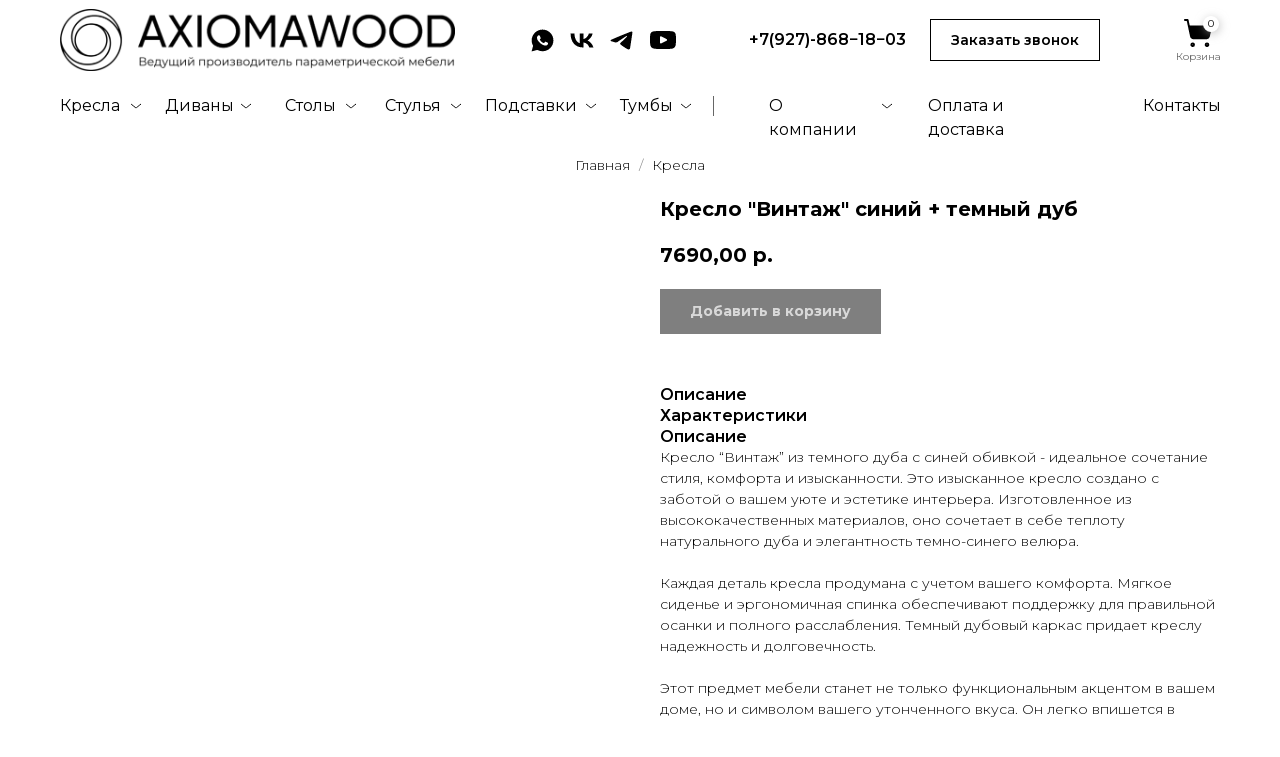

--- FILE ---
content_type: text/html; charset=UTF-8
request_url: https://axiomawood.ru/kresla/tproduct/651405128-418297692261-kreslo-vintazh-sinii-temnii-dub
body_size: 60704
content:
<!DOCTYPE html> <html lang="ru"> <head> <meta charset="utf-8" /> <meta http-equiv="Content-Type" content="text/html; charset=utf-8" /> <meta name="viewport" content="width=device-width, initial-scale=1.0" /> <!--metatextblock-->
<title>Кресло “Винтаж” из темного дуба с синей обивкой купить в "Axiomawood"</title>
<meta name="description" content="Кресло “Винтаж” в синем цвете с элементами темного дуба купить с доставкой по Москве и всей России. Заказать кресло “Винтаж” из фанеры темного дуба с синей обивкой в интернет-магазине &quot;Axiomawood&quot;. Телефон ☏: +7(927) 868-18-03.">
<meta name="keywords" content="">
<meta property="og:title" content="Кресло “Винтаж” из темного дуба с синей обивкой купить в &quot;Axiomawood&quot;" />
<meta property="og:description" content="Кресло “Винтаж” в синем цвете с элементами темного дуба купить с доставкой по Москве и всей России. Заказать кресло “Винтаж” из фанеры темного дуба с синей обивкой в интернет-магазине &quot;Axiomawood&quot;. Телефон ☏: +7(927) 868-18-03." />
<meta property="og:type" content="website" />
<meta property="og:url" content="https://axiomawood.ru/kresla/tproduct/651405128-418297692261-kreslo-vintazh-sinii-temnii-dub" />
<meta property="og:image" content="https://static.tildacdn.com/stor6432-6236-4235-a535-356639363236/27793691.png" />
<link rel="canonical" href="https://axiomawood.ru/kresla/tproduct/651405128-418297692261-kreslo-vintazh-sinii-temnii-dub" />
<!--/metatextblock--> <meta name="format-detection" content="telephone=no" /> <meta http-equiv="x-dns-prefetch-control" content="on"> <link rel="dns-prefetch" href="https://ws.tildacdn.com"> <link rel="dns-prefetch" href="https://static.tildacdn.com"> <link rel="icon" type="image/png" sizes="32x32" href="https://static.tildacdn.com/tild6532-3034-4263-b263-633162346231/image_10.png" media="(prefers-color-scheme: light)"/> <link rel="icon" type="image/png" sizes="32x32" href="https://static.tildacdn.com/tild6233-3933-4162-a131-353237363563/Mask_group.png" media="(prefers-color-scheme: dark)"/> <link rel="icon" type="image/svg+xml" sizes="any" href="https://static.tildacdn.com/tild6633-6663-4433-b466-646539653334/image_10_1.svg"> <link rel="apple-touch-icon" type="image/png" href="https://static.tildacdn.com/tild3738-3736-4134-b435-656536366436/image_10_2.png"> <link rel="icon" type="image/png" sizes="192x192" href="https://static.tildacdn.com/tild3738-3736-4134-b435-656536366436/image_10_2.png"> <!-- Assets --> <script src="https://neo.tildacdn.com/js/tilda-fallback-1.0.min.js" async charset="utf-8"></script> <link rel="stylesheet" href="https://static.tildacdn.com/css/tilda-grid-3.0.min.css" type="text/css" media="all" onerror="this.loaderr='y';"/> <link rel="stylesheet" href="https://static.tildacdn.com/ws/project5422346/tilda-blocks-page46077639.min.css?t=1765593601" type="text/css" media="all" onerror="this.loaderr='y';" /><link rel="stylesheet" href="https://static.tildacdn.com/ws/project5422346/tilda-blocks-page40237940.min.css?t=1765593601" type="text/css" media="all" onerror="this.loaderr='y';" /><link rel="stylesheet" href="https://static.tildacdn.com/ws/project5422346/tilda-blocks-page40256900.min.css?t=1765593582" type="text/css" media="all" onerror="this.loaderr='y';" /> <link rel="preconnect" href="https://fonts.gstatic.com"> <link href="https://fonts.googleapis.com/css2?family=Montserrat:wght@100..900&subset=latin,cyrillic&display=swap" rel="stylesheet"> <link rel="stylesheet" href="https://static.tildacdn.com/css/tilda-animation-2.0.min.css" type="text/css" media="all" onerror="this.loaderr='y';" /> <link rel="stylesheet" href="https://static.tildacdn.com/css/tilda-slds-1.4.min.css" type="text/css" media="print" onload="this.media='all';" onerror="this.loaderr='y';" /> <noscript><link rel="stylesheet" href="https://static.tildacdn.com/css/tilda-slds-1.4.min.css" type="text/css" media="all" /></noscript> <link rel="stylesheet" href="https://static.tildacdn.com/css/tilda-forms-1.0.min.css" type="text/css" media="all" onerror="this.loaderr='y';" /> <link rel="stylesheet" href="https://static.tildacdn.com/css/tilda-popup-1.1.min.css" type="text/css" media="print" onload="this.media='all';" onerror="this.loaderr='y';" /> <noscript><link rel="stylesheet" href="https://static.tildacdn.com/css/tilda-popup-1.1.min.css" type="text/css" media="all" /></noscript> <link rel="stylesheet" href="https://static.tildacdn.com/css/tilda-catalog-1.1.min.css" type="text/css" media="print" onload="this.media='all';" onerror="this.loaderr='y';" /> <noscript><link rel="stylesheet" href="https://static.tildacdn.com/css/tilda-catalog-1.1.min.css" type="text/css" media="all" /></noscript> <link rel="stylesheet" href="https://static.tildacdn.com/css/tilda-catalog-filters-1.0.min.css" type="text/css" media="all" onerror="this.loaderr='y';" /> <link rel="stylesheet" href="https://static.tildacdn.com/css/tilda-menusub-1.0.min.css" type="text/css" media="print" onload="this.media='all';" onerror="this.loaderr='y';" /> <noscript><link rel="stylesheet" href="https://static.tildacdn.com/css/tilda-menusub-1.0.min.css" type="text/css" media="all" /></noscript> <link rel="stylesheet" href="https://static.tildacdn.com/css/tilda-menu-widgeticons-1.0.min.css" type="text/css" media="all" onerror="this.loaderr='y';" /> <link rel="stylesheet" href="https://static.tildacdn.com/css/tilda-cart-1.0.min.css" type="text/css" media="all" onerror="this.loaderr='y';" /> <link rel="stylesheet" href="https://static.tildacdn.com/css/tilda-zoom-2.0.min.css" type="text/css" media="print" onload="this.media='all';" onerror="this.loaderr='y';" /> <noscript><link rel="stylesheet" href="https://static.tildacdn.com/css/tilda-zoom-2.0.min.css" type="text/css" media="all" /></noscript> <link rel="stylesheet" type="text/css" href="/custom.css?t=1765593582"> <script nomodule src="https://static.tildacdn.com/js/tilda-polyfill-1.0.min.js" charset="utf-8"></script> <script type="text/javascript">function t_onReady(func) {if(document.readyState!='loading') {func();} else {document.addEventListener('DOMContentLoaded',func);}}
function t_onFuncLoad(funcName,okFunc,time) {if(typeof window[funcName]==='function') {okFunc();} else {setTimeout(function() {t_onFuncLoad(funcName,okFunc,time);},(time||100));}}function t_throttle(fn,threshhold,scope) {return function() {fn.apply(scope||this,arguments);};}function t396_initialScale(t){var e=document.getElementById("rec"+t);if(e){var i=e.querySelector(".t396__artboard");if(i){window.tn_scale_initial_window_width||(window.tn_scale_initial_window_width=document.documentElement.clientWidth);var a=window.tn_scale_initial_window_width,r=[],n,l=i.getAttribute("data-artboard-screens");if(l){l=l.split(",");for(var o=0;o<l.length;o++)r[o]=parseInt(l[o],10)}else r=[320,480,640,960,1200];for(var o=0;o<r.length;o++){var d=r[o];a>=d&&(n=d)}var _="edit"===window.allrecords.getAttribute("data-tilda-mode"),c="center"===t396_getFieldValue(i,"valign",n,r),s="grid"===t396_getFieldValue(i,"upscale",n,r),w=t396_getFieldValue(i,"height_vh",n,r),g=t396_getFieldValue(i,"height",n,r),u=!!window.opr&&!!window.opr.addons||!!window.opera||-1!==navigator.userAgent.indexOf(" OPR/");if(!_&&c&&!s&&!w&&g&&!u){var h=parseFloat((a/n).toFixed(3)),f=[i,i.querySelector(".t396__carrier"),i.querySelector(".t396__filter")],v=Math.floor(parseInt(g,10)*h)+"px",p;i.style.setProperty("--initial-scale-height",v);for(var o=0;o<f.length;o++)f[o].style.setProperty("height","var(--initial-scale-height)");t396_scaleInitial__getElementsToScale(i).forEach((function(t){t.style.zoom=h}))}}}}function t396_scaleInitial__getElementsToScale(t){return t?Array.prototype.slice.call(t.children).filter((function(t){return t&&(t.classList.contains("t396__elem")||t.classList.contains("t396__group"))})):[]}function t396_getFieldValue(t,e,i,a){var r,n=a[a.length-1];if(!(r=i===n?t.getAttribute("data-artboard-"+e):t.getAttribute("data-artboard-"+e+"-res-"+i)))for(var l=0;l<a.length;l++){var o=a[l];if(!(o<=i)&&(r=o===n?t.getAttribute("data-artboard-"+e):t.getAttribute("data-artboard-"+e+"-res-"+o)))break}return r}window.TN_SCALE_INITIAL_VER="1.0",window.tn_scale_initial_window_width=null;</script> <script src="https://static.tildacdn.com/js/jquery-1.10.2.min.js" charset="utf-8" onerror="this.loaderr='y';"></script> <script src="https://static.tildacdn.com/js/tilda-scripts-3.0.min.js" charset="utf-8" defer onerror="this.loaderr='y';"></script> <script src="https://static.tildacdn.com/ws/project5422346/tilda-blocks-page46077639.min.js?t=1765593601" onerror="this.loaderr='y';"></script><script src="https://static.tildacdn.com/ws/project5422346/tilda-blocks-page40237940.min.js?t=1765593601" onerror="this.loaderr='y';"></script><script src="https://static.tildacdn.com/ws/project5422346/tilda-blocks-page40256900.min.js?t=1765593582" charset="utf-8" onerror="this.loaderr='y';"></script> <script src="https://static.tildacdn.com/js/tilda-lazyload-1.0.min.js" charset="utf-8" async onerror="this.loaderr='y';"></script> <script src="https://static.tildacdn.com/js/tilda-animation-2.0.min.js" charset="utf-8" async onerror="this.loaderr='y';"></script> <script src="https://static.tildacdn.com/js/tilda-zero-1.1.min.js" charset="utf-8" async onerror="this.loaderr='y';"></script> <script src="https://static.tildacdn.com/js/tilda-menu-1.0.min.js" charset="utf-8" async onerror="this.loaderr='y';"></script> <script src="https://static.tildacdn.com/js/tilda-slds-1.4.min.js" charset="utf-8" async onerror="this.loaderr='y';"></script> <script src="https://static.tildacdn.com/js/hammer.min.js" charset="utf-8" async onerror="this.loaderr='y';"></script> <script src="https://static.tildacdn.com/js/tilda-products-1.0.min.js" charset="utf-8" async onerror="this.loaderr='y';"></script> <script src="https://static.tildacdn.com/js/tilda-catalog-1.1.min.js" charset="utf-8" async onerror="this.loaderr='y';"></script> <script src="https://static.tildacdn.com/js/tilda-menusub-1.0.min.js" charset="utf-8" async onerror="this.loaderr='y';"></script> <script src="https://static.tildacdn.com/js/tilda-menu-widgeticons-1.0.min.js" charset="utf-8" async onerror="this.loaderr='y';"></script> <script src="https://static.tildacdn.com/js/tilda-submenublocks-1.0.min.js" charset="utf-8" async onerror="this.loaderr='y';"></script> <script src="https://static.tildacdn.com/js/tilda-popup-1.0.min.js" charset="utf-8" async onerror="this.loaderr='y';"></script> <script src="https://static.tildacdn.com/js/tilda-forms-1.0.min.js" charset="utf-8" async onerror="this.loaderr='y';"></script> <script src="https://static.tildacdn.com/js/tilda-cart-1.1.min.js" charset="utf-8" async onerror="this.loaderr='y';"></script> <script src="https://static.tildacdn.com/js/tilda-widget-positions-1.0.min.js" charset="utf-8" async onerror="this.loaderr='y';"></script> <script src="https://static.tildacdn.com/js/tilda-zero-forms-1.0.min.js" charset="utf-8" async onerror="this.loaderr='y';"></script> <script src="https://static.tildacdn.com/js/tilda-animation-sbs-1.0.min.js" charset="utf-8" async onerror="this.loaderr='y';"></script> <script src="https://static.tildacdn.com/js/tilda-zoom-2.0.min.js" charset="utf-8" async onerror="this.loaderr='y';"></script> <script src="https://static.tildacdn.com/js/tilda-zero-scale-1.0.min.js" charset="utf-8" async onerror="this.loaderr='y';"></script> <script src="https://static.tildacdn.com/js/tilda-skiplink-1.0.min.js" charset="utf-8" async onerror="this.loaderr='y';"></script> <script src="https://static.tildacdn.com/js/tilda-events-1.0.min.js" charset="utf-8" async onerror="this.loaderr='y';"></script> <!-- nominify begin --><script type="application/ld+json">
{
	"@context": "https://schema.org",
	"@graph": [
		{
			"@context": "https://schema.org",
			"@type": "SiteNavigationElement",
			"name": "Кресла",
			"url": "/kresla"
		},
    	{
			"@context": "https://schema.org",
			"@type": "SiteNavigationElement",
			"name": "Ракушка",
			"url": "/kreslo-rakushka"
		},
		{
			"@context": "https://schema.org",
			"@type": "SiteNavigationElement",
			"name": "Винтаж",
			"url": "/kreslo-vintazh"
		},
		{
			"@context": "https://schema.org",
			"@type": "SiteNavigationElement",
			"name": "Винтаж 2",
			"url": "/kreslo-vintazh-2"
		},
		{
			"@context": "https://schema.org",
			"@type": "SiteNavigationElement",
			"name": "Диваны",
			"url": "/divany"
		},
		{
			"@context": "https://schema.org",
			"@type": "SiteNavigationElement",
			"name": "Ракушка",
			"url": "/divan-rakushka"
		},
		{
			"@context": "https://schema.org",
			"@type": "SiteNavigationElement",
			"name": "Винтаж",
			"url": "/divan-vintazh"
		},
		{
			"@context": "https://schema.org",
			"@type": "SiteNavigationElement",
			"name": "Столы",
			"url": "/stoly"
		},
		{
			"@context": "https://schema.org",
			"@type": "SiteNavigationElement",
			"name": "Баррель",
			"url": "/stol-barrel"
		},
		{
			"@context": "https://schema.org",
			"@type": "SiteNavigationElement",
			"name": "Африка",
			"url": "/stol-afrika"
		},
		{
			"@context": "https://schema.org",
			"@type": "SiteNavigationElement",
			"name": "Журнальный",
			"url": "/zhurnalnyi-stol"
		},
		{
			"@context": "https://schema.org",
			"@type": "SiteNavigationElement",
			"name": "Стулья",
			"url": "/stulya"
		},
		{
			"@context": "https://schema.org",
			"@type": "SiteNavigationElement",
			"name": "Вальден",
			"url": "/stul-valden"
		},
		{
			"@context": "https://schema.org",
			"@type": "SiteNavigationElement",
			"name": "Лофт",
			"url": "/stul-loft"
		},
		{
			"@context": "https://schema.org",
			"@type": "SiteNavigationElement",
			"name": "Подставки",
			"url": "/podstavki"
		},
		{
			"@context": "https://schema.org",
			"@type": "SiteNavigationElement",
			"name": "Ступенька",
			"url": "/podstavka-stupenka"
		},
		{
			"@context": "https://schema.org",
			"@type": "SiteNavigationElement",
			"name": "Тумбы",
			"url": "/tumby"
		},
		{
			"@context": "https://schema.org",
			"@type": "SiteNavigationElement",
			"name": "Универсальная",
			"url": "/tumba-universal"
		},
		{
			"@context": "https://schema.org",
			"@type": "SiteNavigationElement",
			"name": "О компании",
			"url": "/about"
		},
		{
			"@context": "https://schema.org",
			"@type": "SiteNavigationElement",
			"name": "Акции",
			"url": "/akcii"
		},
		{
			"@context": "https://schema.org",
			"@type": "SiteNavigationElement",
			"name": "Отзывы",
			"url": "/otzyvy"
		},
		{
			"@context": "https://schema.org",
			"@type": "SiteNavigationElement",
			"name": "Контакты",
			"url": "/contacts"
		}
	]
}
</script> <meta name="mailru-domain" content="XtLq2GaWrV3XqTPu" /><!-- nominify end --><script type="text/javascript">window.dataLayer=window.dataLayer||[];</script> <script type="text/javascript">(function() {if((/bot|google|yandex|baidu|bing|msn|duckduckbot|teoma|slurp|crawler|spider|robot|crawling|facebook/i.test(navigator.userAgent))===false&&typeof(sessionStorage)!='undefined'&&sessionStorage.getItem('visited')!=='y'&&document.visibilityState){var style=document.createElement('style');style.type='text/css';style.innerHTML='@media screen and (min-width: 980px) {.t-records {opacity: 0;}.t-records_animated {-webkit-transition: opacity ease-in-out .2s;-moz-transition: opacity ease-in-out .2s;-o-transition: opacity ease-in-out .2s;transition: opacity ease-in-out .2s;}.t-records.t-records_visible {opacity: 1;}}';document.getElementsByTagName('head')[0].appendChild(style);function t_setvisRecs(){var alr=document.querySelectorAll('.t-records');Array.prototype.forEach.call(alr,function(el) {el.classList.add("t-records_animated");});setTimeout(function() {Array.prototype.forEach.call(alr,function(el) {el.classList.add("t-records_visible");});sessionStorage.setItem("visited","y");},400);}
document.addEventListener('DOMContentLoaded',t_setvisRecs);}})();</script></head> <body class="t-body" style="margin:0;"> <!--allrecords--> <div id="allrecords" class="t-records" data-product-page="y" data-hook="blocks-collection-content-node" data-tilda-project-id="5422346" data-tilda-page-id="40256900" data-tilda-page-alias="kresla" data-tilda-formskey="32a7d2a50472c3d183641f3d85422346" data-tilda-lazy="yes" data-tilda-project-lang="RU" data-tilda-root-zone="com" data-tilda-project-headcode="yes" data-tilda-project-country="RU">
<!-- PRODUCT START -->

                
                        
                    
        
        
<!-- product header -->
<!--header-->
<div id="t-header" class="t-records" data-hook="blocks-collection-content-node" data-tilda-project-id="5422346" data-tilda-page-id="46077639" data-tilda-page-alias="header" data-tilda-formskey="32a7d2a50472c3d183641f3d85422346" data-tilda-lazy="yes" data-tilda-project-lang="RU" data-tilda-root-zone="one"  data-tilda-project-headcode="yes"     data-tilda-project-country="RU">

    <div id="rec725366913" class="r t-rec" style=" " data-animationappear="off" data-record-type="360"      >
<!-- T360 -->

        
    <style>
    @media screen and (min-width: 980px) {
        .t-records {
            opacity: 0;
        }
        .t-records_animated {
            -webkit-transition: opacity ease-in-out .5s;
            -moz-transition: opacity ease-in-out .5s;
            -o-transition: opacity ease-in-out .5s;
            transition: opacity ease-in-out .5s;
        }
        .t-records.t-records_visible,
        .t-records .t-records {
            opacity: 1;
        }
    }
    </style>
    
    
    
    <script>
        t_onReady(function () {
            var allRecords = document.querySelector('.t-records');
            window.addEventListener('pageshow', function (event) {
                if (event.persisted) {
                    allRecords.classList.add('t-records_visible');
                }
            });
        
            var rec = document.querySelector('#rec725366913');
            if (!rec) return;
            rec.setAttribute('data-animationappear', 'off');
            rec.style.opacity = '1';
            allRecords.classList.add('t-records_animated');
            setTimeout(function () {
                allRecords.classList.add('t-records_visible');
            }, 200);
        });
    </script>

        <script>
        t_onReady(function () {
            var selects = 'button:not(.t-submit):not(.t835__btn_next):not(.t835__btn_prev):not(.t835__btn_result):not(.t862__btn_next):not(.t862__btn_prev):not(.t862__btn_result):not(.t854__news-btn):not(.t862__btn_next),' +
                'a:not([href*="#"]):not(.carousel-control):not(.t-carousel__control):not(.t807__btn_reply):not([href^="#price"]):not([href^="javascript"]):not([href^="mailto"]):not([href^="tel"]):not([href^="link_sub"]):not(.js-feed-btn-show-more):not(.t367__opener):not([href^="https://www.dropbox.com/"])';
            var elements = document.querySelectorAll(selects);
            Array.prototype.forEach.call(elements, function (element) {
                if (element.getAttribute('data-menu-submenu-hook')) return;
                element.addEventListener('click', function (event) {
                    var goTo = this.getAttribute('href');
                    if (goTo !== null && !goTo.startsWith('#')) {
                        var ctrl = event.ctrlKey;
                        var cmd = event.metaKey && navigator.platform.indexOf('Mac') !== -1;
                        if (!ctrl && !cmd) {
                            var target = this.getAttribute('target');
                            if (target !== '_blank') {
                                event.preventDefault();
                                var allRecords = document.querySelector('.t-records');
                                if (allRecords) {
                                    allRecords.classList.remove('t-records_visible');
                                }
                                setTimeout(function () {
                                    window.location = goTo;
                                }, 500);
                            }
                        }
                    }
                });
            });
        });
    </script>
    
        <style>
    .t360__bar {
        background-color: #000000;
    }
    </style>
    <script>
        t_onReady(function () {
            var isSafari = /Safari/.test(navigator.userAgent) && /Apple Computer/.test(navigator.vendor);
			if (!isSafari) {
                document.body.insertAdjacentHTML('beforeend', '<div class="t360__progress"><div class="t360__bar"></div></div>');
                setTimeout(function () {
                    var bar = document.querySelector('.t360__bar');
                    if (bar) bar.classList.add('t360__barprogress');
                }, 10);
            }
        });

        // Функция финализации прогресс-бара
        function t360_onProgressLoad() {
            var bar = document.querySelector('.t360__bar');
            if (!bar) return;
            bar.classList.remove('t360__barprogress');
            bar.classList.add('t360__barprogressfinished');
            setTimeout(function () {
                bar.classList.add('t360__barprogresshidden');
            }, 20);
            setTimeout(function () {
                var progress = document.querySelector('.t360__progress');
                if (progress) progress.style.display = 'none';
            }, 500);
        }
        // Если документ уже загружен – не вешаем listener, а запускаем сразу (с задержкой, чтобы прогресс-бар успел появиться)
        if (document.readyState === 'complete') {
            setTimeout(t360_onProgressLoad, 60);
        } else {
            window.addEventListener('load', t360_onProgressLoad);
        }
    </script>
        

</div>


    <div id="rec725366914" class="r t-rec" style=" " data-animationappear="off" data-record-type="396"      >
<!-- T396 -->
<style>#rec725366914 .t396__artboard {z-index: 9999;}#rec725366914 .t396__artboard {height: 140px; background-color: #ffffff; overflow: visible;}#rec725366914 .t396__filter {height: 140px;    }#rec725366914 .t396__carrier{height: 140px;background-position: center center;background-attachment: scroll;background-size: cover;background-repeat: no-repeat;}@media screen and (max-width: 1199px) {#rec725366914 .t396__artboard,#rec725366914 .t396__filter,#rec725366914 .t396__carrier {}#rec725366914 .t396__filter {}#rec725366914 .t396__carrier {background-attachment: scroll;}}@media screen and (max-width: 959px) {#rec725366914 .t396__artboard,#rec725366914 .t396__filter,#rec725366914 .t396__carrier {}#rec725366914 .t396__filter {}#rec725366914 .t396__carrier {background-attachment: scroll;}}@media screen and (max-width: 639px) {#rec725366914 .t396__artboard,#rec725366914 .t396__filter,#rec725366914 .t396__carrier {}#rec725366914 .t396__filter {}#rec725366914 .t396__carrier {background-attachment: scroll;}}@media screen and (max-width: 479px) {#rec725366914 .t396__artboard,#rec725366914 .t396__filter,#rec725366914 .t396__carrier {height: 52px;}#rec725366914 .t396__filter {}#rec725366914 .t396__carrier {background-attachment: scroll;}}#rec725366914 .tn-elem[data-elem-id="1700458684045"] {
  z-index: 2;
  top:  94px;;
  left:  calc(50% - 600px + 720px);;
  width: 140px;
  height: 30px;
}
#rec725366914 .tn-elem[data-elem-id="1700458684045"] .tn-atom {
  opacity: 0;
  background-color: #fff705;
  background-position: center center;
  border-width: var(--t396-borderwidth, 0);
  border-style: var(--t396-borderstyle, solid);
  border-color: var(--t396-bordercolor, transparent);
  transition: background-color var(--t396-speedhover,0s) ease-in-out, color var(--t396-speedhover,0s) ease-in-out, border-color var(--t396-speedhover,0s) ease-in-out, box-shadow var(--t396-shadowshoverspeed,0.2s) ease-in-out;
}
@media screen and (max-width: 1199px) {
  #rec725366914 .tn-elem[data-elem-id="1700458684045"] {
    top:  94px;;
    left:  calc(50% - 480px + 720px);;
  }
}#rec725366914 .tn-elem[data-elem-id="1696859056196"] {
  color: #000000;
  z-index: 3;
  top:  94px;;
  left:  calc(50% - 600px + 20px);;
  width: 1px;
  height: auto;
}
#rec725366914 .tn-elem[data-elem-id="1696859056196"] .tn-atom {
  color: #000000;
  font-size: 16px;
  font-family: 'Montserrat', Arial,sans-serif;
  line-height: 1.55;
  font-weight: 400;
  background-position: center center;
  border-width: var(--t396-borderwidth, 0);
  border-style: var(--t396-borderstyle, solid);
  border-color: var(--t396-bordercolor, transparent);
  transition: background-color var(--t396-speedhover,0s) ease-in-out, color var(--t396-speedhover,0s) ease-in-out, border-color var(--t396-speedhover,0s) ease-in-out, box-shadow var(--t396-shadowshoverspeed,0.2s) ease-in-out;
  text-shadow: var(--t396-shadow-text-x, 0px) var(--t396-shadow-text-y, 0px) var(--t396-shadow-text-blur, 0px) rgba(var(--t396-shadow-text-color), var(--t396-shadow-text-opacity, 100%));
}
@media (min-width: 1200px) {
  #rec725366914 .tn-elem.t396__elem--anim-hidden[data-elem-id="1696859056196"] {
    opacity: 0;
  }
}
@media screen and (max-width: 1199px) {
  #rec725366914 .tn-elem[data-elem-id="1696859056196"] {
    top:  95px;;
    left:  calc(50% - 480px + 52px);;
    height: auto;
  }
  #rec725366914 .tn-elem[data-elem-id="1696859056196"] .tn-atom {
    font-size: 14px;
    background-size: cover;
  }
}
@media screen and (max-width: 959px) {
  #rec725366914 .tn-elem[data-elem-id="1696859056196"] {
    top:  98px;;
    left:  calc(50% - 320px + 3px);;
    height: auto;
  }
}
@media screen and (max-width: 639px) {
  #rec725366914 .tn-elem[data-elem-id="1696859056196"] .tn-atom {
    font-size: 12px;
    background-size: cover;
  }
}
@media screen and (max-width: 479px) {
  #rec725366914 .tn-elem[data-elem-id="1696859056196"] {
    top:  -21px;;
    left:  calc(50% - 160px + 183px);;
    height: auto;
  }
}#rec725366914 .tn-elem[data-elem-id="1696859069715"] {
  color: #000000;
  z-index: 4;
  top:  94px;;
  left:  calc(50% - 600px + 125px);;
  width: 1px;
  height: auto;
}
#rec725366914 .tn-elem[data-elem-id="1696859069715"] .tn-atom {
  color: #000000;
  font-size: 16px;
  font-family: 'Montserrat', Arial,sans-serif;
  line-height: 1.55;
  font-weight: 400;
  background-position: center center;
  border-width: var(--t396-borderwidth, 0);
  border-style: var(--t396-borderstyle, solid);
  border-color: var(--t396-bordercolor, transparent);
  transition: background-color var(--t396-speedhover,0s) ease-in-out, color var(--t396-speedhover,0s) ease-in-out, border-color var(--t396-speedhover,0s) ease-in-out, box-shadow var(--t396-shadowshoverspeed,0.2s) ease-in-out;
  text-shadow: var(--t396-shadow-text-x, 0px) var(--t396-shadow-text-y, 0px) var(--t396-shadow-text-blur, 0px) rgba(var(--t396-shadow-text-color), var(--t396-shadow-text-opacity, 100%));
}
@media (min-width: 1200px) {
  #rec725366914 .tn-elem.t396__elem--anim-hidden[data-elem-id="1696859069715"] {
    opacity: 0;
  }
}
@media screen and (max-width: 1199px) {
  #rec725366914 .tn-elem[data-elem-id="1696859069715"] {
    top:  95px;;
    left:  calc(50% - 480px + 140px);;
    height: auto;
  }
  #rec725366914 .tn-elem[data-elem-id="1696859069715"] .tn-atom {
    font-size: 14px;
    background-size: cover;
  }
}
@media screen and (max-width: 959px) {
  #rec725366914 .tn-elem[data-elem-id="1696859069715"] {
    top:  98px;;
    left:  calc(50% - 320px + 20px);;
    width: 57px;
    height: auto;
  }
}
@media screen and (max-width: 639px) {
  #rec725366914 .tn-elem[data-elem-id="1696859069715"] {
    left:  calc(50% - 240px + 18px);;
    height: auto;
  }
  #rec725366914 .tn-elem[data-elem-id="1696859069715"] .tn-atom {
    font-size: 12px;
    background-size: cover;
  }
}
@media screen and (max-width: 479px) {
  #rec725366914 .tn-elem[data-elem-id="1696859069715"] {
    top:  -21px;;
    left:  calc(50% - 160px + 200px);;
    height: auto;
  }
}#rec725366914 .tn-elem[data-elem-id="1696859083364"] {
  color: #000000;
  z-index: 5;
  top:  94px;;
  left:  calc(50% - 600px + 245px);;
  width: 1px;
  height: auto;
}
#rec725366914 .tn-elem[data-elem-id="1696859083364"] .tn-atom {
  color: #000000;
  font-size: 16px;
  font-family: 'Montserrat', Arial,sans-serif;
  line-height: 1.55;
  font-weight: 400;
  background-position: center center;
  border-width: var(--t396-borderwidth, 0);
  border-style: var(--t396-borderstyle, solid);
  border-color: var(--t396-bordercolor, transparent);
  transition: background-color var(--t396-speedhover,0s) ease-in-out, color var(--t396-speedhover,0s) ease-in-out, border-color var(--t396-speedhover,0s) ease-in-out, box-shadow var(--t396-shadowshoverspeed,0.2s) ease-in-out;
  text-shadow: var(--t396-shadow-text-x, 0px) var(--t396-shadow-text-y, 0px) var(--t396-shadow-text-blur, 0px) rgba(var(--t396-shadow-text-color), var(--t396-shadow-text-opacity, 100%));
}
@media (min-width: 1200px) {
  #rec725366914 .tn-elem.t396__elem--anim-hidden[data-elem-id="1696859083364"] {
    opacity: 0;
  }
}
@media screen and (max-width: 1199px) {
  #rec725366914 .tn-elem[data-elem-id="1696859083364"] {
    top:  95px;;
    left:  calc(50% - 480px + 225px);;
    height: auto;
  }
  #rec725366914 .tn-elem[data-elem-id="1696859083364"] .tn-atom {
    font-size: 14px;
    background-size: cover;
  }
}
@media screen and (max-width: 959px) {
  #rec725366914 .tn-elem[data-elem-id="1696859083364"] {
    top:  98px;;
    left:  calc(50% - 320px + 37px);;
    width: 40px;
    height: auto;
  }
}
@media screen and (max-width: 639px) {
  #rec725366914 .tn-elem[data-elem-id="1696859083364"] {
    left:  calc(50% - 240px + 35px);;
    height: auto;
  }
  #rec725366914 .tn-elem[data-elem-id="1696859083364"] .tn-atom {
    font-size: 12px;
    background-size: cover;
  }
}
@media screen and (max-width: 479px) {
  #rec725366914 .tn-elem[data-elem-id="1696859083364"] {
    top:  -21px;;
    left:  calc(50% - 160px + 217px);;
    height: auto;
  }
}#rec725366914 .tn-elem[data-elem-id="1696859088831"] {
  color: #000000;
  z-index: 6;
  top:  94px;;
  left:  calc(50% - 600px + 345px);;
  width: 1px;
  height: auto;
}
#rec725366914 .tn-elem[data-elem-id="1696859088831"] .tn-atom {
  color: #000000;
  font-size: 16px;
  font-family: 'Montserrat', Arial,sans-serif;
  line-height: 1.55;
  font-weight: 400;
  background-position: center center;
  border-width: var(--t396-borderwidth, 0);
  border-style: var(--t396-borderstyle, solid);
  border-color: var(--t396-bordercolor, transparent);
  transition: background-color var(--t396-speedhover,0s) ease-in-out, color var(--t396-speedhover,0s) ease-in-out, border-color var(--t396-speedhover,0s) ease-in-out, box-shadow var(--t396-shadowshoverspeed,0.2s) ease-in-out;
  text-shadow: var(--t396-shadow-text-x, 0px) var(--t396-shadow-text-y, 0px) var(--t396-shadow-text-blur, 0px) rgba(var(--t396-shadow-text-color), var(--t396-shadow-text-opacity, 100%));
}
@media (min-width: 1200px) {
  #rec725366914 .tn-elem.t396__elem--anim-hidden[data-elem-id="1696859088831"] {
    opacity: 0;
  }
}
@media screen and (max-width: 1199px) {
  #rec725366914 .tn-elem[data-elem-id="1696859088831"] {
    top:  95px;;
    left:  calc(50% - 480px + 296px);;
    height: auto;
  }
  #rec725366914 .tn-elem[data-elem-id="1696859088831"] .tn-atom {
    font-size: 14px;
    background-size: cover;
  }
}
@media screen and (max-width: 959px) {
  #rec725366914 .tn-elem[data-elem-id="1696859088831"] {
    top:  98px;;
    left:  calc(50% - 320px + 52px);;
    width: 37px;
    height: auto;
  }
}
@media screen and (max-width: 639px) {
  #rec725366914 .tn-elem[data-elem-id="1696859088831"] {
    left:  calc(50% - 240px + 50px);;
    height: auto;
  }
  #rec725366914 .tn-elem[data-elem-id="1696859088831"] .tn-atom {
    font-size: 12px;
    background-size: cover;
  }
}
@media screen and (max-width: 479px) {
  #rec725366914 .tn-elem[data-elem-id="1696859088831"] {
    top:  -21px;;
    left:  calc(50% - 160px + 230px);;
    height: auto;
  }
}#rec725366914 .tn-elem[data-elem-id="1696859122281"] {
  color: #000000;
  z-index: 7;
  top:  94px;;
  left:  calc(50% - 600px + 445px);;
  width: 1px;
  height: auto;
}
#rec725366914 .tn-elem[data-elem-id="1696859122281"] .tn-atom {
  color: #000000;
  font-size: 16px;
  font-family: 'Montserrat', Arial,sans-serif;
  line-height: 1.55;
  font-weight: 400;
  background-position: center center;
  border-width: var(--t396-borderwidth, 0);
  border-style: var(--t396-borderstyle, solid);
  border-color: var(--t396-bordercolor, transparent);
  transition: background-color var(--t396-speedhover,0s) ease-in-out, color var(--t396-speedhover,0s) ease-in-out, border-color var(--t396-speedhover,0s) ease-in-out, box-shadow var(--t396-shadowshoverspeed,0.2s) ease-in-out;
  text-shadow: var(--t396-shadow-text-x, 0px) var(--t396-shadow-text-y, 0px) var(--t396-shadow-text-blur, 0px) rgba(var(--t396-shadow-text-color), var(--t396-shadow-text-opacity, 100%));
}
@media (min-width: 1200px) {
  #rec725366914 .tn-elem.t396__elem--anim-hidden[data-elem-id="1696859122281"] {
    opacity: 0;
  }
}
@media screen and (max-width: 1199px) {
  #rec725366914 .tn-elem[data-elem-id="1696859122281"] {
    top:  95px;;
    left:  calc(50% - 480px + 374px);;
    height: auto;
  }
  #rec725366914 .tn-elem[data-elem-id="1696859122281"] .tn-atom {
    font-size: 14px;
    background-size: cover;
  }
}
@media screen and (max-width: 959px) {
  #rec725366914 .tn-elem[data-elem-id="1696859122281"] {
    top:  98px;;
    left:  calc(50% - 320px + 68px);;
    width: 92px;
    height: auto;
  }
}
@media screen and (max-width: 639px) {
  #rec725366914 .tn-elem[data-elem-id="1696859122281"] {
    left:  calc(50% - 240px + 64px);;
    height: auto;
  }
  #rec725366914 .tn-elem[data-elem-id="1696859122281"] .tn-atom {
    font-size: 12px;
    background-size: cover;
  }
}
@media screen and (max-width: 479px) {
  #rec725366914 .tn-elem[data-elem-id="1696859122281"] {
    top:  -21px;;
    left:  calc(50% - 160px + 242px);;
    height: auto;
  }
}#rec725366914 .tn-elem[data-elem-id="1696859129866"] {
  color: #000000;
  z-index: 8;
  top:  94px;;
  left:  calc(50% - 600px + 580px);;
  width: 1px;
  height: auto;
}
#rec725366914 .tn-elem[data-elem-id="1696859129866"] .tn-atom {
  color: #000000;
  font-size: 16px;
  font-family: 'Montserrat', Arial,sans-serif;
  line-height: 1.55;
  font-weight: 400;
  background-position: center center;
  border-width: var(--t396-borderwidth, 0);
  border-style: var(--t396-borderstyle, solid);
  border-color: var(--t396-bordercolor, transparent);
  transition: background-color var(--t396-speedhover,0s) ease-in-out, color var(--t396-speedhover,0s) ease-in-out, border-color var(--t396-speedhover,0s) ease-in-out, box-shadow var(--t396-shadowshoverspeed,0.2s) ease-in-out;
  text-shadow: var(--t396-shadow-text-x, 0px) var(--t396-shadow-text-y, 0px) var(--t396-shadow-text-blur, 0px) rgba(var(--t396-shadow-text-color), var(--t396-shadow-text-opacity, 100%));
}
@media (min-width: 1200px) {
  #rec725366914 .tn-elem.t396__elem--anim-hidden[data-elem-id="1696859129866"] {
    opacity: 0;
  }
}
@media screen and (max-width: 1199px) {
  #rec725366914 .tn-elem[data-elem-id="1696859129866"] {
    top:  95px;;
    left:  calc(50% - 480px + 483px);;
    height: auto;
  }
  #rec725366914 .tn-elem[data-elem-id="1696859129866"] .tn-atom {
    font-size: 14px;
    background-size: cover;
  }
}
@media screen and (max-width: 959px) {
  #rec725366914 .tn-elem[data-elem-id="1696859129866"] {
    top:  98px;;
    left:  calc(50% - 320px + -5px);;
    width: 50px;
    height: auto;
  }
}
@media screen and (max-width: 639px) {
  #rec725366914 .tn-elem[data-elem-id="1696859129866"] {
    left:  calc(50% - 240px + -3px);;
    height: auto;
  }
  #rec725366914 .tn-elem[data-elem-id="1696859129866"] .tn-atom {
    font-size: 12px;
    background-size: cover;
  }
}
@media screen and (max-width: 479px) {
  #rec725366914 .tn-elem[data-elem-id="1696859129866"] {
    top:  -21px;;
    left:  calc(50% - 160px + 177px);;
    height: auto;
  }
}#rec725366914 .tn-elem[data-elem-id="1696927924375"] {
  color: #000000;
  z-index: 9;
  top:  94px;;
  left:  calc(50% - 600px + 1103px);;
  width: 1px;
  height: auto;
}
#rec725366914 .tn-elem[data-elem-id="1696927924375"] .tn-atom {
  color: #000000;
  font-size: 16px;
  font-family: 'Montserrat', Arial,sans-serif;
  line-height: 1.55;
  font-weight: 400;
  background-position: center center;
  border-width: var(--t396-borderwidth, 0);
  border-style: var(--t396-borderstyle, solid);
  border-color: var(--t396-bordercolor, transparent);
  transition: background-color var(--t396-speedhover,0s) ease-in-out, color var(--t396-speedhover,0s) ease-in-out, border-color var(--t396-speedhover,0s) ease-in-out, box-shadow var(--t396-shadowshoverspeed,0.2s) ease-in-out;
  text-shadow: var(--t396-shadow-text-x, 0px) var(--t396-shadow-text-y, 0px) var(--t396-shadow-text-blur, 0px) rgba(var(--t396-shadow-text-color), var(--t396-shadow-text-opacity, 100%));
}
@media (min-width: 1200px) {
  #rec725366914 .tn-elem.t396__elem--anim-hidden[data-elem-id="1696927924375"] {
    opacity: 0;
  }
}
@media screen and (max-width: 1199px) {
  #rec725366914 .tn-elem[data-elem-id="1696927924375"] {
    left:  calc(50% - 480px + -4px);;
    width: 78px;
    height: auto;
  }
}
@media screen and (max-width: 959px) {
  #rec725366914 .tn-elem[data-elem-id="1696927924375"] {
    top:  -116px;;
    left:  calc(50% - 320px + -2px);;
    height: auto;
  }
}
@media screen and (max-width: 479px) {
  #rec725366914 .tn-elem[data-elem-id="1696927924375"] {
    top:  -146px;;
    height: auto;
  }
}#rec725366914 .tn-elem[data-elem-id="1696914466762"] {
  z-index: 10;
  top:  9px;;
  left:  calc(50% - 600px + 20px);;
  width: 395px;
  height: auto;
}
#rec725366914 .tn-elem[data-elem-id="1696914466762"] .tn-atom {
  background-position: center center;
  border-width: var(--t396-borderwidth, 0);
  border-style: var(--t396-borderstyle, solid);
  border-color: var(--t396-bordercolor, transparent);
  transition: background-color var(--t396-speedhover,0s) ease-in-out, color var(--t396-speedhover,0s) ease-in-out, border-color var(--t396-speedhover,0s) ease-in-out, box-shadow var(--t396-shadowshoverspeed,0.2s) ease-in-out;
}
@media (min-width: 1200px) {
  #rec725366914 .tn-elem.t396__elem--anim-hidden[data-elem-id="1696914466762"] {
    opacity: 0;
  }
}
@media screen and (max-width: 1199px) {
  #rec725366914 .tn-elem[data-elem-id="1696914466762"] {
    top:  10px;;
    height: auto;
  }
}
@media screen and (max-width: 959px) {
  #rec725366914 .tn-elem[data-elem-id="1696914466762"] {
    left:  calc(50% - 320px + 0px);;
    height: auto;
  }
}
@media screen and (max-width: 639px) {
  #rec725366914 .tn-elem[data-elem-id="1696914466762"] {
    left:  calc(50% - 240px + 0px);;
    width: 310px;
    height: auto;
  }
}
@media screen and (max-width: 479px) {
  #rec725366914 .tn-elem[data-elem-id="1696914466762"] {
    left:  calc(50% - 160px + 0px);;
    width: 200px;
    height: auto;
  }
}#rec725366914 .tn-elem[data-elem-id="1696916289256"] {
  z-index: 13;
  top:  33px;;
  left:  calc(50% - 600px + 530px);;
  width: 24px;
  height: auto;
}
#rec725366914 .tn-elem[data-elem-id="1696916289256"] .tn-atom {
  background-position: center center;
  border-width: var(--t396-borderwidth, 0);
  border-style: var(--t396-borderstyle, solid);
  border-color: var(--t396-bordercolor, transparent);
  transition: background-color var(--t396-speedhover,0s) ease-in-out, color var(--t396-speedhover,0s) ease-in-out, border-color var(--t396-speedhover,0s) ease-in-out, box-shadow var(--t396-shadowshoverspeed,0.2s) ease-in-out;
}
#rec725366914 .tn-elem[data-elem-id="1696916289256"] .tn-atom__vector svg {
  display: block;
}
@media (min-width: 1200px) {
  #rec725366914 .tn-elem.t396__elem--anim-hidden[data-elem-id="1696916289256"] {
    opacity: 0;
  }
}
@media screen and (max-width: 1199px) {
  #rec725366914 .tn-elem[data-elem-id="1696916289256"] {
    top:  30px;;
    left:  calc(50% - 480px + 504px);;
    height: auto;
  }
}
@media screen and (max-width: 959px) {
  #rec725366914 .tn-elem[data-elem-id="1696916289256"] {
    top:  -155px;;
    left:  calc(50% - 320px + 449px);;
    height: auto;
  }
}
@media screen and (max-width: 479px) {
  #rec725366914 .tn-elem[data-elem-id="1696916289256"] {
    top:  -185px;;
    height: auto;
  }
}#rec725366914 .tn-elem[data-elem-id="1696916311588"] {
  z-index: 14;
  top:  31px;;
  left:  calc(50% - 600px + 570px);;
  width: 23px;
  height: auto;
}
#rec725366914 .tn-elem[data-elem-id="1696916311588"] .tn-atom {
  background-position: center center;
  border-width: var(--t396-borderwidth, 0);
  border-style: var(--t396-borderstyle, solid);
  border-color: var(--t396-bordercolor, transparent);
  transition: background-color var(--t396-speedhover,0s) ease-in-out, color var(--t396-speedhover,0s) ease-in-out, border-color var(--t396-speedhover,0s) ease-in-out, box-shadow var(--t396-shadowshoverspeed,0.2s) ease-in-out;
}
#rec725366914 .tn-elem[data-elem-id="1696916311588"] .tn-atom__vector svg {
  display: block;
}
@media (min-width: 1200px) {
  #rec725366914 .tn-elem.t396__elem--anim-hidden[data-elem-id="1696916311588"] {
    opacity: 0;
  }
}
@media screen and (max-width: 1199px) {
  #rec725366914 .tn-elem[data-elem-id="1696916311588"] {
    top:  28px;;
    left:  calc(50% - 480px + 544px);;
    height: auto;
  }
}
@media screen and (max-width: 959px) {
  #rec725366914 .tn-elem[data-elem-id="1696916311588"] {
    top:  -157px;;
    left:  calc(50% - 320px + 489px);;
    height: auto;
  }
}
@media screen and (max-width: 479px) {
  #rec725366914 .tn-elem[data-elem-id="1696916311588"] {
    top:  -187px;;
    height: auto;
  }
}#rec725366914 .tn-elem[data-elem-id="1696914778357"] {
  color: #000000;
  text-align: center;
  z-index: 11;
  top:  19px;;
  left:  calc(50% - 600px + 890px);;
  width: 170px;
  height: 42px;
}
#rec725366914 .tn-elem[data-elem-id="1696914778357"] .tn-atom {
  color: #000000;
  font-size: 14px;
  font-family: 'Montserrat', Arial,sans-serif;
  line-height: 1.55;
  font-weight: 600;
  border-radius: 0px;
  background-position: center center;
  --t396-borderwidth: 1px;
  --t396-bordercolor: #000000;
  --t396-speedhover: 0.2s;
  transition: background-color var(--t396-speedhover,0s) ease-in-out, color var(--t396-speedhover,0s) ease-in-out, border-color var(--t396-speedhover,0s) ease-in-out, box-shadow var(--t396-shadowshoverspeed,0.2s) ease-in-out;
  position: relative;
  z-index: 1;
  background-color: var(--t396-bgcolor-color, transparent);
  background-image: var(--t396-bgcolor-image, none);
  --t396-bgcolor-hover-color: #000000;
  --t396-bgcolor-hover-image: none;
  -webkit-box-pack: center;
  -ms-flex-pack: center;
  justify-content: center;
  padding: 0;
  border-width: var(--t396-borderwidth, 0);
  border-style: var(--t396-borderstyle, solid);
  border-color: var(--t396-bordercolor, transparent);
}
#rec725366914 .tn-elem[data-elem-id="1696914778357"] .tn-atom::after {
  content: '';
  position: absolute;
  width: 100%;
  height: 100%;
  left: 0;
  top: 0;
  box-sizing: border-box;
  background-origin: border-box;
  background-clip: border-box;
  pointer-events: none;
  transition: opacity var(--t396-speedhover,0s) ease-in-out;;
  z-index: -1;
  opacity: 0;
  background-color: var(--t396-bgcolor-hover-color, var(--t396-bgcolor-color, transparent));
  background-image: var(--t396-bgcolor-hover-image, var(--t396-bgcolor-image, none));
}
#rec725366914 .tn-elem[data-elem-id="1696914778357"] .tn-atom .tn-atom__button-text {
  transition: color var(--t396-speedhover,0s) ease-in-out;
  color: #000000;
}
#rec725366914 .tn-elem[data-elem-id="1696914778357"] .tn-atom .tn-atom__button-border::before {
  display: none;
}
#rec725366914 .tn-elem[data-elem-id="1696914778357"] .tn-atom .tn-atom__button-border::after {
  display: none;
}
@media (hover), (min-width:0\0) {
  #rec725366914 .tn-elem[data-elem-id="1696914778357"] .tn-atom:hover::after {
    opacity: 1;
  }
}
@media (hover), (min-width:0\0) {
  #rec725366914 .tn-elem[data-elem-id="1696914778357"] .tn-atom:hover {
    border-style: var(--t396-borderstyle, solid);
    border-color: var(--t396-bordercolor-hover, var(--t396-bordercolor, transparent));
  }
}
@media (hover), (min-width:0\0) {
  #rec725366914 .tn-elem[data-elem-id="1696914778357"] .tn-atom:hover {
    color: #ffffff;
  }
  #rec725366914 .tn-elem[data-elem-id="1696914778357"] .tn-atom:hover .tn-atom__button-text {
    color: #ffffff;
  }
}
@media screen and (max-width: 1199px) {
  #rec725366914 .tn-elem[data-elem-id="1696914778357"] {
    top:  36px;;
    left:  calc(50% - 480px + 679px);;
    width: 164px;
    height: 37px;
  }
  #rec725366914 .tn-elem[data-elem-id="1696914778357"] .tn-atom {
    white-space: normal;
    background-size: cover;
    padding: 0;
    border-width: var(--t396-borderwidth, 0);
    border-style: var(--t396-borderstyle, solid);
    border-color: var(--t396-bordercolor, transparent);
  }
  #rec725366914 .tn-elem[data-elem-id="1696914778357"] .tn-atom .tn-atom__button-text {
    overflow: visible;
  }
  #rec725366914 .tn-elem[data-elem-id="1696914778357"] .tn-atom .tn-atom__button-border::before {
    display: none;
  }
  #rec725366914 .tn-elem[data-elem-id="1696914778357"] .tn-atom .tn-atom__button-border::after {
    display: none;
  }
  @media (hover), (min-width:0\0) {
    #rec725366914 .tn-elem[data-elem-id="1696914778357"] .tn-atom:hover {
      border-style: var(--t396-borderstyle, solid);
      border-color: var(--t396-bordercolor-hover, var(--t396-bordercolor, transparent));
    }
  }
}
@media screen and (max-width: 959px) {
  #rec725366914 .tn-elem[data-elem-id="1696914778357"] {
    top:  -129px;;
    left:  calc(50% - 320px + 136px);;
    width: px;
  }
  #rec725366914 .tn-elem[data-elem-id="1696914778357"] .tn-atom {
    white-space: normal;
    background-size: cover;
    padding: 0;
    border-width: var(--t396-borderwidth, 0);
    border-style: var(--t396-borderstyle, solid);
    border-color: var(--t396-bordercolor, transparent);
  }
  #rec725366914 .tn-elem[data-elem-id="1696914778357"] .tn-atom .tn-atom__button-text {
    overflow: visible;
  }
  #rec725366914 .tn-elem[data-elem-id="1696914778357"] .tn-atom .tn-atom__button-border::before {
    display: none;
  }
  #rec725366914 .tn-elem[data-elem-id="1696914778357"] .tn-atom .tn-atom__button-border::after {
    display: none;
  }
  @media (hover), (min-width:0\0) {
    #rec725366914 .tn-elem[data-elem-id="1696914778357"] .tn-atom:hover {
      border-style: var(--t396-borderstyle, solid);
      border-color: var(--t396-bordercolor-hover, var(--t396-bordercolor, transparent));
    }
  }
}
@media screen and (max-width: 639px) {
  #rec725366914 .tn-elem[data-elem-id="1696914778357"] .tn-atom {
    white-space: normal;
    background-size: cover;
    padding: 0;
    border-width: var(--t396-borderwidth, 0);
    border-style: var(--t396-borderstyle, solid);
    border-color: var(--t396-bordercolor, transparent);
  }
  #rec725366914 .tn-elem[data-elem-id="1696914778357"] .tn-atom .tn-atom__button-text {
    overflow: visible;
  }
  #rec725366914 .tn-elem[data-elem-id="1696914778357"] .tn-atom .tn-atom__button-border::before {
    display: none;
  }
  #rec725366914 .tn-elem[data-elem-id="1696914778357"] .tn-atom .tn-atom__button-border::after {
    display: none;
  }
  @media (hover), (min-width:0\0) {
    #rec725366914 .tn-elem[data-elem-id="1696914778357"] .tn-atom:hover {
      border-style: var(--t396-borderstyle, solid);
      border-color: var(--t396-bordercolor-hover, var(--t396-bordercolor, transparent));
    }
  }
}
@media screen and (max-width: 479px) {
  #rec725366914 .tn-elem[data-elem-id="1696914778357"] {
    top:  -159px;;
    width: px;
  }
  #rec725366914 .tn-elem[data-elem-id="1696914778357"] .tn-atom {
    white-space: normal;
    background-size: cover;
    padding: 0;
    border-width: var(--t396-borderwidth, 0);
    border-style: var(--t396-borderstyle, solid);
    border-color: var(--t396-bordercolor, transparent);
  }
  #rec725366914 .tn-elem[data-elem-id="1696914778357"] .tn-atom .tn-atom__button-text {
    overflow: visible;
  }
  #rec725366914 .tn-elem[data-elem-id="1696914778357"] .tn-atom .tn-atom__button-border::before {
    display: none;
  }
  #rec725366914 .tn-elem[data-elem-id="1696914778357"] .tn-atom .tn-atom__button-border::after {
    display: none;
  }
  @media (hover), (min-width:0\0) {
    #rec725366914 .tn-elem[data-elem-id="1696914778357"] .tn-atom:hover {
      border-style: var(--t396-borderstyle, solid);
      border-color: var(--t396-bordercolor-hover, var(--t396-bordercolor, transparent));
    }
  }
}#rec725366914 .tn-elem[data-elem-id="1696915025669"] {
  color: #000000;
  z-index: 12;
  top:  28px;;
  left:  calc(50% - 600px + 709px);;
  width: 104px;
  height: auto;
}
#rec725366914 .tn-elem[data-elem-id="1696915025669"] .tn-atom {
  color: #000000;
  font-size: 16px;
  font-family: 'Montserrat', Arial,sans-serif;
  line-height: 1.55;
  font-weight: 600;
  background-position: center center;
  border-width: var(--t396-borderwidth, 0);
  border-style: var(--t396-borderstyle, solid);
  border-color: var(--t396-bordercolor, transparent);
  transition: background-color var(--t396-speedhover,0s) ease-in-out, color var(--t396-speedhover,0s) ease-in-out, border-color var(--t396-speedhover,0s) ease-in-out, box-shadow var(--t396-shadowshoverspeed,0.2s) ease-in-out;
  text-shadow: var(--t396-shadow-text-x, 0px) var(--t396-shadow-text-y, 0px) var(--t396-shadow-text-blur, 0px) rgba(var(--t396-shadow-text-color), var(--t396-shadow-text-opacity, 100%));
}
@media (min-width: 1200px) {
  #rec725366914 .tn-elem.t396__elem--anim-hidden[data-elem-id="1696915025669"] {
    opacity: 0;
  }
}
@media screen and (max-width: 1199px) {
  #rec725366914 .tn-elem[data-elem-id="1696915025669"] {
    top:  5px;;
    left:  calc(50% - 480px + 686px);;
    height: auto;
  }
}
@media screen and (max-width: 959px) {
  #rec725366914 .tn-elem[data-elem-id="1696915025669"] {
    top:  -160px;;
    left:  calc(50% - 320px + 143px);;
    height: auto;
  }
}
@media screen and (max-width: 479px) {
  #rec725366914 .tn-elem[data-elem-id="1696915025669"] {
    top:  -190px;;
    height: auto;
  }
}#rec725366914 .tn-elem[data-elem-id="1696916322170"] {
  z-index: 15;
  top:  29px;;
  left:  calc(50% - 600px + 491px);;
  width: 23px;
  height: auto;
}
#rec725366914 .tn-elem[data-elem-id="1696916322170"] .tn-atom {
  background-position: center center;
  border-width: var(--t396-borderwidth, 0);
  border-style: var(--t396-borderstyle, solid);
  border-color: var(--t396-bordercolor, transparent);
  transition: background-color var(--t396-speedhover,0s) ease-in-out, color var(--t396-speedhover,0s) ease-in-out, border-color var(--t396-speedhover,0s) ease-in-out, box-shadow var(--t396-shadowshoverspeed,0.2s) ease-in-out;
}
#rec725366914 .tn-elem[data-elem-id="1696916322170"] .tn-atom__vector svg {
  display: block;
}
@media (min-width: 1200px) {
  #rec725366914 .tn-elem.t396__elem--anim-hidden[data-elem-id="1696916322170"] {
    opacity: 0;
  }
}
@media screen and (max-width: 1199px) {
  #rec725366914 .tn-elem[data-elem-id="1696916322170"] {
    top:  26px;;
    left:  calc(50% - 480px + 465px);;
    height: auto;
  }
}
@media screen and (max-width: 959px) {
  #rec725366914 .tn-elem[data-elem-id="1696916322170"] {
    top:  -109px;;
    left:  calc(50% - 320px + 5px);;
    width: 30px;
    height: auto;
  }
}
@media screen and (max-width: 479px) {
  #rec725366914 .tn-elem[data-elem-id="1696916322170"] {
    top:  -139px;;
    height: auto;
  }
}#rec725366914 .tn-elem[data-elem-id="1698929847209"] {
  z-index: 16;
  top:  -190px;;
  left:  calc(50% - 600px + -431px);;
  width: 23px;
  height: auto;
}
#rec725366914 .tn-elem[data-elem-id="1698929847209"] .tn-atom {
  background-position: center center;
  border-width: var(--t396-borderwidth, 0);
  border-style: var(--t396-borderstyle, solid);
  border-color: var(--t396-bordercolor, transparent);
  transition: background-color var(--t396-speedhover,0s) ease-in-out, color var(--t396-speedhover,0s) ease-in-out, border-color var(--t396-speedhover,0s) ease-in-out, box-shadow var(--t396-shadowshoverspeed,0.2s) ease-in-out;
}
#rec725366914 .tn-elem[data-elem-id="1698929847209"] .tn-atom__vector svg {
  display: block;
}
@media (min-width: 1200px) {
  #rec725366914 .tn-elem.t396__elem--anim-hidden[data-elem-id="1698929847209"] {
    opacity: 0;
  }
}
@media screen and (max-width: 1199px) {
  #rec725366914 .tn-elem[data-elem-id="1698929847209"] {
    top:  -220px;;
    left:  calc(50% - 480px + -488px);;
    height: auto;
  }
}
@media screen and (max-width: 959px) {
  #rec725366914 .tn-elem[data-elem-id="1698929847209"] {
    top:  -159px;;
    left:  calc(50% - 320px + 528px);;
    height: auto;
  }
}
@media screen and (max-width: 479px) {
  #rec725366914 .tn-elem[data-elem-id="1698929847209"] {
    top:  -189px;;
    height: auto;
  }
}#rec725366914 .tn-elem[data-elem-id="1696916647015"] {
  z-index: 17;
  top:  96px;;
  left:  calc(50% - 600px + 673px);;
  width: 1px;
  height: 20px;
}
#rec725366914 .tn-elem[data-elem-id="1696916647015"] .tn-atom {
  background-color: #666666;
  background-position: center center;
  border-width: var(--t396-borderwidth, 0);
  border-style: var(--t396-borderstyle, solid);
  border-color: var(--t396-bordercolor, transparent);
  transition: background-color var(--t396-speedhover,0s) ease-in-out, color var(--t396-speedhover,0s) ease-in-out, border-color var(--t396-speedhover,0s) ease-in-out, box-shadow var(--t396-shadowshoverspeed,0.2s) ease-in-out;
}
@media screen and (max-width: 1199px) {
  #rec725366914 .tn-elem[data-elem-id="1696916647015"] {
    left:  calc(50% - 480px + 560px);;
  }
}
@media screen and (max-width: 959px) {
  #rec725366914 .tn-elem[data-elem-id="1696916647015"] {
    top:  -114px;;
    left:  calc(50% - 320px + 551px);;
  }
}
@media screen and (max-width: 479px) {
  #rec725366914 .tn-elem[data-elem-id="1696916647015"] {
    top:  -144px;;
  }
}#rec725366914 .tn-elem[data-elem-id="1696915027452"] {
  color: #000000;
  z-index: 18;
  top:  94px;;
  left:  calc(50% - 600px + 888px);;
  width: 155px;
  height: auto;
}
#rec725366914 .tn-elem[data-elem-id="1696915027452"] .tn-atom {
  color: #000000;
  font-size: 16px;
  font-family: 'Montserrat', Arial,sans-serif;
  line-height: 1.55;
  font-weight: 400;
  background-position: center center;
  border-width: var(--t396-borderwidth, 0);
  border-style: var(--t396-borderstyle, solid);
  border-color: var(--t396-bordercolor, transparent);
  transition: background-color var(--t396-speedhover,0s) ease-in-out, color var(--t396-speedhover,0s) ease-in-out, border-color var(--t396-speedhover,0s) ease-in-out, box-shadow var(--t396-shadowshoverspeed,0.2s) ease-in-out;
  text-shadow: var(--t396-shadow-text-x, 0px) var(--t396-shadow-text-y, 0px) var(--t396-shadow-text-blur, 0px) rgba(var(--t396-shadow-text-color), var(--t396-shadow-text-opacity, 100%));
}
@media (min-width: 1200px) {
  #rec725366914 .tn-elem.t396__elem--anim-hidden[data-elem-id="1696915027452"] {
    opacity: 0;
  }
}
@media screen and (max-width: 1199px) {
  #rec725366914 .tn-elem[data-elem-id="1696915027452"] {
    top:  94px;;
    left:  calc(50% - 480px + 721px);;
    height: auto;
  }
}
@media screen and (max-width: 959px) {
  #rec725366914 .tn-elem[data-elem-id="1696915027452"] {
    top:  -116px;;
    left:  calc(50% - 320px + 731px);;
    height: auto;
  }
}
@media screen and (max-width: 479px) {
  #rec725366914 .tn-elem[data-elem-id="1696915027452"] {
    top:  -146px;;
    height: auto;
  }
}#rec725366914 .tn-elem[data-elem-id="1696928008798"] {
  color: #000000;
  z-index: 19;
  top:  -96px;;
  left:  calc(50% - 600px + 1462px);;
  width: 130px;
  height: auto;
}
#rec725366914 .tn-elem[data-elem-id="1696928008798"] .tn-atom {
  color: #000000;
  font-size: 20px;
  font-family: 'Montserrat', Arial,sans-serif;
  line-height: 1.55;
  font-weight: 400;
  background-position: center center;
  border-width: var(--t396-borderwidth, 0);
  border-style: var(--t396-borderstyle, solid);
  border-color: var(--t396-bordercolor, transparent);
  transition: background-color var(--t396-speedhover,0s) ease-in-out, color var(--t396-speedhover,0s) ease-in-out, border-color var(--t396-speedhover,0s) ease-in-out, box-shadow var(--t396-shadowshoverspeed,0.2s) ease-in-out;
  text-shadow: var(--t396-shadow-text-x, 0px) var(--t396-shadow-text-y, 0px) var(--t396-shadow-text-blur, 0px) rgba(var(--t396-shadow-text-color), var(--t396-shadow-text-opacity, 100%));
}
@media (min-width: 1200px) {
  #rec725366914 .tn-elem.t396__elem--anim-hidden[data-elem-id="1696928008798"] {
    opacity: 0;
  }
}#rec725366914 .tn-elem[data-elem-id="1696858791445"] {
  color: #666666;
  z-index: 22;
  top:  49px;;
  left:  calc(50% - 600px + 1136px);;
  width: 1px;
  height: auto;
}
#rec725366914 .tn-elem[data-elem-id="1696858791445"] .tn-atom {
  color: #666666;
  font-size: 10px;
  font-family: 'Montserrat', Arial,sans-serif;
  line-height: 1.55;
  font-weight: 400;
  background-position: center center;
  border-width: var(--t396-borderwidth, 0);
  border-style: var(--t396-borderstyle, solid);
  border-color: var(--t396-bordercolor, transparent);
  transition: background-color var(--t396-speedhover,0s) ease-in-out, color var(--t396-speedhover,0s) ease-in-out, border-color var(--t396-speedhover,0s) ease-in-out, box-shadow var(--t396-shadowshoverspeed,0.2s) ease-in-out;
  text-shadow: var(--t396-shadow-text-x, 0px) var(--t396-shadow-text-y, 0px) var(--t396-shadow-text-blur, 0px) rgba(var(--t396-shadow-text-color), var(--t396-shadow-text-opacity, 100%));
}
@media (min-width: 1200px) {
  #rec725366914 .tn-elem.t396__elem--anim-hidden[data-elem-id="1696858791445"] {
    opacity: 0;
  }
}
@media screen and (max-width: 1199px) {
  #rec725366914 .tn-elem[data-elem-id="1696858791445"] {
    top:  46px;;
    left:  calc(50% - 480px + 906px);;
    height: auto;
  }
}
@media screen and (max-width: 959px) {
  #rec725366914 .tn-elem[data-elem-id="1696858791445"] {
    top:  57px;;
    left:  calc(50% - 320px + 570px);;
    height: auto;
  }
}
@media screen and (max-width: 639px) {
  #rec725366914 .tn-elem[data-elem-id="1696858791445"] {
    top:  50px;;
    left:  calc(50% - 240px + 425px);;
    height: auto;
  }
}
@media screen and (max-width: 479px) {
  #rec725366914 .tn-elem[data-elem-id="1696858791445"] {
    top:  -171px;;
    left:  calc(50% - 160px + 360px);;
    height: auto;
  }
}#rec725366914 .tn-elem[data-elem-id="1696924299300"] {
  color: #000000;
  z-index: 24;
  top:  94px;;
  left:  calc(50% - 600px + 729px);;
  width: 104px;
  height: auto;
}
#rec725366914 .tn-elem[data-elem-id="1696924299300"] .tn-atom {
  color: #000000;
  font-size: 16px;
  font-family: 'Montserrat', Arial,sans-serif;
  line-height: 1.55;
  font-weight: 400;
  background-position: center center;
  border-width: var(--t396-borderwidth, 0);
  border-style: var(--t396-borderstyle, solid);
  border-color: var(--t396-bordercolor, transparent);
  transition: background-color var(--t396-speedhover,0s) ease-in-out, color var(--t396-speedhover,0s) ease-in-out, border-color var(--t396-speedhover,0s) ease-in-out, box-shadow var(--t396-shadowshoverspeed,0.2s) ease-in-out;
  text-shadow: var(--t396-shadow-text-x, 0px) var(--t396-shadow-text-y, 0px) var(--t396-shadow-text-blur, 0px) rgba(var(--t396-shadow-text-color), var(--t396-shadow-text-opacity, 100%));
}
@media (min-width: 1200px) {
  #rec725366914 .tn-elem.t396__elem--anim-hidden[data-elem-id="1696924299300"] {
    opacity: 0;
  }
}
@media screen and (max-width: 1199px) {
  #rec725366914 .tn-elem[data-elem-id="1696924299300"] {
    top:  94px;;
    left:  calc(50% - 480px + 570px);;
    height: auto;
  }
}
@media screen and (max-width: 959px) {
  #rec725366914 .tn-elem[data-elem-id="1696924299300"] {
    top:  -116px;;
    left:  calc(50% - 320px + 580px);;
    height: auto;
  }
}
@media screen and (max-width: 479px) {
  #rec725366914 .tn-elem[data-elem-id="1696924299300"] {
    top:  -146px;;
    height: auto;
  }
}#rec725366914 .tn-elem[data-elem-id="1696929483177"] {
  z-index: 25;
  top:  103px;;
  left:  calc(50% - 600px + 841px);;
  width: 12px;
  height: auto;
}
#rec725366914 .tn-elem[data-elem-id="1696929483177"] .tn-atom {
  background-position: center center;
  border-width: var(--t396-borderwidth, 0);
  border-style: var(--t396-borderstyle, solid);
  border-color: var(--t396-bordercolor, transparent);
  transition: background-color var(--t396-speedhover,0s) ease-in-out, color var(--t396-speedhover,0s) ease-in-out, border-color var(--t396-speedhover,0s) ease-in-out, box-shadow var(--t396-shadowshoverspeed,0.2s) ease-in-out;
}
#rec725366914 .tn-elem[data-elem-id="1696929483177"] .tn-atom__vector svg {
  display: block;
}
@media (min-width: 1200px) {
  #rec725366914 .tn-elem.t396__elem--anim-hidden[data-elem-id="1696929483177"] {
    opacity: 0;
  }
}
@media screen and (max-width: 1199px) {
  #rec725366914 .tn-elem[data-elem-id="1696929483177"] {
    top:  103px;;
    left:  calc(50% - 480px + 682px);;
    height: auto;
  }
}
@media screen and (max-width: 959px) {
  #rec725366914 .tn-elem[data-elem-id="1696929483177"] {
    top:  -14px;;
    left:  calc(50% - 320px + 795px);;
    height: auto;
  }
}
@media screen and (max-width: 479px) {
  #rec725366914 .tn-elem[data-elem-id="1696929483177"] {
    top:  -137px;;
    height: auto;
  }
}#rec725366914 .tn-elem[data-elem-id="1697004945023"] {
  z-index: 26;
  top:  -132px;;
  left:  calc(50% - 600px + -419px);;
  width: 25px;
  height: auto;
}
#rec725366914 .tn-elem[data-elem-id="1697004945023"] .tn-atom {
  background-position: center center;
  border-width: var(--t396-borderwidth, 0);
  border-style: var(--t396-borderstyle, solid);
  border-color: var(--t396-bordercolor, transparent);
  transition: background-color var(--t396-speedhover,0s) ease-in-out, color var(--t396-speedhover,0s) ease-in-out, border-color var(--t396-speedhover,0s) ease-in-out, box-shadow var(--t396-shadowshoverspeed,0.2s) ease-in-out;
}
#rec725366914 .tn-elem[data-elem-id="1697004945023"] .tn-atom__vector svg {
  display: block;
}
@media screen and (max-width: 959px) {
  #rec725366914 .tn-elem[data-elem-id="1697004945023"] {
    top:  28px;;
    left:  calc(50% - 320px + 3px);;
    width: 40px;
    height: auto;
  }
}
@media screen and (max-width: 639px) {
  #rec725366914 .tn-elem[data-elem-id="1697004945023"] {
    top:  31px;;
    width: 32px;
    height: auto;
  }
}
@media screen and (max-width: 479px) {
  #rec725366914 .tn-elem[data-elem-id="1697004945023"] {
    top:  18px;;
    width: 24px;
    height: auto;
  }
}#rec725366914 .tn-elem[data-elem-id="1696916331920"] {
  z-index: 27;
  top:  31px;;
  left:  calc(50% - 600px + 610px);;
  width: 26px;
  height: auto;
}
#rec725366914 .tn-elem[data-elem-id="1696916331920"] .tn-atom {
  background-position: center center;
  border-width: var(--t396-borderwidth, 0);
  border-style: var(--t396-borderstyle, solid);
  border-color: var(--t396-bordercolor, transparent);
  transition: background-color var(--t396-speedhover,0s) ease-in-out, color var(--t396-speedhover,0s) ease-in-out, border-color var(--t396-speedhover,0s) ease-in-out, box-shadow var(--t396-shadowshoverspeed,0.2s) ease-in-out;
}
#rec725366914 .tn-elem[data-elem-id="1696916331920"] .tn-atom__vector svg {
  display: block;
}
@media (min-width: 1200px) {
  #rec725366914 .tn-elem.t396__elem--anim-hidden[data-elem-id="1696916331920"] {
    opacity: 0;
  }
}
@media screen and (max-width: 1199px) {
  #rec725366914 .tn-elem[data-elem-id="1696916331920"] {
    top:  28px;;
    left:  calc(50% - 480px + 585px);;
    height: auto;
  }
}
@media screen and (max-width: 959px) {
  #rec725366914 .tn-elem[data-elem-id="1696916331920"] {
    top:  -159px;;
    left:  calc(50% - 320px + 528px);;
    height: auto;
  }
}
@media screen and (max-width: 479px) {
  #rec725366914 .tn-elem[data-elem-id="1696916331920"] {
    top:  -189px;;
    height: auto;
  }
}#rec725366914 .tn-elem[data-elem-id="1696927900697"] {
  z-index: 20;
  top:  18px;;
  left:  calc(50% - 600px + 1143px);;
  width: 30px;
  height: auto;
}
#rec725366914 .tn-elem[data-elem-id="1696927900697"] .tn-atom {
  background-position: center center;
  border-width: var(--t396-borderwidth, 0);
  border-style: var(--t396-borderstyle, solid);
  border-color: var(--t396-bordercolor, transparent);
  transition: background-color var(--t396-speedhover,0s) ease-in-out, color var(--t396-speedhover,0s) ease-in-out, border-color var(--t396-speedhover,0s) ease-in-out, box-shadow var(--t396-shadowshoverspeed,0.2s) ease-in-out;
}
#rec725366914 .tn-elem[data-elem-id="1696927900697"] .tn-atom__vector svg {
  display: block;
}
@media (min-width: 1200px) {
  #rec725366914 .tn-elem.t396__elem--anim-hidden[data-elem-id="1696927900697"] {
    opacity: 0;
  }
}
@media screen and (max-width: 1199px) {
  #rec725366914 .tn-elem[data-elem-id="1696927900697"] {
    top:  15px;;
    left:  calc(50% - 480px + 913px);;
    height: auto;
  }
}
@media screen and (max-width: 959px) {
  #rec725366914 .tn-elem[data-elem-id="1696927900697"] {
    top:  26px;;
    left:  calc(50% - 320px + 577px);;
    height: auto;
  }
}
@media screen and (max-width: 639px) {
  #rec725366914 .tn-elem[data-elem-id="1696927900697"] {
    top:  19px;;
    left:  calc(50% - 240px + 432px);;
    height: auto;
  }
}
@media screen and (max-width: 479px) {
  #rec725366914 .tn-elem[data-elem-id="1696927900697"] {
    top:  13px;;
    left:  calc(50% - 160px + 278px);;
    width: 26px;
    height: auto;
  }
}#rec725366914 .tn-elem[data-elem-id="1696928278414"] {
  z-index: 21;
  top:  16px;;
  left:  calc(50% - 600px + 1163px);;
  width: 16px;
  height: 16px;
}
#rec725366914 .tn-elem[data-elem-id="1696928278414"] .tn-atom {
  border-radius: 3000px;
  background-color: #ffffff;
  background-position: center center;
  border-width: var(--t396-borderwidth, 0);
  border-style: var(--t396-borderstyle, solid);
  border-color: var(--t396-bordercolor, transparent);
  box-shadow: 1px 2px 10px 0px rgba(161,161,161,0.6);
  transition: background-color var(--t396-speedhover,0s) ease-in-out, color var(--t396-speedhover,0s) ease-in-out, border-color var(--t396-speedhover,0s) ease-in-out, box-shadow var(--t396-shadowshoverspeed,0.2s) ease-in-out;
}
@media (min-width: 1200px) {
  #rec725366914 .tn-elem.t396__elem--anim-hidden[data-elem-id="1696928278414"] {
    opacity: 0;
  }
}
@media screen and (max-width: 1199px) {
  #rec725366914 .tn-elem[data-elem-id="1696928278414"] {
    top:  13px;;
    left:  calc(50% - 480px + 933px);;
  }
}
@media screen and (max-width: 959px) {
  #rec725366914 .tn-elem[data-elem-id="1696928278414"] {
    top:  24px;;
    left:  calc(50% - 320px + 597px);;
  }
}
@media screen and (max-width: 639px) {
  #rec725366914 .tn-elem[data-elem-id="1696928278414"] {
    top:  17px;;
    left:  calc(50% - 240px + 452px);;
  }
}
@media screen and (max-width: 479px) {
  #rec725366914 .tn-elem[data-elem-id="1696928278414"] {
    top:  7px;;
    left:  calc(50% - 160px + 295px);;
  }
}#rec725366914 .tn-elem[data-elem-id="1696928023472"] {
  color: #000000;
  text-align: center;
  z-index: 23;
  top:  19px;;
  left:  calc(50% - 600px + 1163px);;
  width: 16px;
  height: auto;
}
#rec725366914 .tn-elem[data-elem-id="1696928023472"] .tn-atom {
  color: #000000;
  font-size: 10px;
  font-family: 'Montserrat', Arial,sans-serif;
  line-height: 1;
  font-weight: 400;
  background-position: center center;
  border-width: var(--t396-borderwidth, 0);
  border-style: var(--t396-borderstyle, solid);
  border-color: var(--t396-bordercolor, transparent);
  transition: background-color var(--t396-speedhover,0s) ease-in-out, color var(--t396-speedhover,0s) ease-in-out, border-color var(--t396-speedhover,0s) ease-in-out, box-shadow var(--t396-shadowshoverspeed,0.2s) ease-in-out;
  text-shadow: var(--t396-shadow-text-x, 0px) var(--t396-shadow-text-y, 0px) var(--t396-shadow-text-blur, 0px) rgba(var(--t396-shadow-text-color), var(--t396-shadow-text-opacity, 100%));
}
@media (min-width: 1200px) {
  #rec725366914 .tn-elem.t396__elem--anim-hidden[data-elem-id="1696928023472"] {
    opacity: 0;
  }
}
@media screen and (max-width: 1199px) {
  #rec725366914 .tn-elem[data-elem-id="1696928023472"] {
    top:  16px;;
    left:  calc(50% - 480px + 933px);;
    height: auto;
  }
}
@media screen and (max-width: 959px) {
  #rec725366914 .tn-elem[data-elem-id="1696928023472"] {
    top:  27px;;
    left:  calc(50% - 320px + 597px);;
    height: auto;
  }
}
@media screen and (max-width: 639px) {
  #rec725366914 .tn-elem[data-elem-id="1696928023472"] {
    top:  20px;;
    left:  calc(50% - 240px + 452px);;
    height: auto;
  }
}
@media screen and (max-width: 479px) {
  #rec725366914 .tn-elem[data-elem-id="1696928023472"] {
    top:  10px;;
    left:  calc(50% - 160px + 295px);;
    height: auto;
  }
}#rec725366914 .tn-elem[data-elem-id="1702540392378"] {
  z-index: 28;
  top:  103px;;
  left:  calc(50% - 600px + 90px);;
  width: 12px;
  height: auto;
}
#rec725366914 .tn-elem[data-elem-id="1702540392378"] .tn-atom {
  background-position: center center;
  border-width: var(--t396-borderwidth, 0);
  border-style: var(--t396-borderstyle, solid);
  border-color: var(--t396-bordercolor, transparent);
  transition: background-color var(--t396-speedhover,0s) ease-in-out, color var(--t396-speedhover,0s) ease-in-out, border-color var(--t396-speedhover,0s) ease-in-out, box-shadow var(--t396-shadowshoverspeed,0.2s) ease-in-out;
}
#rec725366914 .tn-elem[data-elem-id="1702540392378"] .tn-atom__vector svg {
  display: block;
}
@media (min-width: 1200px) {
  #rec725366914 .tn-elem.t396__elem--anim-hidden[data-elem-id="1702540392378"] {
    opacity: 0;
  }
}
@media screen and (max-width: 1199px) {
  #rec725366914 .tn-elem[data-elem-id="1702540392378"] {
    top:  103px;;
    left:  calc(50% - 480px + 110px);;
    height: auto;
  }
}
@media screen and (max-width: 959px) {
  #rec725366914 .tn-elem[data-elem-id="1702540392378"] {
    top:  107px;;
    left:  calc(50% - 320px + 82px);;
    height: auto;
  }
}
@media screen and (max-width: 639px) {
  #rec725366914 .tn-elem[data-elem-id="1702540392378"] {
    top:  105px;;
    left:  calc(50% - 240px + 63px);;
    height: auto;
  }
}
@media screen and (max-width: 479px) {
  #rec725366914 .tn-elem[data-elem-id="1702540392378"] {
    top:  -127pxpx;;
    height: auto;
  }
}#rec725366914 .tn-elem[data-elem-id="1702540487157"] {
  z-index: 29;
  top:  103px;;
  left:  calc(50% - 600px + 200px);;
  width: 12px;
  height: auto;
}
#rec725366914 .tn-elem[data-elem-id="1702540487157"] .tn-atom {
  background-position: center center;
  border-width: var(--t396-borderwidth, 0);
  border-style: var(--t396-borderstyle, solid);
  border-color: var(--t396-bordercolor, transparent);
  transition: background-color var(--t396-speedhover,0s) ease-in-out, color var(--t396-speedhover,0s) ease-in-out, border-color var(--t396-speedhover,0s) ease-in-out, box-shadow var(--t396-shadowshoverspeed,0.2s) ease-in-out;
}
#rec725366914 .tn-elem[data-elem-id="1702540487157"] .tn-atom__vector svg {
  display: block;
}
@media (min-width: 1200px) {
  #rec725366914 .tn-elem.t396__elem--anim-hidden[data-elem-id="1702540487157"] {
    opacity: 0;
  }
}
@media screen and (max-width: 1199px) {
  #rec725366914 .tn-elem[data-elem-id="1702540487157"] {
    top:  103px;;
    left:  calc(50% - 480px + 200px);;
    height: auto;
  }
}
@media screen and (max-width: 959px) {
  #rec725366914 .tn-elem[data-elem-id="1702540487157"] {
    top:  107px;;
    left:  calc(50% - 320px + 192px);;
    height: auto;
  }
}
@media screen and (max-width: 639px) {
  #rec725366914 .tn-elem[data-elem-id="1702540487157"] {
    top:  105px;;
    left:  calc(50% - 240px + 140px);;
    height: auto;
  }
}
@media screen and (max-width: 479px) {
  #rec725366914 .tn-elem[data-elem-id="1702540487157"] {
    top:  -127pxpx;;
    height: auto;
  }
}#rec725366914 .tn-elem[data-elem-id="1702540542253"] {
  z-index: 30;
  top:  103px;;
  left:  calc(50% - 600px + 305px);;
  width: 12px;
  height: auto;
}
#rec725366914 .tn-elem[data-elem-id="1702540542253"] .tn-atom {
  background-position: center center;
  border-width: var(--t396-borderwidth, 0);
  border-style: var(--t396-borderstyle, solid);
  border-color: var(--t396-bordercolor, transparent);
  transition: background-color var(--t396-speedhover,0s) ease-in-out, color var(--t396-speedhover,0s) ease-in-out, border-color var(--t396-speedhover,0s) ease-in-out, box-shadow var(--t396-shadowshoverspeed,0.2s) ease-in-out;
}
#rec725366914 .tn-elem[data-elem-id="1702540542253"] .tn-atom__vector svg {
  display: block;
}
@media (min-width: 1200px) {
  #rec725366914 .tn-elem.t396__elem--anim-hidden[data-elem-id="1702540542253"] {
    opacity: 0;
  }
}
@media screen and (max-width: 1199px) {
  #rec725366914 .tn-elem[data-elem-id="1702540542253"] {
    top:  103px;;
    left:  calc(50% - 480px + 275px);;
    height: auto;
  }
}
@media screen and (max-width: 959px) {
  #rec725366914 .tn-elem[data-elem-id="1702540542253"] {
    top:  107px;;
    left:  calc(50% - 320px + 289px);;
    height: auto;
  }
}
@media screen and (max-width: 639px) {
  #rec725366914 .tn-elem[data-elem-id="1702540542253"] {
    top:  105px;;
    left:  calc(50% - 240px + 210px);;
    height: auto;
  }
}
@media screen and (max-width: 479px) {
  #rec725366914 .tn-elem[data-elem-id="1702540542253"] {
    top:  -117pxpx;;
    height: auto;
  }
}#rec725366914 .tn-elem[data-elem-id="1702540614347"] {
  z-index: 31;
  top:  103px;;
  left:  calc(50% - 600px + 410px);;
  width: 12px;
  height: auto;
}
#rec725366914 .tn-elem[data-elem-id="1702540614347"] .tn-atom {
  background-position: center center;
  border-width: var(--t396-borderwidth, 0);
  border-style: var(--t396-borderstyle, solid);
  border-color: var(--t396-bordercolor, transparent);
  transition: background-color var(--t396-speedhover,0s) ease-in-out, color var(--t396-speedhover,0s) ease-in-out, border-color var(--t396-speedhover,0s) ease-in-out, box-shadow var(--t396-shadowshoverspeed,0.2s) ease-in-out;
}
#rec725366914 .tn-elem[data-elem-id="1702540614347"] .tn-atom__vector svg {
  display: block;
}
@media (min-width: 1200px) {
  #rec725366914 .tn-elem.t396__elem--anim-hidden[data-elem-id="1702540614347"] {
    opacity: 0;
  }
}
@media screen and (max-width: 1199px) {
  #rec725366914 .tn-elem[data-elem-id="1702540614347"] {
    top:  103px;;
    left:  calc(50% - 480px + 350px);;
    height: auto;
  }
}
@media screen and (max-width: 959px) {
  #rec725366914 .tn-elem[data-elem-id="1702540614347"] {
    top:  107px;;
    left:  calc(50% - 320px + 390px);;
    height: auto;
  }
}
@media screen and (max-width: 639px) {
  #rec725366914 .tn-elem[data-elem-id="1702540614347"] {
    top:  105px;;
    left:  calc(50% - 240px + 285px);;
    height: auto;
  }
}
@media screen and (max-width: 479px) {
  #rec725366914 .tn-elem[data-elem-id="1702540614347"] {
    top:  -107pxpx;;
    height: auto;
  }
}#rec725366914 .tn-elem[data-elem-id="1702540642735"] {
  z-index: 32;
  top:  103px;;
  left:  calc(50% - 600px + 545px);;
  width: 12px;
  height: auto;
}
#rec725366914 .tn-elem[data-elem-id="1702540642735"] .tn-atom {
  background-position: center center;
  border-width: var(--t396-borderwidth, 0);
  border-style: var(--t396-borderstyle, solid);
  border-color: var(--t396-bordercolor, transparent);
  transition: background-color var(--t396-speedhover,0s) ease-in-out, color var(--t396-speedhover,0s) ease-in-out, border-color var(--t396-speedhover,0s) ease-in-out, box-shadow var(--t396-shadowshoverspeed,0.2s) ease-in-out;
}
#rec725366914 .tn-elem[data-elem-id="1702540642735"] .tn-atom__vector svg {
  display: block;
}
@media (min-width: 1200px) {
  #rec725366914 .tn-elem.t396__elem--anim-hidden[data-elem-id="1702540642735"] {
    opacity: 0;
  }
}
@media screen and (max-width: 1199px) {
  #rec725366914 .tn-elem[data-elem-id="1702540642735"] {
    top:  103px;;
    left:  calc(50% - 480px + 455px);;
    height: auto;
  }
}
@media screen and (max-width: 959px) {
  #rec725366914 .tn-elem[data-elem-id="1702540642735"] {
    top:  107px;;
    left:  calc(50% - 320px + 517px);;
    height: auto;
  }
}
@media screen and (max-width: 639px) {
  #rec725366914 .tn-elem[data-elem-id="1702540642735"] {
    top:  105px;;
    left:  calc(50% - 240px + 380px);;
    height: auto;
  }
}
@media screen and (max-width: 479px) {
  #rec725366914 .tn-elem[data-elem-id="1702540642735"] {
    top:  -97pxpx;;
    height: auto;
  }
}#rec725366914 .tn-elem[data-elem-id="1702540660508"] {
  z-index: 33;
  top:  103px;;
  left:  calc(50% - 600px + 640px);;
  width: 12px;
  height: auto;
}
#rec725366914 .tn-elem[data-elem-id="1702540660508"] .tn-atom {
  background-position: center center;
  border-width: var(--t396-borderwidth, 0);
  border-style: var(--t396-borderstyle, solid);
  border-color: var(--t396-bordercolor, transparent);
  transition: background-color var(--t396-speedhover,0s) ease-in-out, color var(--t396-speedhover,0s) ease-in-out, border-color var(--t396-speedhover,0s) ease-in-out, box-shadow var(--t396-shadowshoverspeed,0.2s) ease-in-out;
}
#rec725366914 .tn-elem[data-elem-id="1702540660508"] .tn-atom__vector svg {
  display: block;
}
@media (min-width: 1200px) {
  #rec725366914 .tn-elem.t396__elem--anim-hidden[data-elem-id="1702540660508"] {
    opacity: 0;
  }
}
@media screen and (max-width: 1199px) {
  #rec725366914 .tn-elem[data-elem-id="1702540660508"] {
    top:  103px;;
    left:  calc(50% - 480px + 533px);;
    height: auto;
  }
}
@media screen and (max-width: 959px) {
  #rec725366914 .tn-elem[data-elem-id="1702540660508"] {
    top:  107px;;
    left:  calc(50% - 320px + 621px);;
    height: auto;
  }
}
@media screen and (max-width: 639px) {
  #rec725366914 .tn-elem[data-elem-id="1702540660508"] {
    top:  105px;;
    left:  calc(50% - 240px + 460px);;
    height: auto;
  }
}
@media screen and (max-width: 479px) {
  #rec725366914 .tn-elem[data-elem-id="1702540660508"] {
    top:  -87pxpx;;
    height: auto;
  }
}</style>










<div class='t396'>

	<div class="t396__artboard" data-artboard-recid="725366914" data-artboard-screens="320,480,640,960,1200"

				data-artboard-height="140"
		data-artboard-valign="center"
				 data-artboard-upscale="grid" 		 data-artboard-ovrflw="visible" 																		
							
																																															
				 data-artboard-height-res-320="52" 																																																
																																															
																																																				
																																															
																																																				
																																															
																																																				
						>

		
				
								
																											
																											
																											
																											
					
					<div class="t396__carrier" data-artboard-recid="725366914"></div>
		
		
		<div class="t396__filter" data-artboard-recid="725366914"></div>

		
					
		
				
						
	
			
	
						
												
												
												
												
									
	
			
	<div class='t396__elem tn-elem tn-elem__7253669141700458684045' data-elem-id='1700458684045' data-elem-type='shape'
				data-field-top-value="94"
		data-field-left-value="720"
		 data-field-height-value="30" 		 data-field-width-value="140" 		data-field-axisy-value="top"
		data-field-axisx-value="left"
		data-field-container-value="grid"
		data-field-topunits-value="px"
		data-field-leftunits-value="px"
		data-field-heightunits-value="px"
		data-field-widthunits-value="px"
																																																																								
							
			
																																																																																																																																								
												
																																																																																																																																								
			
					
			
																																																																																																																																								
												
																																																																																																																																								
			
					
			
																																																																																																																																								
												
																																																																																																																																								
			
					
			
																																																																																																																																								
												
				 data-field-top-res-960-value="94" 				 data-field-left-res-960-value="720" 																																																																																																																																
			
					
			
		
		
		
			>

		
									
				
				
																			
																				
																				
																				
																				
					
							<a class='tn-atom' href="#submenu:about"				 																													>
			</a>
		
				
				
				
				
				
				
				
	</div>

			
					
		
				
						
	
			
	
						
												
												
												
												
									
	
			
	<div class='t396__elem tn-elem tn-elem__7253669141696859056196 ' data-elem-id='1696859056196' data-elem-type='text'
				data-field-top-value="94"
		data-field-left-value="20"
				 data-field-width-value="1" 		data-field-axisy-value="top"
		data-field-axisx-value="left"
		data-field-container-value="grid"
		data-field-topunits-value="px"
		data-field-leftunits-value="px"
		data-field-heightunits-value=""
		data-field-widthunits-value="px"
																														 data-animate-sbs-event="hover" 						 data-animate-sbs-trgels="1696859056196" 				 data-animate-sbs-opts="[{'ti':0,'mx':0,'my':0,'sx':1,'sy':1,'op':1,'ro':0,'bl':'0','ea':'','dt':0},{'ti':0,'mx':0,'my':0,'sx':1,'sy':1,'op':1,'ro':0,'bl':'0','ea':'','dt':0},{'ti':200,'mx':0,'my':0,'sx':1,'sy':1,'op':0.65,'ro':0,'bl':'0','ea':'','dt':0}]" 																														 data-field-fontsize-value="16" 		
							
			
																																																																																																																																								
												
				 data-field-top-res-320-value="-21" 				 data-field-left-res-320-value="183" 																																																																																																																																
			
					
			
																																																																																																																																								
												
																																																																																																																																								 data-field-fontsize-res-480-value="12" 
			
					
			
																																																																																																																																								
												
				 data-field-top-res-640-value="98" 				 data-field-left-res-640-value="3" 																												 data-field-leftunits-res-640-value="%" 																																																																																																				
			
					
			
																																																																																																																																								
												
				 data-field-top-res-960-value="95" 				 data-field-left-res-960-value="52" 																				 data-field-container-res-960-value="window" 																																																																																																												 data-field-fontsize-res-960-value="14" 
			
					
			
		
		
		
			>

		
									
							<div class='tn-atom'><a href="/kresla"style="color: inherit">Кресла</a></div>		
				
																			
																				
																				
																				
																				
					
				
				
				
				
				
				
				
				
	</div>

			
					
		
				
						
	
			
	
						
												
												
												
												
									
	
			
	<div class='t396__elem tn-elem tn-elem__7253669141696859069715 ' data-elem-id='1696859069715' data-elem-type='text'
				data-field-top-value="94"
		data-field-left-value="125"
				 data-field-width-value="1" 		data-field-axisy-value="top"
		data-field-axisx-value="left"
		data-field-container-value="grid"
		data-field-topunits-value="px"
		data-field-leftunits-value="px"
		data-field-heightunits-value=""
		data-field-widthunits-value="px"
																														 data-animate-sbs-event="hover" 						 data-animate-sbs-trgels="1696859069715" 				 data-animate-sbs-opts="[{'ti':0,'mx':0,'my':0,'sx':1,'sy':1,'op':1,'ro':0,'bl':'0','ea':'','dt':0},{'ti':0,'mx':0,'my':0,'sx':1,'sy':1,'op':1,'ro':0,'bl':'0','ea':'','dt':0},{'ti':200,'mx':0,'my':0,'sx':1,'sy':1,'op':0.65,'ro':0,'bl':'0','ea':'','dt':0}]" 																														 data-field-fontsize-value="16" 		
							
			
																																																																																																																																								
												
				 data-field-top-res-320-value="-21" 				 data-field-left-res-320-value="200" 																																																																																																																																
			
					
			
																																																																																																																																								
												
								 data-field-left-res-480-value="18" 																																																																																																																																 data-field-fontsize-res-480-value="12" 
			
					
			
																																																																																																																																								
												
				 data-field-top-res-640-value="98" 				 data-field-left-res-640-value="20" 								 data-field-width-res-640-value="57" 																				 data-field-leftunits-res-640-value="%" 																																																																																																				
			
					
			
																																																																																																																																								
												
				 data-field-top-res-960-value="95" 				 data-field-left-res-960-value="140" 																				 data-field-container-res-960-value="window" 																																																																																																												 data-field-fontsize-res-960-value="14" 
			
					
			
		
		
		
			>

		
									
							<div class='tn-atom'><a href="/divany"style="color: inherit">Диваны</a></div>		
				
																			
																				
																				
																				
																				
					
				
				
				
				
				
				
				
				
	</div>

			
					
		
				
						
	
			
	
						
												
												
												
												
									
	
			
	<div class='t396__elem tn-elem tn-elem__7253669141696859083364 ' data-elem-id='1696859083364' data-elem-type='text'
				data-field-top-value="94"
		data-field-left-value="245"
				 data-field-width-value="1" 		data-field-axisy-value="top"
		data-field-axisx-value="left"
		data-field-container-value="grid"
		data-field-topunits-value="px"
		data-field-leftunits-value="px"
		data-field-heightunits-value=""
		data-field-widthunits-value="px"
																														 data-animate-sbs-event="hover" 						 data-animate-sbs-trgels="1696859083364" 				 data-animate-sbs-opts="[{'ti':0,'mx':0,'my':0,'sx':1,'sy':1,'op':1,'ro':0,'bl':'0','ea':'','dt':0},{'ti':0,'mx':0,'my':0,'sx':1,'sy':1,'op':1,'ro':0,'bl':'0','ea':'','dt':0},{'ti':200,'mx':0,'my':0,'sx':1,'sy':1,'op':0.65,'ro':0,'bl':'0','ea':'','dt':0}]" 																														 data-field-fontsize-value="16" 		
							
			
																																																																																																																																								
												
				 data-field-top-res-320-value="-21" 				 data-field-left-res-320-value="217" 																																																																																																																																
			
					
			
																																																																																																																																								
												
								 data-field-left-res-480-value="35" 																																																																																																																																 data-field-fontsize-res-480-value="12" 
			
					
			
																																																																																																																																								
												
				 data-field-top-res-640-value="98" 				 data-field-left-res-640-value="37" 								 data-field-width-res-640-value="40" 																				 data-field-leftunits-res-640-value="%" 																																																																																																				
			
					
			
																																																																																																																																								
												
				 data-field-top-res-960-value="95" 				 data-field-left-res-960-value="225" 																				 data-field-container-res-960-value="window" 																																																																																																												 data-field-fontsize-res-960-value="14" 
			
					
			
		
		
		
			>

		
									
							<div class='tn-atom'><a href="/stoly"style="color: inherit">Столы</a></div>		
				
																			
																				
																				
																				
																				
					
				
				
				
				
				
				
				
				
	</div>

			
					
		
				
						
	
			
	
						
												
												
												
												
									
	
			
	<div class='t396__elem tn-elem tn-elem__7253669141696859088831 ' data-elem-id='1696859088831' data-elem-type='text'
				data-field-top-value="94"
		data-field-left-value="345"
				 data-field-width-value="1" 		data-field-axisy-value="top"
		data-field-axisx-value="left"
		data-field-container-value="grid"
		data-field-topunits-value="px"
		data-field-leftunits-value="px"
		data-field-heightunits-value=""
		data-field-widthunits-value="px"
																														 data-animate-sbs-event="hover" 						 data-animate-sbs-trgels="1696859088831" 				 data-animate-sbs-opts="[{'ti':0,'mx':0,'my':0,'sx':1,'sy':1,'op':1,'ro':0,'bl':'0','ea':'','dt':0},{'ti':0,'mx':0,'my':0,'sx':1,'sy':1,'op':1,'ro':0,'bl':'0','ea':'','dt':0},{'ti':200,'mx':0,'my':0,'sx':1,'sy':1,'op':0.65,'ro':0,'bl':'0','ea':'','dt':0}]" 																														 data-field-fontsize-value="16" 		
							
			
																																																																																																																																								
												
				 data-field-top-res-320-value="-21" 				 data-field-left-res-320-value="230" 																																																																																																																																
			
					
			
																																																																																																																																								
												
								 data-field-left-res-480-value="50" 																																																																																																																																 data-field-fontsize-res-480-value="12" 
			
					
			
																																																																																																																																								
												
				 data-field-top-res-640-value="98" 				 data-field-left-res-640-value="52" 								 data-field-width-res-640-value="37" 																				 data-field-leftunits-res-640-value="%" 																																																																																																				
			
					
			
																																																																																																																																								
												
				 data-field-top-res-960-value="95" 				 data-field-left-res-960-value="296" 																				 data-field-container-res-960-value="window" 																																																																																																												 data-field-fontsize-res-960-value="14" 
			
					
			
		
		
		
			>

		
									
							<div class='tn-atom'><a href="/stulya"style="color: inherit">Стулья</a></div>		
				
																			
																				
																				
																				
																				
					
				
				
				
				
				
				
				
				
	</div>

			
					
		
				
						
	
			
	
						
												
												
												
												
									
	
			
	<div class='t396__elem tn-elem tn-elem__7253669141696859122281 ' data-elem-id='1696859122281' data-elem-type='text'
				data-field-top-value="94"
		data-field-left-value="445"
				 data-field-width-value="1" 		data-field-axisy-value="top"
		data-field-axisx-value="left"
		data-field-container-value="grid"
		data-field-topunits-value="px"
		data-field-leftunits-value="px"
		data-field-heightunits-value=""
		data-field-widthunits-value="px"
																														 data-animate-sbs-event="hover" 						 data-animate-sbs-trgels="1696859122281" 				 data-animate-sbs-opts="[{'ti':0,'mx':0,'my':0,'sx':1,'sy':1,'op':1,'ro':0,'bl':'0','ea':'','dt':0},{'ti':0,'mx':0,'my':0,'sx':1,'sy':1,'op':1,'ro':0,'bl':'0','ea':'','dt':0},{'ti':200,'mx':0,'my':0,'sx':1,'sy':1,'op':0.65,'ro':0,'bl':'0','ea':'','dt':0}]" 																														 data-field-fontsize-value="16" 		
							
			
																																																																																																																																								
												
				 data-field-top-res-320-value="-21" 				 data-field-left-res-320-value="242" 																																																																																																																																
			
					
			
																																																																																																																																								
												
								 data-field-left-res-480-value="64" 																																																																																																																																 data-field-fontsize-res-480-value="12" 
			
					
			
																																																																																																																																								
												
				 data-field-top-res-640-value="98" 				 data-field-left-res-640-value="68" 								 data-field-width-res-640-value="92" 																				 data-field-leftunits-res-640-value="%" 																																																																																																				
			
					
			
																																																																																																																																								
												
				 data-field-top-res-960-value="95" 				 data-field-left-res-960-value="374" 																				 data-field-container-res-960-value="window" 																																																																																																												 data-field-fontsize-res-960-value="14" 
			
					
			
		
		
		
			>

		
									
							<div class='tn-atom'><a href="/podstavki"style="color: inherit">Подставки</a></div>		
				
																			
																				
																				
																				
																				
					
				
				
				
				
				
				
				
				
	</div>

			
					
		
				
						
	
			
	
						
												
												
												
												
									
	
			
	<div class='t396__elem tn-elem tn-elem__7253669141696859129866 ' data-elem-id='1696859129866' data-elem-type='text'
				data-field-top-value="94"
		data-field-left-value="580"
				 data-field-width-value="1" 		data-field-axisy-value="top"
		data-field-axisx-value="left"
		data-field-container-value="grid"
		data-field-topunits-value="px"
		data-field-leftunits-value="px"
		data-field-heightunits-value=""
		data-field-widthunits-value="px"
																														 data-animate-sbs-event="hover" 						 data-animate-sbs-trgels="1696859129866" 				 data-animate-sbs-opts="[{'ti':0,'mx':0,'my':0,'sx':1,'sy':1,'op':1,'ro':0,'bl':'0','ea':'','dt':0},{'ti':0,'mx':0,'my':0,'sx':1,'sy':1,'op':1,'ro':0,'bl':'0','ea':'','dt':0},{'ti':200,'mx':0,'my':0,'sx':1,'sy':1,'op':0.65,'ro':0,'bl':'0','ea':'','dt':0}]" 																														 data-field-fontsize-value="16" 		
							
			
																																																																																																																																								
												
				 data-field-top-res-320-value="-21" 				 data-field-left-res-320-value="177" 																																																																																																																																
			
					
			
																																																																																																																																								
												
								 data-field-left-res-480-value="-3" 																																																																																																																																 data-field-fontsize-res-480-value="12" 
			
					
			
																																																																																																																																								
												
				 data-field-top-res-640-value="98" 				 data-field-left-res-640-value="-5" 								 data-field-width-res-640-value="50" 								 data-field-axisx-res-640-value="right" 												 data-field-leftunits-res-640-value="%" 																																																																																																				
			
					
			
																																																																																																																																								
												
				 data-field-top-res-960-value="95" 				 data-field-left-res-960-value="483" 																				 data-field-container-res-960-value="window" 																																																																																																												 data-field-fontsize-res-960-value="14" 
			
					
			
		
		
		
			>

		
									
							<div class='tn-atom'><a href="/tumby"style="color: inherit">Тумбы</a></div>		
				
																			
																				
																				
																				
																				
					
				
				
				
				
				
				
				
				
	</div>

			
					
		
				
						
	
			
	
						
												
												
												
												
									
	
			
	<div class='t396__elem tn-elem tn-elem__7253669141696927924375 ' data-elem-id='1696927924375' data-elem-type='text'
				data-field-top-value="94"
		data-field-left-value="1103"
				 data-field-width-value="1" 		data-field-axisy-value="top"
		data-field-axisx-value="left"
		data-field-container-value="grid"
		data-field-topunits-value="px"
		data-field-leftunits-value="px"
		data-field-heightunits-value=""
		data-field-widthunits-value="px"
																														 data-animate-sbs-event="hover" 						 data-animate-sbs-trgels="1696927924375" 				 data-animate-sbs-opts="[{'ti':0,'mx':0,'my':0,'sx':1,'sy':1,'op':1,'ro':0,'bl':'0','ea':'','dt':0},{'ti':0,'mx':0,'my':0,'sx':1,'sy':1,'op':1,'ro':0,'bl':'0','ea':'','dt':0},{'ti':200,'mx':0,'my':0,'sx':1,'sy':1,'op':0.65,'ro':0,'bl':'0','ea':'','dt':0}]" 																														 data-field-fontsize-value="16" 		
							
			
																																																																																																																																								
												
				 data-field-top-res-320-value="-146" 																																																																																																																																				
			
					
			
																																																																																																																																								
												
																																																																																																																																								
			
					
			
																																																																																																																																								
												
				 data-field-top-res-640-value="-116" 				 data-field-left-res-640-value="-2" 																																																																																																																																
			
					
			
																																																																																																																																								
												
								 data-field-left-res-960-value="-4" 								 data-field-width-res-960-value="78" 								 data-field-axisx-res-960-value="right" 				 data-field-container-res-960-value="window" 								 data-field-leftunits-res-960-value="%" 																																																																																																				
			
					
			
		
		
		
			>

		
									
							<div class='tn-atom'><a href="/contacts"style="color: inherit">Контакты</a></div>		
				
																			
																				
																				
																				
																				
					
				
				
				
				
				
				
				
				
	</div>

			
					
		
				
						
	
			
	
						
												
												
												
												
									
	
			
	<div class='t396__elem tn-elem tn-elem__7253669141696914466762 ' data-elem-id='1696914466762' data-elem-type='image'
				data-field-top-value="9"
		data-field-left-value="20"
				 data-field-width-value="395" 		data-field-axisy-value="top"
		data-field-axisx-value="left"
		data-field-container-value="grid"
		data-field-topunits-value="px"
		data-field-leftunits-value="px"
		data-field-heightunits-value=""
		data-field-widthunits-value="px"
																														 data-animate-sbs-event="hover" 						 data-animate-sbs-trgels="1696914466762" 				 data-animate-sbs-opts="[{'ti':0,'mx':0,'my':0,'sx':1,'sy':1,'op':1,'ro':0,'bl':'0','ea':'','dt':0},{'ti':0,'mx':0,'my':0,'sx':1,'sy':1,'op':1,'ro':0,'bl':'0','ea':'','dt':0},{'ti':200,'mx':0,'my':0,'sx':1,'sy':1,'op':0.65,'ro':0,'bl':'0','ea':'','dt':0}]" 						 data-field-filewidth-value="1680" 		 data-field-fileheight-value="263" 																								
							
			
																																																																																																																																								
												
								 data-field-left-res-320-value="0" 								 data-field-width-res-320-value="200" 																																																																																																																								
			
					
			
																																																																																																																																								
												
								 data-field-left-res-480-value="0" 								 data-field-width-res-480-value="310" 												 data-field-container-res-480-value="window" 																																																																																																												
			
					
			
																																																																																																																																								
												
								 data-field-left-res-640-value="0" 																 data-field-axisx-res-640-value="center" 																																																																																																																
			
					
			
																																																																																																																																								
												
				 data-field-top-res-960-value="10" 																																																																																																																																				
			
					
			
		
		
		
			>

		
									
				
							<a class='tn-atom' href="/"   >
								
									<img class='tn-atom__img' src='https://static.tildacdn.com/tild3232-6437-4838-b036-623936653731/AXIOMAWOOD-LOGO.png' alt='' imgfield='tn_img_1696914466762' />
							</a>
		
																			
																				
																				
																				
																				
					
				
				
				
				
				
				
				
				
	</div>

			
					
		
				
						
	
			
	
						
												
												
												
												
									
	
			
	<div class='t396__elem tn-elem tn-elem__7253669141696916289256 ' data-elem-id='1696916289256' data-elem-type='vector'
				data-field-top-value="33"
		data-field-left-value="530"
				 data-field-width-value="24" 		data-field-axisy-value="top"
		data-field-axisx-value="left"
		data-field-container-value="grid"
		data-field-topunits-value="px"
		data-field-leftunits-value="px"
		data-field-heightunits-value=""
		data-field-widthunits-value="px"
																														 data-animate-sbs-event="hover" 						 data-animate-sbs-trgels="1696916289256" 				 data-animate-sbs-opts="[{'ti':0,'mx':0,'my':0,'sx':1,'sy':1,'op':1,'ro':0,'bl':'0','ea':'','dt':0},{'ti':0,'mx':0,'my':0,'sx':1,'sy':1,'op':1,'ro':0,'bl':'0','ea':'','dt':0},{'ti':200,'mx':0,'my':0,'sx':1,'sy':1,'op':0.65,'ro':0,'bl':'0','ea':'','dt':0}]" 						 data-field-filewidth-value="30" 		 data-field-fileheight-value="19" 																								
							
			
																																																																																																																																								
												
				 data-field-top-res-320-value="-185" 																																																																																																																																				
			
					
			
																																																																																																																																								
												
																																																																																																																																								
			
					
			
																																																																																																																																								
												
				 data-field-top-res-640-value="-155" 				 data-field-left-res-640-value="449" 																																																																																																																																
			
					
			
																																																																																																																																								
												
				 data-field-top-res-960-value="30" 				 data-field-left-res-960-value="504" 																																																																																																																																
			
					
			
		
		
		
			>

		
									
				
				
																			
																				
																				
																				
																				
					
				
				
				
				
				
				
				
							<a class='tn-atom tn-atom__vector' href="https://vk.com/axioma.woodshop"  target="_blank">
				<?xml version="1.0" encoding="UTF-8"?> <!--?xml version="1.0" encoding="UTF-8"?--> <!--?xml version="1.0" encoding="UTF-8"?--> <svg xmlns="http://www.w3.org/2000/svg" viewBox="6238.9814453125 5231.9814453125 30.036230087280273 19.268651962280273"> <path fill="#000000" fill-opacity="1" stroke="" stroke-opacity="1" stroke-width="0.7" fill-rule="evenodd" id="tSvg148d808504f" d="M 6255.278538078739 5250.550361812808 C 6245.494583533285 5250.550361812808 6239.914106260558 5243.842839085534 6239.681538078739 5232.681679994626 C 6244.582447169649 5232.681679994626 6244.582447169649 5232.681679994626 6244.582447169649 5232.681679994626 C 6244.743424442376 5240.873725449171 6248.356378987831 5244.343702721899 6251.218242624194 5245.059202721899 C 6251.218242624194 5232.681679994626 6251.218242624194 5232.681679994626 6251.218242624194 5232.681679994626 C 6251.218242624194 5232.681679994626 6255.833197169648 5232.681679994626 6255.833197169648 5232.681679994626 C 6255.833197169648 5232.681679994626 6255.833197169648 5239.746816358263 6255.833197169648 5239.746816358263 C 6258.659265351466 5239.442793630989 6261.628038078739 5236.223248176444 6262.629697169648 5232.681679994626 C 6267.244515351466 5232.681679994626 6267.244515351466 5232.681679994626 6267.244515351466 5232.681679994626 C 6266.475424442376 5237.045998176444 6263.25587898783 5240.265611812808 6260.966401715103 5241.589225449171 C 6263.25587898783 5242.662407267353 6266.922765351467 5245.470611812808 6268.317901715103 5250.550361812808 C 6263.237947169649 5250.550361812808 6263.237947169649 5250.550361812808 6263.237947169649 5250.550361812808 C 6262.146901715103 5247.151907267354 6259.428424442375 5244.522543630989 6255.833197169648 5244.164861812807 C 6255.833197169648 5250.550361812808 6255.833197169648 5250.550361812808 6255.833197169648 5250.550361812808 C 6255.833197169648 5250.550361812808 6255.278538078739 5250.550361812808 6255.278538078739 5250.550361812808"></path> <defs></defs> </svg> 
			</a>
		
	</div>

			
					
		
				
						
	
			
	
						
												
												
												
												
									
	
			
	<div class='t396__elem tn-elem tn-elem__7253669141696916311588 ' data-elem-id='1696916311588' data-elem-type='vector'
				data-field-top-value="31"
		data-field-left-value="570"
				 data-field-width-value="23" 		data-field-axisy-value="top"
		data-field-axisx-value="left"
		data-field-container-value="grid"
		data-field-topunits-value="px"
		data-field-leftunits-value="px"
		data-field-heightunits-value=""
		data-field-widthunits-value="px"
																														 data-animate-sbs-event="hover" 						 data-animate-sbs-trgels="1696916311588" 				 data-animate-sbs-opts="[{'ti':0,'mx':0,'my':0,'sx':1,'sy':1,'op':1,'ro':0,'bl':'0','ea':'','dt':0},{'ti':0,'mx':0,'my':0,'sx':1,'sy':1,'op':1,'ro':0,'bl':'0','ea':'','dt':0},{'ti':200,'mx':0,'my':0,'sx':1,'sy':1,'op':0.65,'ro':0,'bl':'0','ea':'','dt':0}]" 						 data-field-filewidth-value="28" 		 data-field-fileheight-value="24" 																								
							
			
																																																																																																																																								
												
				 data-field-top-res-320-value="-187" 																																																																																																																																				
			
					
			
																																																																																																																																								
												
																																																																																																																																								
			
					
			
																																																																																																																																								
												
				 data-field-top-res-640-value="-157" 				 data-field-left-res-640-value="489" 																																																																																																																																
			
					
			
																																																																																																																																								
												
				 data-field-top-res-960-value="28" 				 data-field-left-res-960-value="544" 																																																																																																																																
			
					
			
		
		
		
			>

		
									
				
				
																			
																				
																				
																				
																				
					
				
				
				
				
				
				
				
							<a class='tn-atom tn-atom__vector' href="https://t.me/axiomawoodshop"  target="_blank">
				<?xml version="1.0" encoding="UTF-8"?> <!--?xml version="1.0" encoding="UTF-8"?--> <!--?xml version="1.0" encoding="UTF-8"?--> <svg xmlns="http://www.w3.org/2000/svg" viewBox="6288.96630859375 5229.96630859375 28.066503524780273 23.622167587280273"> <path fill="#000000" fill-opacity="1" stroke="" stroke-opacity="1" stroke-width="0.7" fill-rule="evenodd" id="tSvg147e98cea42" d="M 6314.0596553491 5230.8627558910475 C 6314.0596553491 5230.8627558910475 6316.5264553491 5229.9008225577145 6316.320922015766 5232.236889224381 C 6316.252388682433 5233.198822557714 6315.635722015766 5236.565489224381 6315.1559886824325 5240.2070225577145 C 6313.511455349099 5250.994089224381 6313.511455349099 5250.994089224381 6313.511455349099 5250.994089224381 C 6313.511455349099 5250.994089224381 6313.374388682432 5252.574355891047 6312.140922015766 5252.849222557714 C 6310.907455349099 5253.124022557714 6309.057388682432 5251.887289224381 6308.714722015766 5251.612489224381 C 6308.4405886824325 5251.4063558910475 6303.575455349099 5248.314489224381 6301.862322015766 5246.8029558910475 C 6301.382655349099 5246.390689224381 6300.834455349099 5245.566155891047 6301.930855349099 5244.60428922438 C 6309.125855349099 5237.733555891047 6309.125855349099 5237.733555891047 6309.125855349099 5237.733555891047 C 6309.948188682432 5236.909022557715 6310.770455349099 5234.985222557714 6307.344255349099 5237.321289224381 C 6297.750855349099 5243.848489224381 6297.750855349099 5243.848489224381 6297.750855349099 5243.848489224381 C 6297.750855349099 5243.848489224381 6296.654522015766 5244.535555891048 6294.598788682432 5243.917222557714 C 6290.144788682433 5242.543022557715 6290.144788682433 5242.543022557715 6290.144788682433 5242.543022557715 C 6290.144788682433 5242.543022557715 6288.500188682432 5241.512422557715 6291.3096553491 5240.481755891047 C 6298.162055349099 5237.252489224381 6306.590522015766 5233.954555891048 6314.0596553491 5230.8627558910475Z"></path> <defs></defs> </svg> 
			</a>
		
	</div>

			
					
		
				
										
		
				
						
	
			
	
						
												
												
												
												
									
	
			
	<div class='t396__elem tn-elem tn-elem__7253669141696914778357' data-elem-id='1696914778357' data-elem-type='button'
				data-field-top-value="19"
		data-field-left-value="890"
		 data-field-height-value="42" 		 data-field-width-value="170" 		data-field-axisy-value="top"
		data-field-axisx-value="left"
		data-field-container-value="grid"
		data-field-topunits-value="px"
		data-field-leftunits-value="px"
		data-field-heightunits-value="px"
		data-field-widthunits-value="px"
																																																																						 data-field-fontsize-value="14" 		
							
			
																																																																																																																																								
												
				 data-field-top-res-320-value="-159" 																																																																																																																																				
			
					
			
																																																																																																																																								
												
																																																																																																																																								
			
					
			
																																																																																																																																								
												
				 data-field-top-res-640-value="-129" 				 data-field-left-res-640-value="136" 																																																																																																																																
			
					
			
																																																																																																																																								
												
				 data-field-top-res-960-value="36" 				 data-field-left-res-960-value="679" 				 data-field-height-res-960-value="37" 				 data-field-width-res-960-value="164" 																																																																																																																								
			
					
			
		
		
		
			>

		
									
				
				
																			
																				
																				
																				
																				
					
				
							<a class='tn-atom' href="#popup:topmenuform"  >
				<div class='tn-atom__button-content'>
						
						
					
					<span class="tn-atom__button-text">Заказать звонок</span>
				</div>
				<span class="tn-atom__button-border"></span>
			</a>
		
				
				
				
				
				
				
	</div>

			
							
		
				
						
	
			
	
						
												
												
												
												
									
	
			
	<div class='t396__elem tn-elem tn-elem__7253669141696915025669 ' data-elem-id='1696915025669' data-elem-type='text'
				data-field-top-value="28"
		data-field-left-value="709"
				 data-field-width-value="104" 		data-field-axisy-value="top"
		data-field-axisx-value="left"
		data-field-container-value="grid"
		data-field-topunits-value="px"
		data-field-leftunits-value="px"
		data-field-heightunits-value=""
		data-field-widthunits-value="px"
																														 data-animate-sbs-event="hover" 						 data-animate-sbs-trgels="1696915025669" 				 data-animate-sbs-opts="[{'ti':0,'mx':0,'my':0,'sx':1,'sy':1,'op':1,'ro':0,'bl':'0','ea':'','dt':0},{'ti':0,'mx':0,'my':0,'sx':1,'sy':1,'op':1,'ro':0,'bl':'0','ea':'','dt':0},{'ti':200,'mx':0,'my':0,'sx':1,'sy':1,'op':0.65,'ro':0,'bl':'0','ea':'','dt':0}]" 																														 data-field-fontsize-value="16" 		
							
			
																																																																																																																																								
												
				 data-field-top-res-320-value="-190" 																																																																																																																																				
			
					
			
																																																																																																																																								
												
																																																																																																																																								
			
					
			
																																																																																																																																								
												
				 data-field-top-res-640-value="-160" 				 data-field-left-res-640-value="143" 																																																																																																																																
			
					
			
																																																																																																																																								
												
				 data-field-top-res-960-value="5" 				 data-field-left-res-960-value="686" 																																																																																																																																
			
					
			
		
		
		
			>

		
									
							<div class='tn-atom'><a href="tel:79278681803"style="color: inherit">+7(927)-868−18−03</a></div>		
				
																			
																				
																				
																				
																				
					
				
				
				
				
				
				
				
				
	</div>

			
						
					
		
				
						
	
			
	
						
												
												
												
												
									
	
			
	<div class='t396__elem tn-elem tn-elem__7253669141696916322170 ' data-elem-id='1696916322170' data-elem-type='vector'
				data-field-top-value="29"
		data-field-left-value="491"
				 data-field-width-value="23" 		data-field-axisy-value="top"
		data-field-axisx-value="left"
		data-field-container-value="grid"
		data-field-topunits-value="px"
		data-field-leftunits-value="px"
		data-field-heightunits-value=""
		data-field-widthunits-value="px"
																														 data-animate-sbs-event="hover" 						 data-animate-sbs-trgels="1696916322170" 				 data-animate-sbs-opts="[{'ti':0,'mx':0,'my':0,'sx':1,'sy':1,'op':1,'ro':0,'bl':'0','ea':'','dt':0},{'ti':0,'mx':0,'my':0,'sx':1,'sy':1,'op':1,'ro':0,'bl':'0','ea':'','dt':0},{'ti':200,'mx':0,'my':0,'sx':1,'sy':1,'op':0.65,'ro':0,'bl':'0','ea':'','dt':0}]" 						 data-field-filewidth-value="28" 		 data-field-fileheight-value="28" 																								
							
			
																																																																																																																																								
												
				 data-field-top-res-320-value="-139" 																																																																																																																																				
			
					
			
																																																																																																																																								
												
																																																																																																																																								
			
					
			
																																																																																																																																								
												
				 data-field-top-res-640-value="-109" 				 data-field-left-res-640-value="5" 								 data-field-width-res-640-value="30" 												 data-field-container-res-640-value="window" 								 data-field-leftunits-res-640-value="%" 																																																																																																				
			
					
			
																																																																																																																																								
												
				 data-field-top-res-960-value="26" 				 data-field-left-res-960-value="465" 																																																																																																																																
			
					
			
		
		
		
			>

		
									
				
				
																			
																				
																				
																				
																				
					
				
				
				
				
				
				
				
							<a class='tn-atom tn-atom__vector' href="https://wa.me/79278681803"  target="_blank">
				<?xml version="1.0" encoding="UTF-8"?> <!--?xml version="1.0" encoding="UTF-8"?--> <!--?xml version="1.0" encoding="UTF-8"?--> <svg xmlns="http://www.w3.org/2000/svg" viewBox="6190.96630859375 5227.96630859375 28.066503524780273 28.194921493530273"> <path fill="#000000" fill-opacity="1" stroke="" stroke-opacity="1" stroke-width="0.7" fill-rule="evenodd" id="tSvgc08caaecf1" d="M 6205.055695622185 5228.666582284629 C 6208.6076289555185 5228.667915617962 6211.941628955518 5230.0506489512945 6214.448362288852 5232.560582284628 C 6216.955562288852 5235.070382284628 6218.335228955518 5238.406115617961 6218.333028955519 5241.954448951295 C 6218.329895622185 5249.274982284628 6212.373162288852 5255.231782284628 6205.0552956221845 5255.231782284628 C 6205.049962288852 5255.231782284628 6205.049962288852 5255.231782284628 6205.049962288852 5255.231782284628 C 6202.828095622185 5255.230915617962 6200.6442956221845 5254.673515617961 6198.705095622186 5253.615515617962 C 6191.666362288852 5255.461648951295 6191.666362288852 5255.461648951295 6191.666362288852 5255.461648951295 C 6191.666362288852 5255.461648951295 6193.550228955518 5248.581115617962 6193.550228955518 5248.581115617962 C 6192.388562288852 5246.567982284628 6191.777162288851 5244.283582284628 6191.7780289555185 5241.943382284629 C 6191.780695622185 5234.622448951295 6197.737495622186 5228.666582284629 6205.055695622185 5228.666582284629Z M 6208.845562288851 5243.587582284628 C 6209.149962288852 5243.698382284628 6210.780762288851 5244.500715617962 6211.112628955519 5244.666915617961 C 6211.176762288852 5244.698982284628 6211.236828955519 5244.7279822846285 6211.292495622185 5244.754915617962 C 6211.524828955518 5244.867248951295 6211.681628955518 5244.943115617962 6211.748428955519 5245.054982284629 C 6211.831295622185 5245.193248951296 6211.831228955519 5245.857782284628 6211.554828955518 5246.632648951295 C 6211.2782956221845 5247.407582284629 6209.953162288852 5248.114648951295 6209.315628955518 5248.209915617962 C 6208.743628955518 5248.295382284628 6208.020562288852 5248.330848951296 6207.225762288852 5248.078315617961 C 6206.743762288852 5247.925448951295 6206.126162288851 5247.721648951295 6205.334428955518 5247.379648951295 C 6202.222962288852 5246.0359822846285 6200.120628955518 5243.0199156179615 6199.724628955518 5242.451782284628 C 6199.697028955518 5242.412182284628 6199.677762288852 5242.384515617961 6199.666962288852 5242.370115617962 C 6199.6657622888515 5242.368448951295 6199.6657622888515 5242.368448951295 6199.6657622888515 5242.368448951295 C 6199.495028955518 5242.1413156179615 6198.312095622186 5240.567315617962 6198.312095622186 5238.938182284628 C 6198.312095622186 5237.410715617962 6199.062095622186 5236.610048951295 6199.407828955518 5236.240982284628 C 6199.4316956221855 5236.2155156179615 6199.453628955518 5236.1919822846285 6199.473295622185 5236.170515617961 C 6199.777695622185 5235.838182284629 6200.137028955519 5235.7553822846285 6200.358028955518 5235.7553822846285 C 6200.579162288852 5235.7553822846285 6200.800695622185 5235.7571822846285 6200.993895622185 5235.766915617962 C 6201.017762288852 5235.7681156179615 6201.0425622888515 5235.767915617961 6201.068228955518 5235.767782284628 C 6201.2616956221855 5235.766582284628 6201.502562288852 5235.765115617962 6201.740362288851 5236.336182284628 C 6201.832228955518 5236.556782284629 6201.966762288852 5236.8842489512945 6202.108495622185 5237.229315617961 C 6202.393628955519 5237.923315617962 6202.708028955519 5238.688582284628 6202.763428955518 5238.799582284629 C 6202.846228955518 5238.965715617962 6202.901628955518 5239.1593156179615 6202.7908956221845 5239.380848951295 C 6202.774028955519 5239.4144489512955 6202.7584956221845 5239.446182284629 6202.743628955518 5239.476448951295 C 6202.660762288851 5239.645382284628 6202.599495622185 5239.7700489512945 6202.459028955518 5239.934182284628 C 6202.403828955518 5239.998648951295 6202.3468289555185 5240.068115617962 6202.289828955519 5240.137648951295 C 6202.175495622185 5240.276915617961 6202.061095622185 5240.416182284628 6201.961428955518 5240.515448951295 C 6201.795362288852 5240.680715617961 6201.622562288851 5240.8601822846285 6201.816095622185 5241.192515617961 C 6202.009762288852 5241.524315617961 6202.675695622185 5242.610715617961 6203.6618956221855 5243.4905822846285 C 6204.721695622185 5244.436315617962 6205.643028955518 5244.835848951295 6206.110295622185 5245.038448951295 C 6206.201628955519 5245.078115617962 6206.275628955518 5245.1101822846285 6206.329895622185 5245.137382284628 C 6206.661295622185 5245.303515617962 6206.854962288852 5245.276048951295 6207.048495622185 5245.054515617961 C 6207.242162288851 5244.833048951295 6207.877962288851 5244.086048951295 6208.099028955518 5243.753782284629 C 6208.320095622185 5243.421448951295 6208.541695622185 5243.476782284629 6208.845562288851 5243.587582284628Z"></path> <defs></defs> </svg> 
			</a>
		
	</div>

			
					
		
				
						
	
			
	
						
												
												
												
												
									
	
			
	<div class='t396__elem tn-elem tn-elem__7253669141698929847209 ' data-elem-id='1698929847209' data-elem-type='vector'
				data-field-top-value="-190"
		data-field-left-value="-431"
				 data-field-width-value="23" 		data-field-axisy-value="top"
		data-field-axisx-value="left"
		data-field-container-value="grid"
		data-field-topunits-value="px"
		data-field-leftunits-value="px"
		data-field-heightunits-value=""
		data-field-widthunits-value="px"
																														 data-animate-sbs-event="hover" 						 data-animate-sbs-trgels="1698929847209" 				 data-animate-sbs-opts="[{'ti':0,'mx':0,'my':0,'sx':1,'sy':1,'op':1,'ro':0,'bl':'0','ea':'','dt':0},{'ti':0,'mx':0,'my':0,'sx':1,'sy':1,'op':1,'ro':0,'bl':'0','ea':'','dt':0},{'ti':200,'mx':0,'my':0,'sx':1,'sy':1,'op':0.65,'ro':0,'bl':'0','ea':'','dt':0}]" 						 data-field-filewidth-value="28" 		 data-field-fileheight-value="28" 																								
							
			
																																																																																																																																								
												
				 data-field-top-res-320-value="-189" 																																																																																																																																				
			
					
			
																																																																																																																																								
												
																																																																																																																																								
			
					
			
																																																																																																																																								
												
				 data-field-top-res-640-value="-159" 				 data-field-left-res-640-value="528" 																																																																																																																																
			
					
			
																																																																																																																																								
												
				 data-field-top-res-960-value="-220" 				 data-field-left-res-960-value="-488" 																																																																																																																																
			
					
			
		
		
		
			>

		
									
				
				
																			
																				
																				
																				
																				
					
				
				
				
				
				
				
				
							<a class='tn-atom tn-atom__vector' href="https://www.instagram.com/axioma.woodshop/"  target="_blank">
				<?xml version="1.0" encoding="UTF-8"?> <!--?xml version="1.0" encoding="UTF-8"?--> <!--?xml version="1.0" encoding="UTF-8"?--> <svg xmlns="http://www.w3.org/2000/svg" viewBox="6336.96630859375 5227.96630859375 28.066503524780273 28.066503524780273"> <path fill="#000000" fill-opacity="1" stroke="" stroke-opacity="1" stroke-width="0.7" fill-rule="evenodd" id="tSvg144cec3811e" d="M 6356.654548409347 5228.666582284629 C 6345.346415076013 5228.666582284629 6345.346415076013 5228.666582284629 6345.346415076013 5228.666582284629 C 6341.107348409347 5228.666582284629 6337.666415076013 5232.107448951295 6337.666415076013 5236.318982284628 C 6337.666415076013 5247.705448951295 6337.666415076013 5247.705448951295 6337.666415076013 5247.705448951295 C 6337.666415076013 5251.893782284628 6341.107348409347 5255.333248951295 6345.346415076013 5255.333248951295 C 6356.65308174268 5255.333248951295 6356.65308174268 5255.333248951295 6356.65308174268 5255.333248951295 C 6360.893615076014 5255.333248951295 6364.33308174268 5251.893782284628 6364.33308174268 5247.679382284628 C 6364.33308174268 5236.320448951295 6364.33308174268 5236.320448951295 6364.33308174268 5236.320448951295 C 6364.334548409347 5232.107515617962 6360.893615076014 5228.666582284629 6356.654548409347 5228.666582284629Z M 6344.066415076013 5242.000648951295 C 6344.066415076013 5238.169382284628 6347.175015076014 5235.066582284629 6351.00048174268 5235.066582284629 C 6354.825948409347 5235.066582284629 6357.93308174268 5238.169382284628 6357.93308174268 5242.000648951295 C 6357.93308174268 5245.831982284629 6354.824548409347 5248.933248951295 6351.00048174268 5248.933248951295 C 6347.175015076014 5248.933248951295 6344.066415076013 5245.831982284629 6344.066415076013 5242.000648951295Z M 6358.6282150760135 5235.734115617962 C 6357.73568174268 5235.734115617962 6357.02608174268 5235.027382284628 6357.02608174268 5234.134848951295 C 6357.02608174268 5233.242315617962 6357.734215076013 5232.534115617961 6358.6282150760135 5232.534115617961 C 6359.5192817426805 5232.534115617961 6360.22748174268 5233.242315617962 6360.22748174268 5234.134848951295 C 6360.22748174268 5235.027382284628 6359.5192817426805 5235.734115617962 6358.6282150760135 5235.734115617962Z"></path> <path fill="#000000" fill-opacity="1" stroke="" stroke-opacity="1" stroke-width="0.7" fill-rule="evenodd" id="tSvg116774cbc77" d="M 6351.00048174268 5237.466848951295 C 6348.488415076014 5237.466848951295 6346.4668150760135 5239.495715617962 6346.4668150760135 5242.000582284628 C 6346.4668150760135 5244.503982284628 6348.488415076014 5246.534248951295 6351.00048174268 5246.534248951295 C 6353.51408174268 5246.534248951295 6355.534215076013 5244.503982284628 6355.534215076013 5242.000582284628 C 6355.534215076013 5239.497182284628 6353.483548409346 5237.466848951295 6351.00048174268 5237.466848951295Z"></path> <defs></defs> </svg> 
			</a>
		
	</div>

			
					
		
				
						
	
			
	
						
												
												
												
												
									
	
			
	<div class='t396__elem tn-elem tn-elem__7253669141696916647015' data-elem-id='1696916647015' data-elem-type='shape'
				data-field-top-value="96"
		data-field-left-value="673"
		 data-field-height-value="20" 		 data-field-width-value="1" 		data-field-axisy-value="top"
		data-field-axisx-value="left"
		data-field-container-value="grid"
		data-field-topunits-value="px"
		data-field-leftunits-value="px"
		data-field-heightunits-value="px"
		data-field-widthunits-value="px"
																																																																								
							
			
																																																																																																																																								
												
				 data-field-top-res-320-value="-144" 																																																																																																																																				
			
					
			
																																																																																																																																								
												
																																																																																																																																								
			
					
			
																																																																																																																																								
												
				 data-field-top-res-640-value="-114" 				 data-field-left-res-640-value="551" 																																																																																																																																
			
					
			
																																																																																																																																								
												
								 data-field-left-res-960-value="560" 																				 data-field-container-res-960-value="window" 																																																																																																												
			
					
			
		
		
		
			>

		
									
				
				
																			
																				
																				
																				
																				
					
							<div class='tn-atom' 				 																													>
			</div>
		
				
				
				
				
				
				
				
	</div>

			
					
		
				
						
	
			
	
						
												
												
												
												
									
	
			
	<div class='t396__elem tn-elem tn-elem__7253669141696915027452 ' data-elem-id='1696915027452' data-elem-type='text'
				data-field-top-value="94"
		data-field-left-value="888"
				 data-field-width-value="155" 		data-field-axisy-value="top"
		data-field-axisx-value="left"
		data-field-container-value="grid"
		data-field-topunits-value="px"
		data-field-leftunits-value="px"
		data-field-heightunits-value=""
		data-field-widthunits-value="px"
																														 data-animate-sbs-event="hover" 						 data-animate-sbs-trgels="1696915027452" 				 data-animate-sbs-opts="[{'ti':0,'mx':0,'my':0,'sx':1,'sy':1,'op':1,'ro':0,'bl':'0','ea':'','dt':0},{'ti':0,'mx':0,'my':0,'sx':1,'sy':1,'op':1,'ro':0,'bl':'0','ea':'','dt':0},{'ti':200,'mx':0,'my':0,'sx':1,'sy':1,'op':0.65,'ro':0,'bl':'0','ea':'','dt':0}]" 																														 data-field-fontsize-value="16" 		
							
			
																																																																																																																																								
												
				 data-field-top-res-320-value="-146" 																																																																																																																																				
			
					
			
																																																																																																																																								
												
																																																																																																																																								
			
					
			
																																																																																																																																								
												
				 data-field-top-res-640-value="-116" 				 data-field-left-res-640-value="731" 																																																																																																																																
			
					
			
																																																																																																																																								
												
				 data-field-top-res-960-value="94" 				 data-field-left-res-960-value="721" 																				 data-field-container-res-960-value="window" 																																																																																																												
			
					
			
		
		
		
			>

		
									
							<div class='tn-atom'><a href="/delivery"style="color: inherit">Оплата и доставка</a></div>		
				
																			
																				
																				
																				
																				
					
				
				
				
				
				
				
				
				
	</div>

			
					
		
				
						
	
			
	
						
												
												
												
												
									
	
			
	<div class='t396__elem tn-elem cartprice_elem tn-elem__7253669141696928008798 ' data-elem-id='1696928008798' data-elem-type='text'
				data-field-top-value="-96"
		data-field-left-value="1462"
				 data-field-width-value="130" 		data-field-axisy-value="top"
		data-field-axisx-value="left"
		data-field-container-value="grid"
		data-field-topunits-value="px"
		data-field-leftunits-value="px"
		data-field-heightunits-value=""
		data-field-widthunits-value="px"
																														 data-animate-sbs-event="hover" 						 data-animate-sbs-trgels="1696914778357" 				 data-animate-sbs-opts="[{'ti':0,'mx':0,'my':0,'sx':1,'sy':1,'op':1,'ro':0,'bl':'0','ea':'','dt':0},{'ti':0,'mx':0,'my':0,'sx':1,'sy':1,'op':1,'ro':0,'bl':'0','ea':'','dt':0},{'ti':200,'mx':0,'my':0,'sx':1,'sy':1,'op':0.65,'ro':0,'bl':'0','ea':'','dt':0}]" 																														 data-field-fontsize-value="20" 		
							
			
																																																																																																																																								
												
																																																																																																																																								
			
					
			
																																																																																																																																								
												
																																																																																																																																								
			
					
			
																																																																																																																																								
												
																																																																																																																																								
			
					
			
																																																																																																																																								
												
																																																																																																																																								
			
					
			
		
		
		
			>

		
									
							<div class='tn-atom'field='tn_text_1696928008798'>=</div>		
				
																			
																				
																				
																				
																				
					
				
				
				
				
				
				
				
				
	</div>

			
					
		
				
						
	
			
	
						
												
												
												
												
									
	
			
	<div class='t396__elem tn-elem tn-elem__7253669141696858791445 ' data-elem-id='1696858791445' data-elem-type='text'
				data-field-top-value="49"
		data-field-left-value="1136"
				 data-field-width-value="1" 		data-field-axisy-value="top"
		data-field-axisx-value="left"
		data-field-container-value="grid"
		data-field-topunits-value="px"
		data-field-leftunits-value="px"
		data-field-heightunits-value=""
		data-field-widthunits-value="px"
																														 data-animate-sbs-event="hover" 						 data-animate-sbs-trgels="1696858791445,1696927900697,1696928023472,1696928278414" 				 data-animate-sbs-opts="[{'ti':0,'mx':0,'my':0,'sx':1,'sy':1,'op':1,'ro':0,'bl':'0','ea':'','dt':0},{'ti':0,'mx':0,'my':0,'sx':1,'sy':1,'op':1,'ro':0,'bl':'0','ea':'','dt':0},{'ti':200,'mx':0,'my':0,'sx':1,'sy':1,'op':0.65,'ro':0,'bl':'0','ea':'','dt':0}]" 																														 data-field-fontsize-value="10" 		
							
			
																																																																																																																																								
												
				 data-field-top-res-320-value="-171" 				 data-field-left-res-320-value="360" 																																																																																																																																
			
					
			
																																																																																																																																								
												
				 data-field-top-res-480-value="50" 				 data-field-left-res-480-value="425" 																																																																																																																																
			
					
			
																																																																																																																																								
												
				 data-field-top-res-640-value="57" 				 data-field-left-res-640-value="570" 																																																																																																																																
			
					
			
																																																																																																																																								
												
				 data-field-top-res-960-value="46" 				 data-field-left-res-960-value="906" 																																																																																																																																
			
					
			
		
		
		
			>

		
									
							<div class='tn-atom'field='tn_text_1696858791445'>Корзина</div>		
				
																			
																				
																				
																				
																				
					
				
				
				
				
				
				
				
				
	</div>

			
					
		
				
						
	
			
	
						
												
												
												
												
									
	
			
	<div class='t396__elem tn-elem tn-elem__7253669141696924299300 ' data-elem-id='1696924299300' data-elem-type='text'
				data-field-top-value="94"
		data-field-left-value="729"
				 data-field-width-value="104" 		data-field-axisy-value="top"
		data-field-axisx-value="left"
		data-field-container-value="grid"
		data-field-topunits-value="px"
		data-field-leftunits-value="px"
		data-field-heightunits-value=""
		data-field-widthunits-value="px"
																														 data-animate-sbs-event="hover" 						 data-animate-sbs-trgels="1696924299300,1696929483177" 				 data-animate-sbs-opts="[{'ti':0,'mx':0,'my':0,'sx':1,'sy':1,'op':1,'ro':0,'bl':'0','ea':'','dt':0},{'ti':0,'mx':0,'my':0,'sx':1,'sy':1,'op':1,'ro':0,'bl':'0','ea':'','dt':0},{'ti':200,'mx':0,'my':0,'sx':1,'sy':1,'op':0.65,'ro':0,'bl':'0','ea':'','dt':0}]" 																														 data-field-fontsize-value="16" 		
							
			
																																																																																																																																								
												
				 data-field-top-res-320-value="-146" 																																																																																																																																				
			
					
			
																																																																																																																																								
												
																																																																																																																																								
			
					
			
																																																																																																																																								
												
				 data-field-top-res-640-value="-116" 				 data-field-left-res-640-value="580" 																																																																																																																																
			
					
			
																																																																																																																																								
												
				 data-field-top-res-960-value="94" 				 data-field-left-res-960-value="570" 																				 data-field-container-res-960-value="window" 																																																																																																												
			
					
			
		
		
		
			>

		
									
							<div class='tn-atom'><a href="/about"style="color: inherit">О компании</a></div>		
				
																			
																				
																				
																				
																				
					
				
				
				
				
				
				
				
				
	</div>

			
					
		
				
						
	
			
	
						
												
												
												
												
									
	
			
	<div class='t396__elem tn-elem tn-elem__7253669141696929483177 ' data-elem-id='1696929483177' data-elem-type='vector'
				data-field-top-value="103"
		data-field-left-value="841"
				 data-field-width-value="12" 		data-field-axisy-value="top"
		data-field-axisx-value="left"
		data-field-container-value="grid"
		data-field-topunits-value="px"
		data-field-leftunits-value="px"
		data-field-heightunits-value=""
		data-field-widthunits-value="px"
																														 data-animate-sbs-event="hover" 						 data-animate-sbs-trgels="1696924299300,1696929483177" 				 data-animate-sbs-opts="[{'ti':0,'mx':0,'my':0,'sx':1,'sy':1,'op':1,'ro':0,'bl':'0','ea':'','dt':0},{'ti':0,'mx':0,'my':0,'sx':1,'sy':1,'op':1,'ro':0,'bl':'0','ea':'','dt':0},{'ti':200,'mx':0,'my':0,'sx':1,'sy':1,'op':0.65,'ro':0,'bl':'0','ea':'','dt':0}]" 						 data-field-filewidth-value="12" 		 data-field-fileheight-value="6" 																								
							
			
																																																																																																																																								
												
				 data-field-top-res-320-value="-137" 																																																																																																																																				
			
					
			
																																																																																																																																								
												
																																																																																																																																								
			
					
			
																																																																																																																																								
												
				 data-field-top-res-640-value="-14" 				 data-field-left-res-640-value="795" 																																																																																																																																
			
					
			
																																																																																																																																								
												
				 data-field-top-res-960-value="103" 				 data-field-left-res-960-value="682" 																				 data-field-container-res-960-value="window" 																																																																																																												
			
					
			
		
		
		
			>

		
									
				
				
																			
																				
																				
																				
																				
					
				
				
				
				
				
				
				
							<a class='tn-atom tn-atom__vector' href="#submenu:about"  >
				<?xml version="1.0" encoding="UTF-8"?> <!--?xml version="1.0" encoding="UTF-8"?--> <!--?xml version="1.0" encoding="UTF-8"?--> <svg xmlns="http://www.w3.org/2000/svg" viewBox="6244 5039 12 6"> <path fill="transparent" fill-opacity="1" stroke="black" stroke-opacity="1" stroke-width="1" fill-rule="evenodd" id="tSvg16d77c98912" d="M 6255 5040 C 6250 5044 6250 5044 6250 5044 C 6250 5044 6245 5040 6245 5040"></path> <defs></defs> </svg> 
			</a>
		
	</div>

			
					
		
				
						
	
			
	
						
												
												
												
												
									
	
			
	<div class='t396__elem tn-elem tn-elem__7253669141697004945023' data-elem-id='1697004945023' data-elem-type='vector'
				data-field-top-value="-132"
		data-field-left-value="-419"
				 data-field-width-value="25" 		data-field-axisy-value="top"
		data-field-axisx-value="left"
		data-field-container-value="grid"
		data-field-topunits-value="px"
		data-field-leftunits-value="px"
		data-field-heightunits-value=""
		data-field-widthunits-value="px"
																																														 data-field-filewidth-value="17" 		 data-field-fileheight-value="11" 																								
							
			
																																																																																																																																								
												
				 data-field-top-res-320-value="18" 												 data-field-width-res-320-value="24" 																																																																																																																								
			
					
			
																																																																																																																																								
												
				 data-field-top-res-480-value="31" 												 data-field-width-res-480-value="32" 																																																																																																																								
			
					
			
																																																																																																																																								
												
				 data-field-top-res-640-value="28" 				 data-field-left-res-640-value="3" 								 data-field-width-res-640-value="40" 												 data-field-container-res-640-value="window" 								 data-field-leftunits-res-640-value="%" 																																																																																																				
			
					
			
																																																																																																																																								
												
																																																																																																																																								
			
					
			
		
		
		
			>

		
									
				
				
																			
																				
																				
																				
																				
					
				
				
				
				
				
				
				
							<a class='tn-atom tn-atom__vector' href="#menuopen"  >
				<?xml version="1.0" encoding="UTF-8"?> <!--?xml version="1.0" encoding="UTF-8"?--> <!--?xml version="1.0" encoding="UTF-8"?--> <svg xmlns="http://www.w3.org/2000/svg" viewBox="5798.5908203125 5097.04541015625 17 11"> <path fill="transparent" fill-opacity="1" stroke="black" stroke-opacity="1" stroke-width="1.5" id="tSvg13ccb04c9e9" d="M 5800.090909090909 5106.545454545454 C 5814.090909090909 5106.545454545454 5814.090909090909 5106.545454545454 5814.090909090909 5106.545454545454" stroke-linecap="round" stroke-linejoin="round"></path> <path fill="transparent" fill-opacity="1" stroke="black" stroke-opacity="1" stroke-width="1.5" id="tSvg485f9637c8" d="M 5800.090909090909 5102.545454545454 C 5809.090909090909 5102.545454545454 5809.090909090909 5102.545454545454 5809.090909090909 5102.545454545454" stroke-linecap="round" stroke-linejoin="round"></path> <path fill="transparent" fill-opacity="1" stroke="black" stroke-opacity="1" stroke-width="1.5" id="tSvge9ba649044" d="M 5800.090909090909 5098.545454545454 C 5806.090909090909 5098.545454545454 5806.090909090909 5098.545454545454 5806.090909090909 5098.545454545454" stroke-linecap="round" stroke-linejoin="round"></path> <defs></defs> </svg> 
			</a>
		
	</div>

			
					
		
				
						
	
			
	
						
												
												
												
												
									
	
			
	<div class='t396__elem tn-elem tn-elem__7253669141696916331920 ' data-elem-id='1696916331920' data-elem-type='vector'
				data-field-top-value="31"
		data-field-left-value="610"
				 data-field-width-value="26" 		data-field-axisy-value="top"
		data-field-axisx-value="left"
		data-field-container-value="grid"
		data-field-topunits-value="px"
		data-field-leftunits-value="px"
		data-field-heightunits-value=""
		data-field-widthunits-value="px"
																														 data-animate-sbs-event="hover" 						 data-animate-sbs-trgels="1696916331920" 				 data-animate-sbs-opts="[{'ti':0,'mx':0,'my':0,'sx':1,'sy':1,'op':1,'ro':0,'bl':'0','ea':'','dt':0},{'ti':0,'mx':0,'my':0,'sx':1,'sy':1,'op':1,'ro':0,'bl':'0','ea':'','dt':0},{'ti':200,'mx':0,'my':0,'sx':1,'sy':1,'op':0.65,'ro':0,'bl':'0','ea':'','dt':0}]" 						 data-field-filewidth-value="312" 		 data-field-fileheight-value="220" 																								
							
			
																																																																																																																																								
												
				 data-field-top-res-320-value="-189" 																																																																																																																																				
			
					
			
																																																																																																																																								
												
																																																																																																																																								
			
					
			
																																																																																																																																								
												
				 data-field-top-res-640-value="-159" 				 data-field-left-res-640-value="528" 																																																																																																																																
			
					
			
																																																																																																																																								
												
				 data-field-top-res-960-value="28" 				 data-field-left-res-960-value="585" 																																																																																																																																
			
					
			
		
		
		
			>

		
									
				
				
																			
																				
																				
																				
																				
					
				
				
				
				
				
				
				
							<a class='tn-atom tn-atom__vector' href="https://www.youtube.com/@xioma.woodshop-6530"  target="_blank">
				<?xml version="1.0" encoding="UTF-8"?> <!--?xml version="1.0" encoding="UTF-8"?--> <!--?xml version="1.0" encoding="UTF-8"?--> <svg xmlns="http://www.w3.org/2000/svg" viewBox="6067 5101.9169921875 312 220.166015625"> <path fill="" fill-opacity="1" stroke="" stroke-opacity="1" stroke-width="1" id="XMLID_823_" d="M 6365.917 5121.645 C 6354.727 5108.343 6334.067 5102.917 6294.611 5102.917 C 6151.386 5102.917 6151.386 5102.917 6151.386 5102.917 C 6111.027 5102.917 6090.017 5108.693 6078.869 5122.855 C 6068 5136.663 6068 5157.008 6068 5185.166 C 6068 5238.835 6068 5238.835 6068 5238.835 C 6068 5293.386 6080.896 5321.083 6151.386 5321.083 C 6294.612 5321.083 6294.612 5321.083 6294.612 5321.083 C 6328.8279999999995 5321.083 6347.7880000000005 5316.295 6360.054 5304.556 C 6372.633 5292.518 6378 5272.863 6378 5238.835 C 6378 5185.166 6378 5185.166 6378 5185.166 C 6378 5155.471 6377.159 5135.006 6365.917 5121.645Z M 6267.021 5219.41 C 6201.983 5253.401 6201.983 5253.401 6201.983 5253.401 C 6200.529 5254.161 6198.939 5254.5380000000005 6197.351 5254.5380000000005 C 6195.553 5254.5380000000005 6193.759 5254.054 6192.17 5253.092 C 6189.178 5251.279 6187.351 5248.036 6187.351 5244.5380000000005 C 6187.351 5176.774 6187.351 5176.774 6187.351 5176.774 C 6187.351 5173.282 6189.173 5170.042 6192.159 5168.228 C 6195.146 5166.414 6198.861 5166.29 6201.96 5167.9 C 6266.998 5201.672 6266.998 5201.672 6266.998 5201.672 C 6270.307 5203.39 6272.385 5206.806 6272.39 5210.533 C 6272.394 5214.263 6270.325 5217.684 6267.021 5219.41Z"></path> <defs></defs> </svg> 
			</a>
		
	</div>

			
					
		
				
										
		
				
						
	
			
	
						
												
												
												
												
									
	
			
	<div class='t396__elem tn-elem cartcopy_elem tn-elem__7253669141696927900697 ' data-elem-id='1696927900697' data-elem-type='vector'
				data-field-top-value="18"
		data-field-left-value="1143"
				 data-field-width-value="30" 		data-field-axisy-value="top"
		data-field-axisx-value="left"
		data-field-container-value="grid"
		data-field-topunits-value="px"
		data-field-leftunits-value="px"
		data-field-heightunits-value=""
		data-field-widthunits-value="px"
																														 data-animate-sbs-event="hover" 						 data-animate-sbs-trgels="1696858791445,1696927900697,1696928023472,1696928278414" 				 data-animate-sbs-opts="[{'ti':0,'mx':0,'my':0,'sx':1,'sy':1,'op':1,'ro':0,'bl':'0','ea':'','dt':0},{'ti':0,'mx':0,'my':0,'sx':1,'sy':1,'op':1,'ro':0,'bl':'0','ea':'','dt':0},{'ti':200,'mx':0,'my':0,'sx':1,'sy':1,'op':0.65,'ro':0,'bl':'0','ea':'','dt':0}]" 						 data-field-filewidth-value="23" 		 data-field-fileheight-value="23" 																								
							
			
																																																																																																																																								
												
				 data-field-top-res-320-value="13" 				 data-field-left-res-320-value="278" 								 data-field-width-res-320-value="26" 																																																																																																																								
			
					
			
																																																																																																																																								
												
				 data-field-top-res-480-value="19" 				 data-field-left-res-480-value="432" 																																																																																																																																
			
					
			
																																																																																																																																								
												
				 data-field-top-res-640-value="26" 				 data-field-left-res-640-value="577" 																																																																																																																																
			
					
			
																																																																																																																																								
												
				 data-field-top-res-960-value="15" 				 data-field-left-res-960-value="913" 																																																																																																																																
			
					
			
		
		
		
			>

		
									
				
				
																			
																				
																				
																				
																				
					
				
				
				
				
				
				
				
							<div class='tn-atom tn-atom__vector'   >
				<?xml version="1.0" encoding="UTF-8"?> <!--?xml version="1.0" encoding="UTF-8"?--> <!--?xml version="1.0" encoding="UTF-8"?--> <svg xmlns="http://www.w3.org/2000/svg" viewBox="5846.55029296875 5250.55029296875 23.03955078125 22.94970703125"> <path fill="transparent" fill-opacity="1" stroke="black" stroke-opacity="1" stroke-width="1.5" id="tSvg12a437e71a2" d="M 5854 5272 C 5854.55228 5272 5855 5271.5523 5855 5271 C 5855 5270.4477 5854.55228 5270 5854 5270 C 5853.44772 5270 5853 5270.4477 5853 5271 C 5853 5271.5523 5853.44772 5272 5854 5272Z" stroke-linecap="round" stroke-linejoin="round"></path> <path fill="transparent" fill-opacity="1" stroke="black" stroke-opacity="1" stroke-width="1.5" id="tSvg15991be9500" d="M 5865 5272 C 5865.5523 5272 5866 5271.5523 5866 5271 C 5866 5270.4477 5865.5523 5270 5865 5270 C 5864.4477 5270 5864 5270.4477 5864 5271 C 5864 5271.5523 5864.4477 5272 5865 5272Z" stroke-linecap="round" stroke-linejoin="round"></path> <path fill="black" fill-opacity="1" stroke="" stroke-opacity="1" stroke-width="1" id="tSvg11df79bfafd" d="M 5851.12005 5257.05005 C 5852.71005 5264.47 5852.71005 5264.47 5852.71005 5264.47 C 5852.80763 5264.9249 5853.06072 5265.3315 5853.42576 5265.6199 C 5853.7908 5265.9083 5854.24495 5266.0604 5854.71005 5266.05 C 5864.49 5266.05 5864.49 5266.05 5864.49 5266.05 C 5864.9452 5266.0493 5865.3865 5265.8933 5865.7411 5265.6079 C 5866.0956 5265.3224 5866.3422 5264.9246 5866.4401 5264.48 C 5868.09 5257.05005 5868.09 5257.05005 5868.09 5257.05005 C 5868.09 5257.05005 5851.12005 5257.05005 5851.12005 5257.05005"></path> <path fill="transparent" fill-opacity="1" stroke="black" stroke-opacity="1" stroke-width="1.5" id="tSvg1fb8a325de" d="M 5848.05005 5252.05005 C 5850.05005 5252.05005 5850.05005 5252.05005 5850.05005 5252.05005 C 5850.05005 5252.05005 5852.71005 5264.47 5852.71005 5264.47 M 5852.71005 5264.47 C 5852.80763 5264.9249 5853.06072 5265.3315 5853.42576 5265.6199 C 5853.7908 5265.9083 5854.24495 5266.0604 5854.71005 5266.05 C 5864.49 5266.05 5864.49 5266.05 5864.49 5266.05 C 5864.9452 5266.0493 5865.3865 5265.8933 5865.7411 5265.6079 C 5866.0956 5265.3224 5866.3422 5264.9246 5866.4401 5264.48 C 5868.09 5257.05005 5868.09 5257.05005 5868.09 5257.05005 C 5868.09 5257.05005 5851.12005 5257.05005 5851.12005 5257.05005 C 5851.12005 5257.05005 5852.71005 5264.47 5852.71005 5264.47" stroke-linecap="round" stroke-linejoin="round"></path> <defs></defs> </svg> 
			</div>
		
	</div>

			
							
		
				
						
	
			
	
						
												
												
												
												
									
	
			
	<div class='t396__elem tn-elem tn-elem__7253669141696928278414 ' data-elem-id='1696928278414' data-elem-type='shape'
				data-field-top-value="16"
		data-field-left-value="1163"
		 data-field-height-value="16" 		 data-field-width-value="16" 		data-field-axisy-value="top"
		data-field-axisx-value="left"
		data-field-container-value="grid"
		data-field-topunits-value="px"
		data-field-leftunits-value="px"
		data-field-heightunits-value="px"
		data-field-widthunits-value="px"
																														 data-animate-sbs-event="hover" 						 data-animate-sbs-trgels="1696858791445,1696927900697,1696928023472,1696928278414" 				 data-animate-sbs-opts="[{'ti':0,'mx':0,'my':0,'sx':1,'sy':1,'op':1,'ro':0,'bl':'0','ea':'','dt':0},{'ti':0,'mx':0,'my':0,'sx':1,'sy':1,'op':1,'ro':0,'bl':'0','ea':'','dt':0},{'ti':200,'mx':0,'my':0,'sx':1,'sy':1,'op':0.65,'ro':0,'bl':'0','ea':'','dt':0}]" 																																
							
			
																																																																																																																																								
												
				 data-field-top-res-320-value="7" 				 data-field-left-res-320-value="295" 																																																																																																																																
			
					
			
																																																																																																																																								
												
				 data-field-top-res-480-value="17" 				 data-field-left-res-480-value="452" 																																																																																																																																
			
					
			
																																																																																																																																								
												
				 data-field-top-res-640-value="24" 				 data-field-left-res-640-value="597" 																																																																																																																																
			
					
			
																																																																																																																																								
												
				 data-field-top-res-960-value="13" 				 data-field-left-res-960-value="933" 																																																																																																																																
			
					
			
		
		
		
			>

		
									
				
				
																			
																				
																				
																				
																				
					
							<div class='tn-atom' 				 																													>
			</div>
		
				
				
				
				
				
				
				
	</div>

			
							
		
				
						
	
			
	
						
												
												
												
												
									
	
			
	<div class='t396__elem tn-elem cartcopy_elem tn-elem__7253669141696928023472 ' data-elem-id='1696928023472' data-elem-type='text'
				data-field-top-value="19"
		data-field-left-value="1163"
				 data-field-width-value="16" 		data-field-axisy-value="top"
		data-field-axisx-value="left"
		data-field-container-value="grid"
		data-field-topunits-value="px"
		data-field-leftunits-value="px"
		data-field-heightunits-value=""
		data-field-widthunits-value="px"
																														 data-animate-sbs-event="hover" 						 data-animate-sbs-trgels="1696858791445,1696927900697,1696928023472,1696928278414" 				 data-animate-sbs-opts="[{'ti':0,'mx':0,'my':0,'sx':1,'sy':1,'op':1,'ro':0,'bl':'0','ea':'','dt':0},{'ti':0,'mx':0,'my':0,'sx':1,'sy':1,'op':1,'ro':0,'bl':'0','ea':'','dt':0},{'ti':200,'mx':0,'my':0,'sx':1,'sy':1,'op':0.65,'ro':0,'bl':'0','ea':'','dt':0}]" 																														 data-field-fontsize-value="10" 		
							
			
																																																																																																																																								
												
				 data-field-top-res-320-value="10" 				 data-field-left-res-320-value="295" 																																																																																																																																
			
					
			
																																																																																																																																								
												
				 data-field-top-res-480-value="20" 				 data-field-left-res-480-value="452" 																																																																																																																																
			
					
			
																																																																																																																																								
												
				 data-field-top-res-640-value="27" 				 data-field-left-res-640-value="597" 																																																																																																																																
			
					
			
																																																																																																																																								
												
				 data-field-top-res-960-value="16" 				 data-field-left-res-960-value="933" 																																																																																																																																
			
					
			
		
		
		
			>

		
									
							<div class='tn-atom'field='tn_text_1696928023472'>0</div>		
				
																			
																				
																				
																				
																				
					
				
				
				
				
				
				
				
				
	</div>

			
						
					
		
				
						
	
			
	
						
												
												
												
												
									
	
			
	<div class='t396__elem tn-elem tn-elem__7253669141702540392378 ' data-elem-id='1702540392378' data-elem-type='vector'
				data-field-top-value="103"
		data-field-left-value="90"
				 data-field-width-value="12" 		data-field-axisy-value="top"
		data-field-axisx-value="left"
		data-field-container-value="grid"
		data-field-topunits-value="px"
		data-field-leftunits-value="px"
		data-field-heightunits-value=""
		data-field-widthunits-value="px"
																														 data-animate-sbs-event="hover" 						 data-animate-sbs-trgels="1696924299300,1696929483177" 				 data-animate-sbs-opts="[{'ti':0,'mx':0,'my':0,'sx':1,'sy':1,'op':1,'ro':0,'bl':'0','ea':'','dt':0},{'ti':0,'mx':0,'my':0,'sx':1,'sy':1,'op':1,'ro':0,'bl':'0','ea':'','dt':0},{'ti':200,'mx':0,'my':0,'sx':1,'sy':1,'op':0.65,'ro':0,'bl':'0','ea':'','dt':0}]" 						 data-field-filewidth-value="12" 		 data-field-fileheight-value="6" 																								
							
			
																																																																																																																																								
												
				 data-field-top-res-320-value="-127px" 																																																																																																																																				
			
					
			
																																																																																																																																								
												
				 data-field-top-res-480-value="105" 				 data-field-left-res-480-value="63" 																																																																																																																																
			
					
			
																																																																																																																																								
												
				 data-field-top-res-640-value="107" 				 data-field-left-res-640-value="82" 																																																																																																																																
			
					
			
																																																																																																																																								
												
				 data-field-top-res-960-value="103" 				 data-field-left-res-960-value="110" 																				 data-field-container-res-960-value="window" 																																																																																																												
			
					
			
		
		
		
			>

		
									
				
				
																			
																				
																				
																				
																				
					
				
				
				
				
				
				
				
							<a class='tn-atom tn-atom__vector' href="#submenu:kresla"  >
				<?xml version="1.0" encoding="UTF-8"?> <!--?xml version="1.0" encoding="UTF-8"?--> <!--?xml version="1.0" encoding="UTF-8"?--> <svg xmlns="http://www.w3.org/2000/svg" viewBox="6244 5039 12 6"> <path fill="transparent" fill-opacity="1" stroke="black" stroke-opacity="1" stroke-width="1" fill-rule="evenodd" id="tSvg16d77c98912" d="M 6255 5040 C 6250 5044 6250 5044 6250 5044 C 6250 5044 6245 5040 6245 5040"></path> <defs></defs> </svg> 
			</a>
		
	</div>

			
					
		
				
						
	
			
	
						
												
												
												
												
									
	
			
	<div class='t396__elem tn-elem tn-elem__7253669141702540487157 ' data-elem-id='1702540487157' data-elem-type='vector'
				data-field-top-value="103"
		data-field-left-value="200"
				 data-field-width-value="12" 		data-field-axisy-value="top"
		data-field-axisx-value="left"
		data-field-container-value="grid"
		data-field-topunits-value="px"
		data-field-leftunits-value="px"
		data-field-heightunits-value=""
		data-field-widthunits-value="px"
																														 data-animate-sbs-event="hover" 						 data-animate-sbs-trgels="1696924299300,1696929483177" 				 data-animate-sbs-opts="[{'ti':0,'mx':0,'my':0,'sx':1,'sy':1,'op':1,'ro':0,'bl':'0','ea':'','dt':0},{'ti':0,'mx':0,'my':0,'sx':1,'sy':1,'op':1,'ro':0,'bl':'0','ea':'','dt':0},{'ti':200,'mx':0,'my':0,'sx':1,'sy':1,'op':0.65,'ro':0,'bl':'0','ea':'','dt':0}]" 						 data-field-filewidth-value="12" 		 data-field-fileheight-value="6" 																								
							
			
																																																																																																																																								
												
				 data-field-top-res-320-value="-127px" 																																																																																																																																				
			
					
			
																																																																																																																																								
												
				 data-field-top-res-480-value="105" 				 data-field-left-res-480-value="140" 																																																																																																																																
			
					
			
																																																																																																																																								
												
				 data-field-top-res-640-value="107" 				 data-field-left-res-640-value="192" 																																																																																																																																
			
					
			
																																																																																																																																								
												
				 data-field-top-res-960-value="103" 				 data-field-left-res-960-value="200" 																				 data-field-container-res-960-value="window" 																																																																																																												
			
					
			
		
		
		
			>

		
									
				
				
																			
																				
																				
																				
																				
					
				
				
				
				
				
				
				
							<a class='tn-atom tn-atom__vector' href="#submenu:divany"  >
				<?xml version="1.0" encoding="UTF-8"?> <!--?xml version="1.0" encoding="UTF-8"?--> <!--?xml version="1.0" encoding="UTF-8"?--> <svg xmlns="http://www.w3.org/2000/svg" viewBox="6244 5039 12 6"> <path fill="transparent" fill-opacity="1" stroke="black" stroke-opacity="1" stroke-width="1" fill-rule="evenodd" id="tSvg16d77c98912" d="M 6255 5040 C 6250 5044 6250 5044 6250 5044 C 6250 5044 6245 5040 6245 5040"></path> <defs></defs> </svg> 
			</a>
		
	</div>

			
					
		
				
						
	
			
	
						
												
												
												
												
									
	
			
	<div class='t396__elem tn-elem tn-elem__7253669141702540542253 ' data-elem-id='1702540542253' data-elem-type='vector'
				data-field-top-value="103"
		data-field-left-value="305"
				 data-field-width-value="12" 		data-field-axisy-value="top"
		data-field-axisx-value="left"
		data-field-container-value="grid"
		data-field-topunits-value="px"
		data-field-leftunits-value="px"
		data-field-heightunits-value=""
		data-field-widthunits-value="px"
																														 data-animate-sbs-event="hover" 						 data-animate-sbs-trgels="1696924299300,1696929483177" 				 data-animate-sbs-opts="[{'ti':0,'mx':0,'my':0,'sx':1,'sy':1,'op':1,'ro':0,'bl':'0','ea':'','dt':0},{'ti':0,'mx':0,'my':0,'sx':1,'sy':1,'op':1,'ro':0,'bl':'0','ea':'','dt':0},{'ti':200,'mx':0,'my':0,'sx':1,'sy':1,'op':0.65,'ro':0,'bl':'0','ea':'','dt':0}]" 						 data-field-filewidth-value="12" 		 data-field-fileheight-value="6" 																								
							
			
																																																																																																																																								
												
				 data-field-top-res-320-value="-117px" 																																																																																																																																				
			
					
			
																																																																																																																																								
												
				 data-field-top-res-480-value="105" 				 data-field-left-res-480-value="210" 																																																																																																																																
			
					
			
																																																																																																																																								
												
				 data-field-top-res-640-value="107" 				 data-field-left-res-640-value="289" 																																																																																																																																
			
					
			
																																																																																																																																								
												
				 data-field-top-res-960-value="103" 				 data-field-left-res-960-value="275" 																				 data-field-container-res-960-value="window" 																																																																																																												
			
					
			
		
		
		
			>

		
									
				
				
																			
																				
																				
																				
																				
					
				
				
				
				
				
				
				
							<a class='tn-atom tn-atom__vector' href="#submenu:stoly"  >
				<?xml version="1.0" encoding="UTF-8"?> <!--?xml version="1.0" encoding="UTF-8"?--> <!--?xml version="1.0" encoding="UTF-8"?--> <svg xmlns="http://www.w3.org/2000/svg" viewBox="6244 5039 12 6"> <path fill="transparent" fill-opacity="1" stroke="black" stroke-opacity="1" stroke-width="1" fill-rule="evenodd" id="tSvg16d77c98912" d="M 6255 5040 C 6250 5044 6250 5044 6250 5044 C 6250 5044 6245 5040 6245 5040"></path> <defs></defs> </svg> 
			</a>
		
	</div>

			
					
		
				
						
	
			
	
						
												
												
												
												
									
	
			
	<div class='t396__elem tn-elem tn-elem__7253669141702540614347 ' data-elem-id='1702540614347' data-elem-type='vector'
				data-field-top-value="103"
		data-field-left-value="410"
				 data-field-width-value="12" 		data-field-axisy-value="top"
		data-field-axisx-value="left"
		data-field-container-value="grid"
		data-field-topunits-value="px"
		data-field-leftunits-value="px"
		data-field-heightunits-value=""
		data-field-widthunits-value="px"
																														 data-animate-sbs-event="hover" 						 data-animate-sbs-trgels="1696924299300,1696929483177" 				 data-animate-sbs-opts="[{'ti':0,'mx':0,'my':0,'sx':1,'sy':1,'op':1,'ro':0,'bl':'0','ea':'','dt':0},{'ti':0,'mx':0,'my':0,'sx':1,'sy':1,'op':1,'ro':0,'bl':'0','ea':'','dt':0},{'ti':200,'mx':0,'my':0,'sx':1,'sy':1,'op':0.65,'ro':0,'bl':'0','ea':'','dt':0}]" 						 data-field-filewidth-value="12" 		 data-field-fileheight-value="6" 																								
							
			
																																																																																																																																								
												
				 data-field-top-res-320-value="-107px" 																																																																																																																																				
			
					
			
																																																																																																																																								
												
				 data-field-top-res-480-value="105" 				 data-field-left-res-480-value="285" 																																																																																																																																
			
					
			
																																																																																																																																								
												
				 data-field-top-res-640-value="107" 				 data-field-left-res-640-value="390" 																																																																																																																																
			
					
			
																																																																																																																																								
												
				 data-field-top-res-960-value="103" 				 data-field-left-res-960-value="350" 																				 data-field-container-res-960-value="window" 																																																																																																												
			
					
			
		
		
		
			>

		
									
				
				
																			
																				
																				
																				
																				
					
				
				
				
				
				
				
				
							<a class='tn-atom tn-atom__vector' href="#submenu:stulya"  >
				<?xml version="1.0" encoding="UTF-8"?> <!--?xml version="1.0" encoding="UTF-8"?--> <!--?xml version="1.0" encoding="UTF-8"?--> <svg xmlns="http://www.w3.org/2000/svg" viewBox="6244 5039 12 6"> <path fill="transparent" fill-opacity="1" stroke="black" stroke-opacity="1" stroke-width="1" fill-rule="evenodd" id="tSvg16d77c98912" d="M 6255 5040 C 6250 5044 6250 5044 6250 5044 C 6250 5044 6245 5040 6245 5040"></path> <defs></defs> </svg> 
			</a>
		
	</div>

			
					
		
				
						
	
			
	
						
												
												
												
												
									
	
			
	<div class='t396__elem tn-elem tn-elem__7253669141702540642735 ' data-elem-id='1702540642735' data-elem-type='vector'
				data-field-top-value="103"
		data-field-left-value="545"
				 data-field-width-value="12" 		data-field-axisy-value="top"
		data-field-axisx-value="left"
		data-field-container-value="grid"
		data-field-topunits-value="px"
		data-field-leftunits-value="px"
		data-field-heightunits-value=""
		data-field-widthunits-value="px"
																														 data-animate-sbs-event="hover" 						 data-animate-sbs-trgels="1696924299300,1696929483177" 				 data-animate-sbs-opts="[{'ti':0,'mx':0,'my':0,'sx':1,'sy':1,'op':1,'ro':0,'bl':'0','ea':'','dt':0},{'ti':0,'mx':0,'my':0,'sx':1,'sy':1,'op':1,'ro':0,'bl':'0','ea':'','dt':0},{'ti':200,'mx':0,'my':0,'sx':1,'sy':1,'op':0.65,'ro':0,'bl':'0','ea':'','dt':0}]" 						 data-field-filewidth-value="12" 		 data-field-fileheight-value="6" 																								
							
			
																																																																																																																																								
												
				 data-field-top-res-320-value="-97px" 																																																																																																																																				
			
					
			
																																																																																																																																								
												
				 data-field-top-res-480-value="105" 				 data-field-left-res-480-value="380" 																																																																																																																																
			
					
			
																																																																																																																																								
												
				 data-field-top-res-640-value="107" 				 data-field-left-res-640-value="517" 																																																																																																																																
			
					
			
																																																																																																																																								
												
				 data-field-top-res-960-value="103" 				 data-field-left-res-960-value="455" 																				 data-field-container-res-960-value="window" 																																																																																																												
			
					
			
		
		
		
			>

		
									
				
				
																			
																				
																				
																				
																				
					
				
				
				
				
				
				
				
							<a class='tn-atom tn-atom__vector' href="#submenu:podstavki"  >
				<?xml version="1.0" encoding="UTF-8"?> <!--?xml version="1.0" encoding="UTF-8"?--> <!--?xml version="1.0" encoding="UTF-8"?--> <svg xmlns="http://www.w3.org/2000/svg" viewBox="6244 5039 12 6"> <path fill="transparent" fill-opacity="1" stroke="black" stroke-opacity="1" stroke-width="1" fill-rule="evenodd" id="tSvg16d77c98912" d="M 6255 5040 C 6250 5044 6250 5044 6250 5044 C 6250 5044 6245 5040 6245 5040"></path> <defs></defs> </svg> 
			</a>
		
	</div>

			
					
		
				
						
	
			
	
						
												
												
												
												
									
	
			
	<div class='t396__elem tn-elem tn-elem__7253669141702540660508 ' data-elem-id='1702540660508' data-elem-type='vector'
				data-field-top-value="103"
		data-field-left-value="640"
				 data-field-width-value="12" 		data-field-axisy-value="top"
		data-field-axisx-value="left"
		data-field-container-value="grid"
		data-field-topunits-value="px"
		data-field-leftunits-value="px"
		data-field-heightunits-value=""
		data-field-widthunits-value="px"
																														 data-animate-sbs-event="hover" 						 data-animate-sbs-trgels="1696924299300,1696929483177" 				 data-animate-sbs-opts="[{'ti':0,'mx':0,'my':0,'sx':1,'sy':1,'op':1,'ro':0,'bl':'0','ea':'','dt':0},{'ti':0,'mx':0,'my':0,'sx':1,'sy':1,'op':1,'ro':0,'bl':'0','ea':'','dt':0},{'ti':200,'mx':0,'my':0,'sx':1,'sy':1,'op':0.65,'ro':0,'bl':'0','ea':'','dt':0}]" 						 data-field-filewidth-value="12" 		 data-field-fileheight-value="6" 																								
							
			
																																																																																																																																								
												
				 data-field-top-res-320-value="-87px" 																																																																																																																																				
			
					
			
																																																																																																																																								
												
				 data-field-top-res-480-value="105" 				 data-field-left-res-480-value="460" 																																																																																																																																
			
					
			
																																																																																																																																								
												
				 data-field-top-res-640-value="107" 				 data-field-left-res-640-value="621" 																																																																																																																																
			
					
			
																																																																																																																																								
												
				 data-field-top-res-960-value="103" 				 data-field-left-res-960-value="533" 																				 data-field-container-res-960-value="window" 																																																																																																												
			
					
			
		
		
		
			>

		
									
				
				
																			
																				
																				
																				
																				
					
				
				
				
				
				
				
				
							<a class='tn-atom tn-atom__vector' href="#submenu:tumby"  >
				<?xml version="1.0" encoding="UTF-8"?> <!--?xml version="1.0" encoding="UTF-8"?--> <!--?xml version="1.0" encoding="UTF-8"?--> <svg xmlns="http://www.w3.org/2000/svg" viewBox="6244 5039 12 6"> <path fill="transparent" fill-opacity="1" stroke="black" stroke-opacity="1" stroke-width="1" fill-rule="evenodd" id="tSvg16d77c98912" d="M 6255 5040 C 6250 5044 6250 5044 6250 5044 C 6250 5044 6245 5040 6245 5040"></path> <defs></defs> </svg> 
			</a>
		
	</div>

			
			</div> 
</div> 
<script>
											
											
											
											
											
					
					
	
		t_onReady(function () {
			t_onFuncLoad('t396_init', function () {
				t396_init('725366914');
			});
		});
	
</script>



<!-- /T396 -->

</div>


    <div id="rec725366915" class="r t-rec t-rec_pt_0 t-rec_pb_0" style="padding-top:0px;padding-bottom:0px; " data-animationappear="off" data-record-type="450"      >
	
	
	
	

			


<!-- t450 -->


	<div id="nav725366915marker"></div>
	<div class="t450__overlay">
		<div class="t450__overlay_bg"
			style=" ">
		</div>
	</div>

	<div id="nav725366915" 		class="t450 t450__left "
		data-tooltip-hook="#menuopen"
		style="max-width: 260px;">
		<button type="button"
			class="t450__close-button t450__close t450_opened "
						aria-label="Close menu">
			<div class="t450__close_icon" style="color:#ffffff;">
				<span></span>
				<span></span>
				<span></span>
				<span></span>
			</div>
		</button>
		<div class="t450__container t-align_left">
			<div class="t450__top">
				
									<nav class="t450__menu">
						<ul role="list" class="t450__list t-menu__list">
																																								<li class="t450__list_item"
										>
										<a class="t-menu__link-item  t450__link-item_submenu"
											href=""
																																												aria-expanded="false" role="button"
																						data-menu-submenu-hook="link_sub1_725366915"
											data-menu-item-number="1"
										>
											Кресла
										</a>
																									
		

					
	
							
			<div class="t-menusub" data-submenu-hook="link_sub1_725366915" data-submenu-margin="15px" data-add-submenu-arrow="on">
		<div class="t-menusub__menu">
			<div class="t-menusub__content">
				<ul role="list" class="t-menusub__list">
																	<li class="t-menusub__list-item t-name t-name_xs">
							<a class="t-menusub__link-item t-name t-name_xs" 
								href="/kreslo-rakushka" 
								 
								data-menu-item-number="1">Ракушка</a>
						</li>
																	<li class="t-menusub__list-item t-name t-name_xs">
							<a class="t-menusub__link-item t-name t-name_xs" 
								href="/kreslo-vintazh" 
								 
								data-menu-item-number="1">Винтаж</a>
						</li>
																	<li class="t-menusub__list-item t-name t-name_xs">
							<a class="t-menusub__link-item t-name t-name_xs" 
								href="/kreslo-vintazh-2" 
								 
								data-menu-item-number="1">Винтаж 2</a>
						</li>
									</ul>
			</div>
		</div>
	</div>
										</li>
																										<li class="t450__list_item"
										>
										<a class="t-menu__link-item  t450__link-item_submenu"
											href=""
																																												aria-expanded="false" role="button"
																						data-menu-submenu-hook="link_sub2_725366915"
											data-menu-item-number="2"
										>
											Диваны
										</a>
																									
		

					
	
							
			<div class="t-menusub" data-submenu-hook="link_sub2_725366915" data-submenu-margin="15px" data-add-submenu-arrow="on">
		<div class="t-menusub__menu">
			<div class="t-menusub__content">
				<ul role="list" class="t-menusub__list">
																	<li class="t-menusub__list-item t-name t-name_xs">
							<a class="t-menusub__link-item t-name t-name_xs" 
								href="/divan-rakushka" 
								 
								data-menu-item-number="2">Ракушка</a>
						</li>
																	<li class="t-menusub__list-item t-name t-name_xs">
							<a class="t-menusub__link-item t-name t-name_xs" 
								href="/divan-vintazh" 
								 
								data-menu-item-number="2">Винтаж</a>
						</li>
									</ul>
			</div>
		</div>
	</div>
										</li>
																										<li class="t450__list_item"
										>
										<a class="t-menu__link-item  t450__link-item_submenu"
											href=""
																																												aria-expanded="false" role="button"
																						data-menu-submenu-hook="link_sub3_725366915"
											data-menu-item-number="3"
										>
											Столы
										</a>
																									
		

					
	
							
			<div class="t-menusub" data-submenu-hook="link_sub3_725366915" data-submenu-margin="15px" data-add-submenu-arrow="on">
		<div class="t-menusub__menu">
			<div class="t-menusub__content">
				<ul role="list" class="t-menusub__list">
																	<li class="t-menusub__list-item t-name t-name_xs">
							<a class="t-menusub__link-item t-name t-name_xs" 
								href="/stol-barrel" 
								 
								data-menu-item-number="3">Баррель</a>
						</li>
																	<li class="t-menusub__list-item t-name t-name_xs">
							<a class="t-menusub__link-item t-name t-name_xs" 
								href="/stol-afrika" 
								 
								data-menu-item-number="3">Африка</a>
						</li>
																	<li class="t-menusub__list-item t-name t-name_xs">
							<a class="t-menusub__link-item t-name t-name_xs" 
								href="/zhurnalnyi-stol" 
								 
								data-menu-item-number="3">Журнальный</a>
						</li>
									</ul>
			</div>
		</div>
	</div>
										</li>
																										<li class="t450__list_item"
										>
										<a class="t-menu__link-item  t450__link-item_submenu"
											href=""
																																												aria-expanded="false" role="button"
																						data-menu-submenu-hook="link_sub4_725366915"
											data-menu-item-number="4"
										>
											Стулья
										</a>
																									
		

					
	
							
			<div class="t-menusub" data-submenu-hook="link_sub4_725366915" data-submenu-margin="15px" data-add-submenu-arrow="on">
		<div class="t-menusub__menu">
			<div class="t-menusub__content">
				<ul role="list" class="t-menusub__list">
																	<li class="t-menusub__list-item t-name t-name_xs">
							<a class="t-menusub__link-item t-name t-name_xs" 
								href="/stul-valden" 
								 
								data-menu-item-number="4">Вальден</a>
						</li>
																	<li class="t-menusub__list-item t-name t-name_xs">
							<a class="t-menusub__link-item t-name t-name_xs" 
								href="/stul-loft" 
								 
								data-menu-item-number="4">Лофт</a>
						</li>
									</ul>
			</div>
		</div>
	</div>
										</li>
																										<li class="t450__list_item"
										>
										<a class="t-menu__link-item  t450__link-item_submenu"
											href=""
																																												aria-expanded="false" role="button"
																						data-menu-submenu-hook="link_sub5_725366915"
											data-menu-item-number="5"
										>
											Подставки
										</a>
																									
		

					
	
							
			<div class="t-menusub" data-submenu-hook="link_sub5_725366915" data-submenu-margin="15px" data-add-submenu-arrow="on">
		<div class="t-menusub__menu">
			<div class="t-menusub__content">
				<ul role="list" class="t-menusub__list">
																	<li class="t-menusub__list-item t-name t-name_xs">
							<a class="t-menusub__link-item t-name t-name_xs" 
								href="/podstavka-stupenka" 
								 
								data-menu-item-number="5">Ступенька</a>
						</li>
									</ul>
			</div>
		</div>
	</div>
										</li>
																										<li class="t450__list_item"
										>
										<a class="t-menu__link-item  t450__link-item_submenu"
											href=""
																																												aria-expanded="false" role="button"
																						data-menu-submenu-hook="link_sub6_725366915"
											data-menu-item-number="6"
										>
											Тумбы
										</a>
																									
		

					
	
							
			<div class="t-menusub" data-submenu-hook="link_sub6_725366915" data-submenu-margin="15px" data-add-submenu-arrow="on">
		<div class="t-menusub__menu">
			<div class="t-menusub__content">
				<ul role="list" class="t-menusub__list">
																	<li class="t-menusub__list-item t-name t-name_xs">
							<a class="t-menusub__link-item t-name t-name_xs" 
								href="/tumba-universal" 
								 
								data-menu-item-number="6">Универсальная</a>
						</li>
									</ul>
			</div>
		</div>
	</div>
										</li>
																										<li class="t450__list_item"
										>
										<a class="t-menu__link-item  t450__link-item_submenu"
											href=""
																																												aria-expanded="false" role="button"
																						data-menu-submenu-hook="link_sub7_725366915"
											data-menu-item-number="7"
										>
											О компании
										</a>
																									
		

					
	
							
			<div class="t-menusub" data-submenu-hook="link_sub7_725366915" data-submenu-margin="15px" data-add-submenu-arrow="on">
		<div class="t-menusub__menu">
			<div class="t-menusub__content">
				<ul role="list" class="t-menusub__list">
																	<li class="t-menusub__list-item t-name t-name_xs">
							<a class="t-menusub__link-item t-name t-name_xs" 
								href="/about" 
								 
								data-menu-item-number="7">О компании</a>
						</li>
																	<li class="t-menusub__list-item t-name t-name_xs">
							<a class="t-menusub__link-item t-name t-name_xs" 
								href="/akcii" 
								 
								data-menu-item-number="7">Акции</a>
						</li>
																	<li class="t-menusub__list-item t-name t-name_xs">
							<a class="t-menusub__link-item t-name t-name_xs" 
								href="/" 
								 
								data-menu-item-number="7">Портфолио</a>
						</li>
																	<li class="t-menusub__list-item t-name t-name_xs">
							<a class="t-menusub__link-item t-name t-name_xs" 
								href="/otzyvy" 
								 
								data-menu-item-number="7">Отзывы</a>
						</li>
									</ul>
			</div>
		</div>
	</div>
										</li>
																										<li class="t450__list_item"
										>
										<a class="t-menu__link-item "
											href="/"
																																												
																						data-menu-submenu-hook=""
											data-menu-item-number="8"
										>
											Оплата и доставка
										</a>
																			</li>
																										<li class="t450__list_item"
										>
										<a class="t-menu__link-item "
											href="/contacts"
																																												
																						data-menu-submenu-hook=""
											data-menu-item-number="9"
										>
											Контакты
										</a>
																			</li>
																																										</ul>
					</nav>
							</div>

			<div class="t450__rightside">
									<div class="t450__rightcontainer">
												
																				<div class="t450__right_social_links">
																								
  

	
  

<div class="t-sociallinks">
  <ul role="list" class="t-sociallinks__wrapper" aria-label="Соц. сети">

    <!-- new soclinks --><li class="t-sociallinks__item t-sociallinks__item_telegram"><a  href="https://t.me/axiomawoodshop" target="_blank" rel="nofollow" aria-label="telegram" style="width: 30px; height: 30px;"><svg class="t-sociallinks__svg" role="presentation" width=30px height=30px viewBox="0 0 100 100" fill="none"
  xmlns="http://www.w3.org/2000/svg">
            <path fill-rule="evenodd" clip-rule="evenodd"
        d="M50 100c27.614 0 50-22.386 50-50S77.614 0 50 0 0 22.386 0 50s22.386 50 50 50Zm21.977-68.056c.386-4.38-4.24-2.576-4.24-2.576-3.415 1.414-6.937 2.85-10.497 4.302-11.04 4.503-22.444 9.155-32.159 13.734-5.268 1.932-2.184 3.864-2.184 3.864l8.351 2.577c3.855 1.16 5.91-.129 5.91-.129l17.988-12.238c6.424-4.38 4.882-.773 3.34.773l-13.49 12.882c-2.056 1.804-1.028 3.35-.129 4.123 2.55 2.249 8.82 6.364 11.557 8.16.712.467 1.185.778 1.292.858.642.515 4.111 2.834 6.424 2.319 2.313-.516 2.57-3.479 2.57-3.479l3.083-20.226c.462-3.511.993-6.886 1.417-9.582.4-2.546.705-4.485.767-5.362Z"
        fill="#ffffff" />
      </svg></a></li>&nbsp;<li class="t-sociallinks__item t-sociallinks__item_whatsapp"><a  href="https://wa.me/79278681803" target="_blank" rel="nofollow" aria-label="whatsapp" style="width: 30px; height: 30px;"><svg class="t-sociallinks__svg" role="presentation" width=30px height=30px viewBox="0 0 100 100" fill="none"
    xmlns="http://www.w3.org/2000/svg">
                        <path fill-rule="evenodd" clip-rule="evenodd"
                d="M50 100C77.6142 100 100 77.6142 100 50C100 22.3858 77.6142 0 50 0C22.3858 0 0 22.3858 0 50C0 77.6142 22.3858 100 50 100ZM69.7626 28.9928C64.6172 23.841 57.7739 21.0027 50.4832 21C35.4616 21 23.2346 33.2252 23.2292 48.2522C23.2274 53.0557 24.4823 57.7446 26.8668 61.8769L23 76L37.4477 72.2105C41.4282 74.3822 45.9107 75.5262 50.4714 75.528H50.4823C65.5029 75.528 77.7299 63.301 77.7363 48.2749C77.7408 40.9915 74.9089 34.1446 69.7626 28.9928ZM62.9086 53.9588C62.2274 53.6178 58.8799 51.9708 58.2551 51.7435C57.6313 51.5161 57.1766 51.4024 56.7228 52.0845C56.269 52.7666 54.964 54.2998 54.5666 54.7545C54.1692 55.2092 53.7718 55.2656 53.0915 54.9246C52.9802 54.8688 52.8283 54.803 52.6409 54.7217C51.6819 54.3057 49.7905 53.4855 47.6151 51.5443C45.5907 49.7382 44.2239 47.5084 43.8265 46.8272C43.4291 46.1452 43.7837 45.7769 44.1248 45.4376C44.3292 45.2338 44.564 44.9478 44.7987 44.662C44.9157 44.5194 45.0328 44.3768 45.146 44.2445C45.4345 43.9075 45.56 43.6516 45.7302 43.3049C45.7607 43.2427 45.7926 43.1776 45.8272 43.1087C46.0545 42.654 45.9409 42.2565 45.7708 41.9155C45.6572 41.6877 45.0118 40.1167 44.4265 38.6923C44.1355 37.984 43.8594 37.3119 43.671 36.8592C43.1828 35.687 42.6883 35.69 42.2913 35.6924C42.2386 35.6928 42.1876 35.6931 42.1386 35.6906C41.7421 35.6706 41.2874 35.667 40.8336 35.667C40.3798 35.667 39.6423 35.837 39.0175 36.5191C38.9773 36.5631 38.9323 36.6111 38.8834 36.6633C38.1738 37.4209 36.634 39.0648 36.634 42.2002C36.634 45.544 39.062 48.7748 39.4124 49.2411L39.415 49.2444C39.4371 49.274 39.4767 49.3309 39.5333 49.4121C40.3462 50.5782 44.6615 56.7691 51.0481 59.5271C52.6732 60.2291 53.9409 60.6475 54.9303 60.9612C56.5618 61.4796 58.046 61.4068 59.22 61.2313C60.5286 61.0358 63.2487 59.5844 63.8161 57.9938C64.3836 56.4033 64.3836 55.0392 64.2136 54.7554C64.0764 54.5258 63.7545 54.3701 63.2776 54.1395C63.1633 54.0843 63.0401 54.0247 62.9086 53.9588Z"
                fill="#ffffff" />
            </svg></a></li>&nbsp;<li class="t-sociallinks__item t-sociallinks__item_vk"><a  href="https://vk.com/axioma.woodshop" target="_blank" rel="nofollow" aria-label="vk" style="width: 30px; height: 30px;"><svg class="t-sociallinks__svg" role="presentation" width=30px height=30px viewBox="0 0 100 100" fill="none"
  xmlns="http://www.w3.org/2000/svg">
            <path fill-rule="evenodd" clip-rule="evenodd"
        d="M50 100c27.614 0 50-22.386 50-50S77.614 0 50 0 0 22.386 0 50s22.386 50 50 50ZM25 34c.406 19.488 10.15 31.2 27.233 31.2h.968V54.05c6.278.625 11.024 5.216 12.93 11.15H75c-2.436-8.87-8.838-13.773-12.836-15.647C66.162 47.242 71.783 41.62 73.126 34h-8.058c-1.749 6.184-6.932 11.805-11.867 12.336V34h-8.057v21.611C40.147 54.362 33.838 48.304 33.556 34H25Z"
        fill="#ffffff" />
      </svg></a></li>&nbsp;<li class="t-sociallinks__item t-sociallinks__item_instagram"><a  href="https://www.instagram.com/axioma.woodshop/" target="_blank" rel="nofollow" aria-label="instagram" style="width: 30px; height: 30px;"><svg class="t-sociallinks__svg" role="presentation" width=30px height=30px viewBox="0 0 100 100" fill="none" xmlns="http://www.w3.org/2000/svg">
    <path fill-rule="evenodd" clip-rule="evenodd" d="M50 100C77.6142 100 100 77.6142 100 50C100 22.3858 77.6142 0 50 0C22.3858 0 0 22.3858 0 50C0 77.6142 22.3858 100 50 100ZM25 39.3918C25 31.4558 31.4566 25 39.3918 25H60.6082C68.5442 25 75 31.4566 75 39.3918V60.8028C75 68.738 68.5442 75.1946 60.6082 75.1946H39.3918C31.4558 75.1946 25 68.738 25 60.8028V39.3918ZM36.9883 50.0054C36.9883 42.8847 42.8438 37.0922 50.0397 37.0922C57.2356 37.0922 63.0911 42.8847 63.0911 50.0054C63.0911 57.1252 57.2356 62.9177 50.0397 62.9177C42.843 62.9177 36.9883 57.1252 36.9883 50.0054ZM41.7422 50.0054C41.7422 54.5033 45.4641 58.1638 50.0397 58.1638C54.6153 58.1638 58.3372 54.5041 58.3372 50.0054C58.3372 45.5066 54.6145 41.8469 50.0397 41.8469C45.4641 41.8469 41.7422 45.5066 41.7422 50.0054ZM63.3248 39.6355C65.0208 39.6355 66.3956 38.2606 66.3956 36.5646C66.3956 34.8687 65.0208 33.4938 63.3248 33.4938C61.6288 33.4938 60.2539 34.8687 60.2539 36.5646C60.2539 38.2606 61.6288 39.6355 63.3248 39.6355Z" fill="#ffffff"/>
</svg></a></li><!-- /new soclinks -->

      </ul>
</div>
															</div>
						
													<div class="t450__right_buttons">
								<div class="t450__right_buttons_wrap">
																			<div class="t450__right_buttons_but t450__right_buttons_but_two_left">
											
						
	
	
						
						
				
				
						
																							
			<a
			class="t-btn t-btnflex t-btnflex_type_button t-btnflex_sm"
										href="tel:79278681803"
																												><span class="t-btnflex__text">+7(927)-868−18−03</span>
<style>#rec725366915 .t-btnflex.t-btnflex_type_button {color:#000000;background-color:#ffffff;border-style:solid !important;border-color:#ffffff !important;--border-width:1px;border-radius:0px;box-shadow:none !important;font-family:Montserrat;transition-duration:0.2s;transition-property: background-color, color, border-color, box-shadow, opacity, transform, gap;transition-timing-function: ease-in-out;}</style></a>
											</div>
									
																			<div class="t450__right_buttons_but t450__right_buttons_but_two_right">
											
						
	
	
						
						
				
				
						
																							
			<a
			class="t-btn t-btnflex t-btnflex_type_button2 t-btnflex_sm"
										href="#popup:topmenuform"
																												><span class="t-btnflex__text">Заказать звонок</span>
<style>#rec725366915 .t-btnflex.t-btnflex_type_button2 {color:#ffffff;border-style:solid !important;border-color:#ffffff !important;--border-width:1px;border-radius:0px;box-shadow:none !important;font-family:Montserrat;transition-duration:0.2s;transition-property: background-color, color, border-color, box-shadow, opacity, transform, gap;transition-timing-function: ease-in-out;}</style></a>
											</div>
																	</div>
							</div>
						
						
											</div>
							</div>
		</div>
	</div>


<script>
	t_onReady(function() {
		var rec = document.querySelector('#rec725366915');
		if (!rec) return;

		rec.setAttribute('data-animationappear', 'off');
		rec.style.opacity = 1;

		t_onFuncLoad('t450_initMenu', function () {
			t450_initMenu('725366915');
		});

					});
</script>



<style>
#rec725366915 .t-menu__link-item{
		}







@supports (overflow:-webkit-marquee) and (justify-content:inherit)
{
	#rec725366915 .t-menu__link-item,
	#rec725366915 .t-menu__link-item.t-active {
	opacity: 1 !important;
	}
}
</style>

										

	

<style>
		#rec725366915 {
		--menusub-text-color: #ffffff;
		--menusub-bg: #fff;
		--menusub-shadow: none;
		--menusub-radius: 0;
		--menusub-border: none;
		--menusub-width: 150px;
		--menusub-transition: 0.3s ease-in-out;
					}

		
		@media screen and (max-width: 980px) {
		#rec725366915 .t-menusub__menu .t-menusub__link-item,
		#rec725366915 .t-menusub__menu .t-menusub__innermenu-link {
			color: var(--menusub-text-color) !important;
		}
		#rec725366915 .t-menusub__menu .t-menusub__link-item.t-active {
			color: var(--menusub-text-color) !important;
		}

			#rec725366915 .t-menusub__menu .t-menusub__list-item:has(.t-active) {
			background-color: var(--menusub-hover-bg);
		}
	}

		
	
			@media screen and (max-width: 980px) {
		#rec725366915 .t-menusub__menu-wrapper {
			background-color: var(--menusub-bg) !important;
			border-radius: var(--menusub-radius) !important;
			border: var(--menusub-border) !important;
			box-shadow: var(--menusub-shadow) !important;
			overflow: auto;
			max-width: var(--mobile-max-width);
		}
		#rec725366915 .t-menusub__menu-wrapper .t-menusub__content {
			background-color: transparent !important;
			border: none !important;
			box-shadow: none !important;
			border-radius: 0 !important;
			margin-top: 0 !important;
		}
	}
	</style>





	

			
		<script>
			t_onReady(function () {
				setTimeout(function(){
					t_onFuncLoad('t_menusub_init', function() {
						t_menusub_init('725366915');
					});
				}, 500);
			});
		</script>
		
	
			<style>
		@media screen and (min-width: 981px) {			#rec725366915 .t-menusub__menu {
				background-color: var(--menusub-bg);
				text-align: left;				max-width: var(--menusub-width);
				border-radius: var(--menusub-radius);
				border: var(--menusub-border);
				box-shadow: var(--menusub-shadow);
			}
		}
			</style>
	










	
				
				
					
						
		
										
		
							
																					
														
																
		 

		
				
			<style> #rec725366915 a.t-menusub__link-item {  font-size: 14px;  font-family: 'Montserrat'; font-weight: 400; }</style>
	









	
				
				
					
						
		
										
		
							
					
									
		 

		
							
						
		
										
		
							
					
									
		 

		
				
	








	
				
				
					
						
		
										
		
									
									
		 

		
							
						
		
										
		
									
																
		 

		
				
			<style> #rec725366915 a.t-menu__link-item {  font-size: 16px;  color: #ffffff; font-family: 'Montserrat'; }</style>
	








	
				
				
					
						
		
										
		
							
																					
														
																
		 

		
				
			<style> #rec725366915 .t450__right_langs_lang a {   color: #ffffff; font-family: 'Montserrat'; }</style>
	

</div>


    <div id="rec725366916" class="r t-rec" style=" " data-animationappear="off" data-record-type="794"      >
<!-- T794 -->

<div class="t794"  data-tooltip-hook="#submenu:about" data-tooltip-margin="15px" data-add-arrow="" >
	
	<div class="t794__tooltip-menu">
	    		<div class="t794__tooltip-menu-corner" ></div>
				<div class="t794__content">
			<ul class="t794__list" role="menu" aria-label="">
									<li class="t794__list_item t-submenublocks__item t-name t-name_xs">
						<a class="t794__typo t794__typo_725366916 t794__link t-name t-name_xs"
							role="menuitem" 
							href="/akcii" 
							style="font-size:14px;font-weight:400;font-family:'Montserrat';"
							 
							data-menu-item-number="1">Акции</a>
					</li>
									<li class="t794__list_item t-submenublocks__item t-name t-name_xs">
						<a class="t794__typo t794__typo_725366916 t794__link t-name t-name_xs"
							role="menuitem" 
							href="/" 
							style="font-size:14px;font-weight:400;font-family:'Montserrat';"
							 
							data-menu-item-number="2">Портфолио</a>
					</li>
									<li class="t794__list_item t-submenublocks__item t-name t-name_xs">
						<a class="t794__typo t794__typo_725366916 t794__link t-name t-name_xs"
							role="menuitem" 
							href="/otzyvy" 
							style="font-size:14px;font-weight:400;font-family:'Montserrat';"
							 
							data-menu-item-number="3">Отзывы</a>
					</li>
							</ul>
		</div>
	</div>
</div>

	
	<script>
		t_onReady(function() {
			t_onFuncLoad('t794_init', function() {
				t794_init('725366916');
			});
		});
	</script>
	

	<style>
		#rec725366916 .t794__tooltip-menu,
		a[data-tooltip-menu-id="725366916"] + .t794__tooltip-menu {
			background-color:#ffffff;			text-align:center;			max-width:180px;			border-radius:0px;					}

		#rec725366916 .t794__content {
			background-color: #ffffff;
			border-radius:0px;		}

					#rec725366916 .t794__tooltip-menu-corner {
				background-color: #ffffff;
				top: -6.5px;
				border-color: #eee;
				border-width: 0;
				border-style: none;
			}
		
		@media screen and (max-width: 980px) {
		    a[data-tooltip-menu-id="725366916"] + .t794__tooltip-menu {
                max-width: 100%;
			}
		}
	</style>


	
	<style>
		#rec725366916 .t794__typo:not(.t-active):hover{
			color: #505050 !important;					}
	</style>
	

<style>
	</style>

                                                        
            <style>#rec725366916 .t794__tooltip-menu,a[data-tooltip-menu-id="725366916"] + .t794__tooltip-menu {box-shadow: 0px 0px 3px rgba(0,0,0,0.1);}</style>
    
</div>


    <div id="rec725366917" class="r t-rec" style=" " data-animationappear="off" data-record-type="794"      >
<!-- T794 -->

<div class="t794"  data-tooltip-hook="#submenu:kresla" data-tooltip-margin="15px" data-add-arrow="" >
	
	<div class="t794__tooltip-menu">
	    		<div class="t794__tooltip-menu-corner" ></div>
				<div class="t794__content">
			<ul class="t794__list" role="menu" aria-label="">
									<li class="t794__list_item t-submenublocks__item t-name t-name_xs">
						<a class="t794__typo t794__typo_725366917 t794__link t-name t-name_xs"
							role="menuitem" 
							href="/kreslo-rakushka" 
							style="font-size:14px;font-weight:400;font-family:'Montserrat';"
							 
							data-menu-item-number="1">Ракушка</a>
					</li>
									<li class="t794__list_item t-submenublocks__item t-name t-name_xs">
						<a class="t794__typo t794__typo_725366917 t794__link t-name t-name_xs"
							role="menuitem" 
							href="/kreslo-vintazh" 
							style="font-size:14px;font-weight:400;font-family:'Montserrat';"
							 
							data-menu-item-number="2">Винтаж</a>
					</li>
									<li class="t794__list_item t-submenublocks__item t-name t-name_xs">
						<a class="t794__typo t794__typo_725366917 t794__link t-name t-name_xs"
							role="menuitem" 
							href="/kreslo-vintazh-2" 
							style="font-size:14px;font-weight:400;font-family:'Montserrat';"
							 
							data-menu-item-number="3">Винтаж 2</a>
					</li>
							</ul>
		</div>
	</div>
</div>

	
	<script>
		t_onReady(function() {
			t_onFuncLoad('t794_init', function() {
				t794_init('725366917');
			});
		});
	</script>
	

	<style>
		#rec725366917 .t794__tooltip-menu,
		a[data-tooltip-menu-id="725366917"] + .t794__tooltip-menu {
			background-color:#ffffff;			text-align:center;			max-width:180px;			border-radius:0px;					}

		#rec725366917 .t794__content {
			background-color: #ffffff;
			border-radius:0px;		}

					#rec725366917 .t794__tooltip-menu-corner {
				background-color: #ffffff;
				top: -6.5px;
				border-color: #eee;
				border-width: 0;
				border-style: none;
			}
		
		@media screen and (max-width: 980px) {
		    a[data-tooltip-menu-id="725366917"] + .t794__tooltip-menu {
                max-width: 100%;
			}
		}
	</style>


	
	<style>
		#rec725366917 .t794__typo:not(.t-active):hover{
			color: #505050 !important;					}
	</style>
	

<style>
	</style>

                                                        
            <style>#rec725366917 .t794__tooltip-menu,a[data-tooltip-menu-id="725366917"] + .t794__tooltip-menu {box-shadow: 0px 0px 3px rgba(0,0,0,0.1);}</style>
    
</div>


    <div id="rec725366918" class="r t-rec" style=" " data-animationappear="off" data-record-type="794"      >
<!-- T794 -->

<div class="t794"  data-tooltip-hook="#submenu:divany" data-tooltip-margin="15px" data-add-arrow="" >
	
	<div class="t794__tooltip-menu">
	    		<div class="t794__tooltip-menu-corner" ></div>
				<div class="t794__content">
			<ul class="t794__list" role="menu" aria-label="">
									<li class="t794__list_item t-submenublocks__item t-name t-name_xs">
						<a class="t794__typo t794__typo_725366918 t794__link t-name t-name_xs"
							role="menuitem" 
							href="/divan-rakushka" 
							style="font-size:14px;font-weight:400;font-family:'Montserrat';"
							 
							data-menu-item-number="1">Ракушка</a>
					</li>
									<li class="t794__list_item t-submenublocks__item t-name t-name_xs">
						<a class="t794__typo t794__typo_725366918 t794__link t-name t-name_xs"
							role="menuitem" 
							href="/divan-vintazh" 
							style="font-size:14px;font-weight:400;font-family:'Montserrat';"
							 
							data-menu-item-number="2">Винтаж</a>
					</li>
							</ul>
		</div>
	</div>
</div>

	
	<script>
		t_onReady(function() {
			t_onFuncLoad('t794_init', function() {
				t794_init('725366918');
			});
		});
	</script>
	

	<style>
		#rec725366918 .t794__tooltip-menu,
		a[data-tooltip-menu-id="725366918"] + .t794__tooltip-menu {
			background-color:#ffffff;			text-align:center;			max-width:180px;			border-radius:0px;					}

		#rec725366918 .t794__content {
			background-color: #ffffff;
			border-radius:0px;		}

					#rec725366918 .t794__tooltip-menu-corner {
				background-color: #ffffff;
				top: -6.5px;
				border-color: #eee;
				border-width: 0;
				border-style: none;
			}
		
		@media screen and (max-width: 980px) {
		    a[data-tooltip-menu-id="725366918"] + .t794__tooltip-menu {
                max-width: 100%;
			}
		}
	</style>


	
	<style>
		#rec725366918 .t794__typo:not(.t-active):hover{
			color: #505050 !important;					}
	</style>
	

<style>
	</style>

                                                        
            <style>#rec725366918 .t794__tooltip-menu,a[data-tooltip-menu-id="725366918"] + .t794__tooltip-menu {box-shadow: 0px 0px 3px rgba(0,0,0,0.1);}</style>
    
</div>


    <div id="rec725366919" class="r t-rec" style=" " data-animationappear="off" data-record-type="794"      >
<!-- T794 -->

<div class="t794"  data-tooltip-hook="#submenu:stoly" data-tooltip-margin="15px" data-add-arrow="" >
	
	<div class="t794__tooltip-menu">
	    		<div class="t794__tooltip-menu-corner" ></div>
				<div class="t794__content">
			<ul class="t794__list" role="menu" aria-label="">
									<li class="t794__list_item t-submenublocks__item t-name t-name_xs">
						<a class="t794__typo t794__typo_725366919 t794__link t-name t-name_xs"
							role="menuitem" 
							href="/stol-barrel" 
							style="font-size:14px;font-weight:400;font-family:'Montserrat';"
							 
							data-menu-item-number="1">Баррель</a>
					</li>
									<li class="t794__list_item t-submenublocks__item t-name t-name_xs">
						<a class="t794__typo t794__typo_725366919 t794__link t-name t-name_xs"
							role="menuitem" 
							href="/stol-afrika" 
							style="font-size:14px;font-weight:400;font-family:'Montserrat';"
							 
							data-menu-item-number="2">Африка</a>
					</li>
									<li class="t794__list_item t-submenublocks__item t-name t-name_xs">
						<a class="t794__typo t794__typo_725366919 t794__link t-name t-name_xs"
							role="menuitem" 
							href="/zhurnalnyi-stol" 
							style="font-size:14px;font-weight:400;font-family:'Montserrat';"
							 
							data-menu-item-number="3">Журнальный</a>
					</li>
							</ul>
		</div>
	</div>
</div>

	
	<script>
		t_onReady(function() {
			t_onFuncLoad('t794_init', function() {
				t794_init('725366919');
			});
		});
	</script>
	

	<style>
		#rec725366919 .t794__tooltip-menu,
		a[data-tooltip-menu-id="725366919"] + .t794__tooltip-menu {
			background-color:#ffffff;			text-align:center;			max-width:180px;			border-radius:0px;					}

		#rec725366919 .t794__content {
			background-color: #ffffff;
			border-radius:0px;		}

					#rec725366919 .t794__tooltip-menu-corner {
				background-color: #ffffff;
				top: -6.5px;
				border-color: #eee;
				border-width: 0;
				border-style: none;
			}
		
		@media screen and (max-width: 980px) {
		    a[data-tooltip-menu-id="725366919"] + .t794__tooltip-menu {
                max-width: 100%;
			}
		}
	</style>


	
	<style>
		#rec725366919 .t794__typo:not(.t-active):hover{
			color: #505050 !important;					}
	</style>
	

<style>
	</style>

                                                        
            <style>#rec725366919 .t794__tooltip-menu,a[data-tooltip-menu-id="725366919"] + .t794__tooltip-menu {box-shadow: 0px 0px 3px rgba(0,0,0,0.1);}</style>
    
</div>


    <div id="rec725366920" class="r t-rec" style=" " data-animationappear="off" data-record-type="794"      >
<!-- T794 -->

<div class="t794"  data-tooltip-hook="#submenu:stulya" data-tooltip-margin="15px" data-add-arrow="" >
	
	<div class="t794__tooltip-menu">
	    		<div class="t794__tooltip-menu-corner" ></div>
				<div class="t794__content">
			<ul class="t794__list" role="menu" aria-label="">
									<li class="t794__list_item t-submenublocks__item t-name t-name_xs">
						<a class="t794__typo t794__typo_725366920 t794__link t-name t-name_xs"
							role="menuitem" 
							href="/stul-valden" 
							style="font-size:14px;font-weight:400;font-family:'Montserrat';"
							 
							data-menu-item-number="1">Вальден</a>
					</li>
									<li class="t794__list_item t-submenublocks__item t-name t-name_xs">
						<a class="t794__typo t794__typo_725366920 t794__link t-name t-name_xs"
							role="menuitem" 
							href="/stul-loft" 
							style="font-size:14px;font-weight:400;font-family:'Montserrat';"
							 
							data-menu-item-number="2">Лофт</a>
					</li>
							</ul>
		</div>
	</div>
</div>

	
	<script>
		t_onReady(function() {
			t_onFuncLoad('t794_init', function() {
				t794_init('725366920');
			});
		});
	</script>
	

	<style>
		#rec725366920 .t794__tooltip-menu,
		a[data-tooltip-menu-id="725366920"] + .t794__tooltip-menu {
			background-color:#ffffff;			text-align:center;			max-width:180px;			border-radius:0px;					}

		#rec725366920 .t794__content {
			background-color: #ffffff;
			border-radius:0px;		}

					#rec725366920 .t794__tooltip-menu-corner {
				background-color: #ffffff;
				top: -6.5px;
				border-color: #eee;
				border-width: 0;
				border-style: none;
			}
		
		@media screen and (max-width: 980px) {
		    a[data-tooltip-menu-id="725366920"] + .t794__tooltip-menu {
                max-width: 100%;
			}
		}
	</style>


	
	<style>
		#rec725366920 .t794__typo:not(.t-active):hover{
			color: #505050 !important;					}
	</style>
	

<style>
	</style>

                                                        
            <style>#rec725366920 .t794__tooltip-menu,a[data-tooltip-menu-id="725366920"] + .t794__tooltip-menu {box-shadow: 0px 0px 3px rgba(0,0,0,0.1);}</style>
    
</div>


    <div id="rec725366921" class="r t-rec" style=" " data-animationappear="off" data-record-type="794"      >
<!-- T794 -->

<div class="t794"  data-tooltip-hook="#submenu:podstavki" data-tooltip-margin="15px" data-add-arrow="" >
	
	<div class="t794__tooltip-menu">
	    		<div class="t794__tooltip-menu-corner" ></div>
				<div class="t794__content">
			<ul class="t794__list" role="menu" aria-label="">
									<li class="t794__list_item t-submenublocks__item t-name t-name_xs">
						<a class="t794__typo t794__typo_725366921 t794__link t-name t-name_xs"
							role="menuitem" 
							href="/podstavka-stupenka" 
							style="font-size:14px;font-weight:400;font-family:'Montserrat';"
							 
							data-menu-item-number="1">Ступенька</a>
					</li>
							</ul>
		</div>
	</div>
</div>

	
	<script>
		t_onReady(function() {
			t_onFuncLoad('t794_init', function() {
				t794_init('725366921');
			});
		});
	</script>
	

	<style>
		#rec725366921 .t794__tooltip-menu,
		a[data-tooltip-menu-id="725366921"] + .t794__tooltip-menu {
			background-color:#ffffff;			text-align:center;			max-width:180px;			border-radius:0px;					}

		#rec725366921 .t794__content {
			background-color: #ffffff;
			border-radius:0px;		}

					#rec725366921 .t794__tooltip-menu-corner {
				background-color: #ffffff;
				top: -6.5px;
				border-color: #eee;
				border-width: 0;
				border-style: none;
			}
		
		@media screen and (max-width: 980px) {
		    a[data-tooltip-menu-id="725366921"] + .t794__tooltip-menu {
                max-width: 100%;
			}
		}
	</style>


	
	<style>
		#rec725366921 .t794__typo:not(.t-active):hover{
			color: #505050 !important;					}
	</style>
	

<style>
	</style>

                                                        
            <style>#rec725366921 .t794__tooltip-menu,a[data-tooltip-menu-id="725366921"] + .t794__tooltip-menu {box-shadow: 0px 0px 3px rgba(0,0,0,0.1);}</style>
    
</div>


    <div id="rec725366922" class="r t-rec" style=" " data-animationappear="off" data-record-type="794"      >
<!-- T794 -->

<div class="t794"  data-tooltip-hook="#submenu:tumby" data-tooltip-margin="15px" data-add-arrow="" >
	
	<div class="t794__tooltip-menu">
	    		<div class="t794__tooltip-menu-corner" ></div>
				<div class="t794__content">
			<ul class="t794__list" role="menu" aria-label="">
									<li class="t794__list_item t-submenublocks__item t-name t-name_xs">
						<a class="t794__typo t794__typo_725366922 t794__link t-name t-name_xs"
							role="menuitem" 
							href="/tumba-universal" 
							style="font-size:14px;font-weight:400;font-family:'Montserrat';"
							 
							data-menu-item-number="1">Универсальная</a>
					</li>
							</ul>
		</div>
	</div>
</div>

	
	<script>
		t_onReady(function() {
			t_onFuncLoad('t794_init', function() {
				t794_init('725366922');
			});
		});
	</script>
	

	<style>
		#rec725366922 .t794__tooltip-menu,
		a[data-tooltip-menu-id="725366922"] + .t794__tooltip-menu {
			background-color:#ffffff;			text-align:center;			max-width:180px;			border-radius:0px;					}

		#rec725366922 .t794__content {
			background-color: #ffffff;
			border-radius:0px;		}

					#rec725366922 .t794__tooltip-menu-corner {
				background-color: #ffffff;
				top: -6.5px;
				border-color: #eee;
				border-width: 0;
				border-style: none;
			}
		
		@media screen and (max-width: 980px) {
		    a[data-tooltip-menu-id="725366922"] + .t794__tooltip-menu {
                max-width: 100%;
			}
		}
	</style>


	
	<style>
		#rec725366922 .t794__typo:not(.t-active):hover{
			color: #505050 !important;					}
	</style>
	

<style>
	</style>

                                                        
            <style>#rec725366922 .t794__tooltip-menu,a[data-tooltip-menu-id="725366922"] + .t794__tooltip-menu {box-shadow: 0px 0px 3px rgba(0,0,0,0.1);}</style>
    
</div>


    <div id="rec725366923" class="r t-rec" style=" " data-animationappear="off" data-record-type="396"      >
<!-- T396 -->
<style>#rec725366923 .t396__artboard {height: 70px; background-color: #ffffff; }#rec725366923 .t396__filter {height: 70px;    }#rec725366923 .t396__carrier{height: 70px;background-position: center center;background-attachment: scroll;background-size: cover;background-repeat: no-repeat;}@media screen and (max-width: 1199px) {#rec725366923 .t396__artboard,#rec725366923 .t396__filter,#rec725366923 .t396__carrier {}#rec725366923 .t396__filter {}#rec725366923 .t396__carrier {background-attachment: scroll;}}@media screen and (max-width: 959px) {#rec725366923 .t396__artboard,#rec725366923 .t396__filter,#rec725366923 .t396__carrier {}#rec725366923 .t396__filter {}#rec725366923 .t396__carrier {background-attachment: scroll;}}@media screen and (max-width: 639px) {#rec725366923 .t396__artboard,#rec725366923 .t396__filter,#rec725366923 .t396__carrier {}#rec725366923 .t396__filter {}#rec725366923 .t396__carrier {background-attachment: scroll;}}@media screen and (max-width: 479px) {#rec725366923 .t396__artboard,#rec725366923 .t396__filter,#rec725366923 .t396__carrier {height: 53px;}#rec725366923 .t396__filter {}#rec725366923 .t396__carrier {background-attachment: scroll;}}#rec725366923 .tn-elem[data-elem-id="1696929998237"] {
  z-index: 2;
  top:  0px;;
  left:  0px;;
  width: 100%;
  height: 70px;
}
#rec725366923 .tn-elem[data-elem-id="1696929998237"] .tn-atom {
  background-color: #ffffff;
  background-position: center center;
  border-width: var(--t396-borderwidth, 0);
  border-style: var(--t396-borderstyle, solid);
  border-color: var(--t396-bordercolor, transparent);
  box-shadow: 0px 1px 10px 0px rgba(0,0,0,0.1);
  transition: background-color var(--t396-speedhover,0s) ease-in-out, color var(--t396-speedhover,0s) ease-in-out, border-color var(--t396-speedhover,0s) ease-in-out, box-shadow var(--t396-shadowshoverspeed,0.2s) ease-in-out;
}
@media screen and (max-width: 479px) {
  #rec725366923 .tn-elem[data-elem-id="1696929998237"] {
    height: 53px;
  }
}#rec725366923 .tn-elem[data-elem-id="1696859056196"] {
  color: #000000;
  z-index: 3;
  top:  23px;;
  left:  calc(50% - 600px + 394px);;
  width: 1px;
  height: auto;
}
#rec725366923 .tn-elem[data-elem-id="1696859056196"] .tn-atom {
  color: #000000;
  font-size: 16px;
  font-family: 'Montserrat', Arial,sans-serif;
  line-height: 1.55;
  font-weight: 400;
  background-position: center center;
  border-width: var(--t396-borderwidth, 0);
  border-style: var(--t396-borderstyle, solid);
  border-color: var(--t396-bordercolor, transparent);
  transition: background-color var(--t396-speedhover,0s) ease-in-out, color var(--t396-speedhover,0s) ease-in-out, border-color var(--t396-speedhover,0s) ease-in-out, box-shadow var(--t396-shadowshoverspeed,0.2s) ease-in-out;
  text-shadow: var(--t396-shadow-text-x, 0px) var(--t396-shadow-text-y, 0px) var(--t396-shadow-text-blur, 0px) rgba(var(--t396-shadow-text-color), var(--t396-shadow-text-opacity, 100%));
}
@media (min-width: 1200px) {
  #rec725366923 .tn-elem.t396__elem--anim-hidden[data-elem-id="1696859056196"] {
    opacity: 0;
  }
}
@media screen and (max-width: 1199px) {
  #rec725366923 .tn-elem[data-elem-id="1696859056196"] {
    left:  calc(50% - 480px + 335px);;
    height: auto;
  }
}
@media screen and (max-width: 959px) {
  #rec725366923 .tn-elem[data-elem-id="1696859056196"] {
    top:  -88px;;
    left:  calc(50% - 320px + 709px);;
    height: auto;
  }
}
@media screen and (max-width: 639px) {
  #rec725366923 .tn-elem[data-elem-id="1696859056196"] {
    top:  -75px;;
    left:  calc(50% - 240px + 516px);;
    height: auto;
  }
}#rec725366923 .tn-elem[data-elem-id="1696859069715"] {
  color: #000000;
  z-index: 4;
  top:  23px;;
  left:  calc(50% - 600px + 509px);;
  width: 1px;
  height: auto;
}
#rec725366923 .tn-elem[data-elem-id="1696859069715"] .tn-atom {
  color: #000000;
  font-size: 16px;
  font-family: 'Montserrat', Arial,sans-serif;
  line-height: 1.55;
  font-weight: 400;
  background-position: center center;
  border-width: var(--t396-borderwidth, 0);
  border-style: var(--t396-borderstyle, solid);
  border-color: var(--t396-bordercolor, transparent);
  transition: background-color var(--t396-speedhover,0s) ease-in-out, color var(--t396-speedhover,0s) ease-in-out, border-color var(--t396-speedhover,0s) ease-in-out, box-shadow var(--t396-shadowshoverspeed,0.2s) ease-in-out;
  text-shadow: var(--t396-shadow-text-x, 0px) var(--t396-shadow-text-y, 0px) var(--t396-shadow-text-blur, 0px) rgba(var(--t396-shadow-text-color), var(--t396-shadow-text-opacity, 100%));
}
@media (min-width: 1200px) {
  #rec725366923 .tn-elem.t396__elem--anim-hidden[data-elem-id="1696859069715"] {
    opacity: 0;
  }
}
@media screen and (max-width: 1199px) {
  #rec725366923 .tn-elem[data-elem-id="1696859069715"] {
    left:  calc(50% - 480px + 428px);;
    height: auto;
  }
}
@media screen and (max-width: 959px) {
  #rec725366923 .tn-elem[data-elem-id="1696859069715"] {
    top:  -88px;;
    left:  calc(50% - 320px + 806px);;
    height: auto;
  }
}
@media screen and (max-width: 639px) {
  #rec725366923 .tn-elem[data-elem-id="1696859069715"] {
    top:  -75px;;
    left:  calc(50% - 240px + 615px);;
    height: auto;
  }
}#rec725366923 .tn-elem[data-elem-id="1696859083364"] {
  color: #000000;
  z-index: 5;
  top:  23px;;
  left:  calc(50% - 600px + 616px);;
  width: 1px;
  height: auto;
}
#rec725366923 .tn-elem[data-elem-id="1696859083364"] .tn-atom {
  color: #000000;
  font-size: 16px;
  font-family: 'Montserrat', Arial,sans-serif;
  line-height: 1.55;
  font-weight: 400;
  background-position: center center;
  border-width: var(--t396-borderwidth, 0);
  border-style: var(--t396-borderstyle, solid);
  border-color: var(--t396-bordercolor, transparent);
  transition: background-color var(--t396-speedhover,0s) ease-in-out, color var(--t396-speedhover,0s) ease-in-out, border-color var(--t396-speedhover,0s) ease-in-out, box-shadow var(--t396-shadowshoverspeed,0.2s) ease-in-out;
  text-shadow: var(--t396-shadow-text-x, 0px) var(--t396-shadow-text-y, 0px) var(--t396-shadow-text-blur, 0px) rgba(var(--t396-shadow-text-color), var(--t396-shadow-text-opacity, 100%));
}
@media (min-width: 1200px) {
  #rec725366923 .tn-elem.t396__elem--anim-hidden[data-elem-id="1696859083364"] {
    opacity: 0;
  }
}
@media screen and (max-width: 1199px) {
  #rec725366923 .tn-elem[data-elem-id="1696859083364"] {
    left:  calc(50% - 480px + 525px);;
    height: auto;
  }
}
@media screen and (max-width: 959px) {
  #rec725366923 .tn-elem[data-elem-id="1696859083364"] {
    top:  -88px;;
    left:  calc(50% - 320px + 896px);;
    height: auto;
  }
}
@media screen and (max-width: 639px) {
  #rec725366923 .tn-elem[data-elem-id="1696859083364"] {
    top:  -75px;;
    left:  calc(50% - 240px + 705px);;
    height: auto;
  }
}#rec725366923 .tn-elem[data-elem-id="1696859088831"] {
  color: #000000;
  z-index: 6;
  top:  23px;;
  left:  calc(50% - 600px + 709px);;
  width: 1px;
  height: auto;
}
#rec725366923 .tn-elem[data-elem-id="1696859088831"] .tn-atom {
  color: #000000;
  font-size: 16px;
  font-family: 'Montserrat', Arial,sans-serif;
  line-height: 1.55;
  font-weight: 400;
  background-position: center center;
  border-width: var(--t396-borderwidth, 0);
  border-style: var(--t396-borderstyle, solid);
  border-color: var(--t396-bordercolor, transparent);
  transition: background-color var(--t396-speedhover,0s) ease-in-out, color var(--t396-speedhover,0s) ease-in-out, border-color var(--t396-speedhover,0s) ease-in-out, box-shadow var(--t396-shadowshoverspeed,0.2s) ease-in-out;
  text-shadow: var(--t396-shadow-text-x, 0px) var(--t396-shadow-text-y, 0px) var(--t396-shadow-text-blur, 0px) rgba(var(--t396-shadow-text-color), var(--t396-shadow-text-opacity, 100%));
}
@media (min-width: 1200px) {
  #rec725366923 .tn-elem.t396__elem--anim-hidden[data-elem-id="1696859088831"] {
    opacity: 0;
  }
}
@media screen and (max-width: 1199px) {
  #rec725366923 .tn-elem[data-elem-id="1696859088831"] {
    left:  calc(50% - 480px + 608px);;
    height: auto;
  }
}
@media screen and (max-width: 959px) {
  #rec725366923 .tn-elem[data-elem-id="1696859088831"] {
    top:  -88px;;
    left:  calc(50% - 320px + 970px);;
    height: auto;
  }
}
@media screen and (max-width: 639px) {
  #rec725366923 .tn-elem[data-elem-id="1696859088831"] {
    top:  -75px;;
    left:  calc(50% - 240px + 777px);;
    height: auto;
  }
}#rec725366923 .tn-elem[data-elem-id="1696859122281"] {
  color: #000000;
  z-index: 7;
  top:  23px;;
  left:  calc(50% - 600px + 801px);;
  width: 1px;
  height: auto;
}
#rec725366923 .tn-elem[data-elem-id="1696859122281"] .tn-atom {
  color: #000000;
  font-size: 16px;
  font-family: 'Montserrat', Arial,sans-serif;
  line-height: 1.55;
  font-weight: 400;
  background-position: center center;
  border-width: var(--t396-borderwidth, 0);
  border-style: var(--t396-borderstyle, solid);
  border-color: var(--t396-bordercolor, transparent);
  transition: background-color var(--t396-speedhover,0s) ease-in-out, color var(--t396-speedhover,0s) ease-in-out, border-color var(--t396-speedhover,0s) ease-in-out, box-shadow var(--t396-shadowshoverspeed,0.2s) ease-in-out;
  text-shadow: var(--t396-shadow-text-x, 0px) var(--t396-shadow-text-y, 0px) var(--t396-shadow-text-blur, 0px) rgba(var(--t396-shadow-text-color), var(--t396-shadow-text-opacity, 100%));
}
@media (min-width: 1200px) {
  #rec725366923 .tn-elem.t396__elem--anim-hidden[data-elem-id="1696859122281"] {
    opacity: 0;
  }
}
@media screen and (max-width: 1199px) {
  #rec725366923 .tn-elem[data-elem-id="1696859122281"] {
    left:  calc(50% - 480px + 692px);;
    height: auto;
  }
}
@media screen and (max-width: 959px) {
  #rec725366923 .tn-elem[data-elem-id="1696859122281"] {
    top:  -88px;;
    left:  calc(50% - 320px + 1042px);;
    height: auto;
  }
}
@media screen and (max-width: 639px) {
  #rec725366923 .tn-elem[data-elem-id="1696859122281"] {
    top:  -75px;;
    left:  calc(50% - 240px + 850px);;
    height: auto;
  }
}#rec725366923 .tn-elem[data-elem-id="1696859129866"] {
  color: #000000;
  z-index: 8;
  top:  23px;;
  left:  calc(50% - 600px + 943px);;
  width: 1px;
  height: auto;
}
#rec725366923 .tn-elem[data-elem-id="1696859129866"] .tn-atom {
  color: #000000;
  font-size: 16px;
  font-family: 'Montserrat', Arial,sans-serif;
  line-height: 1.55;
  font-weight: 400;
  background-position: center center;
  border-width: var(--t396-borderwidth, 0);
  border-style: var(--t396-borderstyle, solid);
  border-color: var(--t396-bordercolor, transparent);
  transition: background-color var(--t396-speedhover,0s) ease-in-out, color var(--t396-speedhover,0s) ease-in-out, border-color var(--t396-speedhover,0s) ease-in-out, box-shadow var(--t396-shadowshoverspeed,0.2s) ease-in-out;
  text-shadow: var(--t396-shadow-text-x, 0px) var(--t396-shadow-text-y, 0px) var(--t396-shadow-text-blur, 0px) rgba(var(--t396-shadow-text-color), var(--t396-shadow-text-opacity, 100%));
}
@media (min-width: 1200px) {
  #rec725366923 .tn-elem.t396__elem--anim-hidden[data-elem-id="1696859129866"] {
    opacity: 0;
  }
}
@media screen and (max-width: 1199px) {
  #rec725366923 .tn-elem[data-elem-id="1696859129866"] {
    left:  calc(50% - 480px + 813px);;
    height: auto;
  }
}
@media screen and (max-width: 959px) {
  #rec725366923 .tn-elem[data-elem-id="1696859129866"] {
    top:  -88px;;
    left:  calc(50% - 320px + 1168px);;
    height: auto;
  }
}
@media screen and (max-width: 639px) {
  #rec725366923 .tn-elem[data-elem-id="1696859129866"] {
    top:  -75px;;
    left:  calc(50% - 240px + 976px);;
    height: auto;
  }
}#rec725366923 .tn-elem[data-elem-id="1696914466762"] {
  z-index: 9;
  top:  12px;;
  left:  calc(50% - 600px + 20px);;
  width: 291px;
  height: auto;
}
#rec725366923 .tn-elem[data-elem-id="1696914466762"] .tn-atom {
  background-position: center center;
  border-width: var(--t396-borderwidth, 0);
  border-style: var(--t396-borderstyle, solid);
  border-color: var(--t396-bordercolor, transparent);
  transition: background-color var(--t396-speedhover,0s) ease-in-out, color var(--t396-speedhover,0s) ease-in-out, border-color var(--t396-speedhover,0s) ease-in-out, box-shadow var(--t396-shadowshoverspeed,0.2s) ease-in-out;
}
@media (min-width: 1200px) {
  #rec725366923 .tn-elem.t396__elem--anim-hidden[data-elem-id="1696914466762"] {
    opacity: 0;
  }
}
@media screen and (max-width: 959px) {
  #rec725366923 .tn-elem[data-elem-id="1696914466762"] {
    left:  calc(50% - 320px + 80px);;
    height: auto;
  }
}
@media screen and (max-width: 639px) {
  #rec725366923 .tn-elem[data-elem-id="1696914466762"] {
    left:  calc(50% - 240px + 0px);;
    height: auto;
  }
}
@media screen and (max-width: 479px) {
  #rec725366923 .tn-elem[data-elem-id="1696914466762"] {
    top:  10px;;
    width: 210px;
    height: auto;
  }
}#rec725366923 .tn-elem[data-elem-id="1696858791445"] {
  color: #666666;
  z-index: 11;
  top:  44px;;
  left:  calc(50% - 600px + 1137px);;
  width: 1px;
  height: auto;
}
#rec725366923 .tn-elem[data-elem-id="1696858791445"] .tn-atom {
  color: #666666;
  font-size: 10px;
  font-family: 'Montserrat', Arial,sans-serif;
  line-height: 1.55;
  font-weight: 400;
  background-position: center center;
  border-width: var(--t396-borderwidth, 0);
  border-style: var(--t396-borderstyle, solid);
  border-color: var(--t396-bordercolor, transparent);
  transition: background-color var(--t396-speedhover,0s) ease-in-out, color var(--t396-speedhover,0s) ease-in-out, border-color var(--t396-speedhover,0s) ease-in-out, box-shadow var(--t396-shadowshoverspeed,0.2s) ease-in-out;
  text-shadow: var(--t396-shadow-text-x, 0px) var(--t396-shadow-text-y, 0px) var(--t396-shadow-text-blur, 0px) rgba(var(--t396-shadow-text-color), var(--t396-shadow-text-opacity, 100%));
}
@media (min-width: 1200px) {
  #rec725366923 .tn-elem.t396__elem--anim-hidden[data-elem-id="1696858791445"] {
    opacity: 0;
  }
}
@media screen and (max-width: 1199px) {
  #rec725366923 .tn-elem[data-elem-id="1696858791445"] {
    left:  calc(50% - 480px + 895px);;
    height: auto;
  }
}
@media screen and (max-width: 959px) {
  #rec725366923 .tn-elem[data-elem-id="1696858791445"] {
    left:  calc(50% - 320px + 581px);;
    height: auto;
  }
}
@media screen and (max-width: 639px) {
  #rec725366923 .tn-elem[data-elem-id="1696858791445"] {
    left:  calc(50% - 240px + 421px);;
    height: auto;
  }
}
@media screen and (max-width: 479px) {
  #rec725366923 .tn-elem[data-elem-id="1696858791445"] {
    top:  -23px;;
    left:  calc(50% - 160px + 631px);;
    height: auto;
  }
}#rec725366923 .tn-elem[data-elem-id="1697006351900"] {
  z-index: 14;
  top:  -132px;;
  left:  calc(50% - 600px + -419px);;
  width: 25px;
  height: auto;
}
#rec725366923 .tn-elem[data-elem-id="1697006351900"] .tn-atom {
  background-position: center center;
  border-width: var(--t396-borderwidth, 0);
  border-style: var(--t396-borderstyle, solid);
  border-color: var(--t396-bordercolor, transparent);
  transition: background-color var(--t396-speedhover,0s) ease-in-out, color var(--t396-speedhover,0s) ease-in-out, border-color var(--t396-speedhover,0s) ease-in-out, box-shadow var(--t396-shadowshoverspeed,0.2s) ease-in-out;
}
#rec725366923 .tn-elem[data-elem-id="1697006351900"] .tn-atom__vector svg {
  display: block;
}
@media screen and (max-width: 959px) {
  #rec725366923 .tn-elem[data-elem-id="1697006351900"] {
    top:  22px;;
    left:  calc(50% - 320px + 3px);;
    width: 40px;
    height: auto;
  }
}
@media screen and (max-width: 639px) {
  #rec725366923 .tn-elem[data-elem-id="1697006351900"] {
    top:  25px;;
    width: 32px;
    height: auto;
  }
}
@media screen and (max-width: 479px) {
  #rec725366923 .tn-elem[data-elem-id="1697006351900"] {
    top:  18px;;
    width: 24px;
    height: auto;
  }
}#rec725366923 .tn-elem[data-elem-id="1702989349774"] {
  z-index: 15;
  top:  33px;;
  left:  calc(50% - 600px + 462px);;
  width: 10px;
  height: auto;
}
#rec725366923 .tn-elem[data-elem-id="1702989349774"] .tn-atom {
  background-position: center center;
  border-width: var(--t396-borderwidth, 0);
  border-style: var(--t396-borderstyle, solid);
  border-color: var(--t396-bordercolor, transparent);
  transition: background-color var(--t396-speedhover,0s) ease-in-out, color var(--t396-speedhover,0s) ease-in-out, border-color var(--t396-speedhover,0s) ease-in-out, box-shadow var(--t396-shadowshoverspeed,0.2s) ease-in-out;
}
#rec725366923 .tn-elem[data-elem-id="1702989349774"] .tn-atom__vector svg {
  display: block;
}
@media (min-width: 1200px) {
  #rec725366923 .tn-elem.t396__elem--anim-hidden[data-elem-id="1702989349774"] {
    opacity: 0;
  }
}
@media screen and (max-width: 1199px) {
  #rec725366923 .tn-elem[data-elem-id="1702989349774"] {
    top:  33px;;
    left:  calc(50% - 480px + 430px);;
    height: auto;
  }
}
@media screen and (max-width: 959px) {
  #rec725366923 .tn-elem[data-elem-id="1702989349774"] {
    top:  -88px;;
    left:  calc(50% - 320px + 786px);;
    height: auto;
  }
}
@media screen and (max-width: 639px) {
  #rec725366923 .tn-elem[data-elem-id="1702989349774"] {
    top:  -101px;;
    left:  calc(50% - 240px + 700px);;
    height: auto;
  }
}
@media screen and (max-width: 479px) {
  #rec725366923 .tn-elem[data-elem-id="1702989349774"] {
    top:  -127pxpx;;
    height: auto;
  }
}#rec725366923 .tn-elem[data-elem-id="1702989425864"] {
  z-index: 16;
  top:  33px;;
  left:  calc(50% - 600px + 582px);;
  width: 10px;
  height: auto;
}
#rec725366923 .tn-elem[data-elem-id="1702989425864"] .tn-atom {
  background-position: center center;
  border-width: var(--t396-borderwidth, 0);
  border-style: var(--t396-borderstyle, solid);
  border-color: var(--t396-bordercolor, transparent);
  transition: background-color var(--t396-speedhover,0s) ease-in-out, color var(--t396-speedhover,0s) ease-in-out, border-color var(--t396-speedhover,0s) ease-in-out, box-shadow var(--t396-shadowshoverspeed,0.2s) ease-in-out;
}
#rec725366923 .tn-elem[data-elem-id="1702989425864"] .tn-atom__vector svg {
  display: block;
}
@media (min-width: 1200px) {
  #rec725366923 .tn-elem.t396__elem--anim-hidden[data-elem-id="1702989425864"] {
    opacity: 0;
  }
}
@media screen and (max-width: 1199px) {
  #rec725366923 .tn-elem[data-elem-id="1702989425864"] {
    top:  33px;;
    left:  calc(50% - 480px + 532px);;
    height: auto;
  }
}
@media screen and (max-width: 959px) {
  #rec725366923 .tn-elem[data-elem-id="1702989425864"] {
    top:  -78px;;
    left:  calc(50% - 320px + 796px);;
    height: auto;
  }
}
@media screen and (max-width: 639px) {
  #rec725366923 .tn-elem[data-elem-id="1702989425864"] {
    top:  -91px;;
    left:  calc(50% - 240px + 710px);;
    height: auto;
  }
}
@media screen and (max-width: 479px) {
  #rec725366923 .tn-elem[data-elem-id="1702989425864"] {
    top:  -117pxpx;;
    height: auto;
  }
}#rec725366923 .tn-elem[data-elem-id="1696927900697"] {
  z-index: 10;
  top:  13px;;
  left:  calc(50% - 600px + 1144px);;
  width: 30px;
  height: auto;
}
#rec725366923 .tn-elem[data-elem-id="1696927900697"] .tn-atom {
  background-position: center center;
  border-width: var(--t396-borderwidth, 0);
  border-style: var(--t396-borderstyle, solid);
  border-color: var(--t396-bordercolor, transparent);
  transition: background-color var(--t396-speedhover,0s) ease-in-out, color var(--t396-speedhover,0s) ease-in-out, border-color var(--t396-speedhover,0s) ease-in-out, box-shadow var(--t396-shadowshoverspeed,0.2s) ease-in-out;
}
#rec725366923 .tn-elem[data-elem-id="1696927900697"] .tn-atom__vector svg {
  display: block;
}
@media (min-width: 1200px) {
  #rec725366923 .tn-elem.t396__elem--anim-hidden[data-elem-id="1696927900697"] {
    opacity: 0;
  }
}
@media screen and (max-width: 1199px) {
  #rec725366923 .tn-elem[data-elem-id="1696927900697"] {
    left:  calc(50% - 480px + 902px);;
    height: auto;
  }
}
@media screen and (max-width: 959px) {
  #rec725366923 .tn-elem[data-elem-id="1696927900697"] {
    left:  calc(50% - 320px + 588px);;
    height: auto;
  }
}
@media screen and (max-width: 639px) {
  #rec725366923 .tn-elem[data-elem-id="1696927900697"] {
    left:  calc(50% - 240px + 428px);;
    height: auto;
  }
}
@media screen and (max-width: 479px) {
  #rec725366923 .tn-elem[data-elem-id="1696927900697"] {
    top:  15px;;
    left:  calc(50% - 160px + 279px);;
    width: 24px;
    height: auto;
  }
}#rec725366923 .tn-elem[data-elem-id="1696928278414"] {
  z-index: 12;
  top:  11px;;
  left:  calc(50% - 600px + 1164px);;
  width: 16px;
  height: 16px;
}
#rec725366923 .tn-elem[data-elem-id="1696928278414"] .tn-atom {
  border-radius: 3000px;
  background-color: #ffffff;
  background-position: center center;
  border-width: var(--t396-borderwidth, 0);
  border-style: var(--t396-borderstyle, solid);
  border-color: var(--t396-bordercolor, transparent);
  box-shadow: 1px 2px 10px 0px rgba(161,161,161,0.6);
  transition: background-color var(--t396-speedhover,0s) ease-in-out, color var(--t396-speedhover,0s) ease-in-out, border-color var(--t396-speedhover,0s) ease-in-out, box-shadow var(--t396-shadowshoverspeed,0.2s) ease-in-out;
}
@media (min-width: 1200px) {
  #rec725366923 .tn-elem.t396__elem--anim-hidden[data-elem-id="1696928278414"] {
    opacity: 0;
  }
}
@media screen and (max-width: 1199px) {
  #rec725366923 .tn-elem[data-elem-id="1696928278414"] {
    left:  calc(50% - 480px + 922px);;
  }
}
@media screen and (max-width: 959px) {
  #rec725366923 .tn-elem[data-elem-id="1696928278414"] {
    left:  calc(50% - 320px + 608px);;
  }
}
@media screen and (max-width: 639px) {
  #rec725366923 .tn-elem[data-elem-id="1696928278414"] {
    left:  calc(50% - 240px + 448px);;
  }
}
@media screen and (max-width: 479px) {
  #rec725366923 .tn-elem[data-elem-id="1696928278414"] {
    top:  10px;;
    left:  calc(50% - 160px + 294px);;
  }
}#rec725366923 .tn-elem[data-elem-id="1696928023472"] {
  color: #000000;
  text-align: center;
  z-index: 13;
  top:  14px;;
  left:  calc(50% - 600px + 1164px);;
  width: 16px;
  height: auto;
}
#rec725366923 .tn-elem[data-elem-id="1696928023472"] .tn-atom {
  color: #000000;
  font-size: 10px;
  font-family: 'Montserrat', Arial,sans-serif;
  line-height: 1;
  font-weight: 400;
  background-position: center center;
  border-width: var(--t396-borderwidth, 0);
  border-style: var(--t396-borderstyle, solid);
  border-color: var(--t396-bordercolor, transparent);
  transition: background-color var(--t396-speedhover,0s) ease-in-out, color var(--t396-speedhover,0s) ease-in-out, border-color var(--t396-speedhover,0s) ease-in-out, box-shadow var(--t396-shadowshoverspeed,0.2s) ease-in-out;
  text-shadow: var(--t396-shadow-text-x, 0px) var(--t396-shadow-text-y, 0px) var(--t396-shadow-text-blur, 0px) rgba(var(--t396-shadow-text-color), var(--t396-shadow-text-opacity, 100%));
}
@media (min-width: 1200px) {
  #rec725366923 .tn-elem.t396__elem--anim-hidden[data-elem-id="1696928023472"] {
    opacity: 0;
  }
}
@media screen and (max-width: 1199px) {
  #rec725366923 .tn-elem[data-elem-id="1696928023472"] {
    left:  calc(50% - 480px + 922px);;
    height: auto;
  }
}
@media screen and (max-width: 959px) {
  #rec725366923 .tn-elem[data-elem-id="1696928023472"] {
    left:  calc(50% - 320px + 608px);;
    height: auto;
  }
}
@media screen and (max-width: 639px) {
  #rec725366923 .tn-elem[data-elem-id="1696928023472"] {
    left:  calc(50% - 240px + 448px);;
    height: auto;
  }
}
@media screen and (max-width: 479px) {
  #rec725366923 .tn-elem[data-elem-id="1696928023472"] {
    top:  13px;;
    left:  calc(50% - 160px + 294px);;
    height: auto;
  }
}#rec725366923 .tn-elem[data-elem-id="1702989447145"] {
  z-index: 17;
  top:  33px;;
  left:  calc(50% - 600px + 675px);;
  width: 10px;
  height: auto;
}
#rec725366923 .tn-elem[data-elem-id="1702989447145"] .tn-atom {
  background-position: center center;
  border-width: var(--t396-borderwidth, 0);
  border-style: var(--t396-borderstyle, solid);
  border-color: var(--t396-bordercolor, transparent);
  transition: background-color var(--t396-speedhover,0s) ease-in-out, color var(--t396-speedhover,0s) ease-in-out, border-color var(--t396-speedhover,0s) ease-in-out, box-shadow var(--t396-shadowshoverspeed,0.2s) ease-in-out;
}
#rec725366923 .tn-elem[data-elem-id="1702989447145"] .tn-atom__vector svg {
  display: block;
}
@media (min-width: 1200px) {
  #rec725366923 .tn-elem.t396__elem--anim-hidden[data-elem-id="1702989447145"] {
    opacity: 0;
  }
}
@media screen and (max-width: 1199px) {
  #rec725366923 .tn-elem[data-elem-id="1702989447145"] {
    top:  33px;;
    left:  calc(50% - 480px + 614px);;
    height: auto;
  }
}
@media screen and (max-width: 959px) {
  #rec725366923 .tn-elem[data-elem-id="1702989447145"] {
    top:  -78px;;
    left:  calc(50% - 320px + 796px);;
    height: auto;
  }
}
@media screen and (max-width: 639px) {
  #rec725366923 .tn-elem[data-elem-id="1702989447145"] {
    top:  -91px;;
    left:  calc(50% - 240px + 710px);;
    height: auto;
  }
}
@media screen and (max-width: 479px) {
  #rec725366923 .tn-elem[data-elem-id="1702989447145"] {
    top:  -117pxpx;;
    height: auto;
  }
}#rec725366923 .tn-elem[data-elem-id="1702989474254"] {
  z-index: 18;
  top:  33px;;
  left:  calc(50% - 600px + 772px);;
  width: 10px;
  height: auto;
}
#rec725366923 .tn-elem[data-elem-id="1702989474254"] .tn-atom {
  background-position: center center;
  border-width: var(--t396-borderwidth, 0);
  border-style: var(--t396-borderstyle, solid);
  border-color: var(--t396-bordercolor, transparent);
  transition: background-color var(--t396-speedhover,0s) ease-in-out, color var(--t396-speedhover,0s) ease-in-out, border-color var(--t396-speedhover,0s) ease-in-out, box-shadow var(--t396-shadowshoverspeed,0.2s) ease-in-out;
}
#rec725366923 .tn-elem[data-elem-id="1702989474254"] .tn-atom__vector svg {
  display: block;
}
@media (min-width: 1200px) {
  #rec725366923 .tn-elem.t396__elem--anim-hidden[data-elem-id="1702989474254"] {
    opacity: 0;
  }
}
@media screen and (max-width: 1199px) {
  #rec725366923 .tn-elem[data-elem-id="1702989474254"] {
    top:  33px;;
    left:  calc(50% - 480px + 700px);;
    height: auto;
  }
}
@media screen and (max-width: 959px) {
  #rec725366923 .tn-elem[data-elem-id="1702989474254"] {
    top:  -78px;;
    left:  calc(50% - 320px + 796px);;
    height: auto;
  }
}
@media screen and (max-width: 639px) {
  #rec725366923 .tn-elem[data-elem-id="1702989474254"] {
    top:  -91px;;
    left:  calc(50% - 240px + 710px);;
    height: auto;
  }
}
@media screen and (max-width: 479px) {
  #rec725366923 .tn-elem[data-elem-id="1702989474254"] {
    top:  -117pxpx;;
    height: auto;
  }
}#rec725366923 .tn-elem[data-elem-id="1702989505462"] {
  z-index: 19;
  top:  33px;;
  left:  calc(50% - 600px + 898px);;
  width: 10px;
  height: auto;
}
#rec725366923 .tn-elem[data-elem-id="1702989505462"] .tn-atom {
  background-position: center center;
  border-width: var(--t396-borderwidth, 0);
  border-style: var(--t396-borderstyle, solid);
  border-color: var(--t396-bordercolor, transparent);
  transition: background-color var(--t396-speedhover,0s) ease-in-out, color var(--t396-speedhover,0s) ease-in-out, border-color var(--t396-speedhover,0s) ease-in-out, box-shadow var(--t396-shadowshoverspeed,0.2s) ease-in-out;
}
#rec725366923 .tn-elem[data-elem-id="1702989505462"] .tn-atom__vector svg {
  display: block;
}
@media (min-width: 1200px) {
  #rec725366923 .tn-elem.t396__elem--anim-hidden[data-elem-id="1702989505462"] {
    opacity: 0;
  }
}
@media screen and (max-width: 1199px) {
  #rec725366923 .tn-elem[data-elem-id="1702989505462"] {
    top:  33px;;
    left:  calc(50% - 480px + 820px);;
    height: auto;
  }
}
@media screen and (max-width: 959px) {
  #rec725366923 .tn-elem[data-elem-id="1702989505462"] {
    top:  -78px;;
    left:  calc(50% - 320px + 796px);;
    height: auto;
  }
}
@media screen and (max-width: 639px) {
  #rec725366923 .tn-elem[data-elem-id="1702989505462"] {
    top:  -91px;;
    left:  calc(50% - 240px + 710px);;
    height: auto;
  }
}
@media screen and (max-width: 479px) {
  #rec725366923 .tn-elem[data-elem-id="1702989505462"] {
    top:  -117pxpx;;
    height: auto;
  }
}#rec725366923 .tn-elem[data-elem-id="1702989525381"] {
  z-index: 20;
  top:  33px;;
  left:  calc(50% - 600px + 1005px);;
  width: 10px;
  height: auto;
}
#rec725366923 .tn-elem[data-elem-id="1702989525381"] .tn-atom {
  background-position: center center;
  border-width: var(--t396-borderwidth, 0);
  border-style: var(--t396-borderstyle, solid);
  border-color: var(--t396-bordercolor, transparent);
  transition: background-color var(--t396-speedhover,0s) ease-in-out, color var(--t396-speedhover,0s) ease-in-out, border-color var(--t396-speedhover,0s) ease-in-out, box-shadow var(--t396-shadowshoverspeed,0.2s) ease-in-out;
}
#rec725366923 .tn-elem[data-elem-id="1702989525381"] .tn-atom__vector svg {
  display: block;
}
@media (min-width: 1200px) {
  #rec725366923 .tn-elem.t396__elem--anim-hidden[data-elem-id="1702989525381"] {
    opacity: 0;
  }
}
@media screen and (max-width: 1199px) {
  #rec725366923 .tn-elem[data-elem-id="1702989525381"] {
    top:  33px;;
    left:  calc(50% - 480px + 906px);;
    height: auto;
  }
}
@media screen and (max-width: 959px) {
  #rec725366923 .tn-elem[data-elem-id="1702989525381"] {
    top:  -78px;;
    left:  calc(50% - 320px + 796px);;
    height: auto;
  }
}
@media screen and (max-width: 639px) {
  #rec725366923 .tn-elem[data-elem-id="1702989525381"] {
    top:  -91px;;
    left:  calc(50% - 240px + 710px);;
    height: auto;
  }
}
@media screen and (max-width: 479px) {
  #rec725366923 .tn-elem[data-elem-id="1702989525381"] {
    top:  -117pxpx;;
    height: auto;
  }
}</style>










<div class='t396'>

	<div class="t396__artboard" data-artboard-recid="725366923" data-artboard-screens="320,480,640,960,1200"

				data-artboard-height="70"
		data-artboard-valign="center"
				 data-artboard-upscale="grid" 																				
							
																																															
				 data-artboard-height-res-320="53" 																																																
																																															
																																																				
																																															
																																																				
																																															
																																																				
						>

		
				
								
																											
																											
																											
																											
					
					<div class="t396__carrier" data-artboard-recid="725366923"></div>
		
		
		<div class="t396__filter" data-artboard-recid="725366923"></div>

		
					
		
				
						
	
			
	
						
												
												
												
												
									
	
			
	<div class='t396__elem tn-elem tn-elem__7253669231696929998237' data-elem-id='1696929998237' data-elem-type='shape'
				data-field-top-value="0"
		data-field-left-value="0"
		 data-field-height-value="70" 		 data-field-width-value="100" 		data-field-axisy-value="top"
		data-field-axisx-value="left"
		data-field-container-value="window"
		data-field-topunits-value="px"
		data-field-leftunits-value="px"
		data-field-heightunits-value="px"
		data-field-widthunits-value="%"
																																																																								
							
			
																																																																																																																																								
												
												 data-field-height-res-320-value="53" 																																																																																																																												
			
					
			
																																																																																																																																								
												
																																																																																																																																								
			
					
			
																																																																																																																																								
												
																																																																																																																																								
			
					
			
																																																																																																																																								
												
																																																																																																																																								
			
					
			
		
		
		
			>

		
									
				
				
																			
																				
																				
																				
																				
					
							<div class='tn-atom' 				 																													>
			</div>
		
				
				
				
				
				
				
				
	</div>

			
					
		
				
						
	
			
	
						
												
												
												
												
									
	
			
	<div class='t396__elem tn-elem tn-elem__7253669231696859056196 ' data-elem-id='1696859056196' data-elem-type='text'
				data-field-top-value="23"
		data-field-left-value="394"
				 data-field-width-value="1" 		data-field-axisy-value="top"
		data-field-axisx-value="left"
		data-field-container-value="grid"
		data-field-topunits-value="px"
		data-field-leftunits-value="px"
		data-field-heightunits-value=""
		data-field-widthunits-value="px"
																														 data-animate-sbs-event="hover" 						 data-animate-sbs-trgels="1696859056196" 				 data-animate-sbs-opts="[{'ti':0,'mx':0,'my':0,'sx':1,'sy':1,'op':1,'ro':0,'bl':'0','ea':'','dt':0},{'ti':0,'mx':0,'my':0,'sx':1,'sy':1,'op':1,'ro':0,'bl':'0','ea':'','dt':0},{'ti':200,'mx':0,'my':0,'sx':1,'sy':1,'op':0.65,'ro':0,'bl':'0','ea':'','dt':0}]" 																														 data-field-fontsize-value="16" 		
							
			
																																																																																																																																								
												
																																																																																																																																								
			
					
			
																																																																																																																																								
												
				 data-field-top-res-480-value="-75" 				 data-field-left-res-480-value="516" 																																																																																																																																
			
					
			
																																																																																																																																								
												
				 data-field-top-res-640-value="-88" 				 data-field-left-res-640-value="709" 																																																																																																																																
			
					
			
																																																																																																																																								
												
								 data-field-left-res-960-value="335" 																																																																																																																																
			
					
			
		
		
		
			>

		
									
							<div class='tn-atom'><a href="/kresla"style="color: inherit">Кресла</a></div>		
				
																			
																				
																				
																				
																				
					
				
				
				
				
				
				
				
				
	</div>

			
					
		
				
						
	
			
	
						
												
												
												
												
									
	
			
	<div class='t396__elem tn-elem tn-elem__7253669231696859069715 ' data-elem-id='1696859069715' data-elem-type='text'
				data-field-top-value="23"
		data-field-left-value="509"
				 data-field-width-value="1" 		data-field-axisy-value="top"
		data-field-axisx-value="left"
		data-field-container-value="grid"
		data-field-topunits-value="px"
		data-field-leftunits-value="px"
		data-field-heightunits-value=""
		data-field-widthunits-value="px"
																														 data-animate-sbs-event="hover" 						 data-animate-sbs-trgels="1696859069715" 				 data-animate-sbs-opts="[{'ti':0,'mx':0,'my':0,'sx':1,'sy':1,'op':1,'ro':0,'bl':'0','ea':'','dt':0},{'ti':0,'mx':0,'my':0,'sx':1,'sy':1,'op':1,'ro':0,'bl':'0','ea':'','dt':0},{'ti':200,'mx':0,'my':0,'sx':1,'sy':1,'op':0.65,'ro':0,'bl':'0','ea':'','dt':0}]" 																														 data-field-fontsize-value="16" 		
							
			
																																																																																																																																								
												
																																																																																																																																								
			
					
			
																																																																																																																																								
												
				 data-field-top-res-480-value="-75" 				 data-field-left-res-480-value="615" 																																																																																																																																
			
					
			
																																																																																																																																								
												
				 data-field-top-res-640-value="-88" 				 data-field-left-res-640-value="806" 																																																																																																																																
			
					
			
																																																																																																																																								
												
								 data-field-left-res-960-value="428" 																																																																																																																																
			
					
			
		
		
		
			>

		
									
							<div class='tn-atom'><a href="/divany"style="color: inherit">Диваны</a></div>		
				
																			
																				
																				
																				
																				
					
				
				
				
				
				
				
				
				
	</div>

			
					
		
				
						
	
			
	
						
												
												
												
												
									
	
			
	<div class='t396__elem tn-elem tn-elem__7253669231696859083364 ' data-elem-id='1696859083364' data-elem-type='text'
				data-field-top-value="23"
		data-field-left-value="616"
				 data-field-width-value="1" 		data-field-axisy-value="top"
		data-field-axisx-value="left"
		data-field-container-value="grid"
		data-field-topunits-value="px"
		data-field-leftunits-value="px"
		data-field-heightunits-value=""
		data-field-widthunits-value="px"
																														 data-animate-sbs-event="hover" 						 data-animate-sbs-trgels="1696859083364" 				 data-animate-sbs-opts="[{'ti':0,'mx':0,'my':0,'sx':1,'sy':1,'op':1,'ro':0,'bl':'0','ea':'','dt':0},{'ti':0,'mx':0,'my':0,'sx':1,'sy':1,'op':1,'ro':0,'bl':'0','ea':'','dt':0},{'ti':200,'mx':0,'my':0,'sx':1,'sy':1,'op':0.65,'ro':0,'bl':'0','ea':'','dt':0}]" 																														 data-field-fontsize-value="16" 		
							
			
																																																																																																																																								
												
																																																																																																																																								
			
					
			
																																																																																																																																								
												
				 data-field-top-res-480-value="-75" 				 data-field-left-res-480-value="705" 																																																																																																																																
			
					
			
																																																																																																																																								
												
				 data-field-top-res-640-value="-88" 				 data-field-left-res-640-value="896" 																																																																																																																																
			
					
			
																																																																																																																																								
												
								 data-field-left-res-960-value="525" 																																																																																																																																
			
					
			
		
		
		
			>

		
									
							<div class='tn-atom'><a href="/stoly"style="color: inherit">Столы</a></div>		
				
																			
																				
																				
																				
																				
					
				
				
				
				
				
				
				
				
	</div>

			
					
		
				
						
	
			
	
						
												
												
												
												
									
	
			
	<div class='t396__elem tn-elem tn-elem__7253669231696859088831 ' data-elem-id='1696859088831' data-elem-type='text'
				data-field-top-value="23"
		data-field-left-value="709"
				 data-field-width-value="1" 		data-field-axisy-value="top"
		data-field-axisx-value="left"
		data-field-container-value="grid"
		data-field-topunits-value="px"
		data-field-leftunits-value="px"
		data-field-heightunits-value=""
		data-field-widthunits-value="px"
																														 data-animate-sbs-event="hover" 						 data-animate-sbs-trgels="1696859088831" 				 data-animate-sbs-opts="[{'ti':0,'mx':0,'my':0,'sx':1,'sy':1,'op':1,'ro':0,'bl':'0','ea':'','dt':0},{'ti':0,'mx':0,'my':0,'sx':1,'sy':1,'op':1,'ro':0,'bl':'0','ea':'','dt':0},{'ti':200,'mx':0,'my':0,'sx':1,'sy':1,'op':0.65,'ro':0,'bl':'0','ea':'','dt':0}]" 																														 data-field-fontsize-value="16" 		
							
			
																																																																																																																																								
												
																																																																																																																																								
			
					
			
																																																																																																																																								
												
				 data-field-top-res-480-value="-75" 				 data-field-left-res-480-value="777" 																																																																																																																																
			
					
			
																																																																																																																																								
												
				 data-field-top-res-640-value="-88" 				 data-field-left-res-640-value="970" 																																																																																																																																
			
					
			
																																																																																																																																								
												
								 data-field-left-res-960-value="608" 																																																																																																																																
			
					
			
		
		
		
			>

		
									
							<div class='tn-atom'><a href="/stulya"style="color: inherit">Стулья</a></div>		
				
																			
																				
																				
																				
																				
					
				
				
				
				
				
				
				
				
	</div>

			
					
		
				
						
	
			
	
						
												
												
												
												
									
	
			
	<div class='t396__elem tn-elem tn-elem__7253669231696859122281 ' data-elem-id='1696859122281' data-elem-type='text'
				data-field-top-value="23"
		data-field-left-value="801"
				 data-field-width-value="1" 		data-field-axisy-value="top"
		data-field-axisx-value="left"
		data-field-container-value="grid"
		data-field-topunits-value="px"
		data-field-leftunits-value="px"
		data-field-heightunits-value=""
		data-field-widthunits-value="px"
																														 data-animate-sbs-event="hover" 						 data-animate-sbs-trgels="1696859122281" 				 data-animate-sbs-opts="[{'ti':0,'mx':0,'my':0,'sx':1,'sy':1,'op':1,'ro':0,'bl':'0','ea':'','dt':0},{'ti':0,'mx':0,'my':0,'sx':1,'sy':1,'op':1,'ro':0,'bl':'0','ea':'','dt':0},{'ti':200,'mx':0,'my':0,'sx':1,'sy':1,'op':0.65,'ro':0,'bl':'0','ea':'','dt':0}]" 																														 data-field-fontsize-value="16" 		
							
			
																																																																																																																																								
												
																																																																																																																																								
			
					
			
																																																																																																																																								
												
				 data-field-top-res-480-value="-75" 				 data-field-left-res-480-value="850" 																																																																																																																																
			
					
			
																																																																																																																																								
												
				 data-field-top-res-640-value="-88" 				 data-field-left-res-640-value="1042" 																																																																																																																																
			
					
			
																																																																																																																																								
												
								 data-field-left-res-960-value="692" 																																																																																																																																
			
					
			
		
		
		
			>

		
									
							<div class='tn-atom'><a href="/podstavki"style="color: inherit">Подставки</a></div>		
				
																			
																				
																				
																				
																				
					
				
				
				
				
				
				
				
				
	</div>

			
					
		
				
						
	
			
	
						
												
												
												
												
									
	
			
	<div class='t396__elem tn-elem tn-elem__7253669231696859129866 ' data-elem-id='1696859129866' data-elem-type='text'
				data-field-top-value="23"
		data-field-left-value="943"
				 data-field-width-value="1" 		data-field-axisy-value="top"
		data-field-axisx-value="left"
		data-field-container-value="grid"
		data-field-topunits-value="px"
		data-field-leftunits-value="px"
		data-field-heightunits-value=""
		data-field-widthunits-value="px"
																														 data-animate-sbs-event="hover" 						 data-animate-sbs-trgels="1696859129866" 				 data-animate-sbs-opts="[{'ti':0,'mx':0,'my':0,'sx':1,'sy':1,'op':1,'ro':0,'bl':'0','ea':'','dt':0},{'ti':0,'mx':0,'my':0,'sx':1,'sy':1,'op':1,'ro':0,'bl':'0','ea':'','dt':0},{'ti':200,'mx':0,'my':0,'sx':1,'sy':1,'op':0.65,'ro':0,'bl':'0','ea':'','dt':0}]" 																														 data-field-fontsize-value="16" 		
							
			
																																																																																																																																								
												
																																																																																																																																								
			
					
			
																																																																																																																																								
												
				 data-field-top-res-480-value="-75" 				 data-field-left-res-480-value="976" 																																																																																																																																
			
					
			
																																																																																																																																								
												
				 data-field-top-res-640-value="-88" 				 data-field-left-res-640-value="1168" 																																																																																																																																
			
					
			
																																																																																																																																								
												
								 data-field-left-res-960-value="813" 																																																																																																																																
			
					
			
		
		
		
			>

		
									
							<div class='tn-atom'><a href="/tumby"style="color: inherit">Тумбы</a></div>		
				
																			
																				
																				
																				
																				
					
				
				
				
				
				
				
				
				
	</div>

			
					
		
				
						
	
			
	
						
												
												
												
												
									
	
			
	<div class='t396__elem tn-elem tn-elem__7253669231696914466762 ' data-elem-id='1696914466762' data-elem-type='image'
				data-field-top-value="12"
		data-field-left-value="20"
				 data-field-width-value="291" 		data-field-axisy-value="top"
		data-field-axisx-value="left"
		data-field-container-value="grid"
		data-field-topunits-value="px"
		data-field-leftunits-value="px"
		data-field-heightunits-value=""
		data-field-widthunits-value="px"
																														 data-animate-sbs-event="hover" 						 data-animate-sbs-trgels="1696914466762" 				 data-animate-sbs-opts="[{'ti':0,'mx':0,'my':0,'sx':1,'sy':1,'op':1,'ro':0,'bl':'0','ea':'','dt':0},{'ti':0,'mx':0,'my':0,'sx':1,'sy':1,'op':1,'ro':0,'bl':'0','ea':'','dt':0},{'ti':200,'mx':0,'my':0,'sx':1,'sy':1,'op':0.65,'ro':0,'bl':'0','ea':'','dt':0}]" 						 data-field-filewidth-value="1680" 		 data-field-fileheight-value="263" 																								
							
			
																																																																																																																																								
												
				 data-field-top-res-320-value="10" 												 data-field-width-res-320-value="210" 																																																																																																																								
			
					
			
																																																																																																																																								
												
								 data-field-left-res-480-value="0" 																 data-field-axisx-res-480-value="center" 				 data-field-container-res-480-value="window" 																																																																																																												
			
					
			
																																																																																																																																								
												
								 data-field-left-res-640-value="80" 																																																																																																																																
			
					
			
																																																																																																																																								
												
																																																																																																																																								
			
					
			
		
		
		
			>

		
									
				
							<a class='tn-atom' href="/"   >
								
									<img class='tn-atom__img' src='https://static.tildacdn.com/tild3430-3362-4238-a363-303131643130/AXIOMAWOOD-LOGO.png' alt='' imgfield='tn_img_1696914466762' />
							</a>
		
																			
																				
																				
																				
																				
					
				
				
				
				
				
				
				
				
	</div>

			
					
		
				
						
	
			
	
						
												
												
												
												
									
	
			
	<div class='t396__elem tn-elem tn-elem__7253669231696858791445 ' data-elem-id='1696858791445' data-elem-type='text'
				data-field-top-value="44"
		data-field-left-value="1137"
				 data-field-width-value="1" 		data-field-axisy-value="top"
		data-field-axisx-value="left"
		data-field-container-value="grid"
		data-field-topunits-value="px"
		data-field-leftunits-value="px"
		data-field-heightunits-value=""
		data-field-widthunits-value="px"
																														 data-animate-sbs-event="hover" 						 data-animate-sbs-trgels="1696858791445,1696927900697,1696928023472,1696928278414" 				 data-animate-sbs-opts="[{'ti':0,'mx':0,'my':0,'sx':1,'sy':1,'op':1,'ro':0,'bl':'0','ea':'','dt':0},{'ti':0,'mx':0,'my':0,'sx':1,'sy':1,'op':1,'ro':0,'bl':'0','ea':'','dt':0},{'ti':200,'mx':0,'my':0,'sx':1,'sy':1,'op':0.65,'ro':0,'bl':'0','ea':'','dt':0}]" 																														 data-field-fontsize-value="10" 		
							
			
																																																																																																																																								
												
				 data-field-top-res-320-value="-23" 				 data-field-left-res-320-value="631" 																																																																																																																																
			
					
			
																																																																																																																																								
												
								 data-field-left-res-480-value="421" 																																																																																																																																
			
					
			
																																																																																																																																								
												
								 data-field-left-res-640-value="581" 																																																																																																																																
			
					
			
																																																																																																																																								
												
								 data-field-left-res-960-value="895" 																																																																																																																																
			
					
			
		
		
		
			>

		
									
							<div class='tn-atom'field='tn_text_1696858791445'>Корзина</div>		
				
																			
																				
																				
																				
																				
					
				
				
				
				
				
				
				
				
	</div>

			
					
		
				
						
	
			
	
						
												
												
												
												
									
	
			
	<div class='t396__elem tn-elem tn-elem__7253669231697006351900' data-elem-id='1697006351900' data-elem-type='vector'
				data-field-top-value="-132"
		data-field-left-value="-419"
				 data-field-width-value="25" 		data-field-axisy-value="top"
		data-field-axisx-value="left"
		data-field-container-value="grid"
		data-field-topunits-value="px"
		data-field-leftunits-value="px"
		data-field-heightunits-value=""
		data-field-widthunits-value="px"
																																														 data-field-filewidth-value="17" 		 data-field-fileheight-value="11" 																								
							
			
																																																																																																																																								
												
				 data-field-top-res-320-value="18" 												 data-field-width-res-320-value="24" 																																																																																																																								
			
					
			
																																																																																																																																								
												
				 data-field-top-res-480-value="25" 												 data-field-width-res-480-value="32" 																																																																																																																								
			
					
			
																																																																																																																																								
												
				 data-field-top-res-640-value="22" 				 data-field-left-res-640-value="3" 								 data-field-width-res-640-value="40" 												 data-field-container-res-640-value="window" 								 data-field-leftunits-res-640-value="%" 																																																																																																				
			
					
			
																																																																																																																																								
												
																																																																																																																																								
			
					
			
		
		
		
			>

		
									
				
				
																			
																				
																				
																				
																				
					
				
				
				
				
				
				
				
							<a class='tn-atom tn-atom__vector' href="#menuopen"  >
				<?xml version="1.0" encoding="UTF-8"?> <svg xmlns="http://www.w3.org/2000/svg" viewBox="5798.5908203125 5097.04541015625 17 11"> <path fill="transparent" fill-opacity="1" stroke="black" stroke-opacity="1" stroke-width="1.5" id="tSvg13ccb04c9e9" d="M 5800.090909090909 5106.545454545454 C 5814.090909090909 5106.545454545454 5814.090909090909 5106.545454545454 5814.090909090909 5106.545454545454" stroke-linecap="round" stroke-linejoin="round"></path> <path fill="transparent" fill-opacity="1" stroke="black" stroke-opacity="1" stroke-width="1.5" id="tSvg485f9637c8" d="M 5800.090909090909 5102.545454545454 C 5809.090909090909 5102.545454545454 5809.090909090909 5102.545454545454 5809.090909090909 5102.545454545454" stroke-linecap="round" stroke-linejoin="round"></path> <path fill="transparent" fill-opacity="1" stroke="black" stroke-opacity="1" stroke-width="1.5" id="tSvge9ba649044" d="M 5800.090909090909 5098.545454545454 C 5806.090909090909 5098.545454545454 5806.090909090909 5098.545454545454 5806.090909090909 5098.545454545454" stroke-linecap="round" stroke-linejoin="round"></path> <defs></defs> </svg> 
			</a>
		
	</div>

			
					
		
				
						
	
			
	
						
												
												
												
												
									
	
			
	<div class='t396__elem tn-elem tn-elem__7253669231702989349774 ' data-elem-id='1702989349774' data-elem-type='vector'
				data-field-top-value="33"
		data-field-left-value="462"
				 data-field-width-value="10" 		data-field-axisy-value="top"
		data-field-axisx-value="left"
		data-field-container-value="grid"
		data-field-topunits-value="px"
		data-field-leftunits-value="px"
		data-field-heightunits-value=""
		data-field-widthunits-value="px"
																														 data-animate-sbs-event="hover" 						 data-animate-sbs-trgels="1696924299300,1696929483177" 				 data-animate-sbs-opts="[{'ti':0,'mx':0,'my':0,'sx':1,'sy':1,'op':1,'ro':0,'bl':'0','ea':'','dt':0},{'ti':0,'mx':0,'my':0,'sx':1,'sy':1,'op':1,'ro':0,'bl':'0','ea':'','dt':0},{'ti':200,'mx':0,'my':0,'sx':1,'sy':1,'op':0.65,'ro':0,'bl':'0','ea':'','dt':0}]" 						 data-field-filewidth-value="12" 		 data-field-fileheight-value="6" 																								
							
			
																																																																																																																																								
												
				 data-field-top-res-320-value="-127px" 																																																																																																																																				
			
					
			
																																																																																																																																								
												
				 data-field-top-res-480-value="-101" 				 data-field-left-res-480-value="700" 																																																																																																																																
			
					
			
																																																																																																																																								
												
				 data-field-top-res-640-value="-88" 				 data-field-left-res-640-value="786" 																																																																																																																																
			
					
			
																																																																																																																																								
												
				 data-field-top-res-960-value="33" 				 data-field-left-res-960-value="430" 																				 data-field-container-res-960-value="window" 																																																																																																												
			
					
			
		
		
		
			>

		
									
				
				
																			
																				
																				
																				
																				
					
				
				
				
				
				
				
				
							<a class='tn-atom tn-atom__vector' href="#submenu:kresla"  >
				<?xml version="1.0" encoding="UTF-8"?> <svg xmlns="http://www.w3.org/2000/svg" viewBox="6244 5039 12 6"> <path fill="transparent" fill-opacity="1" stroke="black" stroke-opacity="1" stroke-width="1" fill-rule="evenodd" id="tSvg16d77c98912" d="M 6255 5040 C 6250 5044 6250 5044 6250 5044 C 6250 5044 6245 5040 6245 5040"></path> <defs></defs> </svg> 
			</a>
		
	</div>

			
					
		
				
						
	
			
	
						
												
												
												
												
									
	
			
	<div class='t396__elem tn-elem tn-elem__7253669231702989425864 ' data-elem-id='1702989425864' data-elem-type='vector'
				data-field-top-value="33"
		data-field-left-value="582"
				 data-field-width-value="10" 		data-field-axisy-value="top"
		data-field-axisx-value="left"
		data-field-container-value="grid"
		data-field-topunits-value="px"
		data-field-leftunits-value="px"
		data-field-heightunits-value=""
		data-field-widthunits-value="px"
																														 data-animate-sbs-event="hover" 						 data-animate-sbs-trgels="1696924299300,1696929483177" 				 data-animate-sbs-opts="[{'ti':0,'mx':0,'my':0,'sx':1,'sy':1,'op':1,'ro':0,'bl':'0','ea':'','dt':0},{'ti':0,'mx':0,'my':0,'sx':1,'sy':1,'op':1,'ro':0,'bl':'0','ea':'','dt':0},{'ti':200,'mx':0,'my':0,'sx':1,'sy':1,'op':0.65,'ro':0,'bl':'0','ea':'','dt':0}]" 						 data-field-filewidth-value="12" 		 data-field-fileheight-value="6" 																								
							
			
																																																																																																																																								
												
				 data-field-top-res-320-value="-117px" 																																																																																																																																				
			
					
			
																																																																																																																																								
												
				 data-field-top-res-480-value="-91" 				 data-field-left-res-480-value="710" 																																																																																																																																
			
					
			
																																																																																																																																								
												
				 data-field-top-res-640-value="-78" 				 data-field-left-res-640-value="796" 																																																																																																																																
			
					
			
																																																																																																																																								
												
				 data-field-top-res-960-value="33" 				 data-field-left-res-960-value="532" 																				 data-field-container-res-960-value="window" 																																																																																																												
			
					
			
		
		
		
			>

		
									
				
				
																			
																				
																				
																				
																				
					
				
				
				
				
				
				
				
							<a class='tn-atom tn-atom__vector' href="#submenu:divany"  >
				<?xml version="1.0" encoding="UTF-8"?> <svg xmlns="http://www.w3.org/2000/svg" viewBox="6244 5039 12 6"> <path fill="transparent" fill-opacity="1" stroke="black" stroke-opacity="1" stroke-width="1" fill-rule="evenodd" id="tSvg16d77c98912" d="M 6255 5040 C 6250 5044 6250 5044 6250 5044 C 6250 5044 6245 5040 6245 5040"></path> <defs></defs> </svg> 
			</a>
		
	</div>

			
					
		
				
										
		
				
						
	
			
	
						
												
												
												
												
									
	
			
	<div class='t396__elem tn-elem cartcopy_elem tn-elem__7253669231696927900697 ' data-elem-id='1696927900697' data-elem-type='vector'
				data-field-top-value="13"
		data-field-left-value="1144"
				 data-field-width-value="30" 		data-field-axisy-value="top"
		data-field-axisx-value="left"
		data-field-container-value="grid"
		data-field-topunits-value="px"
		data-field-leftunits-value="px"
		data-field-heightunits-value=""
		data-field-widthunits-value="px"
																														 data-animate-sbs-event="hover" 						 data-animate-sbs-trgels="1696858791445,1696927900697,1696928023472,1696928278414" 				 data-animate-sbs-opts="[{'ti':0,'mx':0,'my':0,'sx':1,'sy':1,'op':1,'ro':0,'bl':'0','ea':'','dt':0},{'ti':0,'mx':0,'my':0,'sx':1,'sy':1,'op':1,'ro':0,'bl':'0','ea':'','dt':0},{'ti':200,'mx':0,'my':0,'sx':1,'sy':1,'op':0.65,'ro':0,'bl':'0','ea':'','dt':0}]" 						 data-field-filewidth-value="23" 		 data-field-fileheight-value="23" 																								
							
			
																																																																																																																																								
												
				 data-field-top-res-320-value="15" 				 data-field-left-res-320-value="279" 								 data-field-width-res-320-value="24" 																																																																																																																								
			
					
			
																																																																																																																																								
												
								 data-field-left-res-480-value="428" 																																																																																																																																
			
					
			
																																																																																																																																								
												
								 data-field-left-res-640-value="588" 																																																																																																																																
			
					
			
																																																																																																																																								
												
								 data-field-left-res-960-value="902" 																																																																																																																																
			
					
			
		
		
		
			>

		
									
				
				
																			
																				
																				
																				
																				
					
				
				
				
				
				
				
				
							<div class='tn-atom tn-atom__vector'   >
				<?xml version="1.0" encoding="UTF-8"?> <svg xmlns="http://www.w3.org/2000/svg" viewBox="5846.55029296875 5250.55029296875 23.03955078125 22.94970703125"> <path fill="transparent" fill-opacity="1" stroke="black" stroke-opacity="1" stroke-width="1.5" id="tSvg12a437e71a2" d="M 5854 5272 C 5854.55228 5272 5855 5271.5523 5855 5271 C 5855 5270.4477 5854.55228 5270 5854 5270 C 5853.44772 5270 5853 5270.4477 5853 5271 C 5853 5271.5523 5853.44772 5272 5854 5272Z" stroke-linecap="round" stroke-linejoin="round"></path> <path fill="transparent" fill-opacity="1" stroke="black" stroke-opacity="1" stroke-width="1.5" id="tSvg15991be9500" d="M 5865 5272 C 5865.5523 5272 5866 5271.5523 5866 5271 C 5866 5270.4477 5865.5523 5270 5865 5270 C 5864.4477 5270 5864 5270.4477 5864 5271 C 5864 5271.5523 5864.4477 5272 5865 5272Z" stroke-linecap="round" stroke-linejoin="round"></path> <path fill="black" fill-opacity="1" stroke="" stroke-opacity="1" stroke-width="1" id="tSvg11df79bfafd" d="M 5851.12005 5257.05005 C 5852.71005 5264.47 5852.71005 5264.47 5852.71005 5264.47 C 5852.80763 5264.9249 5853.06072 5265.3315 5853.42576 5265.6199 C 5853.7908 5265.9083 5854.24495 5266.0604 5854.71005 5266.05 C 5864.49 5266.05 5864.49 5266.05 5864.49 5266.05 C 5864.9452 5266.0493 5865.3865 5265.8933 5865.7411 5265.6079 C 5866.0956 5265.3224 5866.3422 5264.9246 5866.4401 5264.48 C 5868.09 5257.05005 5868.09 5257.05005 5868.09 5257.05005 C 5868.09 5257.05005 5851.12005 5257.05005 5851.12005 5257.05005"></path> <path fill="transparent" fill-opacity="1" stroke="black" stroke-opacity="1" stroke-width="1.5" id="tSvg1fb8a325de" d="M 5848.05005 5252.05005 C 5850.05005 5252.05005 5850.05005 5252.05005 5850.05005 5252.05005 C 5850.05005 5252.05005 5852.71005 5264.47 5852.71005 5264.47 M 5852.71005 5264.47 C 5852.80763 5264.9249 5853.06072 5265.3315 5853.42576 5265.6199 C 5853.7908 5265.9083 5854.24495 5266.0604 5854.71005 5266.05 C 5864.49 5266.05 5864.49 5266.05 5864.49 5266.05 C 5864.9452 5266.0493 5865.3865 5265.8933 5865.7411 5265.6079 C 5866.0956 5265.3224 5866.3422 5264.9246 5866.4401 5264.48 C 5868.09 5257.05005 5868.09 5257.05005 5868.09 5257.05005 C 5868.09 5257.05005 5851.12005 5257.05005 5851.12005 5257.05005 C 5851.12005 5257.05005 5852.71005 5264.47 5852.71005 5264.47" stroke-linecap="round" stroke-linejoin="round"></path> <defs></defs> </svg> 
			</div>
		
	</div>

			
							
		
				
						
	
			
	
						
												
												
												
												
									
	
			
	<div class='t396__elem tn-elem tn-elem__7253669231696928278414 ' data-elem-id='1696928278414' data-elem-type='shape'
				data-field-top-value="11"
		data-field-left-value="1164"
		 data-field-height-value="16" 		 data-field-width-value="16" 		data-field-axisy-value="top"
		data-field-axisx-value="left"
		data-field-container-value="grid"
		data-field-topunits-value="px"
		data-field-leftunits-value="px"
		data-field-heightunits-value="px"
		data-field-widthunits-value="px"
																														 data-animate-sbs-event="hover" 						 data-animate-sbs-trgels="1696858791445,1696927900697,1696928023472,1696928278414" 				 data-animate-sbs-opts="[{'ti':0,'mx':0,'my':0,'sx':1,'sy':1,'op':1,'ro':0,'bl':'0','ea':'','dt':0},{'ti':0,'mx':0,'my':0,'sx':1,'sy':1,'op':1,'ro':0,'bl':'0','ea':'','dt':0},{'ti':200,'mx':0,'my':0,'sx':1,'sy':1,'op':0.65,'ro':0,'bl':'0','ea':'','dt':0}]" 																																
							
			
																																																																																																																																								
												
				 data-field-top-res-320-value="10" 				 data-field-left-res-320-value="294" 																																																																																																																																
			
					
			
																																																																																																																																								
												
								 data-field-left-res-480-value="448" 																																																																																																																																
			
					
			
																																																																																																																																								
												
								 data-field-left-res-640-value="608" 																																																																																																																																
			
					
			
																																																																																																																																								
												
								 data-field-left-res-960-value="922" 																																																																																																																																
			
					
			
		
		
		
			>

		
									
				
				
																			
																				
																				
																				
																				
					
							<div class='tn-atom' 				 																													>
			</div>
		
				
				
				
				
				
				
				
	</div>

			
							
		
				
						
	
			
	
						
												
												
												
												
									
	
			
	<div class='t396__elem tn-elem cartcopy_elem tn-elem__7253669231696928023472 ' data-elem-id='1696928023472' data-elem-type='text'
				data-field-top-value="14"
		data-field-left-value="1164"
				 data-field-width-value="16" 		data-field-axisy-value="top"
		data-field-axisx-value="left"
		data-field-container-value="grid"
		data-field-topunits-value="px"
		data-field-leftunits-value="px"
		data-field-heightunits-value=""
		data-field-widthunits-value="px"
																														 data-animate-sbs-event="hover" 						 data-animate-sbs-trgels="1696858791445,1696927900697,1696928023472,1696928278414" 				 data-animate-sbs-opts="[{'ti':0,'mx':0,'my':0,'sx':1,'sy':1,'op':1,'ro':0,'bl':'0','ea':'','dt':0},{'ti':0,'mx':0,'my':0,'sx':1,'sy':1,'op':1,'ro':0,'bl':'0','ea':'','dt':0},{'ti':200,'mx':0,'my':0,'sx':1,'sy':1,'op':0.65,'ro':0,'bl':'0','ea':'','dt':0}]" 																														 data-field-fontsize-value="10" 		
							
			
																																																																																																																																								
												
				 data-field-top-res-320-value="13" 				 data-field-left-res-320-value="294" 																																																																																																																																
			
					
			
																																																																																																																																								
												
								 data-field-left-res-480-value="448" 																																																																																																																																
			
					
			
																																																																																																																																								
												
								 data-field-left-res-640-value="608" 																																																																																																																																
			
					
			
																																																																																																																																								
												
								 data-field-left-res-960-value="922" 																																																																																																																																
			
					
			
		
		
		
			>

		
									
							<div class='tn-atom'field='tn_text_1696928023472'>0</div>		
				
																			
																				
																				
																				
																				
					
				
				
				
				
				
				
				
				
	</div>

			
						
					
		
				
						
	
			
	
						
												
												
												
												
									
	
			
	<div class='t396__elem tn-elem tn-elem__7253669231702989447145 ' data-elem-id='1702989447145' data-elem-type='vector'
				data-field-top-value="33"
		data-field-left-value="675"
				 data-field-width-value="10" 		data-field-axisy-value="top"
		data-field-axisx-value="left"
		data-field-container-value="grid"
		data-field-topunits-value="px"
		data-field-leftunits-value="px"
		data-field-heightunits-value=""
		data-field-widthunits-value="px"
																														 data-animate-sbs-event="hover" 						 data-animate-sbs-trgels="1696924299300,1696929483177" 				 data-animate-sbs-opts="[{'ti':0,'mx':0,'my':0,'sx':1,'sy':1,'op':1,'ro':0,'bl':'0','ea':'','dt':0},{'ti':0,'mx':0,'my':0,'sx':1,'sy':1,'op':1,'ro':0,'bl':'0','ea':'','dt':0},{'ti':200,'mx':0,'my':0,'sx':1,'sy':1,'op':0.65,'ro':0,'bl':'0','ea':'','dt':0}]" 						 data-field-filewidth-value="12" 		 data-field-fileheight-value="6" 																								
							
			
																																																																																																																																								
												
				 data-field-top-res-320-value="-117px" 																																																																																																																																				
			
					
			
																																																																																																																																								
												
				 data-field-top-res-480-value="-91" 				 data-field-left-res-480-value="710" 																																																																																																																																
			
					
			
																																																																																																																																								
												
				 data-field-top-res-640-value="-78" 				 data-field-left-res-640-value="796" 																																																																																																																																
			
					
			
																																																																																																																																								
												
				 data-field-top-res-960-value="33" 				 data-field-left-res-960-value="614" 																				 data-field-container-res-960-value="window" 																																																																																																												
			
					
			
		
		
		
			>

		
									
				
				
																			
																				
																				
																				
																				
					
				
				
				
				
				
				
				
							<a class='tn-atom tn-atom__vector' href="#submenu:stoly"  >
				<?xml version="1.0" encoding="UTF-8"?> <svg xmlns="http://www.w3.org/2000/svg" viewBox="6244 5039 12 6"> <path fill="transparent" fill-opacity="1" stroke="black" stroke-opacity="1" stroke-width="1" fill-rule="evenodd" id="tSvg16d77c98912" d="M 6255 5040 C 6250 5044 6250 5044 6250 5044 C 6250 5044 6245 5040 6245 5040"></path> <defs></defs> </svg> 
			</a>
		
	</div>

			
					
		
				
						
	
			
	
						
												
												
												
												
									
	
			
	<div class='t396__elem tn-elem tn-elem__7253669231702989474254 ' data-elem-id='1702989474254' data-elem-type='vector'
				data-field-top-value="33"
		data-field-left-value="772"
				 data-field-width-value="10" 		data-field-axisy-value="top"
		data-field-axisx-value="left"
		data-field-container-value="grid"
		data-field-topunits-value="px"
		data-field-leftunits-value="px"
		data-field-heightunits-value=""
		data-field-widthunits-value="px"
																														 data-animate-sbs-event="hover" 						 data-animate-sbs-trgels="1696924299300,1696929483177" 				 data-animate-sbs-opts="[{'ti':0,'mx':0,'my':0,'sx':1,'sy':1,'op':1,'ro':0,'bl':'0','ea':'','dt':0},{'ti':0,'mx':0,'my':0,'sx':1,'sy':1,'op':1,'ro':0,'bl':'0','ea':'','dt':0},{'ti':200,'mx':0,'my':0,'sx':1,'sy':1,'op':0.65,'ro':0,'bl':'0','ea':'','dt':0}]" 						 data-field-filewidth-value="12" 		 data-field-fileheight-value="6" 																								
							
			
																																																																																																																																								
												
				 data-field-top-res-320-value="-117px" 																																																																																																																																				
			
					
			
																																																																																																																																								
												
				 data-field-top-res-480-value="-91" 				 data-field-left-res-480-value="710" 																																																																																																																																
			
					
			
																																																																																																																																								
												
				 data-field-top-res-640-value="-78" 				 data-field-left-res-640-value="796" 																																																																																																																																
			
					
			
																																																																																																																																								
												
				 data-field-top-res-960-value="33" 				 data-field-left-res-960-value="700" 																				 data-field-container-res-960-value="window" 																																																																																																												
			
					
			
		
		
		
			>

		
									
				
				
																			
																				
																				
																				
																				
					
				
				
				
				
				
				
				
							<a class='tn-atom tn-atom__vector' href="#submenu:stulya"  >
				<?xml version="1.0" encoding="UTF-8"?> <svg xmlns="http://www.w3.org/2000/svg" viewBox="6244 5039 12 6"> <path fill="transparent" fill-opacity="1" stroke="black" stroke-opacity="1" stroke-width="1" fill-rule="evenodd" id="tSvg16d77c98912" d="M 6255 5040 C 6250 5044 6250 5044 6250 5044 C 6250 5044 6245 5040 6245 5040"></path> <defs></defs> </svg> 
			</a>
		
	</div>

			
					
		
				
						
	
			
	
						
												
												
												
												
									
	
			
	<div class='t396__elem tn-elem tn-elem__7253669231702989505462 ' data-elem-id='1702989505462' data-elem-type='vector'
				data-field-top-value="33"
		data-field-left-value="898"
				 data-field-width-value="10" 		data-field-axisy-value="top"
		data-field-axisx-value="left"
		data-field-container-value="grid"
		data-field-topunits-value="px"
		data-field-leftunits-value="px"
		data-field-heightunits-value=""
		data-field-widthunits-value="px"
																														 data-animate-sbs-event="hover" 						 data-animate-sbs-trgels="1696924299300,1696929483177" 				 data-animate-sbs-opts="[{'ti':0,'mx':0,'my':0,'sx':1,'sy':1,'op':1,'ro':0,'bl':'0','ea':'','dt':0},{'ti':0,'mx':0,'my':0,'sx':1,'sy':1,'op':1,'ro':0,'bl':'0','ea':'','dt':0},{'ti':200,'mx':0,'my':0,'sx':1,'sy':1,'op':0.65,'ro':0,'bl':'0','ea':'','dt':0}]" 						 data-field-filewidth-value="12" 		 data-field-fileheight-value="6" 																								
							
			
																																																																																																																																								
												
				 data-field-top-res-320-value="-117px" 																																																																																																																																				
			
					
			
																																																																																																																																								
												
				 data-field-top-res-480-value="-91" 				 data-field-left-res-480-value="710" 																																																																																																																																
			
					
			
																																																																																																																																								
												
				 data-field-top-res-640-value="-78" 				 data-field-left-res-640-value="796" 																																																																																																																																
			
					
			
																																																																																																																																								
												
				 data-field-top-res-960-value="33" 				 data-field-left-res-960-value="820" 																				 data-field-container-res-960-value="window" 																																																																																																												
			
					
			
		
		
		
			>

		
									
				
				
																			
																				
																				
																				
																				
					
				
				
				
				
				
				
				
							<a class='tn-atom tn-atom__vector' href="#submenu:podstavki"  >
				<?xml version="1.0" encoding="UTF-8"?> <svg xmlns="http://www.w3.org/2000/svg" viewBox="6244 5039 12 6"> <path fill="transparent" fill-opacity="1" stroke="black" stroke-opacity="1" stroke-width="1" fill-rule="evenodd" id="tSvg16d77c98912" d="M 6255 5040 C 6250 5044 6250 5044 6250 5044 C 6250 5044 6245 5040 6245 5040"></path> <defs></defs> </svg> 
			</a>
		
	</div>

			
					
		
				
						
	
			
	
						
												
												
												
												
									
	
			
	<div class='t396__elem tn-elem tn-elem__7253669231702989525381 ' data-elem-id='1702989525381' data-elem-type='vector'
				data-field-top-value="33"
		data-field-left-value="1005"
				 data-field-width-value="10" 		data-field-axisy-value="top"
		data-field-axisx-value="left"
		data-field-container-value="grid"
		data-field-topunits-value="px"
		data-field-leftunits-value="px"
		data-field-heightunits-value=""
		data-field-widthunits-value="px"
																														 data-animate-sbs-event="hover" 						 data-animate-sbs-trgels="1696924299300,1696929483177" 				 data-animate-sbs-opts="[{'ti':0,'mx':0,'my':0,'sx':1,'sy':1,'op':1,'ro':0,'bl':'0','ea':'','dt':0},{'ti':0,'mx':0,'my':0,'sx':1,'sy':1,'op':1,'ro':0,'bl':'0','ea':'','dt':0},{'ti':200,'mx':0,'my':0,'sx':1,'sy':1,'op':0.65,'ro':0,'bl':'0','ea':'','dt':0}]" 						 data-field-filewidth-value="12" 		 data-field-fileheight-value="6" 																								
							
			
																																																																																																																																								
												
				 data-field-top-res-320-value="-117px" 																																																																																																																																				
			
					
			
																																																																																																																																								
												
				 data-field-top-res-480-value="-91" 				 data-field-left-res-480-value="710" 																																																																																																																																
			
					
			
																																																																																																																																								
												
				 data-field-top-res-640-value="-78" 				 data-field-left-res-640-value="796" 																																																																																																																																
			
					
			
																																																																																																																																								
												
				 data-field-top-res-960-value="33" 				 data-field-left-res-960-value="906" 																				 data-field-container-res-960-value="window" 																																																																																																												
			
					
			
		
		
		
			>

		
									
				
				
																			
																				
																				
																				
																				
					
				
				
				
				
				
				
				
							<a class='tn-atom tn-atom__vector' href="#submenu:tumby"  >
				<?xml version="1.0" encoding="UTF-8"?> <svg xmlns="http://www.w3.org/2000/svg" viewBox="6244 5039 12 6"> <path fill="transparent" fill-opacity="1" stroke="black" stroke-opacity="1" stroke-width="1" fill-rule="evenodd" id="tSvg16d77c98912" d="M 6255 5040 C 6250 5044 6250 5044 6250 5044 C 6250 5044 6245 5040 6245 5040"></path> <defs></defs> </svg> 
			</a>
		
	</div>

			
			</div> 
</div> 
<script>
											
											
											
											
											
					
					
	
		t_onReady(function () {
			t_onFuncLoad('t396_init', function () {
				t396_init('725366923');
			});
		});
	
</script>



<!-- /T396 -->

</div>


    <div id="rec725366924" class="r t-rec" style=" " data-animationappear="off" data-record-type="131"      >
<!-- T123 -->
    <div class="t123" >
        <div class="t-container_100 ">
            <div class="t-width t-width_100 ">
                <!-- nominify begin -->
                <!-- https://romanyu.ru/fiksirovannoe-menyu-zeroblock -->
<style>
/* Укажи id блока, который нужно зафиксировать */
#rec725366923 {
    position: fixed;
    top: 0;
    left: 0;
    width: 100%;
    z-index: 9998;
}

.t-store__prod-snippet__container {
    padding-top: 0px !important;}
</style>
                 
                <!-- nominify end -->
            </div>  
        </div>
    </div>

</div>


    <div id="rec725366925" class="r t-rec" style=" " data-animationappear="off" data-record-type="131"      >
<!-- T123 -->
    <div class="t123" >
        <div class="t-container_100 ">
            <div class="t-width t-width_100 ">
                <!-- nominify begin -->
                <style>
.blkElem{pointer-events:none; }
.cartcopyanim {
-webkit-animation: t706__pulse-anim 0.6s;
animation: t706__pulse-anim 0.6s;}
.cartcopy_elem .tn-atom , .cartprice_elem .tn-atom {display:block}
.cartcopy{cursor:pointer}
.t706__carticon {display: none !important;} 
</style>
<script>
$( document ).ready(function() {
   let hideMode = false; //Скрыть-Показать пустую корзину - true-false
   $('.cartcopy_elem .tn-atom').addClass('cartcopy');
   $('.cartprice_elem .tn-atom').addClass('cartcopyprice');
   function chkNum(){
   if(!hideMode) $('.cartcopy, .cartcopyprice').show();   
   let chCounter = window.tcart.total;
   let chPrice = window.tcart.prodamount;
   if  (chPrice==0){
        $('div[data-elem-type="text"] .cartcopyprice').html(''); 
        if(hideMode) {$('.cartcopy, .cartcopyprice').hide()
        }else{$('.cartcopy, .cartcopyprice').show()};
   }else{ 
       $('div[data-elem-type="text"] .cartcopyprice').html(chPrice+' руб'); 
          if(hideMode) $('.cartcopy, .cartcopyprice').show();
   };
   $('div[data-elem-type="text"] .cartcopy').html(chCounter);
   if(chCounter==0){ $('.cartcopy').addClass('blkElem');
   }else{ $('.cartcopy').removeClass('blkElem'); }; 
   if(chCounter==''){$('div[data-elem-type="text"] .cartcopy').html(0);}; };
       setTimeout(function(){chkNum();}, 500);
   $(".t706").on('DOMSubtreeModified', ".t706__carticon-counter", function() {
       setTimeout(function(){chkNum();}, 300);
   $('div[data-elem-type="image"] .cartcopy').addClass('cartcopyanim');    
   setTimeout(function(){ $('.cartcopy').removeClass('cartcopyanim');}, 1000);});
   $('.cartcopy').click(function(e){e.preventDefault();tcart__openCart();});
});	
</script>
                 
                <!-- nominify end -->
            </div>  
        </div>
    </div>

</div>


    <div id="rec725366926" class="r t-rec t-rec_pt_15" style="padding-top:15px; " data-animationappear="off" data-record-type="702"      >



<!-- T702 -->
<div class="t702">

	<div
	class="t-popup"
	data-tooltip-hook="#popup:topmenuform"
		role="dialog"
	aria-modal="true"
	tabindex="-1"
	 aria-label="Закажите звонок" 	>

	<div class="t-popup__close t-popup__block-close">
							
		<button
			type="button"
			class="t-popup__close-wrapper t-popup__block-close-button"
			aria-label="Закрыть диалоговое окно"
		>
			<svg role="presentation" class="t-popup__close-icon" width="23px" height="23px" viewBox="0 0 23 23" version="1.1" xmlns="http://www.w3.org/2000/svg" xmlns:xlink="http://www.w3.org/1999/xlink">
				<g stroke="none" stroke-width="1" fill="#fff" fill-rule="evenodd">
					<rect transform="translate(11.313708, 11.313708) rotate(-45.000000) translate(-11.313708, -11.313708) " x="10.3137085" y="-3.6862915" width="2" height="30"></rect>
					<rect transform="translate(11.313708, 11.313708) rotate(-315.000000) translate(-11.313708, -11.313708) " x="10.3137085" y="-3.6862915" width="2" height="30"></rect>
				</g>
			</svg>
		</button>
	</div>

		<style>
			@media screen and (max-width: 560px) {
				#rec725366926 .t-popup__close-icon g {
					fill: #ffffff !important;
				}
			}
	</style>
		                                                                                                                                                        		                                                    
		<div class="t-popup__container t-width t-width_6"
			 
			data-popup-type="702">
						<div class="t702__wrapper">
				<div class="t702__text-wrapper t-align_center">
											<div class="t702__title t-title t-title_xxs" id="popuptitle_725366926">Закажите звонок</div>
																<div class="t702__descr t-descr t-descr_xs">Менеджер перезвонит вам в течение дня</div>
									</div>  
				

							
									
									
		
	<form 
		id="form725366926" name='form725366926' role="form" action='' method='POST' data-formactiontype="2" data-inputbox=".t-input-group"   
		class="t-form js-form-proccess t-form_inputs-total_3 " 
		 data-success-callback="t702_onSuccess"  >
											<input type="hidden" name="formservices[]" value="a0f71a2faad2fe09902c548d49b11fa0" class="js-formaction-services">
							<input type="hidden" name="formservices[]" value="c28ce673c21aa01b61c9e5376e4b3745" class="js-formaction-services">
							<input type="hidden" name="formservices[]" value="d10fc4ab96295c0e303a8f318d0e5dd6" class="js-formaction-services">
							<input type="hidden" name="formservices[]" value="4136328a0cbcf548bd446cfb7c3ce976" class="js-formaction-services">
					
					<input type="hidden" name="tildaspec-formname" tabindex="-1" value="Шапка сайта">
		
		<!-- @classes t-title t-text t-btn -->
		<div class="js-successbox t-form__successbox t-text t-text_md" 
			aria-live="polite" 
			style="display:none;"
						 data-success-message="Спасибо, мы свяжемся с вами в ближайшее время! "					></div>

		
				<div 
			class="t-form__inputsbox
				 t-form__inputsbox_vertical-form t-form__inputsbox_inrow								">

				







				
	
				
											
				
								

						
		
				
				
		
						
		
		
				
		<div
			class=" t-input-group t-input-group_em "
			data-input-lid="1495810354468"
															data-field-type="em"
			data-field-name="Email"
					>

														
					
							<div class="t-input-block  " style="border-radius:5px;">
											
<input 
	type="email"
	autocomplete="email"
	name="Email"
	id="input_1495810354468"
	class="t-input js-tilda-rule"
	value="" 
	 placeholder="E-mail"		data-tilda-rule="email"
	aria-describedby="error_1495810354468"
	style="color:#000000;border:1px solid #c9c9c9;border-radius:5px;"
>														</div>
				<div class="t-input-error" aria-live="polite" id="error_1495810354468"></div>
								</div>

					
	
				
											
				
								

						
		
				
				
		
						
		
		
				
		<div
			class=" t-input-group t-input-group_nm "
			data-input-lid="1495810359387"
															data-field-type="nm"
			data-field-name="Name"
					>

														
					
							<div class="t-input-block  " style="border-radius:5px;">
											
<input 
	type="text"
	autocomplete="name"
	name="Name"
	id="input_1495810359387"
	class="t-input js-tilda-rule"
	value="" 
	 placeholder="Ваше имя"	 data-tilda-req="1" aria-required="true"	data-tilda-rule="name"
	aria-describedby="error_1495810359387"
	style="color:#000000;border:1px solid #c9c9c9;border-radius:5px;">														</div>
				<div class="t-input-error" aria-live="polite" id="error_1495810359387"></div>
								</div>

					
	
				
											
				
								

						
		
				
				
		
						
		
		
				
		<div
			class=" t-input-group t-input-group_ph "
			data-input-lid="1495810410810"
															data-field-type="ph"
			data-field-name="Phone"
					>

														
					
							<div class="t-input-block  " style="border-radius:5px;">
											
	<input 
		type="tel"
		autocomplete="tel"
		name="Phone"
		id="input_1495810410810"
		class="t-input js-tilda-rule"
		value="" 
		 placeholder="Ваш телефон"		 data-tilda-req="1" aria-required="true"		data-tilda-rule="phone"
		pattern="[0-9]*"
				aria-describedby="error_1495810410810"
		style="color:#000000;border:1px solid #c9c9c9;border-radius:5px;">

															</div>
				<div class="t-input-error" aria-live="polite" id="error_1495810410810"></div>
								</div>

	

		
		
		
		
					
			<div class="t-form__errorbox-middle">
				<!--noindex-->
	
<div 
	class="js-errorbox-all t-form__errorbox-wrapper" 
	style="display:none;" 
	data-nosnippet 
	tabindex="-1" 
	aria-label="Ошибки при заполнении формы"
>
	<ul 
		role="list" 
		class="t-form__errorbox-text t-text t-text_md"
	>
		<li class="t-form__errorbox-item js-rule-error js-rule-error-all"></li>
		<li class="t-form__errorbox-item js-rule-error js-rule-error-req"></li>
		<li class="t-form__errorbox-item js-rule-error js-rule-error-email"></li>
		<li class="t-form__errorbox-item js-rule-error js-rule-error-name"></li>
		<li class="t-form__errorbox-item js-rule-error js-rule-error-phone"></li>
		<li class="t-form__errorbox-item js-rule-error js-rule-error-minlength"></li>
		<li class="t-form__errorbox-item js-rule-error js-rule-error-string"></li>
	</ul>
</div>
<!--/noindex-->			</div>

			<div class="t-form__submit">
								
						
	
				
						
						
				
				
						
																							
			<button
			class="t-submit t-btnflex t-btnflex_type_submit t-btnflex_md"
							type="submit"
																							><span class="t-btnflex__text">Заказать звонок</span>
<style>#rec725366926 .t-btnflex.t-btnflex_type_submit {color:#ffffff;background-color:#000000;--border-width:0px;border-style:none !important;border-radius:5px;box-shadow:none !important;transition-duration:0.2s;transition-property: background-color, color, border-color, box-shadow, opacity, transform, gap;transition-timing-function: ease-in-out;}</style></button>
				</div>
		</div>

		<div class="t-form__errorbox-bottom">
			<!--noindex-->
	
<div 
	class="js-errorbox-all t-form__errorbox-wrapper" 
	style="display:none;" 
	data-nosnippet 
	tabindex="-1" 
	aria-label="Ошибки при заполнении формы"
>
	<ul 
		role="list" 
		class="t-form__errorbox-text t-text t-text_md"
	>
		<li class="t-form__errorbox-item js-rule-error js-rule-error-all"></li>
		<li class="t-form__errorbox-item js-rule-error js-rule-error-req"></li>
		<li class="t-form__errorbox-item js-rule-error js-rule-error-email"></li>
		<li class="t-form__errorbox-item js-rule-error js-rule-error-name"></li>
		<li class="t-form__errorbox-item js-rule-error js-rule-error-phone"></li>
		<li class="t-form__errorbox-item js-rule-error js-rule-error-minlength"></li>
		<li class="t-form__errorbox-item js-rule-error js-rule-error-string"></li>
	</ul>
</div>
<!--/noindex-->		</div>
	</form>

                                                                                                                                                                                    		                        		                                                    
	
	<style>
		#rec725366926 input::-webkit-input-placeholder {color:#000000; opacity: 0.5;}
		#rec725366926 input::-moz-placeholder          {color:#000000; opacity: 0.5;}
		#rec725366926 input:-moz-placeholder           {color:#000000; opacity: 0.5;}
		#rec725366926 input:-ms-input-placeholder      {color:#000000; opacity: 0.5;}
		#rec725366926 textarea::-webkit-input-placeholder {color:#000000; opacity: 0.5;}
		#rec725366926 textarea::-moz-placeholder          {color:#000000; opacity: 0.5;}
		#rec725366926 textarea:-moz-placeholder           {color:#000000; opacity: 0.5;}
		#rec725366926 textarea:-ms-input-placeholder      {color:#000000; opacity: 0.5;}
	</style>
	
									<div class="t702__form-bottom-text t-text t-text_xs t-align_center">Это бесплатно</div>
							</div>
		</div>

	</div>

</div>




<script>
	t_onReady(function () {
		t_onFuncLoad('t702_initPopup', function () {
			t702_initPopup('725366926');
		});
	});
</script>













	
				
				
					
						
		
										
		
							
					
									
		 

		
							
						
		
										
		
							
					
									
		 

		
				
	
</div>


    <div id="rec725366927" class="r t-rec t-rec_pb_0" style="padding-bottom:0px; "  data-record-type="390"      >
	
	


<div class="t390">

	<div
	class="t-popup"
	data-tooltip-hook="#popup:delivery"
		role="dialog"
	aria-modal="true"
	tabindex="-1"
	 aria-label="Оплата и доставка" 	>

	<div class="t-popup__close t-popup__block-close">
							
		<button
			type="button"
			class="t-popup__close-wrapper t-popup__block-close-button"
			aria-label="Закрыть диалоговое окно"
		>
			<svg role="presentation" class="t-popup__close-icon" width="23px" height="23px" viewBox="0 0 23 23" version="1.1" xmlns="http://www.w3.org/2000/svg" xmlns:xlink="http://www.w3.org/1999/xlink">
				<g stroke="none" stroke-width="1" fill="#fff" fill-rule="evenodd">
					<rect transform="translate(11.313708, 11.313708) rotate(-45.000000) translate(-11.313708, -11.313708) " x="10.3137085" y="-3.6862915" width="2" height="30"></rect>
					<rect transform="translate(11.313708, 11.313708) rotate(-315.000000) translate(-11.313708, -11.313708) " x="10.3137085" y="-3.6862915" width="2" height="30"></rect>
				</g>
			</svg>
		</button>
	</div>

		                                                                                                                                                        		                                                    
    	<div class="t-popup__container t-width t-width_6" style="background-color:#fbfbf9;">
    		    			<img class="t390__img t-img" 
    				src="https://static.tildacdn.com/tild3637-6562-4764-b362-616530336233/570A0192_1.jpg" 
    				imgfield="img"
    				 alt="">
    		    		    			<div class="t390__wrapper t-align_center">
    				    				
    				    					<div class="t390__title t-heading t-heading_lg" id="popuptitle_725366927">Оплата и доставка</div>
    				    
    				    					<div class="t390__descr t-descr t-descr_xs"><div style="line-height:26px;" data-customstyle="yes"><ol><li style="text-align: left;">Оформите заказ на сайте и менеджер свяжется с Вами в течении дня. Обсудите детали заказа и доставки. </li><li style="text-align: left;">В течение оговоренного с менеджером срока мы сделаем и отправим Ваш заказ, предварительно <strong>сфотографируем упаковку и товар</strong>, чтобы вы убедились, что <strong>все в порядке</strong>.</li><li style="text-align: left;">Мы доставим заказ прямо до двери, или в любой пункт Почты России (если вы пожелаете оплатить заказ <strong>наложенным платежом</strong>).</li><li style="text-align: left;">При желании, Вы можете выбрать любую другую Транспортную компанию. Это так же можно обсудить с менеджером по телефону.</li></ol></div></div>
    				    
    				    					<div class="t390__btn-wrapper">
							
						
	
	
						
						
				
				
						
																							
			<a
			class="t-btn t-btnflex t-btnflex_type_button t-btnflex_smd"
										href="#rec601287195"
																												><span class="t-btnflex__text">Все понятно, вернуться в магазин</span>
<style>#rec725366927 .t-btnflex.t-btnflex_type_button {color:#222222;border-style:solid !important;border-color:#222222 !important;--border-width:2px;border-radius:100px;box-shadow:none !important;transition-duration:0.2s;transition-property: background-color, color, border-color, box-shadow, opacity, transform, gap;transition-timing-function: ease-in-out;}</style></a>
								
						
	
	
			
						
				
				
						
																							
	    					</div>
    				    
    				    			</div>
    		    	</div>
    
	</div>

</div>




<script type="text/javascript">
	t_onReady(function(){
		var rec = document.querySelector('#rec725366927');
		if(!rec) return;
		rec.setAttribute('data-animationappear','off');
		rec.style.opacity = 1;
		t_onFuncLoad('t390_initPopup', function() {
			t390_initPopup('725366927');
		});
	});
</script>












	
				
				
					
						
		
										
		
							
					
									
		 

		
							
						
		
										
		
							
					
									
		 

		
							
						
		
										
		
							
					
									
		 

		
				
	
</div>


    <div id="rec725366928" class="r t-rec" style=" "  data-record-type="390"      >
	
	


<div class="t390">

	<div
	class="t-popup"
	data-tooltip-hook="#popup:personaldata"
		role="dialog"
	aria-modal="true"
	tabindex="-1"
	 aria-label="Обработка персональных данных" 	>

	<div class="t-popup__close t-popup__block-close">
							
		<button
			type="button"
			class="t-popup__close-wrapper t-popup__block-close-button"
			aria-label="Закрыть диалоговое окно"
		>
			<svg role="presentation" class="t-popup__close-icon" width="23px" height="23px" viewBox="0 0 23 23" version="1.1" xmlns="http://www.w3.org/2000/svg" xmlns:xlink="http://www.w3.org/1999/xlink">
				<g stroke="none" stroke-width="1" fill="#fff" fill-rule="evenodd">
					<rect transform="translate(11.313708, 11.313708) rotate(-45.000000) translate(-11.313708, -11.313708) " x="10.3137085" y="-3.6862915" width="2" height="30"></rect>
					<rect transform="translate(11.313708, 11.313708) rotate(-315.000000) translate(-11.313708, -11.313708) " x="10.3137085" y="-3.6862915" width="2" height="30"></rect>
				</g>
			</svg>
		</button>
	</div>

		                                                                                                                                                        		                                                    
    	<div class="t-popup__container t-width t-width_6" style="background-color:#fbfbf9;">
    		    		    			<div class="t390__wrapper t-align_left">
    				    				
    				    					<div class="t390__title t-heading t-heading_lg" id="popuptitle_725366928">Обработка персональных данных</div>
    				    
    				    					<div class="t390__descr t-descr t-descr_xs"><strong>Политика конфиденциальности</strong><br /><br />Целью создания настоящего сайта "axioma-woodshop.ru" (Компания) является предоставление физическим и юридическим лицам (пользователям) необходимых сведений о деятельности Компании и информирование о товарах и услугах (продуктах), предоставляемых сайтом "axioma-woodshop.ru". Сведения на сайте в большей степени носят информационный характер.<br /><br />Все содержимое сайта является собственностью "axioma-woodshop.ru" и защищено действующим законодательством, регулирующим вопросы авторского права. В связи с чем, пользователи сайта могут использовать его содержание в личных и некоммерческих целях. Использование содержания сайта в иных случаях не допускается.<br /><br />Компания не разрешает внесение в содержание данного сайта каких либо изменений, а также последующее воспроизведение его содержания.<br /><br />Обращаем Ваше внимание на то, что на сайте Компании имеются ссылки на другие веб-сайты и в данном случае Компания не несет ответственность за конфиденциальность информации на других ресурсах.<br /><br />Компания оставляет за собой право изменения Политики конфиденциальности в любое время с целью дальнейшего совершенствования системы защиты от несанкционированного доступа к сообщаемым Вами персональным данным.<br /><br /><strong>КАК, КОГДА И КАКУЮ ИНФОРМАЦИЮ МЫ СОБИРАЕМ И КАК ЕЕ ИСПОЛЬЗУЕМ</strong><br />Компания собирает личную информацию о Вас (персональные данные) всякий раз, когда Вы ее предоставляете в магазинах Компании, указываете на сайте, отправляете по электронной почте или сообщаете лично. Передавая Компании свои персональные данные, Вы соглашаетесь с условиями, приведенными здесь. В соответствии с действующим законодательством и Политикой компании "axioma-woodshop.ru" о защите персональных данных, Вы можете в любое время их изменить, обновить или попросить об удалении.<br /><br />При оформлении заказа, а также при заполнении других документов, в том числе в магазинах Компании, Вы можете предоставить следующую информацию:<br /><br />Имя, Фамилия, Отчество;<br />Номер контактного телефона и адрес электронной почты, по которым мы можем связаться с Вами;<br />Информацию об адресе доставки Вашего заказа.<br />Также Компания собирает некоторую статистическую информацию, например:<br /><br />IP-адрес пользователя;<br />Тип браузера;<br />Дата, время и количество посещений;<br />Адрес сайта, с которого пользователь осуществил переход на сайт Компании;<br />Сведения о местоположении;<br />Сведения о посещенных страницах, о просмотре рекламных баннеров;<br />Информация, предоставляемая Вашим браузером (тип устройства, тип и версия браузера, операционная система и т.п.).<br /><br /><strong>ЧТО МЫ ГАРАНТИРУЕМ</strong><br />Сайт "axioma-woodshop.ru" ответственно относится к вопросу конфиденциальности своих пользователей и уважает право каждого пользователя сайта на конфиденциальность.<br /><br />Компания гарантирует, что никакая полученная от Вас информация никогда и ни при каких условиях не будет предоставлена третьим лицам без Вашего согласия, за исключением случаев, предусмотренных действующим законодательством Российской Федерации.<br /><br />Компания гарантирует, что персональные данные, передаваемые Вами Компании, будут обрабатываться в строгом соответствии с действующим законодательством.<br /><br />Информация о гарантиях конфиденциальности при использовании платежных банковских карт:<br /><br />Компания обращает Ваше внимание на то, что при совершении Вами платежей с использованием платежных банковских карт, безопасность обработки платежей, в том числе и Интернет-платежей, гарантируется нашим банком-партнером: ОАО «Сбербанк России». Все ресурсы банка-партнера соответствуют стандартам безопасности PCI DSS, имеют все необходимые разрешения и сертификаты.<br /><br />При проведении платежей предоставляемая Вами персональная информация (имя, адрес, телефон, e-mail, номер банковской карты) является конфиденциальной и не подлежит разглашению ни при каких условиях. Данная информация не сохраняется на Web-сервере Компании и предоставляется только банку-партнеру. Никакая информация о платежах, кроме уведомления об оплате, банками-партнерами Компании не передается.<br /><br />При передаче информации используются специальные технологии безопасности карточных онлайн-платежей, обработка данных ведется на безопасном высокотехнологичном сервере процессинговой компании.<br /><br /><strong>ИЗМЕНЕНИЯ И ОБНОВЛЕНИЯ</strong><br />Компания оставляет за собой право вносить необходимые изменения на сайте, заменять или удалять любые части его содержания и ограничивать доступ к сайту в любое время по своему усмотрению.<br /><br />Компания также оставляет за собой право изменения Политики конфиденциальности в любое время с целью дальнейшего совершенствования системы защиты от несанкционированного доступа к сообщаемым Вами персональным данным.</div>
    				    
    				    
    				    			</div>
    		    	</div>
    
	</div>

</div>




<script type="text/javascript">
	t_onReady(function(){
		var rec = document.querySelector('#rec725366928');
		if(!rec) return;
		rec.setAttribute('data-animationappear','off');
		rec.style.opacity = 1;
		t_onFuncLoad('t390_initPopup', function() {
			t390_initPopup('725366928');
		});
	});
</script>












	
				
				
					
						
		
										
		
							
					
									
		 

		
							
						
		
										
		
							
					
									
		 

		
							
						
		
										
		
							
					
									
		 

		
				
	
</div>


    


    <div id="rec725368074" class="r t-rec" style=" " data-animationappear="off" data-record-type="131"      >
<!-- T123 -->
    <div class="t123" >
        <div class="t-container_100 ">
            <div class="t-width t-width_100 ">
                <!-- nominify begin -->
                <div class="t-text">
  <div id="breadcrumbs"></div>
</div>

<script>
  const cpLinks = {
    "/kreslo-rakushka": {
      url: "/kresla",
      title: 'Кресла'
    },
    "/kreslo-vintazh": {
      url: "/kresla",
      title: 'Кресла'
    },
    "/kreslo-vintazh-2": {
      url: "/kresla",
      title: 'Кресла'
    },

    "/divan-rakushka": {
      url: "/divany",
      title: 'Диваны'
    },
    "/divan-vintazh": {
      url: "/divany",
      title: 'Диваны'
    },

    "/stol-barrel": {
      url: "/stoly",
      title: "Столы"
    },
    "/stol-afrika": {
      url: "/stoly",
      title: "Столы"
    },
    "/zhurnalnyi-stol": {
      url: "/stoly",
      title: "Столы"
    },

    "/stul-valden": {
      url: "/stulya",
      title: "Стулья"
    },
    "/stul-loft": {
      url: "/stulya",
      title: "Стулья"
    },

    "/podstavka-stupenka": {
      url: "/podstavki",
      title: "Подставки"
    },

    "/tumba-universal": {
      url: "/tumby",
      title: "Тумбы"
    }
  }
</script>

<style>
  /* Основные стили для хлебных крошек */
  #breadcrumbs {
    margin-left: auto;
    margin-right: auto;
    padding: 0 20px;
    font-size: 14px;
    line-height: 1.55;
    box-sizing: border-box;
    max-width: 1200px;
    font-family: inherit;
    text-align: center;
    margin-bottom: 20px
  }

  #breadcrumbs a,
  #breadcrumbs span {
    color: black;
    text-decoration: none;
  }

  #breadcrumbs span {
    color: grey;
  }

  /* Оопределение разделителя */
  #breadcrumbs a:not(:last-child)::after {
    content: " / ";
    /* сюда вставляй любой свой символ для разделителя */
    font-weight: regular;
    /* толщина символа */
    color: #858585;
    /* цвет символа */
    margin: 0 5px;
  }

  /* Адаптация под мобильные устройства */
  @media screen and (max-width: 1200px) {
    #breadcrumbs {
      max-width: 980px;
    }
  }

  @media screen and (max-width: 960px) {
    #breadcrumbs {
      max-width: 640px;
    }
  }

  @media screen and (max-width: 480px) {

    #breadcrumbs,
    #breadcrumbs a,
    #breadcrumbs span {
      font-size: 14px;
      /* размер шрифта в мобильной версии */
    }
  }
</style>

<script>
  function generateBreadcrumbs() {
    var path = window.location.pathname.split('/').filter(function (e) { return e && e !== 'tproduct'; });
    var breadcrumbsContainer = document.getElementById('breadcrumbs');
    var breadcrumbs = '<a href="/">Главная</a>';

    // const parentCategory = getCategoryName(link);

    console.log({path})

    var link = '/' + path[0];

    if(cpLinks && cpLinks[link]) {
      const item = cpLinks[link]
      breadcrumbs += '<a href="' + item.url + '">' + item.title + '</a>';
    }

    var name = getCategoryName(link);

    if (name && name != '') {
      breadcrumbs += '<a href="' + link + '">' + name + '</a>';
    }

    breadcrumbsContainer.innerHTML = breadcrumbs;
  }

  function getProductName() {
    var productNameElement = document.querySelector('[itemprop="name"]');
    return productNameElement ? productNameElement.textContent : 'Product';
  }

  function getCategoryName(link) {
    // Нормализация ссылки для сравнения
    var normalizedLink = normalizePath(link);
    // Поиск элемента по нормализованному пути
    var selector = `a[href$="${normalizedLink}"], a[href$="${normalizedLink}/"]`;
    var categoryLinkElement = document.querySelector(selector);
    return categoryLinkElement ? categoryLinkElement.textContent : link.split('/').pop().replace(/-/g, ' ').replace(/\?.*/, '');
  }

  // Функция для нормализации пути из URL
  function normalizePath(path) {
    return path.replace(/^(http(s)?:\/\/)?[^\/]+/, '').replace(/\/$/, '');
  }

  document.addEventListener('DOMContentLoaded', generateBreadcrumbs);
</script>
                 
                <!-- nominify end -->
            </div>  
        </div>
    </div>

</div>


    <div id="rec725366930" class="r t-rec t-rec_pb_0" style="padding-bottom:0px; " data-animationappear="off" data-record-type="131"      >
<!-- T123 -->
    <div class="t123" >
        <div class="t-container_100 ">
            <div class="t-width t-width_100 ">
                <!-- nominify begin -->
                <script type="module" src="https://ajax.googleapis.com/ajax/libs/model-viewer/3.3.0/model-viewer.min.js" async></script>
                 
                <!-- nominify end -->
            </div>  
        </div>
    </div>

</div>


    <div id="rec728010789" class="r t-rec" style=" " data-animationappear="off" data-record-type="131"      >
<!-- T123 -->
    <div class="t123" >
        <div class="t-container_100 ">
            <div class="t-width t-width_100 ">
                <!-- nominify begin -->
                <style>
/*.t-store__relevants__title {*/
/*    margin-top: 10px;*/
/*}*/
.js-store-product.js-product.t-store__product-popup, 
.t-store__product-snippet .t-container {
    min-height: 630px;
}

@media screen and (min-width:960px){

.js-store-product.js-product.t-store__product-popup,
.t-store__product-snippet .t-container{
    position: relative;
}
.t-store__prod-popup__slider.js-store-prod-slider {
    position: absolute;
    top: 0;
    left: 0;
}  
.t-store__tabs.t-store__tabs_accordion {
    max-width: 440px;
}
.t-store__prod-popup__info.t-align_left.t-store__prod-popup__col-right,
.t-store__tabs.t-store__tabs_accordion{
    margin-left: 490px;
}
}

@media screen and (min-width:1240px){
.t-store__tabs.t-store__tabs_accordion {
    max-width: 560px;
    margin-top: 20px;
}
.t-store__prod-popup__info.t-align_left.t-store__prod-popup__col-right,
.t-store__tabs.t-store__tabs_accordion{
    margin-left: 620px;
}
}

@media screen and (max-width: 1240px){
.js-store-product.js-product.t-store__product-popup, 
.t-store__product-snippet .t-container {
    min-height:650px;
}
}

</style>
                 
                <!-- nominify end -->
            </div>  
        </div>
    </div>

</div>

</div>
<!--/header-->


<style>
    /* fix for hide popup close panel where product header set */
    .t-store .t-store__prod-popup__close-txt-wr, .t-store .t-popup__close {
        display: none !important;
    }
</style>

<!-- /product header -->

<div id="rec651405128" class="r t-rec" style="background-color:#ffffff;" data-bg-color="#ffffff">
    <div class="t-store t-store__prod-snippet__container">

        
                <div class="t-store__prod-popup__close-txt-wr" style="position:absolute;">
            <a href="https://axiomawood.ru/kresla" class="js-store-close-text t-store__prod-popup__close-txt t-descr t-descr_xxs" style="color:#000000;">
                Назад
            </a>
        </div>
        
        <a href="https://axiomawood.ru/kresla" class="t-popup__close" style="position:absolute; background-color:#ffffff">
            <div class="t-popup__close-wrapper">
                <svg class="t-popup__close-icon t-popup__close-icon_arrow" width="26px" height="26px" viewBox="0 0 26 26" version="1.1" xmlns="http://www.w3.org/2000/svg" xmlns:xlink="http://www.w3.org/1999/xlink"><path d="M10.4142136,5 L11.8284271,6.41421356 L5.829,12.414 L23.4142136,12.4142136 L23.4142136,14.4142136 L5.829,14.414 L11.8284271,20.4142136 L10.4142136,21.8284271 L2,13.4142136 L10.4142136,5 Z" fill="#000000"></path></svg>
                <svg class="t-popup__close-icon t-popup__close-icon_cross" width="23px" height="23px" viewBox="0 0 23 23" version="1.1" xmlns="http://www.w3.org/2000/svg" xmlns:xlink="http://www.w3.org/1999/xlink"><g stroke="none" stroke-width="1" fill="#000000" fill-rule="evenodd"><rect transform="translate(11.313708, 11.313708) rotate(-45.000000) translate(-11.313708, -11.313708) " x="10.3137085" y="-3.6862915" width="2" height="30"></rect><rect transform="translate(11.313708, 11.313708) rotate(-315.000000) translate(-11.313708, -11.313708) " x="10.3137085" y="-3.6862915" width="2" height="30"></rect></g></svg>
            </div>
        </a>
        
        <div class="js-store-product js-product t-store__product-snippet" data-product-lid="418297692261" data-product-uid="418297692261" itemscope itemtype="http://schema.org/Product">
            <meta itemprop="productID" content="418297692261" />

            <div class="t-container">
                <div>
                    <meta itemprop="image" content="https://static.tildacdn.com/stor6432-6236-4235-a535-356639363236/27793691.png" />
                    <div class="t-store__prod-popup__slider js-store-prod-slider t-store__prod-popup__col-left t-col t-col_6">
                        <div class="js-product-img" style="width:100%;padding-bottom:75%;background-size:cover;opacity:0;">
                        </div>
                    </div>
                    <div class="t-store__prod-popup__info t-align_left t-store__prod-popup__col-right t-col t-col_6">

                        <div class="t-store__prod-popup__title-wrapper">
                            <h1 class="js-store-prod-name js-product-name t-store__prod-popup__name t-name t-name_xl" itemprop="name" style="font-size:20px;font-weight:700;font-family:Montserrat;">Кресло "Винтаж" синий + темный дуб</h1>
                            <div class="t-store__prod-popup__brand t-descr t-descr_xxs" >
                                                            </div>
                            <div class="t-store__prod-popup__sku t-descr t-descr_xxs">
                                <span class="js-store-prod-sku js-product-sku" translate="no" >
                                    
                                </span>
                            </div>
                        </div>

                                                                        <div itemprop="offers" itemscope itemtype="http://schema.org/Offer" style="display:none;">
                            <meta itemprop="serialNumber" content="418297692261" />
                                                        <meta itemprop="price" content="7690.00" />
                            <meta itemprop="priceCurrency" content="RUB" />
                                                        <link itemprop="availability" href="http://schema.org/InStock">
                                                    </div>
                        
                                                
                        <div class="js-store-price-wrapper t-store__prod-popup__price-wrapper">
                            <div class="js-store-prod-price t-store__prod-popup__price t-store__prod-popup__price-item t-name t-name_md" style="font-weight:700;">
                                                                <div class="js-product-price js-store-prod-price-val t-store__prod-popup__price-value" data-product-price-def="7690.0000" data-product-price-def-str="7690,00">7690,00</div><div class="t-store__prod-popup__price-currency" translate="no">р.</div>
                                                            </div>
                            <div class="js-store-prod-price-old t-store__prod-popup__price_old t-store__prod-popup__price-item t-name t-name_md" style="font-weight:700;display:none;">
                                                                <div class="js-store-prod-price-old-val t-store__prod-popup__price-value"></div><div class="t-store__prod-popup__price-currency" translate="no">р.</div>
                                                            </div>
                        </div>

                        <div class="js-product-controls-wrapper">
                        </div>

                        <div class="t-store__prod-popup__links-wrapper">
                                                    </div>

                                                <div class="t-store__prod-popup__btn-wrapper"   tt="Добавить в корзину">
                                                        <a href="#order" class="t-store__prod-popup__btn t-store__prod-popup__btn_disabled t-btn t-btn_sm" style="color:#ffffff;background-color:#000000;border-radius:0px;-moz-border-radius:0px;-webkit-border-radius:0px;font-family:Montserrat;">
                                <table style="width:100%; height:100%;">
                                    <tbody>
                                        <tr>
                                            <td class="js-store-prod-popup-buy-btn-txt">Добавить в корзину</td>
                                        </tr>
                                    </tbody>
                                </table>
                            </a>
                                                    </div>
                        
                        <div class="js-store-prod-text t-store__prod-popup__text t-descr t-descr_xxs" style="font-family:Montserrat;">
                                                                        </div>

                    </div>
                </div>

                                <div class="js-store-tabs t-store__tabs t-store__tabs_snippet t-store__tabs_accordion" data-tab-design="accordion">
                    <div class="t-store__tabs__controls-wrap">
                        <div class="t-store__tabs__controls">
                                                        <div class="t-store__tabs__button js-store-tab-button">
                                <div class="t-store__tabs__button-title t-name t-name_xs">Описание</div>
                            </div>
                                                        <div class="t-store__tabs__button js-store-tab-button">
                                <div class="t-store__tabs__button-title t-name t-name_xs">Характеристики</div>
                            </div>
                                                    </div>
                    </div>
                    <div class="t-store__tabs__list">
                                                <div class="t-store__tabs__item" data-tab-type="text">
                            <div class="t-store__tabs__item-button js-store-tab-button">
                                <h2 class="t-store__tabs__item-title t-name t-name_xs">Описание</h2>
                            </div>
                                                        <div class="t-store__tabs__content t-descr t-descr_xxs" itemprop="description">Кресло “Винтаж” из темного дуба с синей обивкой - идеальное сочетание стиля, комфорта и изысканности. Это изысканное кресло создано с заботой о вашем уюте и эстетике интерьера. Изготовленное из высококачественных материалов, оно сочетает в себе теплоту натурального дуба и элегантность темно-синего велюра.<br /><br />Каждая деталь кресла продумана с учетом вашего комфорта. Мягкое сиденье и эргономичная спинка обеспечивают поддержку для правильной осанки и полного расслабления. Темный дубовый каркас придает креслу надежность и долговечность.<br /><br />Этот предмет мебели станет не только функциональным акцентом в вашем доме, но и символом вашего утонченного вкуса. Он легко впишется в различные интерьерные стили, добавляя шарм и шик вашему пространству.<br /><br />Купив кресло “Винтаж” из темного дуба и обивкой модного синего оттенка, вы инвестируете не только в красивый предмет мебели, но и в свое благополучие. Почувствуйте уют и роскошь в каждом моменте отдыха с этим изысканным креслом от “Axioma Woodshop".</div>
                                                    </div>
                                                <div class="t-store__tabs__item" data-tab-type="chars">
                            <div class="t-store__tabs__item-button js-store-tab-button">
                                <h2 class="t-store__tabs__item-title t-name t-name_xs">Характеристики</h2>
                            </div>
                                                        <div class="t-store__tabs__content t-descr t-descr_xxs">
                                                                                                                                                        <p class="js-store-prod-charcs">Вес с упаковкой: 9.8 кг</p>
                                                                                                                                                                <p class="js-store-prod-charcs">Ширина предмета: 60 см</p>
                                                                                                                                                                <p class="js-store-prod-charcs">Высота предмета: 86 см</p>
                                                                                                                                                                <p class="js-store-prod-charcs">Страна производства: Россия</p>
                                                                                                                                                                <p class="js-store-prod-charcs">Материал корпуса: Дерево, фанера</p>
                                                                                                                                                                <p class="js-store-prod-charcs">Материал обивки: Велюр, антивандальная, износостойкая ткань</p>
                                                                                                                                                                                                        </div>
                                                    </div>
                                            </div>
                </div>
                            </div>
        </div>
                <div class="t-store__relevants__container">
            <div class="t-container">
                <div class="t-col">
                    <div class="t-store__relevants__title t-uptitle t-uptitle_xxl" style="font-size:20px;font-weight:700;font-family:Montserrat;">Смотрите также</div>
                    <div class="t-store__relevants-grid-cont js-store-relevants-grid-cont js-store-grid-cont t-store__valign-buttons t-store__grid-cont_mobile-one-row"></div>
                </div>
            </div>
        </div>
                <div class="js-store-error-msg t-store__error-msg-cont"></div>
        <div itemscope itemtype="http://schema.org/ImageGallery" style="display:none;">
                                                                                                                                                                                                                        </div>

    </div>

                        
                        
    
    <style>
        /* body bg color */
        
        .t-body {
            background-color:#ffffff;
        }
        

        /* body bg color end */
        /* Slider stiles */
        .t-slds__bullet_active .t-slds__bullet_body {
            background-color: #222 !important;
        }

        .t-slds__bullet:hover .t-slds__bullet_body {
            background-color: #222 !important;
        }
        /* Slider stiles end */
    </style>
    

            
        
    <style>
        

        

        
    </style>
    
    
        
    <style>
        
    </style>
    
    
        
    <style>
        
    </style>
    
    
        
        <style>
    
                                    
        </style>
    
    
    <div class="js-store-tpl-slider-arrows" style="display: none;">
                


<div class="t-slds__arrow_wrapper t-slds__arrow_wrapper-left" data-slide-direction="left">
  <div class="t-slds__arrow t-slds__arrow-left t-slds__arrow-withbg" style="width: 30px; height: 30px;background-color: rgba(255,255,255,1);">
    <div class="t-slds__arrow_body t-slds__arrow_body-left" style="width: 7px;">
      <svg style="display: block" viewBox="0 0 7.3 13" xmlns="http://www.w3.org/2000/svg" xmlns:xlink="http://www.w3.org/1999/xlink">
                <desc>Left</desc>
        <polyline
        fill="none"
        stroke="#000000"
        stroke-linejoin="butt"
        stroke-linecap="butt"
        stroke-width="1"
        points="0.5,0.5 6.5,6.5 0.5,12.5"
        />
      </svg>
    </div>
  </div>
</div>
<div class="t-slds__arrow_wrapper t-slds__arrow_wrapper-right" data-slide-direction="right">
  <div class="t-slds__arrow t-slds__arrow-right t-slds__arrow-withbg" style="width: 30px; height: 30px;background-color: rgba(255,255,255,1);">
    <div class="t-slds__arrow_body t-slds__arrow_body-right" style="width: 7px;">
      <svg style="display: block" viewBox="0 0 7.3 13" xmlns="http://www.w3.org/2000/svg" xmlns:xlink="http://www.w3.org/1999/xlink">
        <desc>Right</desc>
        <polyline
        fill="none"
        stroke="#000000"
        stroke-linejoin="butt"
        stroke-linecap="butt"
        stroke-width="1"
        points="0.5,0.5 6.5,6.5 0.5,12.5"
        />
      </svg>
    </div>
  </div>
</div>    </div>

    
    <script>
        t_onReady(function() {
            var tildacopyEl = document.getElementById('tildacopy');
            if (tildacopyEl) tildacopyEl.style.display = 'none';

            var recid = '651405128';
            var options = {};
            var product = {"uid":418297692261,"rootpartid":12343493,"title":"Кресло \"Винтаж\" синий + темный дуб","text":"Кресло “Винтаж” из темного дуба с синей обивкой - идеальное сочетание стиля, комфорта и изысканности. Это изысканное кресло создано с заботой о вашем уюте и эстетике интерьера. Изготовленное из высококачественных материалов, оно сочетает в себе теплоту натурального дуба и элегантность темно-синего велюра.<br \/><br \/>Каждая деталь кресла продумана с учетом вашего комфорта. Мягкое сиденье и эргономичная спинка обеспечивают поддержку для правильной осанки и полного расслабления. Темный дубовый каркас придает креслу надежность и долговечность.<br \/><br \/>Этот предмет мебели станет не только функциональным акцентом в вашем доме, но и символом вашего утонченного вкуса. Он легко впишется в различные интерьерные стили, добавляя шарм и шик вашему пространству.<br \/><br \/>Купив кресло “Винтаж” из темного дуба и обивкой модного синего оттенка, вы инвестируете не только в красивый предмет мебели, но и в свое благополучие. Почувствуйте уют и роскошь в каждом моменте отдыха с этим изысканным креслом от “Axioma Woodshop\".","price":"7690.0000","gallery":[{"img":"https:\/\/static.tildacdn.com\/stor6432-6236-4235-a535-356639363236\/27793691.png"},{"img":"https:\/\/static.tildacdn.com\/stor3266-6234-4534-b866-356534313039\/19818381.jpg"},{"img":"https:\/\/static.tildacdn.com\/stor3630-3132-4262-a665-373533393866\/77288487.jpg"},{"img":"https:\/\/static.tildacdn.com\/stor6537-3362-4037-b964-383265376566\/32677002.jpg"},{"img":"https:\/\/static.tildacdn.com\/stor3461-6533-4531-b536-633336303266\/54251516.jpg"},{"img":"https:\/\/static.tildacdn.com\/stor3238-6162-4436-b563-613263323531\/23762280.jpg"},{"img":"https:\/\/static.tildacdn.com\/stor3434-3238-4561-b735-323737363666\/61069683.jpg"}],"sort":1014400,"portion":0,"newsort":0,"json_chars":"[{\"title\": \"Вес с упаковкой\", \"value\": \"9.8 кг\"}, {\"title\": \"Ширина предмета\", \"value\": \"60 см\"}, {\"title\": \"Высота предмета\", \"value\": \"86 см\"}, {\"title\": \"Страна производства\", \"value\": \"Россия\"}, {\"title\": \"Материал корпуса\", \"value\": \"Дерево, фанера\"}, {\"title\": \"Материал обивки\", \"value\": \"Велюр, антивандальная, износостойкая ткань\"}]","externalid":"1JjHVXFfIZ5Y5lRtrUN6","pack_label":"lwh","pack_x":0,"pack_y":0,"pack_z":0,"pack_m":0,"serverid":"master","servertime":"1764673326.8308","parentuid":"","editions":[{"uid":418297692261,"price":"7 690.00","priceold":"","sku":"","quantity":"","img":"https:\/\/static.tildacdn.com\/stor6432-6236-4235-a535-356639363236\/27793691.png"}],"characteristics":[{"title":"Вес с упаковкой","value":"9.8 кг"},{"title":"Ширина предмета","value":"60 см"},{"title":"Высота предмета","value":"86 см"},{"title":"Страна производства","value":"Россия"},{"title":"Материал корпуса","value":"Дерево, фанера"},{"title":"Материал обивки","value":"Велюр, антивандальная, износостойкая ткань"}],"properties":[],"partuids":[759712056231],"url":"https:\/\/axiomawood.ru\/kresla\/tproduct\/651405128-418297692261-kreslo-vintazh-sinii-temnii-dub"};

            // draw slider or show image for SEO
            if (window.isSearchBot) {
                var imgEl = document.querySelector('.js-product-img');
                if (imgEl) imgEl.style.opacity = '1';
            } else {
                
                var prodcard_optsObj = {
    hasWrap: false,
    txtPad: '',
    bgColor: '',
    borderRadius: '',
    shadowSize: '0px',
    shadowOpacity: '',
    shadowSizeHover: '',
    shadowOpacityHover: '',
    shadowShiftyHover: '',
    btnTitle1: 'Купить',
    btnLink1: 'popup',
    btnTitle2: '',
    btnLink2: 'popup',
    showOpts: false};

var price_optsObj = {
    color: '',
    colorOld: '',
    fontSize: '20px',
    fontWeight: '700'
};

var popup_optsObj = {
    columns: '6',
    columns2: '6',
    isVertical: '',
    align: '',
    btnTitle: 'Добавить в корзину',
    closeText: 'Назад',
    iconColor: '#000000',
    containerBgColor: '#ffffff',
    overlayBgColorRgba: 'rgba(255,255,255,1)',
    popupStat: '',
    popupContainer: '',
    fixedButton: false,
    mobileGalleryStyle: ''
};

var slider_optsObj = {
    anim_speed: '',
    arrowColor: '#000000',
    videoPlayerIconColor: '',
    cycle: '',
    controls: 'arrowsthumbs',
    bgcolor: '#ebebeb'
};

var slider_dotsOptsObj = {
    size: '',
    bgcolor: '',
    bordersize: '',
    bgcoloractive: ''
};

var slider_slidesOptsObj = {
    zoomable: true,
    bgsize: 'contain',
    ratio: '1'
};

var typography_optsObj = {
    descrColor: '',
    titleColor: ''
};

var default_sortObj = {
    in_stock: false};

var btn1_style = 'font-family:Montserrat;border-radius:0px;-moz-border-radius:0px;-webkit-border-radius:0px;color:#ffffff;background-color:#000000;';
var btn2_style = 'font-family:Montserrat;border-radius:0px;-moz-border-radius:0px;-webkit-border-radius:0px;color:#000000;border:1px solid #000000;';

var options_catalog = {
    btn1_style: btn1_style,
    btn2_style: btn2_style,
    storepart: '759712056231',
    prodCard: prodcard_optsObj,
    popup_opts: popup_optsObj,
    defaultSort: default_sortObj,
    slider_opts: slider_optsObj,
    slider_dotsOpts: slider_dotsOptsObj,
    slider_slidesOpts: slider_slidesOptsObj,
    typo: typography_optsObj,
    price: price_optsObj,
    blocksInRow: '4',
    imageHover: false,
    imageHeight: '',
    imageRatioClass: 't-store__card__imgwrapper_4-3',
    align: 'center',
    vindent: '',
    isHorizOnMob:false,
    itemsAnim: '',
    hasOriginalAspectRatio: false,
    markColor: '#ffffff',
    markBgColor: '#ff4a4a',
    currencySide: 'r',
    currencyTxt: 'р.',
    currencySeparator: ',',
    currencyDecimal: '',
    btnSize: 'sm',
    verticalAlignButtons: true,
    hideFilters: false,
    titleRelevants: 'Смотрите также',
    showRelevants: '759712056231',
    relevants_slider: false,
    relevants_quantity: '',
    isFlexCols: false,
    isPublishedPage: true,
    previewmode: true,
    colClass: 't-col t-col_3',
    ratio: '1_1',
    sliderthumbsside: '',
    showStoreBtnQuantity: 'popup',
    tabs: 'accordion',
    galleryStyle: '',
    title_typo: '',
    descr_typo: '',
    price_typo: '',
    price_old_typo: '',
    menu_typo: '',
    options_typo: '',
    sku_typo: '',
    characteristics_typo: '',
    button_styles: '',
    button2_styles: '',
    buttonicon: '',
    buttoniconhover: '',
};                
                // emulate, get options_catalog from file store_catalog_fields
                options = options_catalog;
                options.typo.title = "font-size:20px;font-weight:700;font-family:Montserrat;" || '';
                options.typo.descr = "font-family:Montserrat;" || '';

                try {
                    if (options.showRelevants) {
                        var itemsCount = '4';
                        var relevantsMethod;
                        switch (options.showRelevants) {
                            case 'cc':
                                relevantsMethod = 'current_category';
                                break;
                            case 'all':
                                relevantsMethod = 'all_categories';
                                break;
                            default:
                                relevantsMethod = 'category_' + options.showRelevants;
                                break;
                        }

                        t_onFuncLoad('t_store_loadProducts', function() {
                            t_store_loadProducts(
                                'relevants',
                                recid,
                                options,
                                false,
                                {
                                    currentProductUid: '418297692261',
                                    relevantsQuantity: itemsCount,
                                    relevantsMethod: relevantsMethod,
                                    relevantsSort: 'random'
                                }
                            );
                        });
                    }
                } catch (e) {
                    console.log('Error in relevants: ' + e);
                }
            }

            
                            options.popup_opts.btnTitle = 'Добавить в корзину';
                        

            window.tStoreOptionsList = [{"title":"Цвет","params":{"view":"buttons","hasColor":true,"linkImage":true},"values":[{"id":21953278,"value":"бежевый + дуб"},{"id":21953270,"value":"бежевый + светлый дуб"},{"id":21953274,"value":"бежевый + темный дуб"},{"id":21953246,"value":"белый + дуб"},{"id":21953238,"value":"белый + светлый дуб"},{"id":21953242,"value":"белый + темный дуб"},{"id":21954690,"value":"голубой + дуб"},{"id":21954674,"value":"голубой + светлый дуб"},{"id":21954686,"value":"голубой + темный дуб"},{"id":21955042,"value":"дуб"},{"id":25299570,"value":"дуб дуб"},{"id":21954694,"value":"желтый + дуб"},{"id":21954678,"value":"желтый + светлый дуб"},{"id":21953254,"value":"желтый + темный дуб"},{"id":21953266,"value":"зеленый + дуб"},{"id":21953258,"value":"зеленый + светлый дуб"},{"id":21953262,"value":"зеленый + темный дуб"},{"id":21950166,"color":"#615b5e","value":"коричневый + дуб"},{"id":21950158,"color":"#f2d427","value":"коричневый + светлый дуб"},{"id":21950162,"color":"#615b5e","value":"коричневый + темный дуб"},{"id":21955034,"value":"светлый дуб"},{"id":21953250,"color":"#f2d427","value":"серый + дуб"},{"id":21949834,"color":"#f2d427","value":"серый + светлый дуб"},{"id":21954682,"value":"серый + темный дуб"},{"id":21949842,"color":"#cc7108","value":"серый +дуб"},{"id":21949838,"color":"#615b5e","value":"серый +темный дуб"},{"id":21950146,"color":"#f2d427","value":"синий + дуб"},{"id":21950154,"color":"#cc7108","value":"синий + светлый дуб"},{"id":21950150,"color":"#615b5e","value":"синий + темный дуб"},{"id":21955038,"value":"темный дуб"}]},{"title":"Размер","params":{"view":"buttons","hasColor":false,"linkImage":false},"values":[{"id":24550278,"value":"L"},{"id":24550282,"value":"S"}]}];

            t_onFuncLoad('t_store_productInit', function() {
                t_store_productInit(recid, options, product);
            });

            // if user coming from catalog redirect back to main page
            if (window.history.state && (window.history.state.productData || window.history.state.storepartuid)) {
                window.onpopstate = function() {
                    window.history.replaceState(null, null, window.location.origin);
                    window.location.replace(window.location.origin);
                };
            }
        });
    </script>
    

</div>

<!-- product footer -->
<!--footer-->
<div id="t-footer" class="t-records" data-hook="blocks-collection-content-node" data-tilda-project-id="5422346" data-tilda-page-id="40237940" data-tilda-formskey="32a7d2a50472c3d183641f3d85422346" data-tilda-lazy="yes" data-tilda-project-lang="RU" data-tilda-root-zone="one"  data-tilda-project-headcode="yes"     data-tilda-project-country="RU">

    <div id="rec651080670" class="r t-rec t-rec_pt_0" style="padding-top:0px; " data-animationappear="off" data-record-type="396"      >
<!-- T396 -->
<style>#rec651080670 .t396__artboard {height: 454px; background-color: #171717; }#rec651080670 .t396__filter {height: 454px;    }#rec651080670 .t396__carrier{height: 454px;background-position: center center;background-attachment: scroll;background-size: cover;background-repeat: no-repeat;}@media screen and (max-width: 1199px) {#rec651080670 .t396__artboard,#rec651080670 .t396__filter,#rec651080670 .t396__carrier {height: 550px;}#rec651080670 .t396__filter {}#rec651080670 .t396__carrier {background-attachment: scroll;}}@media screen and (max-width: 959px) {#rec651080670 .t396__artboard,#rec651080670 .t396__filter,#rec651080670 .t396__carrier {height: 729px;}#rec651080670 .t396__filter {}#rec651080670 .t396__carrier {background-attachment: scroll;}}@media screen and (max-width: 639px) {#rec651080670 .t396__artboard,#rec651080670 .t396__filter,#rec651080670 .t396__carrier {height: 881px;}#rec651080670 .t396__filter {}#rec651080670 .t396__carrier {background-attachment: scroll;}}@media screen and (max-width: 479px) {#rec651080670 .t396__artboard,#rec651080670 .t396__filter,#rec651080670 .t396__carrier {height: 1252px;}#rec651080670 .t396__filter {}#rec651080670 .t396__carrier {background-attachment: scroll;}}#rec651080670 .tn-elem[data-elem-id="1696914466762"] {
  z-index: 2;
  top:  30px;;
  left:  calc(50% - 600px + 20px);;
  width: 296px;
  height: auto;
}
#rec651080670 .tn-elem[data-elem-id="1696914466762"] .tn-atom {
  background-position: center center;
  border-width: var(--t396-borderwidth, 0);
  border-style: var(--t396-borderstyle, solid);
  border-color: var(--t396-bordercolor, transparent);
  transition: background-color var(--t396-speedhover,0s) ease-in-out, color var(--t396-speedhover,0s) ease-in-out, border-color var(--t396-speedhover,0s) ease-in-out, box-shadow var(--t396-shadowshoverspeed,0.2s) ease-in-out;
}
@media (min-width: 1200px) {
  #rec651080670 .tn-elem.t396__elem--anim-hidden[data-elem-id="1696914466762"] {
    opacity: 0;
  }
}
@media screen and (max-width: 1199px) {
  #rec651080670 .tn-elem[data-elem-id="1696914466762"] {
    left:  calc(50% - 480px + 5px);;
    height: auto;
  }
}
@media screen and (max-width: 959px) {
  #rec651080670 .tn-elem[data-elem-id="1696914466762"] {
    left:  calc(50% - 320px + 3px);;
    height: auto;
  }
}
@media screen and (max-width: 639px) {
  #rec651080670 .tn-elem[data-elem-id="1696914466762"] {
    top:  30px;;
    left:  calc(50% - 240px + 0px);;
    height: auto;
  }
}#rec651080670 .tn-elem[data-elem-id="1696919826415"] {
  z-index: 3;
  top:  33px;;
  left:  calc(50% - 600px + 1140px);;
  width: 40px;
  height: auto;
}
#rec651080670 .tn-elem[data-elem-id="1696919826415"] .tn-atom {
  background-position: center center;
  border-width: var(--t396-borderwidth, 0);
  border-style: var(--t396-borderstyle, solid);
  border-color: var(--t396-bordercolor, transparent);
  transition: background-color var(--t396-speedhover,0s) ease-in-out, color var(--t396-speedhover,0s) ease-in-out, border-color var(--t396-speedhover,0s) ease-in-out, box-shadow var(--t396-shadowshoverspeed,0.2s) ease-in-out;
}
@media (min-width: 1200px) {
  #rec651080670 .tn-elem.t396__elem--anim-hidden[data-elem-id="1696919826415"] {
    opacity: 0;
  }
}
@media screen and (max-width: 1199px) {
  #rec651080670 .tn-elem[data-elem-id="1696919826415"] {
    left:  calc(50% - 480px + -5px);;
    height: auto;
  }
}
@media screen and (max-width: 959px) {
  #rec651080670 .tn-elem[data-elem-id="1696919826415"] {
    left:  calc(50% - 320px + -3px);;
    height: auto;
  }
}
@media screen and (max-width: 639px) {
  #rec651080670 .tn-elem[data-elem-id="1696919826415"] {
    top:  147px;;
    left:  calc(50% - 240px + 6px);;
    height: auto;
  }
}
@media screen and (max-width: 479px) {
  #rec651080670 .tn-elem[data-elem-id="1696919826415"] {
    left:  calc(50% - 160px + 9px);;
    height: auto;
  }
}#rec651080670 .tn-elem[data-elem-id="1696919840865"] {
  z-index: 4;
  top:  33px;;
  left:  calc(50% - 600px + 1091px);;
  width: 40px;
  height: auto;
}
#rec651080670 .tn-elem[data-elem-id="1696919840865"] .tn-atom {
  background-position: center center;
  border-width: var(--t396-borderwidth, 0);
  border-style: var(--t396-borderstyle, solid);
  border-color: var(--t396-bordercolor, transparent);
  transition: background-color var(--t396-speedhover,0s) ease-in-out, color var(--t396-speedhover,0s) ease-in-out, border-color var(--t396-speedhover,0s) ease-in-out, box-shadow var(--t396-shadowshoverspeed,0.2s) ease-in-out;
}
@media (min-width: 1200px) {
  #rec651080670 .tn-elem.t396__elem--anim-hidden[data-elem-id="1696919840865"] {
    opacity: 0;
  }
}
@media screen and (max-width: 1199px) {
  #rec651080670 .tn-elem[data-elem-id="1696919840865"] {
    left:  calc(50% - 480px + -10px);;
    height: auto;
  }
}
@media screen and (max-width: 959px) {
  #rec651080670 .tn-elem[data-elem-id="1696919840865"] {
    left:  calc(50% - 320px + -11px);;
    height: auto;
  }
}
@media screen and (max-width: 639px) {
  #rec651080670 .tn-elem[data-elem-id="1696919840865"] {
    top:  147px;;
    left:  calc(50% - 240px + -6px);;
    height: auto;
  }
}
@media screen and (max-width: 479px) {
  #rec651080670 .tn-elem[data-elem-id="1696919840865"] {
    left:  calc(50% - 160px + -9px);;
    height: auto;
  }
}#rec651080670 .tn-elem[data-elem-id="1696859088831"] {
  color: #ffffff;
  z-index: 5;
  top:  43px;;
  left:  calc(50% - 600px + 795px);;
  width: 281px;
  height: auto;
}
#rec651080670 .tn-elem[data-elem-id="1696859088831"] .tn-atom {
  color: #ffffff;
  font-size: 16px;
  font-family: 'Montserrat', Arial,sans-serif;
  line-height: 1.3;
  font-weight: 600;
  background-position: center center;
  border-width: var(--t396-borderwidth, 0);
  border-style: var(--t396-borderstyle, solid);
  border-color: var(--t396-bordercolor, transparent);
  transition: background-color var(--t396-speedhover,0s) ease-in-out, color var(--t396-speedhover,0s) ease-in-out, border-color var(--t396-speedhover,0s) ease-in-out, box-shadow var(--t396-shadowshoverspeed,0.2s) ease-in-out;
  text-shadow: var(--t396-shadow-text-x, 0px) var(--t396-shadow-text-y, 0px) var(--t396-shadow-text-blur, 0px) rgba(var(--t396-shadow-text-color), var(--t396-shadow-text-opacity, 100%));
}
@media screen and (max-width: 1199px) {
  #rec651080670 .tn-elem[data-elem-id="1696859088831"] {
    left:  calc(50% - 480px + -16px);;
    height: auto;
  }
}
@media screen and (max-width: 959px) {
  #rec651080670 .tn-elem[data-elem-id="1696859088831"] {
    top:  32px;;
    left:  calc(50% - 320px + -19px);;
    width: 148px;
    height: auto;
  }
}
@media screen and (max-width: 639px) {
  #rec651080670 .tn-elem[data-elem-id="1696859088831"] {
    top:  106px;;
    left:  calc(50% - 240px + 0px);;
    width: 90%;
    height: auto;
    text-align: center;
  }
}#rec651080670 .tn-elem[data-elem-id="1696920153028"] {
  color: #ffffff;
  z-index: 6;
  top:  263px;;
  left:  calc(50% - 600px + 684px);;
  width: 238px;
  height: auto;
}
#rec651080670 .tn-elem[data-elem-id="1696920153028"] .tn-atom {
  color: #ffffff;
  font-size: 14px;
  font-family: 'Montserrat', Arial,sans-serif;
  line-height: 1.55;
  font-weight: 400;
  background-position: center center;
  border-width: var(--t396-borderwidth, 0);
  border-style: var(--t396-borderstyle, solid);
  border-color: var(--t396-bordercolor, transparent);
  transition: background-color var(--t396-speedhover,0s) ease-in-out, color var(--t396-speedhover,0s) ease-in-out, border-color var(--t396-speedhover,0s) ease-in-out, box-shadow var(--t396-shadowshoverspeed,0.2s) ease-in-out;
  text-shadow: var(--t396-shadow-text-x, 0px) var(--t396-shadow-text-y, 0px) var(--t396-shadow-text-blur, 0px) rgba(var(--t396-shadow-text-color), var(--t396-shadow-text-opacity, 100%));
}
@media screen and (max-width: 1199px) {
  #rec651080670 .tn-elem[data-elem-id="1696920153028"] {
    top:  273px;;
    left:  calc(50% - 480px + 70px);;
    height: auto;
  }
}
@media screen and (max-width: 959px) {
  #rec651080670 .tn-elem[data-elem-id="1696920153028"] {
    top:  423px;;
    left:  calc(50% - 320px + -3px);;
    width: 36%;
    height: auto;
  }
}
@media screen and (max-width: 639px) {
  #rec651080670 .tn-elem[data-elem-id="1696920153028"] {
    top:  581px;;
    height: auto;
  }
}
@media screen and (max-width: 479px) {
  #rec651080670 .tn-elem[data-elem-id="1696920153028"] {
    top:  897px;;
    left:  calc(50% - 160px + 0px);;
    width: 90px;
    height: auto;
    text-align: center;
  }
}#rec651080670 .tn-elem[data-elem-id="1696859056196"] {
  color: #ffffff;
  z-index: 7;
  top:  286px;;
  left:  calc(50% - 600px + 684px);;
  width: 238px;
  height: auto;
}
#rec651080670 .tn-elem[data-elem-id="1696859056196"] .tn-atom {
  color: #ffffff;
  font-size: 12px;
  font-family: 'Montserrat', Arial,sans-serif;
  line-height: 1.55;
  font-weight: 400;
  background-position: center center;
  border-width: var(--t396-borderwidth, 0);
  border-style: var(--t396-borderstyle, solid);
  border-color: var(--t396-bordercolor, transparent);
  transition: background-color var(--t396-speedhover,0s) ease-in-out, color var(--t396-speedhover,0s) ease-in-out, border-color var(--t396-speedhover,0s) ease-in-out, box-shadow var(--t396-shadowshoverspeed,0.2s) ease-in-out;
  text-shadow: var(--t396-shadow-text-x, 0px) var(--t396-shadow-text-y, 0px) var(--t396-shadow-text-blur, 0px) rgba(var(--t396-shadow-text-color), var(--t396-shadow-text-opacity, 100%));
}
@media screen and (max-width: 1199px) {
  #rec651080670 .tn-elem[data-elem-id="1696859056196"] {
    top:  296px;;
    left:  calc(50% - 480px + 70px);;
    height: auto;
  }
}
@media screen and (max-width: 959px) {
  #rec651080670 .tn-elem[data-elem-id="1696859056196"] {
    top:  468px;;
    left:  calc(50% - 320px + -3px);;
    width: 36%;
    height: auto;
  }
}
@media screen and (max-width: 639px) {
  #rec651080670 .tn-elem[data-elem-id="1696859056196"] {
    top:  626px;;
    height: auto;
  }
}
@media screen and (max-width: 479px) {
  #rec651080670 .tn-elem[data-elem-id="1696859056196"] {
    top:  920px;;
    left:  calc(50% - 160px + 0px);;
    width: 90px;
    height: auto;
    text-align: center;
  }
}#rec651080670 .tn-elem[data-elem-id="1696920129164"] {
  color: #7b7b7b;
  z-index: 8;
  top:  240px;;
  left:  calc(50% - 600px + 684px);;
  width: 238px;
  height: auto;
}
#rec651080670 .tn-elem[data-elem-id="1696920129164"] .tn-atom {
  color: #7b7b7b;
  font-size: 14px;
  font-family: 'Montserrat', Arial,sans-serif;
  line-height: 1.55;
  font-weight: 400;
  background-position: center center;
  border-width: var(--t396-borderwidth, 0);
  border-style: var(--t396-borderstyle, solid);
  border-color: var(--t396-bordercolor, transparent);
  transition: background-color var(--t396-speedhover,0s) ease-in-out, color var(--t396-speedhover,0s) ease-in-out, border-color var(--t396-speedhover,0s) ease-in-out, box-shadow var(--t396-shadowshoverspeed,0.2s) ease-in-out;
  text-shadow: var(--t396-shadow-text-x, 0px) var(--t396-shadow-text-y, 0px) var(--t396-shadow-text-blur, 0px) rgba(var(--t396-shadow-text-color), var(--t396-shadow-text-opacity, 100%));
}
@media screen and (max-width: 1199px) {
  #rec651080670 .tn-elem[data-elem-id="1696920129164"] {
    top:  250px;;
    left:  calc(50% - 480px + 70px);;
    height: auto;
  }
}
@media screen and (max-width: 959px) {
  #rec651080670 .tn-elem[data-elem-id="1696920129164"] {
    top:  399px;;
    left:  calc(50% - 320px + -3px);;
    width: 36%;
    height: auto;
  }
}
@media screen and (max-width: 639px) {
  #rec651080670 .tn-elem[data-elem-id="1696920129164"] {
    top:  557px;;
    height: auto;
  }
}
@media screen and (max-width: 479px) {
  #rec651080670 .tn-elem[data-elem-id="1696920129164"] {
    top:  873px;;
    left:  calc(50% - 160px + 0px);;
    width: 90px;
    height: auto;
    text-align: center;
  }
}#rec651080670 .tn-elem[data-elem-id="1696915025669"] {
  color: #ffffff;
  z-index: 9;
  top:  176px;;
  left:  calc(50% - 600px + 462px);;
  width: 104px;
  height: auto;
}
#rec651080670 .tn-elem[data-elem-id="1696915025669"] .tn-atom {
  color: #ffffff;
  font-size: 16px;
  font-family: 'Montserrat', Arial,sans-serif;
  line-height: 1.55;
  font-weight: 600;
  background-position: center center;
  border-width: var(--t396-borderwidth, 0);
  border-style: var(--t396-borderstyle, solid);
  border-color: var(--t396-bordercolor, transparent);
  transition: background-color var(--t396-speedhover,0s) ease-in-out, color var(--t396-speedhover,0s) ease-in-out, border-color var(--t396-speedhover,0s) ease-in-out, box-shadow var(--t396-shadowshoverspeed,0.2s) ease-in-out;
  text-shadow: var(--t396-shadow-text-x, 0px) var(--t396-shadow-text-y, 0px) var(--t396-shadow-text-blur, 0px) rgba(var(--t396-shadow-text-color), var(--t396-shadow-text-opacity, 100%));
}
@media (min-width: 1200px) {
  #rec651080670 .tn-elem.t396__elem--anim-hidden[data-elem-id="1696915025669"] {
    opacity: 0;
  }
}
@media screen and (max-width: 1199px) {
  #rec651080670 .tn-elem[data-elem-id="1696915025669"] {
    top:  186px;;
    left:  calc(50% - 480px + 45px);;
    height: auto;
  }
}
@media screen and (max-width: 959px) {
  #rec651080670 .tn-elem[data-elem-id="1696915025669"] {
    top:  186px;;
    left:  calc(50% - 320px + -3px);;
    width: 36%;
    height: auto;
  }
}
@media screen and (max-width: 639px) {
  #rec651080670 .tn-elem[data-elem-id="1696915025669"] {
    top:  300px;;
    height: auto;
  }
}
@media screen and (max-width: 479px) {
  #rec651080670 .tn-elem[data-elem-id="1696915025669"] {
    top:  629px;;
    left:  calc(50% - 160px + 0px);;
    width: 90px;
    height: auto;
    text-align: center;
  }
}#rec651080670 .tn-elem[data-elem-id="1696920162796"] {
  color: #ffffff;
  z-index: 10;
  top:  178px;;
  left:  calc(50% - 600px + 684px);;
  width: 234px;
  height: auto;
}
#rec651080670 .tn-elem[data-elem-id="1696920162796"] .tn-atom {
  color: #ffffff;
  font-size: 14px;
  font-family: 'Montserrat', Arial,sans-serif;
  line-height: 1.55;
  font-weight: 400;
  background-position: center center;
  border-width: var(--t396-borderwidth, 0);
  border-style: var(--t396-borderstyle, solid);
  border-color: var(--t396-bordercolor, transparent);
  transition: background-color var(--t396-speedhover,0s) ease-in-out, color var(--t396-speedhover,0s) ease-in-out, border-color var(--t396-speedhover,0s) ease-in-out, box-shadow var(--t396-shadowshoverspeed,0.2s) ease-in-out;
  text-shadow: var(--t396-shadow-text-x, 0px) var(--t396-shadow-text-y, 0px) var(--t396-shadow-text-blur, 0px) rgba(var(--t396-shadow-text-color), var(--t396-shadow-text-opacity, 100%));
}
@media screen and (max-width: 1199px) {
  #rec651080670 .tn-elem[data-elem-id="1696920162796"] {
    top:  188px;;
    left:  calc(50% - 480px + 70px);;
    height: auto;
  }
}
@media screen and (max-width: 959px) {
  #rec651080670 .tn-elem[data-elem-id="1696920162796"] {
    top:  338px;;
    left:  calc(50% - 320px + -3px);;
    width: 36%;
    height: auto;
  }
}
@media screen and (max-width: 639px) {
  #rec651080670 .tn-elem[data-elem-id="1696920162796"] {
    top:  474px;;
    height: auto;
  }
}
@media screen and (max-width: 479px) {
  #rec651080670 .tn-elem[data-elem-id="1696920162796"] {
    top:  801px;;
    left:  calc(50% - 160px + 0px);;
    width: 90px;
    height: auto;
    text-align: center;
  }
}#rec651080670 .tn-elem[data-elem-id="1696919871913"] {
  color: #ffffff;
  z-index: 11;
  top:  213px;;
  left:  calc(50% - 600px + 464px);;
  width: 124px;
  height: auto;
}
#rec651080670 .tn-elem[data-elem-id="1696919871913"] .tn-atom {
  color: #ffffff;
  font-size: 14px;
  font-family: 'Montserrat', Arial,sans-serif;
  line-height: 1.55;
  font-weight: 500;
  background-position: center center;
  border-width: var(--t396-borderwidth, 0);
  border-style: var(--t396-borderstyle, solid);
  border-color: var(--t396-bordercolor, transparent);
  transition: background-color var(--t396-speedhover,0s) ease-in-out, color var(--t396-speedhover,0s) ease-in-out, border-color var(--t396-speedhover,0s) ease-in-out, box-shadow var(--t396-shadowshoverspeed,0.2s) ease-in-out;
  text-shadow: var(--t396-shadow-text-x, 0px) var(--t396-shadow-text-y, 0px) var(--t396-shadow-text-blur, 0px) rgba(var(--t396-shadow-text-color), var(--t396-shadow-text-opacity, 100%));
}
@media (min-width: 1200px) {
  #rec651080670 .tn-elem.t396__elem--anim-hidden[data-elem-id="1696919871913"] {
    opacity: 0;
  }
}
@media screen and (max-width: 1199px) {
  #rec651080670 .tn-elem[data-elem-id="1696919871913"] {
    top:  212px;;
    left:  calc(50% - 480px + 45px);;
    height: auto;
  }
}
@media screen and (max-width: 959px) {
  #rec651080670 .tn-elem[data-elem-id="1696919871913"] {
    top:  211px;;
    left:  calc(50% - 320px + -3px);;
    width: 36%;
    height: auto;
  }
}
@media screen and (max-width: 639px) {
  #rec651080670 .tn-elem[data-elem-id="1696919871913"] {
    top:  325px;;
    height: auto;
  }
}
@media screen and (max-width: 479px) {
  #rec651080670 .tn-elem[data-elem-id="1696919871913"] {
    top:  654px;;
    left:  calc(50% - 160px + 0px);;
    width: 90px;
    height: auto;
    text-align: center;
  }
}#rec651080670 .tn-elem[data-elem-id="1696920073944"] {
  color: #ffffff;
  z-index: 12;
  top:  201px;;
  left:  calc(50% - 600px + 684px);;
  width: 234px;
  height: auto;
}
#rec651080670 .tn-elem[data-elem-id="1696920073944"] .tn-atom {
  color: #ffffff;
  font-size: 12px;
  font-family: 'Montserrat', Arial,sans-serif;
  line-height: 1.55;
  font-weight: 400;
  background-position: center center;
  border-width: var(--t396-borderwidth, 0);
  border-style: var(--t396-borderstyle, solid);
  border-color: var(--t396-bordercolor, transparent);
  transition: background-color var(--t396-speedhover,0s) ease-in-out, color var(--t396-speedhover,0s) ease-in-out, border-color var(--t396-speedhover,0s) ease-in-out, box-shadow var(--t396-shadowshoverspeed,0.2s) ease-in-out;
  text-shadow: var(--t396-shadow-text-x, 0px) var(--t396-shadow-text-y, 0px) var(--t396-shadow-text-blur, 0px) rgba(var(--t396-shadow-text-color), var(--t396-shadow-text-opacity, 100%));
}
@media screen and (max-width: 1199px) {
  #rec651080670 .tn-elem[data-elem-id="1696920073944"] {
    top:  211px;;
    left:  calc(50% - 480px + 70px);;
    height: auto;
  }
}
@media screen and (max-width: 959px) {
  #rec651080670 .tn-elem[data-elem-id="1696920073944"] {
    top:  360px;;
    left:  calc(50% - 320px + -3px);;
    width: 36%;
    height: auto;
  }
}
@media screen and (max-width: 639px) {
  #rec651080670 .tn-elem[data-elem-id="1696920073944"] {
    top:  518px;;
    height: auto;
  }
}
@media screen and (max-width: 479px) {
  #rec651080670 .tn-elem[data-elem-id="1696920073944"] {
    top:  824px;;
    left:  calc(50% - 160px + 0px);;
    width: 90px;
    height: auto;
    text-align: center;
  }
}#rec651080670 .tn-elem[data-elem-id="1696920411514"] {
  color: #7b7b7b;
  z-index: 13;
  top:  155px;;
  left:  calc(50% - 600px + 462px);;
  width: 234px;
  height: auto;
}
#rec651080670 .tn-elem[data-elem-id="1696920411514"] .tn-atom {
  color: #7b7b7b;
  font-size: 14px;
  font-family: 'Montserrat', Arial,sans-serif;
  line-height: 1.55;
  font-weight: 400;
  background-position: center center;
  border-width: var(--t396-borderwidth, 0);
  border-style: var(--t396-borderstyle, solid);
  border-color: var(--t396-bordercolor, transparent);
  transition: background-color var(--t396-speedhover,0s) ease-in-out, color var(--t396-speedhover,0s) ease-in-out, border-color var(--t396-speedhover,0s) ease-in-out, box-shadow var(--t396-shadowshoverspeed,0.2s) ease-in-out;
  text-shadow: var(--t396-shadow-text-x, 0px) var(--t396-shadow-text-y, 0px) var(--t396-shadow-text-blur, 0px) rgba(var(--t396-shadow-text-color), var(--t396-shadow-text-opacity, 100%));
}
@media screen and (max-width: 1199px) {
  #rec651080670 .tn-elem[data-elem-id="1696920411514"] {
    top:  165px;;
    left:  calc(50% - 480px + 45px);;
    height: auto;
  }
}
@media screen and (max-width: 959px) {
  #rec651080670 .tn-elem[data-elem-id="1696920411514"] {
    top:  165px;;
    left:  calc(50% - 320px + -3px);;
    width: 36%;
    height: auto;
  }
}
@media screen and (max-width: 639px) {
  #rec651080670 .tn-elem[data-elem-id="1696920411514"] {
    top:  279px;;
    height: auto;
  }
}
@media screen and (max-width: 479px) {
  #rec651080670 .tn-elem[data-elem-id="1696920411514"] {
    top:  608px;;
    left:  calc(50% - 160px + 0px);;
    width: 90px;
    height: auto;
    text-align: center;
  }
}#rec651080670 .tn-elem[data-elem-id="1696920104133"] {
  color: #7b7b7b;
  z-index: 14;
  top:  155px;;
  left:  calc(50% - 600px + 684px);;
  width: 234px;
  height: auto;
}
#rec651080670 .tn-elem[data-elem-id="1696920104133"] .tn-atom {
  color: #7b7b7b;
  font-size: 14px;
  font-family: 'Montserrat', Arial,sans-serif;
  line-height: 1.55;
  font-weight: 400;
  background-position: center center;
  border-width: var(--t396-borderwidth, 0);
  border-style: var(--t396-borderstyle, solid);
  border-color: var(--t396-bordercolor, transparent);
  transition: background-color var(--t396-speedhover,0s) ease-in-out, color var(--t396-speedhover,0s) ease-in-out, border-color var(--t396-speedhover,0s) ease-in-out, box-shadow var(--t396-shadowshoverspeed,0.2s) ease-in-out;
  text-shadow: var(--t396-shadow-text-x, 0px) var(--t396-shadow-text-y, 0px) var(--t396-shadow-text-blur, 0px) rgba(var(--t396-shadow-text-color), var(--t396-shadow-text-opacity, 100%));
}
@media screen and (max-width: 1199px) {
  #rec651080670 .tn-elem[data-elem-id="1696920104133"] {
    top:  165px;;
    left:  calc(50% - 480px + 70px);;
    height: auto;
  }
}
@media screen and (max-width: 959px) {
  #rec651080670 .tn-elem[data-elem-id="1696920104133"] {
    top:  315px;;
    left:  calc(50% - 320px + -3px);;
    width: 36%;
    height: auto;
  }
}
@media screen and (max-width: 639px) {
  #rec651080670 .tn-elem[data-elem-id="1696920104133"] {
    top:  451px;;
    height: auto;
  }
}
@media screen and (max-width: 479px) {
  #rec651080670 .tn-elem[data-elem-id="1696920104133"] {
    top:  778px;;
    left:  calc(50% - 160px + 0px);;
    width: 90px;
    height: auto;
    text-align: center;
  }
}#rec651080670 .tn-elem[data-elem-id="1696920324568"] {
  color: #7b7b7b;
  z-index: 15;
  top:  243px;;
  left:  calc(50% - 600px + 462px);;
  width: 234px;
  height: auto;
}
#rec651080670 .tn-elem[data-elem-id="1696920324568"] .tn-atom {
  color: #7b7b7b;
  font-size: 14px;
  font-family: 'Montserrat', Arial,sans-serif;
  line-height: 1.55;
  font-weight: 400;
  background-position: center center;
  border-width: var(--t396-borderwidth, 0);
  border-style: var(--t396-borderstyle, solid);
  border-color: var(--t396-bordercolor, transparent);
  transition: background-color var(--t396-speedhover,0s) ease-in-out, color var(--t396-speedhover,0s) ease-in-out, border-color var(--t396-speedhover,0s) ease-in-out, box-shadow var(--t396-shadowshoverspeed,0.2s) ease-in-out;
  text-shadow: var(--t396-shadow-text-x, 0px) var(--t396-shadow-text-y, 0px) var(--t396-shadow-text-blur, 0px) rgba(var(--t396-shadow-text-color), var(--t396-shadow-text-opacity, 100%));
}
@media screen and (max-width: 1199px) {
  #rec651080670 .tn-elem[data-elem-id="1696920324568"] {
    top:  253px;;
    left:  calc(50% - 480px + 45px);;
    height: auto;
  }
}
@media screen and (max-width: 959px) {
  #rec651080670 .tn-elem[data-elem-id="1696920324568"] {
    top:  253px;;
    left:  calc(50% - 320px + -3px);;
    width: 36%;
    height: auto;
  }
}
@media screen and (max-width: 639px) {
  #rec651080670 .tn-elem[data-elem-id="1696920324568"] {
    top:  367px;;
    height: auto;
  }
}
@media screen and (max-width: 479px) {
  #rec651080670 .tn-elem[data-elem-id="1696920324568"] {
    top:  705px;;
    left:  calc(50% - 160px + 0px);;
    width: 90px;
    height: auto;
    text-align: center;
  }
}#rec651080670 .tn-elem[data-elem-id="1696920433396"] {
  color: #ffffff;
  z-index: 16;
  top:  264px;;
  left:  calc(50% - 600px + 462px);;
  width: 216px;
  height: auto;
}
#rec651080670 .tn-elem[data-elem-id="1696920433396"] .tn-atom {
  color: #ffffff;
  font-size: 14px;
  font-family: 'Montserrat', Arial,sans-serif;
  line-height: 1.55;
  font-weight: 400;
  background-position: center center;
  border-width: var(--t396-borderwidth, 0);
  border-style: var(--t396-borderstyle, solid);
  border-color: var(--t396-bordercolor, transparent);
  transition: background-color var(--t396-speedhover,0s) ease-in-out, color var(--t396-speedhover,0s) ease-in-out, border-color var(--t396-speedhover,0s) ease-in-out, box-shadow var(--t396-shadowshoverspeed,0.2s) ease-in-out;
  text-shadow: var(--t396-shadow-text-x, 0px) var(--t396-shadow-text-y, 0px) var(--t396-shadow-text-blur, 0px) rgba(var(--t396-shadow-text-color), var(--t396-shadow-text-opacity, 100%));
}
@media (min-width: 1200px) {
  #rec651080670 .tn-elem.t396__elem--anim-hidden[data-elem-id="1696920433396"] {
    opacity: 0;
  }
}
@media screen and (max-width: 1199px) {
  #rec651080670 .tn-elem[data-elem-id="1696920433396"] {
    top:  274px;;
    left:  calc(50% - 480px + 45px);;
    height: auto;
  }
}
@media screen and (max-width: 959px) {
  #rec651080670 .tn-elem[data-elem-id="1696920433396"] {
    top:  274px;;
    left:  calc(50% - 320px + -3px);;
    width: 36%;
    height: auto;
  }
}
@media screen and (max-width: 639px) {
  #rec651080670 .tn-elem[data-elem-id="1696920433396"] {
    top:  388px;;
    height: auto;
  }
}
@media screen and (max-width: 479px) {
  #rec651080670 .tn-elem[data-elem-id="1696920433396"] {
    top:  726px;;
    left:  calc(50% - 160px + 0px);;
    width: 90px;
    height: auto;
    text-align: center;
  }
}#rec651080670 .tn-elem[data-elem-id="1696920611040"] {
  color: #ffffff;
  z-index: 17;
  top:  110px;;
  left:  calc(50% - 600px + 462px);;
  width: 1px;
  height: auto;
}
#rec651080670 .tn-elem[data-elem-id="1696920611040"] .tn-atom {
  color: #ffffff;
  font-size: 16px;
  font-family: 'Montserrat', Arial,sans-serif;
  line-height: 1.55;
  font-weight: 600;
  background-position: center center;
  border-width: var(--t396-borderwidth, 0);
  border-style: var(--t396-borderstyle, solid);
  border-color: var(--t396-bordercolor, transparent);
  transition: background-color var(--t396-speedhover,0s) ease-in-out, color var(--t396-speedhover,0s) ease-in-out, border-color var(--t396-speedhover,0s) ease-in-out, box-shadow var(--t396-shadowshoverspeed,0.2s) ease-in-out;
  text-shadow: var(--t396-shadow-text-x, 0px) var(--t396-shadow-text-y, 0px) var(--t396-shadow-text-blur, 0px) rgba(var(--t396-shadow-text-color), var(--t396-shadow-text-opacity, 100%));
}
@media (min-width: 1200px) {
  #rec651080670 .tn-elem.t396__elem--anim-hidden[data-elem-id="1696920611040"] {
    opacity: 0;
  }
}
@media screen and (max-width: 1199px) {
  #rec651080670 .tn-elem[data-elem-id="1696920611040"] {
    top:  120px;;
    left:  calc(50% - 480px + 45px);;
    height: auto;
  }
}
@media screen and (max-width: 959px) {
  #rec651080670 .tn-elem[data-elem-id="1696920611040"] {
    top:  120px;;
    left:  calc(50% - 320px + -3px);;
    width: 36%;
    height: auto;
  }
}
@media screen and (max-width: 639px) {
  #rec651080670 .tn-elem[data-elem-id="1696920611040"] {
    top:  234px;;
    height: auto;
  }
}
@media screen and (max-width: 479px) {
  #rec651080670 .tn-elem[data-elem-id="1696920611040"] {
    top:  563px;;
    left:  calc(50% - 160px + 0px);;
    width: 90px;
    height: auto;
    text-align: center;
  }
}#rec651080670 .tn-elem[data-elem-id="1696921231748"] {
  color: #a8a8a8;
  z-index: 18;
  top:  174px;;
  left:  calc(50% - 600px + 964px);;
  width: 216px;
  height: auto;
}
#rec651080670 .tn-elem[data-elem-id="1696921231748"] .tn-atom {
  color: #a8a8a8;
  font-size: 14px;
  font-family: 'Montserrat', Arial,sans-serif;
  line-height: 1.55;
  font-weight: 400;
  background-position: center center;
  border-width: var(--t396-borderwidth, 0);
  border-style: var(--t396-borderstyle, solid);
  border-color: var(--t396-bordercolor, transparent);
  transition: background-color var(--t396-speedhover,0s) ease-in-out, color var(--t396-speedhover,0s) ease-in-out, border-color var(--t396-speedhover,0s) ease-in-out, box-shadow var(--t396-shadowshoverspeed,0.2s) ease-in-out;
  text-shadow: var(--t396-shadow-text-x, 0px) var(--t396-shadow-text-y, 0px) var(--t396-shadow-text-blur, 0px) rgba(var(--t396-shadow-text-color), var(--t396-shadow-text-opacity, 100%));
}
@media screen and (max-width: 1199px) {
  #rec651080670 .tn-elem[data-elem-id="1696921231748"] {
    top:  486px;;
    left:  calc(50% - 480px + 28px);;
    height: auto;
    text-align: center;
  }
}
@media screen and (max-width: 959px) {
  #rec651080670 .tn-elem[data-elem-id="1696921231748"] {
    top:  613px;;
    left:  calc(50% - 320px + 0px);;
    width: 90%;
    height: auto;
    text-align: center;
  }
}
@media screen and (max-width: 639px) {
  #rec651080670 .tn-elem[data-elem-id="1696921231748"] {
    top:  775px;;
    height: auto;
  }
}
@media screen and (max-width: 479px) {
  #rec651080670 .tn-elem[data-elem-id="1696921231748"] {
    top:  1107px;;
    left:  calc(50% - 160px + 0px);;
    height: auto;
  }
}#rec651080670 .tn-elem[data-elem-id="1696919709203"] {
  color: #a8a8a8;
  z-index: 19;
  top:  216px;;
  left:  calc(50% - 600px + 964px);;
  width: 216px;
  height: auto;
}
#rec651080670 .tn-elem[data-elem-id="1696919709203"] .tn-atom {
  color: #a8a8a8;
  font-size: 14px;
  font-family: 'Montserrat', Arial,sans-serif;
  line-height: 1.55;
  font-weight: 400;
  background-position: center center;
  border-width: var(--t396-borderwidth, 0);
  border-style: var(--t396-borderstyle, solid);
  border-color: var(--t396-bordercolor, transparent);
  transition: background-color var(--t396-speedhover,0s) ease-in-out, color var(--t396-speedhover,0s) ease-in-out, border-color var(--t396-speedhover,0s) ease-in-out, box-shadow var(--t396-shadowshoverspeed,0.2s) ease-in-out;
  text-shadow: var(--t396-shadow-text-x, 0px) var(--t396-shadow-text-y, 0px) var(--t396-shadow-text-blur, 0px) rgba(var(--t396-shadow-text-color), var(--t396-shadow-text-opacity, 100%));
}
@media (min-width: 1200px) {
  #rec651080670 .tn-elem.t396__elem--anim-hidden[data-elem-id="1696919709203"] {
    opacity: 0;
  }
}
@media screen and (max-width: 1199px) {
  #rec651080670 .tn-elem[data-elem-id="1696919709203"] {
    top:  486px;;
    left:  calc(50% - 480px + -28px);;
    height: auto;
    text-align: center;
  }
}
@media screen and (max-width: 959px) {
  #rec651080670 .tn-elem[data-elem-id="1696919709203"] {
    top:  645px;;
    left:  calc(50% - 320px + 0px);;
    width: 90%;
    height: auto;
    text-align: center;
  }
}
@media screen and (max-width: 639px) {
  #rec651080670 .tn-elem[data-elem-id="1696919709203"] {
    top:  807px;;
    height: auto;
  }
}
@media screen and (max-width: 479px) {
  #rec651080670 .tn-elem[data-elem-id="1696919709203"] {
    top:  1139px;;
    left:  calc(50% - 160px + 0px);;
    height: auto;
  }
}#rec651080670 .tn-elem[data-elem-id="1696859083364"] {
  color: #a8a8a8;
  z-index: 20;
  top:  280px;;
  left:  calc(50% - 600px + 964px);;
  width: 216px;
  height: auto;
}
#rec651080670 .tn-elem[data-elem-id="1696859083364"] .tn-atom {
  color: #a8a8a8;
  font-size: 14px;
  font-family: 'Montserrat', Arial,sans-serif;
  line-height: 1.55;
  font-weight: 400;
  background-position: center center;
  border-width: var(--t396-borderwidth, 0);
  border-style: var(--t396-borderstyle, solid);
  border-color: var(--t396-bordercolor, transparent);
  transition: background-color var(--t396-speedhover,0s) ease-in-out, color var(--t396-speedhover,0s) ease-in-out, border-color var(--t396-speedhover,0s) ease-in-out, box-shadow var(--t396-shadowshoverspeed,0.2s) ease-in-out;
  text-shadow: var(--t396-shadow-text-x, 0px) var(--t396-shadow-text-y, 0px) var(--t396-shadow-text-blur, 0px) rgba(var(--t396-shadow-text-color), var(--t396-shadow-text-opacity, 100%));
}
@media (min-width: 1200px) {
  #rec651080670 .tn-elem.t396__elem--anim-hidden[data-elem-id="1696859083364"] {
    opacity: 0;
  }
}
@media screen and (max-width: 1199px) {
  #rec651080670 .tn-elem[data-elem-id="1696859083364"] {
    top:  486px;;
    left:  calc(50% - 480px + -5px);;
    height: auto;
    text-align: center;
  }
}
@media screen and (max-width: 959px) {
  #rec651080670 .tn-elem[data-elem-id="1696859083364"] {
    top:  677px;;
    left:  calc(50% - 320px + 0px);;
    width: 90%;
    height: auto;
    text-align: center;
  }
}
@media screen and (max-width: 639px) {
  #rec651080670 .tn-elem[data-elem-id="1696859083364"] {
    top:  839px;;
    height: auto;
  }
}
@media screen and (max-width: 479px) {
  #rec651080670 .tn-elem[data-elem-id="1696859083364"] {
    top:  1173px;;
    left:  calc(50% - 160px + 0px);;
    height: auto;
  }
}#rec651080670 .tn-elem[data-elem-id="1696919683682"] {
  color: #a8a8a8;
  z-index: 21;
  top:  110px;;
  left:  calc(50% - 600px + 964px);;
  width: 216px;
  height: auto;
}
#rec651080670 .tn-elem[data-elem-id="1696919683682"] .tn-atom {
  color: #a8a8a8;
  font-size: 14px;
  font-family: 'Montserrat', Arial,sans-serif;
  line-height: 1.55;
  font-weight: 400;
  background-position: center center;
  border-width: var(--t396-borderwidth, 0);
  border-style: var(--t396-borderstyle, solid);
  border-color: var(--t396-bordercolor, transparent);
  transition: background-color var(--t396-speedhover,0s) ease-in-out, color var(--t396-speedhover,0s) ease-in-out, border-color var(--t396-speedhover,0s) ease-in-out, box-shadow var(--t396-shadowshoverspeed,0.2s) ease-in-out;
  text-shadow: var(--t396-shadow-text-x, 0px) var(--t396-shadow-text-y, 0px) var(--t396-shadow-text-blur, 0px) rgba(var(--t396-shadow-text-color), var(--t396-shadow-text-opacity, 100%));
}
@media screen and (max-width: 1199px) {
  #rec651080670 .tn-elem[data-elem-id="1696919683682"] {
    top:  486px;;
    left:  calc(50% - 480px + 5px);;
    height: auto;
    text-align: center;
  }
}
@media screen and (max-width: 959px) {
  #rec651080670 .tn-elem[data-elem-id="1696919683682"] {
    top:  581px;;
    left:  calc(50% - 320px + 0px);;
    width: 90%;
    height: auto;
    text-align: center;
  }
}
@media screen and (max-width: 639px) {
  #rec651080670 .tn-elem[data-elem-id="1696919683682"] {
    top:  743px;;
    height: auto;
  }
}
@media screen and (max-width: 479px) {
  #rec651080670 .tn-elem[data-elem-id="1696919683682"] {
    top:  1077px;;
    left:  calc(50% - 160px + 0px);;
    height: auto;
  }
}#rec651080670 .tn-elem[data-elem-id="1696916289256"] {
  z-index: 22;
  top:  330px;;
  left:  calc(50% - 600px + 501px);;
  width: 24px;
  height: auto;
}
#rec651080670 .tn-elem[data-elem-id="1696916289256"] .tn-atom {
  background-position: center center;
  border-width: var(--t396-borderwidth, 0);
  border-style: var(--t396-borderstyle, solid);
  border-color: var(--t396-bordercolor, transparent);
  transition: background-color var(--t396-speedhover,0s) ease-in-out, color var(--t396-speedhover,0s) ease-in-out, border-color var(--t396-speedhover,0s) ease-in-out, box-shadow var(--t396-shadowshoverspeed,0.2s) ease-in-out;
}
#rec651080670 .tn-elem[data-elem-id="1696916289256"] .tn-atom__vector svg {
  display: block;
}
@media (min-width: 1200px) {
  #rec651080670 .tn-elem.t396__elem--anim-hidden[data-elem-id="1696916289256"] {
    opacity: 0;
  }
}
@media screen and (max-width: 1199px) {
  #rec651080670 .tn-elem[data-elem-id="1696916289256"] {
    top:  340px;;
    left:  calc(50% - 480px + 45px);;
    height: auto;
  }
}
@media screen and (max-width: 959px) {
  #rec651080670 .tn-elem[data-elem-id="1696916289256"] {
    top:  500px;;
    left:  calc(50% - 320px + -35px);;
    height: auto;
  }
}
@media screen and (max-width: 639px) {
  #rec651080670 .tn-elem[data-elem-id="1696916289256"] {
    top:  675px;;
    left:  calc(50% - 240px + -33px);;
    height: auto;
  }
}
@media screen and (max-width: 479px) {
  #rec651080670 .tn-elem[data-elem-id="1696916289256"] {
    top:  972px;;
    left:  calc(50% - 160px + -21px);;
    height: auto;
  }
}#rec651080670 .tn-elem[data-elem-id="1696916311588"] {
  z-index: 23;
  top:  328px;;
  left:  calc(50% - 600px + 541px);;
  width: 23px;
  height: auto;
}
#rec651080670 .tn-elem[data-elem-id="1696916311588"] .tn-atom {
  background-position: center center;
  border-width: var(--t396-borderwidth, 0);
  border-style: var(--t396-borderstyle, solid);
  border-color: var(--t396-bordercolor, transparent);
  transition: background-color var(--t396-speedhover,0s) ease-in-out, color var(--t396-speedhover,0s) ease-in-out, border-color var(--t396-speedhover,0s) ease-in-out, box-shadow var(--t396-shadowshoverspeed,0.2s) ease-in-out;
}
#rec651080670 .tn-elem[data-elem-id="1696916311588"] .tn-atom__vector svg {
  display: block;
}
@media (min-width: 1200px) {
  #rec651080670 .tn-elem.t396__elem--anim-hidden[data-elem-id="1696916311588"] {
    opacity: 0;
  }
}
@media screen and (max-width: 1199px) {
  #rec651080670 .tn-elem[data-elem-id="1696916311588"] {
    top:  338px;;
    left:  calc(50% - 480px + 49px);;
    height: auto;
  }
}
@media screen and (max-width: 959px) {
  #rec651080670 .tn-elem[data-elem-id="1696916311588"] {
    top:  498px;;
    left:  calc(50% - 320px + -29px);;
    height: auto;
  }
}
@media screen and (max-width: 639px) {
  #rec651080670 .tn-elem[data-elem-id="1696916311588"] {
    top:  673px;;
    left:  calc(50% - 240px + -26px);;
    height: auto;
  }
}
@media screen and (max-width: 479px) {
  #rec651080670 .tn-elem[data-elem-id="1696916311588"] {
    top:  970px;;
    left:  calc(50% - 160px + -9px);;
    height: auto;
  }
}#rec651080670 .tn-elem[data-elem-id="1696916322170"] {
  z-index: 24;
  top:  326px;;
  left:  calc(50% - 600px + 462px);;
  width: 23px;
  height: auto;
}
#rec651080670 .tn-elem[data-elem-id="1696916322170"] .tn-atom {
  background-position: center center;
  border-width: var(--t396-borderwidth, 0);
  border-style: var(--t396-borderstyle, solid);
  border-color: var(--t396-bordercolor, transparent);
  transition: background-color var(--t396-speedhover,0s) ease-in-out, color var(--t396-speedhover,0s) ease-in-out, border-color var(--t396-speedhover,0s) ease-in-out, box-shadow var(--t396-shadowshoverspeed,0.2s) ease-in-out;
}
#rec651080670 .tn-elem[data-elem-id="1696916322170"] .tn-atom__vector svg {
  display: block;
}
@media (min-width: 1200px) {
  #rec651080670 .tn-elem.t396__elem--anim-hidden[data-elem-id="1696916322170"] {
    opacity: 0;
  }
}
@media screen and (max-width: 1199px) {
  #rec651080670 .tn-elem[data-elem-id="1696916322170"] {
    top:  336px;;
    left:  calc(50% - 480px + 53px);;
    height: auto;
  }
}
@media screen and (max-width: 959px) {
  #rec651080670 .tn-elem[data-elem-id="1696916322170"] {
    top:  496px;;
    left:  calc(50% - 320px + -22px);;
    height: auto;
  }
}
@media screen and (max-width: 639px) {
  #rec651080670 .tn-elem[data-elem-id="1696916322170"] {
    top:  671px;;
    left:  calc(50% - 240px + -18px);;
    height: auto;
  }
}
@media screen and (max-width: 479px) {
  #rec651080670 .tn-elem[data-elem-id="1696916322170"] {
    top:  968px;;
    left:  calc(50% - 160px + 5px);;
    height: auto;
  }
}#rec651080670 .tn-elem[data-elem-id="1698930080558"] {
  z-index: 25;
  top:  45px;;
  left:  calc(50% - 600px + -1037px);;
  width: 23px;
  height: auto;
}
#rec651080670 .tn-elem[data-elem-id="1698930080558"] .tn-atom {
  background-position: center center;
  border-width: var(--t396-borderwidth, 0);
  border-style: var(--t396-borderstyle, solid);
  border-color: var(--t396-bordercolor, transparent);
  transition: background-color var(--t396-speedhover,0s) ease-in-out, color var(--t396-speedhover,0s) ease-in-out, border-color var(--t396-speedhover,0s) ease-in-out, box-shadow var(--t396-shadowshoverspeed,0.2s) ease-in-out;
}
#rec651080670 .tn-elem[data-elem-id="1698930080558"] .tn-atom__vector svg {
  display: block;
}
@media (min-width: 1200px) {
  #rec651080670 .tn-elem.t396__elem--anim-hidden[data-elem-id="1698930080558"] {
    opacity: 0;
  }
}
@media screen and (max-width: 1199px) {
  #rec651080670 .tn-elem[data-elem-id="1698930080558"] {
    top:  479px;;
    left:  calc(50% - 480px + -101px);;
    height: auto;
  }
}
@media screen and (max-width: 959px) {
  #rec651080670 .tn-elem[data-elem-id="1698930080558"] {
    top:  -37px;;
    left:  calc(50% - 320px + -230px);;
    height: auto;
  }
}
@media screen and (max-width: 639px) {
  #rec651080670 .tn-elem[data-elem-id="1698930080558"] {
    top:  400px;;
    left:  calc(50% - 240px + -371px);;
    height: auto;
  }
}
@media screen and (max-width: 479px) {
  #rec651080670 .tn-elem[data-elem-id="1698930080558"] {
    top:  758px;;
    left:  calc(50% - 160px + -573px);;
    height: auto;
  }
  #rec651080670 .tn-elem[data-elem-id="1698930080558"] .tn-atom {
    background-size: cover;
    -webkit-transform: rotate(1deg);
    -moz-transform: rotate(1deg);
    transform: rotate(1deg);
  }
}#rec651080670 .tn-elem[data-elem-id="1696916331920"] {
  z-index: 26;
  top:  328px;;
  left:  calc(50% - 600px + 582px);;
  width: 26px;
  height: auto;
}
#rec651080670 .tn-elem[data-elem-id="1696916331920"] .tn-atom {
  background-position: center center;
  border-width: var(--t396-borderwidth, 0);
  border-style: var(--t396-borderstyle, solid);
  border-color: var(--t396-bordercolor, transparent);
  transition: background-color var(--t396-speedhover,0s) ease-in-out, color var(--t396-speedhover,0s) ease-in-out, border-color var(--t396-speedhover,0s) ease-in-out, box-shadow var(--t396-shadowshoverspeed,0.2s) ease-in-out;
}
#rec651080670 .tn-elem[data-elem-id="1696916331920"] .tn-atom__vector svg {
  display: block;
}
@media (min-width: 1200px) {
  #rec651080670 .tn-elem.t396__elem--anim-hidden[data-elem-id="1696916331920"] {
    opacity: 0;
  }
}
@media screen and (max-width: 1199px) {
  #rec651080670 .tn-elem[data-elem-id="1696916331920"] {
    top:  338px;;
    left:  calc(50% - 480px + 57px);;
    height: auto;
  }
}
@media screen and (max-width: 959px) {
  #rec651080670 .tn-elem[data-elem-id="1696916331920"] {
    top:  498px;;
    left:  calc(50% - 320px + -15px);;
    height: auto;
  }
}
@media screen and (max-width: 639px) {
  #rec651080670 .tn-elem[data-elem-id="1696916331920"] {
    top:  673px;;
    left:  calc(50% - 240px + -9px);;
    height: auto;
  }
}
@media screen and (max-width: 479px) {
  #rec651080670 .tn-elem[data-elem-id="1696916331920"] {
    top:  970px;;
    left:  calc(50% - 160px + 18px);;
    height: auto;
  }
}#rec651080670 .tn-elem[data-elem-id="1696920495678"] {
  color: #ffffff;
  z-index: 27;
  top:  155px;;
  left:  calc(50% - 600px + 240px);;
  width: 180px;
  height: auto;
}
#rec651080670 .tn-elem[data-elem-id="1696920495678"] .tn-atom {
  color: #ffffff;
  font-size: 16px;
  font-family: 'Montserrat', Arial,sans-serif;
  line-height: 1.55;
  font-weight: 400;
  background-position: center center;
  border-width: var(--t396-borderwidth, 0);
  border-style: var(--t396-borderstyle, solid);
  border-color: var(--t396-bordercolor, transparent);
  transition: background-color var(--t396-speedhover,0s) ease-in-out, color var(--t396-speedhover,0s) ease-in-out, border-color var(--t396-speedhover,0s) ease-in-out, box-shadow var(--t396-shadowshoverspeed,0.2s) ease-in-out;
  text-shadow: var(--t396-shadow-text-x, 0px) var(--t396-shadow-text-y, 0px) var(--t396-shadow-text-blur, 0px) rgba(var(--t396-shadow-text-color), var(--t396-shadow-text-opacity, 100%));
}
@media (min-width: 1200px) {
  #rec651080670 .tn-elem.t396__elem--anim-hidden[data-elem-id="1696920495678"] {
    opacity: 0;
  }
}
@media screen and (max-width: 1199px) {
  #rec651080670 .tn-elem[data-elem-id="1696920495678"] {
    top:  155px;;
    left:  calc(50% - 480px + 20px);;
    height: auto;
  }
}
@media screen and (max-width: 959px) {
  #rec651080670 .tn-elem[data-elem-id="1696920495678"] {
    top:  155px;;
    left:  calc(50% - 320px + 30px);;
    width: 25%;
    height: auto;
  }
}
@media screen and (max-width: 639px) {
  #rec651080670 .tn-elem[data-elem-id="1696920495678"] {
    top:  279px;;
    left:  calc(50% - 240px + 33px);;
    height: auto;
  }
}
@media screen and (max-width: 479px) {
  #rec651080670 .tn-elem[data-elem-id="1696920495678"] {
    top:  256px;;
    left:  calc(50% - 160px + -5px);;
    width: 42px;
    height: auto;
  }
}#rec651080670 .tn-elem[data-elem-id="1696859069715"] {
  color: #ffffff;
  z-index: 28;
  top:  196px;;
  left:  calc(50% - 600px + 240px);;
  width: 180px;
  height: auto;
}
#rec651080670 .tn-elem[data-elem-id="1696859069715"] .tn-atom {
  color: #ffffff;
  font-size: 16px;
  font-family: 'Montserrat', Arial,sans-serif;
  line-height: 1.55;
  font-weight: 400;
  background-position: center center;
  border-width: var(--t396-borderwidth, 0);
  border-style: var(--t396-borderstyle, solid);
  border-color: var(--t396-bordercolor, transparent);
  transition: background-color var(--t396-speedhover,0s) ease-in-out, color var(--t396-speedhover,0s) ease-in-out, border-color var(--t396-speedhover,0s) ease-in-out, box-shadow var(--t396-shadowshoverspeed,0.2s) ease-in-out;
  text-shadow: var(--t396-shadow-text-x, 0px) var(--t396-shadow-text-y, 0px) var(--t396-shadow-text-blur, 0px) rgba(var(--t396-shadow-text-color), var(--t396-shadow-text-opacity, 100%));
}
@media (min-width: 1200px) {
  #rec651080670 .tn-elem.t396__elem--anim-hidden[data-elem-id="1696859069715"] {
    opacity: 0;
  }
}
@media screen and (max-width: 1199px) {
  #rec651080670 .tn-elem[data-elem-id="1696859069715"] {
    top:  196px;;
    left:  calc(50% - 480px + 20px);;
    height: auto;
  }
}
@media screen and (max-width: 959px) {
  #rec651080670 .tn-elem[data-elem-id="1696859069715"] {
    top:  196px;;
    left:  calc(50% - 320px + 30px);;
    width: 25%;
    height: auto;
  }
}
@media screen and (max-width: 639px) {
  #rec651080670 .tn-elem[data-elem-id="1696859069715"] {
    top:  320px;;
    left:  calc(50% - 240px + 33px);;
    height: auto;
  }
}
@media screen and (max-width: 479px) {
  #rec651080670 .tn-elem[data-elem-id="1696859069715"] {
    top:  297px;;
    left:  calc(50% - 160px + -5px);;
    width: 42px;
    height: auto;
  }
}#rec651080670 .tn-elem[data-elem-id="1696919549771"] {
  color: #ffffff;
  z-index: 29;
  top:  237px;;
  left:  calc(50% - 600px + 240px);;
  width: 180px;
  height: auto;
}
#rec651080670 .tn-elem[data-elem-id="1696919549771"] .tn-atom {
  color: #ffffff;
  font-size: 16px;
  font-family: 'Montserrat', Arial,sans-serif;
  line-height: 1.55;
  font-weight: 400;
  background-position: center center;
  border-width: var(--t396-borderwidth, 0);
  border-style: var(--t396-borderstyle, solid);
  border-color: var(--t396-bordercolor, transparent);
  transition: background-color var(--t396-speedhover,0s) ease-in-out, color var(--t396-speedhover,0s) ease-in-out, border-color var(--t396-speedhover,0s) ease-in-out, box-shadow var(--t396-shadowshoverspeed,0.2s) ease-in-out;
  text-shadow: var(--t396-shadow-text-x, 0px) var(--t396-shadow-text-y, 0px) var(--t396-shadow-text-blur, 0px) rgba(var(--t396-shadow-text-color), var(--t396-shadow-text-opacity, 100%));
}
@media (min-width: 1200px) {
  #rec651080670 .tn-elem.t396__elem--anim-hidden[data-elem-id="1696919549771"] {
    opacity: 0;
  }
}
@media screen and (max-width: 1199px) {
  #rec651080670 .tn-elem[data-elem-id="1696919549771"] {
    top:  237px;;
    left:  calc(50% - 480px + 20px);;
    height: auto;
  }
}
@media screen and (max-width: 959px) {
  #rec651080670 .tn-elem[data-elem-id="1696919549771"] {
    top:  237px;;
    left:  calc(50% - 320px + 30px);;
    width: 25%;
    height: auto;
  }
}
@media screen and (max-width: 639px) {
  #rec651080670 .tn-elem[data-elem-id="1696919549771"] {
    top:  361px;;
    left:  calc(50% - 240px + 33px);;
    height: auto;
  }
}
@media screen and (max-width: 479px) {
  #rec651080670 .tn-elem[data-elem-id="1696919549771"] {
    top:  338px;;
    left:  calc(50% - 160px + -5px);;
    width: 42px;
    height: auto;
  }
}#rec651080670 .tn-elem[data-elem-id="1696919456781"] {
  color: #ffffff;
  z-index: 30;
  top:  278px;;
  left:  calc(50% - 600px + 240px);;
  width: 180px;
  height: auto;
}
#rec651080670 .tn-elem[data-elem-id="1696919456781"] .tn-atom {
  color: #ffffff;
  font-size: 16px;
  font-family: 'Montserrat', Arial,sans-serif;
  line-height: 1.55;
  font-weight: 400;
  background-position: center center;
  border-width: var(--t396-borderwidth, 0);
  border-style: var(--t396-borderstyle, solid);
  border-color: var(--t396-bordercolor, transparent);
  transition: background-color var(--t396-speedhover,0s) ease-in-out, color var(--t396-speedhover,0s) ease-in-out, border-color var(--t396-speedhover,0s) ease-in-out, box-shadow var(--t396-shadowshoverspeed,0.2s) ease-in-out;
  text-shadow: var(--t396-shadow-text-x, 0px) var(--t396-shadow-text-y, 0px) var(--t396-shadow-text-blur, 0px) rgba(var(--t396-shadow-text-color), var(--t396-shadow-text-opacity, 100%));
}
@media (min-width: 1200px) {
  #rec651080670 .tn-elem.t396__elem--anim-hidden[data-elem-id="1696919456781"] {
    opacity: 0;
  }
}
@media screen and (max-width: 1199px) {
  #rec651080670 .tn-elem[data-elem-id="1696919456781"] {
    top:  278px;;
    left:  calc(50% - 480px + 20px);;
    height: auto;
  }
}
@media screen and (max-width: 959px) {
  #rec651080670 .tn-elem[data-elem-id="1696919456781"] {
    top:  278px;;
    left:  calc(50% - 320px + 30px);;
    width: 25%;
    height: auto;
  }
}
@media screen and (max-width: 639px) {
  #rec651080670 .tn-elem[data-elem-id="1696919456781"] {
    top:  402px;;
    left:  calc(50% - 240px + 33px);;
    height: auto;
  }
}
@media screen and (max-width: 479px) {
  #rec651080670 .tn-elem[data-elem-id="1696919456781"] {
    top:  379px;;
    left:  calc(50% - 160px + -5px);;
    width: 42px;
    height: auto;
  }
}#rec651080670 .tn-elem[data-elem-id="1696859122281"] {
  color: #ffffff;
  z-index: 31;
  top:  319px;;
  left:  calc(50% - 600px + 240px);;
  width: 180px;
  height: auto;
}
#rec651080670 .tn-elem[data-elem-id="1696859122281"] .tn-atom {
  color: #ffffff;
  font-size: 16px;
  font-family: 'Montserrat', Arial,sans-serif;
  line-height: 1.55;
  font-weight: 400;
  background-position: center center;
  border-width: var(--t396-borderwidth, 0);
  border-style: var(--t396-borderstyle, solid);
  border-color: var(--t396-bordercolor, transparent);
  transition: background-color var(--t396-speedhover,0s) ease-in-out, color var(--t396-speedhover,0s) ease-in-out, border-color var(--t396-speedhover,0s) ease-in-out, box-shadow var(--t396-shadowshoverspeed,0.2s) ease-in-out;
  text-shadow: var(--t396-shadow-text-x, 0px) var(--t396-shadow-text-y, 0px) var(--t396-shadow-text-blur, 0px) rgba(var(--t396-shadow-text-color), var(--t396-shadow-text-opacity, 100%));
}
@media (min-width: 1200px) {
  #rec651080670 .tn-elem.t396__elem--anim-hidden[data-elem-id="1696859122281"] {
    opacity: 0;
  }
}
@media screen and (max-width: 1199px) {
  #rec651080670 .tn-elem[data-elem-id="1696859122281"] {
    top:  319px;;
    left:  calc(50% - 480px + 20px);;
    height: auto;
  }
}
@media screen and (max-width: 959px) {
  #rec651080670 .tn-elem[data-elem-id="1696859122281"] {
    top:  319px;;
    left:  calc(50% - 320px + 30px);;
    width: 25%;
    height: auto;
  }
}
@media screen and (max-width: 639px) {
  #rec651080670 .tn-elem[data-elem-id="1696859122281"] {
    top:  443px;;
    left:  calc(50% - 240px + 33px);;
    height: auto;
  }
}
@media screen and (max-width: 479px) {
  #rec651080670 .tn-elem[data-elem-id="1696859122281"] {
    top:  420px;;
    left:  calc(50% - 160px + -5px);;
    width: 42px;
    height: auto;
  }
}#rec651080670 .tn-elem[data-elem-id="1696859129866"] {
  color: #ffffff;
  z-index: 32;
  top:  360px;;
  left:  calc(50% - 600px + 240px);;
  width: 180px;
  height: auto;
}
#rec651080670 .tn-elem[data-elem-id="1696859129866"] .tn-atom {
  color: #ffffff;
  font-size: 16px;
  font-family: 'Montserrat', Arial,sans-serif;
  line-height: 1.55;
  font-weight: 400;
  background-position: center center;
  border-width: var(--t396-borderwidth, 0);
  border-style: var(--t396-borderstyle, solid);
  border-color: var(--t396-bordercolor, transparent);
  transition: background-color var(--t396-speedhover,0s) ease-in-out, color var(--t396-speedhover,0s) ease-in-out, border-color var(--t396-speedhover,0s) ease-in-out, box-shadow var(--t396-shadowshoverspeed,0.2s) ease-in-out;
  text-shadow: var(--t396-shadow-text-x, 0px) var(--t396-shadow-text-y, 0px) var(--t396-shadow-text-blur, 0px) rgba(var(--t396-shadow-text-color), var(--t396-shadow-text-opacity, 100%));
}
@media (min-width: 1200px) {
  #rec651080670 .tn-elem.t396__elem--anim-hidden[data-elem-id="1696859129866"] {
    opacity: 0;
  }
}
@media screen and (max-width: 1199px) {
  #rec651080670 .tn-elem[data-elem-id="1696859129866"] {
    top:  360px;;
    left:  calc(50% - 480px + 20px);;
    height: auto;
  }
}
@media screen and (max-width: 959px) {
  #rec651080670 .tn-elem[data-elem-id="1696859129866"] {
    top:  360px;;
    left:  calc(50% - 320px + 30px);;
    width: 25%;
    height: auto;
  }
}
@media screen and (max-width: 639px) {
  #rec651080670 .tn-elem[data-elem-id="1696859129866"] {
    top:  484px;;
    left:  calc(50% - 240px + 33px);;
    height: auto;
  }
}
@media screen and (max-width: 479px) {
  #rec651080670 .tn-elem[data-elem-id="1696859129866"] {
    top:  461px;;
    left:  calc(50% - 160px + -5px);;
    width: 42px;
    height: auto;
  }
}#rec651080670 .tn-elem[data-elem-id="1696920618605"] {
  color: #ffffff;
  z-index: 33;
  top:  110px;;
  left:  calc(50% - 600px + 240px);;
  width: 180px;
  height: auto;
}
#rec651080670 .tn-elem[data-elem-id="1696920618605"] .tn-atom {
  color: #ffffff;
  font-size: 16px;
  font-family: 'Montserrat', Arial,sans-serif;
  line-height: 1.55;
  font-weight: 600;
  background-position: center center;
  border-width: var(--t396-borderwidth, 0);
  border-style: var(--t396-borderstyle, solid);
  border-color: var(--t396-bordercolor, transparent);
  transition: background-color var(--t396-speedhover,0s) ease-in-out, color var(--t396-speedhover,0s) ease-in-out, border-color var(--t396-speedhover,0s) ease-in-out, box-shadow var(--t396-shadowshoverspeed,0.2s) ease-in-out;
  text-shadow: var(--t396-shadow-text-x, 0px) var(--t396-shadow-text-y, 0px) var(--t396-shadow-text-blur, 0px) rgba(var(--t396-shadow-text-color), var(--t396-shadow-text-opacity, 100%));
}
@media screen and (max-width: 1199px) {
  #rec651080670 .tn-elem[data-elem-id="1696920618605"] {
    top:  110px;;
    left:  calc(50% - 480px + 20px);;
    height: auto;
  }
}
@media screen and (max-width: 959px) {
  #rec651080670 .tn-elem[data-elem-id="1696920618605"] {
    top:  110px;;
    left:  calc(50% - 320px + 30px);;
    width: 25%;
    height: auto;
  }
}
@media screen and (max-width: 639px) {
  #rec651080670 .tn-elem[data-elem-id="1696920618605"] {
    top:  234px;;
    left:  calc(50% - 240px + 33px);;
    height: auto;
  }
}
@media screen and (max-width: 479px) {
  #rec651080670 .tn-elem[data-elem-id="1696920618605"] {
    top:  211px;;
    left:  calc(50% - 160px + -5px);;
    width: 42px;
    height: auto;
  }
}#rec651080670 .tn-elem[data-elem-id="1696941077103"] {
  color: #ffffff;
  z-index: 34;
  top:  155px;;
  left:  calc(50% - 600px + 21px);;
  width: 180px;
  height: auto;
}
#rec651080670 .tn-elem[data-elem-id="1696941077103"] .tn-atom {
  color: #ffffff;
  font-size: 16px;
  font-family: 'Montserrat', Arial,sans-serif;
  line-height: 1.55;
  font-weight: 400;
  background-position: center center;
  border-width: var(--t396-borderwidth, 0);
  border-style: var(--t396-borderstyle, solid);
  border-color: var(--t396-bordercolor, transparent);
  transition: background-color var(--t396-speedhover,0s) ease-in-out, color var(--t396-speedhover,0s) ease-in-out, border-color var(--t396-speedhover,0s) ease-in-out, box-shadow var(--t396-shadowshoverspeed,0.2s) ease-in-out;
  text-shadow: var(--t396-shadow-text-x, 0px) var(--t396-shadow-text-y, 0px) var(--t396-shadow-text-blur, 0px) rgba(var(--t396-shadow-text-color), var(--t396-shadow-text-opacity, 100%));
}
@media (min-width: 1200px) {
  #rec651080670 .tn-elem.t396__elem--anim-hidden[data-elem-id="1696941077103"] {
    opacity: 0;
  }
}
@media screen and (max-width: 1199px) {
  #rec651080670 .tn-elem[data-elem-id="1696941077103"] {
    left:  calc(50% - 480px + 5px);;
    height: auto;
  }
}
@media screen and (max-width: 959px) {
  #rec651080670 .tn-elem[data-elem-id="1696941077103"] {
    top:  155px;;
    left:  calc(50% - 320px + 3px);;
    width: 25%;
    height: auto;
  }
}
@media screen and (max-width: 639px) {
  #rec651080670 .tn-elem[data-elem-id="1696941077103"] {
    top:  279px;;
    height: auto;
  }
}
@media screen and (max-width: 479px) {
  #rec651080670 .tn-elem[data-elem-id="1696941077103"] {
    top:  255px;;
    left:  calc(50% - 160px + 5px);;
    width: 42px;
    height: auto;
  }
}#rec651080670 .tn-elem[data-elem-id="1696920040219"] {
  color: #ffffff;
  z-index: 35;
  top:  110px;;
  left:  calc(50% - 600px + 21px);;
  width: 180px;
  height: auto;
}
#rec651080670 .tn-elem[data-elem-id="1696920040219"] .tn-atom {
  color: #ffffff;
  font-size: 16px;
  font-family: 'Montserrat', Arial,sans-serif;
  line-height: 1.55;
  font-weight: 600;
  background-position: center center;
  border-width: var(--t396-borderwidth, 0);
  border-style: var(--t396-borderstyle, solid);
  border-color: var(--t396-bordercolor, transparent);
  transition: background-color var(--t396-speedhover,0s) ease-in-out, color var(--t396-speedhover,0s) ease-in-out, border-color var(--t396-speedhover,0s) ease-in-out, box-shadow var(--t396-shadowshoverspeed,0.2s) ease-in-out;
  text-shadow: var(--t396-shadow-text-x, 0px) var(--t396-shadow-text-y, 0px) var(--t396-shadow-text-blur, 0px) rgba(var(--t396-shadow-text-color), var(--t396-shadow-text-opacity, 100%));
}
@media screen and (max-width: 1199px) {
  #rec651080670 .tn-elem[data-elem-id="1696920040219"] {
    left:  calc(50% - 480px + 5px);;
    height: auto;
  }
}
@media screen and (max-width: 959px) {
  #rec651080670 .tn-elem[data-elem-id="1696920040219"] {
    top:  110px;;
    left:  calc(50% - 320px + 3px);;
    width: 25%;
    height: auto;
  }
}
@media screen and (max-width: 639px) {
  #rec651080670 .tn-elem[data-elem-id="1696920040219"] {
    top:  234px;;
    height: auto;
  }
}
@media screen and (max-width: 479px) {
  #rec651080670 .tn-elem[data-elem-id="1696920040219"] {
    top:  210px;;
    left:  calc(50% - 160px + 5px);;
    width: 42px;
    height: auto;
  }
}#rec651080670 .tn-elem[data-elem-id="1696941087905"] {
  color: #ffffff;
  z-index: 36;
  top:  196px;;
  left:  calc(50% - 600px + 20px);;
  width: 180px;
  height: auto;
}
#rec651080670 .tn-elem[data-elem-id="1696941087905"] .tn-atom {
  color: #ffffff;
  font-size: 16px;
  font-family: 'Montserrat', Arial,sans-serif;
  line-height: 1.55;
  font-weight: 400;
  background-position: center center;
  border-width: var(--t396-borderwidth, 0);
  border-style: var(--t396-borderstyle, solid);
  border-color: var(--t396-bordercolor, transparent);
  transition: background-color var(--t396-speedhover,0s) ease-in-out, color var(--t396-speedhover,0s) ease-in-out, border-color var(--t396-speedhover,0s) ease-in-out, box-shadow var(--t396-shadowshoverspeed,0.2s) ease-in-out;
  text-shadow: var(--t396-shadow-text-x, 0px) var(--t396-shadow-text-y, 0px) var(--t396-shadow-text-blur, 0px) rgba(var(--t396-shadow-text-color), var(--t396-shadow-text-opacity, 100%));
}
@media (min-width: 1200px) {
  #rec651080670 .tn-elem.t396__elem--anim-hidden[data-elem-id="1696941087905"] {
    opacity: 0;
  }
}
@media screen and (max-width: 1199px) {
  #rec651080670 .tn-elem[data-elem-id="1696941087905"] {
    top:  200px;;
    left:  calc(50% - 480px + 5px);;
    width: 97px;
    height: auto;
  }
}
@media screen and (max-width: 959px) {
  #rec651080670 .tn-elem[data-elem-id="1696941087905"] {
    top:  206px;;
    left:  calc(50% - 320px + 3px);;
    width: 25%;
    height: auto;
  }
}
@media screen and (max-width: 639px) {
  #rec651080670 .tn-elem[data-elem-id="1696941087905"] {
    top:  324px;;
    height: auto;
  }
}
@media screen and (max-width: 479px) {
  #rec651080670 .tn-elem[data-elem-id="1696941087905"] {
    top:  419px;;
    left:  calc(50% - 160px + 5px);;
    width: 42px;
    height: auto;
  }
}#rec651080670 .tn-elem[data-elem-id="1696858791445"] {
  color: #ffffff;
  z-index: 37;
  top:  319px;;
  left:  calc(50% - 600px + 20px);;
  width: 180px;
  height: auto;
}
#rec651080670 .tn-elem[data-elem-id="1696858791445"] .tn-atom {
  color: #ffffff;
  font-size: 16px;
  font-family: 'Montserrat', Arial,sans-serif;
  line-height: 1.55;
  font-weight: 400;
  background-position: center center;
  border-width: var(--t396-borderwidth, 0);
  border-style: var(--t396-borderstyle, solid);
  border-color: var(--t396-bordercolor, transparent);
  transition: background-color var(--t396-speedhover,0s) ease-in-out, color var(--t396-speedhover,0s) ease-in-out, border-color var(--t396-speedhover,0s) ease-in-out, box-shadow var(--t396-shadowshoverspeed,0.2s) ease-in-out;
  text-shadow: var(--t396-shadow-text-x, 0px) var(--t396-shadow-text-y, 0px) var(--t396-shadow-text-blur, 0px) rgba(var(--t396-shadow-text-color), var(--t396-shadow-text-opacity, 100%));
}
@media (min-width: 1200px) {
  #rec651080670 .tn-elem.t396__elem--anim-hidden[data-elem-id="1696858791445"] {
    opacity: 0;
  }
}
@media screen and (max-width: 1199px) {
  #rec651080670 .tn-elem[data-elem-id="1696858791445"] {
    top:  352px;;
    left:  calc(50% - 480px + 5px);;
    height: auto;
  }
}
@media screen and (max-width: 959px) {
  #rec651080670 .tn-elem[data-elem-id="1696858791445"] {
    top:  329px;;
    left:  calc(50% - 320px + 3px);;
    width: 25%;
    height: auto;
  }
}
@media screen and (max-width: 639px) {
  #rec651080670 .tn-elem[data-elem-id="1696858791445"] {
    top:  446px;;
    height: auto;
  }
}
@media screen and (max-width: 479px) {
  #rec651080670 .tn-elem[data-elem-id="1696858791445"] {
    top:  378px;;
    left:  calc(50% - 160px + 5px);;
    width: 42px;
    height: auto;
  }
}#rec651080670 .tn-elem[data-elem-id="1696941094337"] {
  color: #ffffff;
  z-index: 38;
  top:  237px;;
  left:  calc(50% - 600px + 20px);;
  width: 180px;
  height: auto;
}
#rec651080670 .tn-elem[data-elem-id="1696941094337"] .tn-atom {
  color: #ffffff;
  font-size: 16px;
  font-family: 'Montserrat', Arial,sans-serif;
  line-height: 1.55;
  font-weight: 400;
  background-position: center center;
  border-width: var(--t396-borderwidth, 0);
  border-style: var(--t396-borderstyle, solid);
  border-color: var(--t396-bordercolor, transparent);
  transition: background-color var(--t396-speedhover,0s) ease-in-out, color var(--t396-speedhover,0s) ease-in-out, border-color var(--t396-speedhover,0s) ease-in-out, box-shadow var(--t396-shadowshoverspeed,0.2s) ease-in-out;
  text-shadow: var(--t396-shadow-text-x, 0px) var(--t396-shadow-text-y, 0px) var(--t396-shadow-text-blur, 0px) rgba(var(--t396-shadow-text-color), var(--t396-shadow-text-opacity, 100%));
}
@media (min-width: 1200px) {
  #rec651080670 .tn-elem.t396__elem--anim-hidden[data-elem-id="1696941094337"] {
    opacity: 0;
  }
}
@media screen and (max-width: 1199px) {
  #rec651080670 .tn-elem[data-elem-id="1696941094337"] {
    top:  270px;;
    left:  calc(50% - 480px + 5px);;
    height: auto;
  }
}
@media screen and (max-width: 959px) {
  #rec651080670 .tn-elem[data-elem-id="1696941094337"] {
    top:  247px;;
    left:  calc(50% - 320px + 3px);;
    width: 25%;
    height: auto;
  }
}
@media screen and (max-width: 639px) {
  #rec651080670 .tn-elem[data-elem-id="1696941094337"] {
    top:  369px;;
    height: auto;
  }
}
@media screen and (max-width: 479px) {
  #rec651080670 .tn-elem[data-elem-id="1696941094337"] {
    top:  296px;;
    left:  calc(50% - 160px + 5px);;
    width: 42px;
    height: auto;
  }
}#rec651080670 .tn-elem[data-elem-id="1696915027452"] {
  color: #ffffff;
  z-index: 39;
  top:  278px;;
  left:  calc(50% - 600px + 20px);;
  width: 180px;
  height: auto;
}
#rec651080670 .tn-elem[data-elem-id="1696915027452"] .tn-atom {
  color: #ffffff;
  font-size: 16px;
  font-family: 'Montserrat', Arial,sans-serif;
  line-height: 1.55;
  font-weight: 400;
  background-position: center center;
  border-width: var(--t396-borderwidth, 0);
  border-style: var(--t396-borderstyle, solid);
  border-color: var(--t396-bordercolor, transparent);
  transition: background-color var(--t396-speedhover,0s) ease-in-out, color var(--t396-speedhover,0s) ease-in-out, border-color var(--t396-speedhover,0s) ease-in-out, box-shadow var(--t396-shadowshoverspeed,0.2s) ease-in-out;
  text-shadow: var(--t396-shadow-text-x, 0px) var(--t396-shadow-text-y, 0px) var(--t396-shadow-text-blur, 0px) rgba(var(--t396-shadow-text-color), var(--t396-shadow-text-opacity, 100%));
}
@media (min-width: 1200px) {
  #rec651080670 .tn-elem.t396__elem--anim-hidden[data-elem-id="1696915027452"] {
    opacity: 0;
  }
}
@media screen and (max-width: 1199px) {
  #rec651080670 .tn-elem[data-elem-id="1696915027452"] {
    top:  311px;;
    left:  calc(50% - 480px + 5px);;
    height: auto;
  }
}
@media screen and (max-width: 959px) {
  #rec651080670 .tn-elem[data-elem-id="1696915027452"] {
    top:  288px;;
    left:  calc(50% - 320px + 3px);;
    width: 25%;
    height: auto;
  }
}
@media screen and (max-width: 639px) {
  #rec651080670 .tn-elem[data-elem-id="1696915027452"] {
    top:  410px;;
    height: auto;
  }
}
@media screen and (max-width: 479px) {
  #rec651080670 .tn-elem[data-elem-id="1696915027452"] {
    top:  337px;;
    left:  calc(50% - 160px + 5px);;
    width: 42px;
    height: auto;
  }
}#rec651080670 .tn-elem[data-elem-id="1702984610351"] {
  color: #ffffff;
  z-index: 40;
  top:  360px;;
  left:  calc(50% - 600px + 21px);;
  width: 180px;
  height: auto;
}
#rec651080670 .tn-elem[data-elem-id="1702984610351"] .tn-atom {
  color: #ffffff;
  font-size: 16px;
  font-family: 'Montserrat', Arial,sans-serif;
  line-height: 1.55;
  font-weight: 400;
  background-position: center center;
  border-width: var(--t396-borderwidth, 0);
  border-style: var(--t396-borderstyle, solid);
  border-color: var(--t396-bordercolor, transparent);
  transition: background-color var(--t396-speedhover,0s) ease-in-out, color var(--t396-speedhover,0s) ease-in-out, border-color var(--t396-speedhover,0s) ease-in-out, box-shadow var(--t396-shadowshoverspeed,0.2s) ease-in-out;
  text-shadow: var(--t396-shadow-text-x, 0px) var(--t396-shadow-text-y, 0px) var(--t396-shadow-text-blur, 0px) rgba(var(--t396-shadow-text-color), var(--t396-shadow-text-opacity, 100%));
}
@media (min-width: 1200px) {
  #rec651080670 .tn-elem.t396__elem--anim-hidden[data-elem-id="1702984610351"] {
    opacity: 0;
  }
}
@media screen and (max-width: 1199px) {
  #rec651080670 .tn-elem[data-elem-id="1702984610351"] {
    top:  393px;;
    left:  calc(50% - 480px + 5px);;
    height: auto;
  }
}
@media screen and (max-width: 959px) {
  #rec651080670 .tn-elem[data-elem-id="1702984610351"] {
    top:  370px;;
    left:  calc(50% - 320px + 3px);;
    width: 25%;
    height: auto;
  }
}
@media screen and (max-width: 639px) {
  #rec651080670 .tn-elem[data-elem-id="1702984610351"] {
    top:  484px;;
    height: auto;
  }
}
@media screen and (max-width: 479px) {
  #rec651080670 .tn-elem[data-elem-id="1702984610351"] {
    top:  480px;;
    left:  calc(50% - 160px + 5px);;
    width: 42px;
    height: auto;
  }
}#rec651080670 .tn-elem[data-elem-id="1702987190215"] {
  color: #ffffff;
  z-index: 41;
  top:  401px;;
  left:  calc(50% - 600px + 20px);;
  width: 180px;
  height: auto;
}
#rec651080670 .tn-elem[data-elem-id="1702987190215"] .tn-atom {
  color: #ffffff;
  font-size: 16px;
  font-family: 'Montserrat', Arial,sans-serif;
  line-height: 1.55;
  font-weight: 400;
  background-position: center center;
  border-width: var(--t396-borderwidth, 0);
  border-style: var(--t396-borderstyle, solid);
  border-color: var(--t396-bordercolor, transparent);
  transition: background-color var(--t396-speedhover,0s) ease-in-out, color var(--t396-speedhover,0s) ease-in-out, border-color var(--t396-speedhover,0s) ease-in-out, box-shadow var(--t396-shadowshoverspeed,0.2s) ease-in-out;
  text-shadow: var(--t396-shadow-text-x, 0px) var(--t396-shadow-text-y, 0px) var(--t396-shadow-text-blur, 0px) rgba(var(--t396-shadow-text-color), var(--t396-shadow-text-opacity, 100%));
}
@media (min-width: 1200px) {
  #rec651080670 .tn-elem.t396__elem--anim-hidden[data-elem-id="1702987190215"] {
    opacity: 0;
  }
}
@media screen and (max-width: 1199px) {
  #rec651080670 .tn-elem[data-elem-id="1702987190215"] {
    top:  438px;;
    left:  calc(50% - 480px + 5px);;
    height: auto;
  }
}
@media screen and (max-width: 959px) {
  #rec651080670 .tn-elem[data-elem-id="1702987190215"] {
    top:  411px;;
    left:  calc(50% - 320px + 3px);;
    width: 25%;
    height: auto;
  }
}
@media screen and (max-width: 639px) {
  #rec651080670 .tn-elem[data-elem-id="1702987190215"] {
    top:  520px;;
    height: auto;
  }
}
@media screen and (max-width: 479px) {
  #rec651080670 .tn-elem[data-elem-id="1702987190215"] {
    top:  520px;;
    left:  calc(50% - 160px + 5px);;
    width: 42px;
    height: auto;
  }
}</style>










<div class='t396'>

	<div class="t396__artboard" data-artboard-recid="651080670" data-artboard-screens="320,480,640,960,1200"

				data-artboard-height="454"
		data-artboard-valign="center"
				 data-artboard-upscale="grid" 																				
							
																																															
				 data-artboard-height-res-320="1252" 																																																
																																															
				 data-artboard-height-res-480="881" 																																																
																																															
				 data-artboard-height-res-640="729" 																																																
																																															
				 data-artboard-height-res-960="550" 																																																
						>

		
				
								
																											
																											
																											
																											
					
					<div class="t396__carrier" data-artboard-recid="651080670"></div>
		
		
		<div class="t396__filter" data-artboard-recid="651080670"></div>

		
					
		
				
						
	
			
	
						
												
												
												
												
									
	
			
	<div class='t396__elem tn-elem tn-elem__6510806701696914466762 ' data-elem-id='1696914466762' data-elem-type='image'
				data-field-top-value="30"
		data-field-left-value="20"
				 data-field-width-value="296" 		data-field-axisy-value="top"
		data-field-axisx-value="left"
		data-field-container-value="grid"
		data-field-topunits-value="px"
		data-field-leftunits-value="px"
		data-field-heightunits-value=""
		data-field-widthunits-value="px"
																														 data-animate-sbs-event="hover" 						 data-animate-sbs-trgels="1696914466762" 				 data-animate-sbs-opts="[{'ti':0,'mx':0,'my':0,'sx':1,'sy':1,'op':1,'ro':0,'bl':'0','ea':'','dt':0},{'ti':0,'mx':0,'my':0,'sx':1,'sy':1,'op':1,'ro':0,'bl':'0','ea':'','dt':0},{'ti':200,'mx':0,'my':0,'sx':1,'sy':1,'op':0.65,'ro':0,'bl':'0','ea':'','dt':0}]" 						 data-field-filewidth-value="1680" 		 data-field-fileheight-value="263" 																								
							
			
																																																																																																																																								
												
																																																																																																																																								
			
					
			
																																																																																																																																								
												
				 data-field-top-res-480-value="30" 				 data-field-left-res-480-value="0" 																 data-field-axisx-res-480-value="center" 																																																																																																																
			
					
			
																																																																																																																																								
												
								 data-field-left-res-640-value="3" 																																																																																																																																
			
					
			
																																																																																																																																								
												
								 data-field-left-res-960-value="5" 																				 data-field-container-res-960-value="window" 								 data-field-leftunits-res-960-value="%" 																																																																																																				
			
					
			
		
		
		
			>

		
									
				
							<a class='tn-atom' href="/"   >
								
									<img class='tn-atom__img' src='https://static.tildacdn.com/tild3161-3139-4433-a537-663835376335/Group_27.png' alt='' imgfield='tn_img_1696914466762' />
							</a>
		
																			
																				
																				
																				
																				
					
				
				
				
				
				
				
				
				
	</div>

			
					
		
				
						
	
			
	
						
												
												
												
												
									
	
			
	<div class='t396__elem tn-elem tn-elem__6510806701696919826415 ' data-elem-id='1696919826415' data-elem-type='image'
				data-field-top-value="33"
		data-field-left-value="1140"
				 data-field-width-value="40" 		data-field-axisy-value="top"
		data-field-axisx-value="left"
		data-field-container-value="grid"
		data-field-topunits-value="px"
		data-field-leftunits-value="px"
		data-field-heightunits-value=""
		data-field-widthunits-value="px"
																														 data-animate-sbs-event="hover" 						 data-animate-sbs-trgels="1696919826415" 				 data-animate-sbs-opts="[{'ti':0,'mx':0,'my':0,'sx':1,'sy':1,'op':1,'ro':0,'bl':'0','ea':'','dt':0},{'ti':0,'mx':0,'my':0,'sx':1,'sy':1,'op':1,'ro':0,'bl':'0','ea':'','dt':0},{'ti':200,'mx':0,'my':0,'sx':1,'sy':1,'op':0.65,'ro':0,'bl':'0','ea':'','dt':0}]" 						 data-field-filewidth-value="80" 		 data-field-fileheight-value="80" 																								
							
			
																																																																																																																																								
												
								 data-field-left-res-320-value="9" 																																																																																																																																
			
					
			
																																																																																																																																								
												
				 data-field-top-res-480-value="147" 				 data-field-left-res-480-value="6" 																 data-field-axisx-res-480-value="center" 																																																																																																																
			
					
			
																																																																																																																																								
												
								 data-field-left-res-640-value="-3" 																																																																																																																																
			
					
			
																																																																																																																																								
												
								 data-field-left-res-960-value="-5" 																 data-field-axisx-res-960-value="right" 				 data-field-container-res-960-value="window" 								 data-field-leftunits-res-960-value="%" 																																																																																																				
			
					
			
		
		
		
			>

		
									
				
							<a class='tn-atom' href="https://www.ozon.ru/seller/axioma-woodshop-265292/products/?miniapp=seller_265292"  target="_blank" >
								
									<img class='tn-atom__img' src='https://static.tildacdn.com/tild6533-6430-4036-a466-636263323166/ozon___1.png' alt='' imgfield='tn_img_1696919826415' />
							</a>
		
																			
																				
																				
																				
																				
					
				
				
				
				
				
				
				
				
	</div>

			
					
		
				
						
	
			
	
						
												
												
												
												
									
	
			
	<div class='t396__elem tn-elem tn-elem__6510806701696919840865 ' data-elem-id='1696919840865' data-elem-type='image'
				data-field-top-value="33"
		data-field-left-value="1091"
				 data-field-width-value="40" 		data-field-axisy-value="top"
		data-field-axisx-value="left"
		data-field-container-value="grid"
		data-field-topunits-value="px"
		data-field-leftunits-value="px"
		data-field-heightunits-value=""
		data-field-widthunits-value="px"
																														 data-animate-sbs-event="hover" 						 data-animate-sbs-trgels="1696919840865" 				 data-animate-sbs-opts="[{'ti':0,'mx':0,'my':0,'sx':1,'sy':1,'op':1,'ro':0,'bl':'0','ea':'','dt':0},{'ti':0,'mx':0,'my':0,'sx':1,'sy':1,'op':1,'ro':0,'bl':'0','ea':'','dt':0},{'ti':200,'mx':0,'my':0,'sx':1,'sy':1,'op':0.65,'ro':0,'bl':'0','ea':'','dt':0}]" 						 data-field-filewidth-value="80" 		 data-field-fileheight-value="80" 																								
							
			
																																																																																																																																								
												
								 data-field-left-res-320-value="-9" 																																																																																																																																
			
					
			
																																																																																																																																								
												
				 data-field-top-res-480-value="147" 				 data-field-left-res-480-value="-6" 																 data-field-axisx-res-480-value="center" 																																																																																																																
			
					
			
																																																																																																																																								
												
								 data-field-left-res-640-value="-11" 																																																																																																																																
			
					
			
																																																																																																																																								
												
								 data-field-left-res-960-value="-10" 																 data-field-axisx-res-960-value="right" 				 data-field-container-res-960-value="window" 								 data-field-leftunits-res-960-value="%" 																																																																																																				
			
					
			
		
		
		
			>

		
									
				
							<a class='tn-atom' href="https://www.wildberries.ru/brands/axiomawoodshop"  target="_blank" >
								
									<img class='tn-atom__img' src='https://static.tildacdn.com/tild3331-6566-4262-a431-393532636230/Frame_13.png' alt='' imgfield='tn_img_1696919840865' />
							</a>
		
																			
																				
																				
																				
																				
					
				
				
				
				
				
				
				
				
	</div>

			
					
		
				
						
	
			
	
						
												
												
												
												
									
	
			
	<div class='t396__elem tn-elem tn-elem__6510806701696859088831' data-elem-id='1696859088831' data-elem-type='text'
				data-field-top-value="43"
		data-field-left-value="795"
				 data-field-width-value="281" 		data-field-axisy-value="top"
		data-field-axisx-value="left"
		data-field-container-value="grid"
		data-field-topunits-value="px"
		data-field-leftunits-value="px"
		data-field-heightunits-value=""
		data-field-widthunits-value="px"
																																																																						 data-field-fontsize-value="16" 		
							
			
																																																																																																																																								
												
																																																																																																																																								
			
					
			
																																																																																																																																								
												
				 data-field-top-res-480-value="106" 				 data-field-left-res-480-value="0" 								 data-field-width-res-480-value="90" 								 data-field-axisx-res-480-value="center" 																				 data-field-widthunits-res-480-value="%" 																																																																																												
			
					
			
																																																																																																																																								
												
				 data-field-top-res-640-value="32" 				 data-field-left-res-640-value="-19" 								 data-field-width-res-640-value="148" 																																																																																																																								
			
					
			
																																																																																																																																								
												
								 data-field-left-res-960-value="-16" 																 data-field-axisx-res-960-value="right" 				 data-field-container-res-960-value="window" 								 data-field-leftunits-res-960-value="%" 																																																																																																				
			
					
			
		
		
		
			>

		
									
							<div class='tn-atom'field='tn_text_1696859088831'>Наши товары на маркетплейсах</div>		
				
																			
																				
																				
																				
																				
					
				
				
				
				
				
				
				
				
	</div>

			
					
		
				
						
	
			
	
						
												
												
												
												
									
	
			
	<div class='t396__elem tn-elem tn-elem__6510806701696920153028' data-elem-id='1696920153028' data-elem-type='text'
				data-field-top-value="263"
		data-field-left-value="684"
				 data-field-width-value="238" 		data-field-axisy-value="top"
		data-field-axisx-value="left"
		data-field-container-value="grid"
		data-field-topunits-value="px"
		data-field-leftunits-value="px"
		data-field-heightunits-value=""
		data-field-widthunits-value="px"
																																																																						 data-field-fontsize-value="14" 		
							
			
																																																																																																																																								
												
				 data-field-top-res-320-value="897" 				 data-field-left-res-320-value="0" 								 data-field-width-res-320-value="90" 								 data-field-axisx-res-320-value="center" 																																																																																																																
			
					
			
																																																																																																																																								
												
				 data-field-top-res-480-value="581" 																																																																																																																																				
			
					
			
																																																																																																																																								
												
				 data-field-top-res-640-value="423" 				 data-field-left-res-640-value="-3" 								 data-field-width-res-640-value="36" 								 data-field-axisx-res-640-value="right" 																				 data-field-widthunits-res-640-value="%" 																																																																																												
			
					
			
																																																																																																																																								
												
				 data-field-top-res-960-value="273" 				 data-field-left-res-960-value="70" 																				 data-field-container-res-960-value="window" 								 data-field-leftunits-res-960-value="%" 																																																																																																				
			
					
			
		
		
		
			>

		
									
							<div class='tn-atom'field='tn_text_1696920153028'>г. Москва, Дорожная улица, 54к5</div>		
				
																			
																				
																				
																				
																				
					
				
				
				
				
				
				
				
				
	</div>

			
					
		
				
						
	
			
	
						
												
												
												
												
									
	
			
	<div class='t396__elem tn-elem tn-elem__6510806701696859056196' data-elem-id='1696859056196' data-elem-type='text'
				data-field-top-value="286"
		data-field-left-value="684"
				 data-field-width-value="238" 		data-field-axisy-value="top"
		data-field-axisx-value="left"
		data-field-container-value="grid"
		data-field-topunits-value="px"
		data-field-leftunits-value="px"
		data-field-heightunits-value=""
		data-field-widthunits-value="px"
																																																																						 data-field-fontsize-value="12" 		
							
			
																																																																																																																																								
												
				 data-field-top-res-320-value="920" 				 data-field-left-res-320-value="0" 								 data-field-width-res-320-value="90" 								 data-field-axisx-res-320-value="center" 																																																																																																																
			
					
			
																																																																																																																																								
												
				 data-field-top-res-480-value="626" 																																																																																																																																				
			
					
			
																																																																																																																																								
												
				 data-field-top-res-640-value="468" 				 data-field-left-res-640-value="-3" 								 data-field-width-res-640-value="36" 								 data-field-axisx-res-640-value="right" 																				 data-field-widthunits-res-640-value="%" 																																																																																												
			
					
			
																																																																																																																																								
												
				 data-field-top-res-960-value="296" 				 data-field-left-res-960-value="70" 																				 data-field-container-res-960-value="window" 								 data-field-leftunits-res-960-value="%" 																																																																																																				
			
					
			
		
		
		
			>

		
									
							<div class='tn-atom'field='tn_text_1696859056196'>Пн-Пт: 9.00 - 18.00</div>		
				
																			
																				
																				
																				
																				
					
				
				
				
				
				
				
				
				
	</div>

			
					
		
				
						
	
			
	
						
												
												
												
												
									
	
			
	<div class='t396__elem tn-elem tn-elem__6510806701696920129164' data-elem-id='1696920129164' data-elem-type='text'
				data-field-top-value="240"
		data-field-left-value="684"
				 data-field-width-value="238" 		data-field-axisy-value="top"
		data-field-axisx-value="left"
		data-field-container-value="grid"
		data-field-topunits-value="px"
		data-field-leftunits-value="px"
		data-field-heightunits-value=""
		data-field-widthunits-value="px"
																																																																						 data-field-fontsize-value="14" 		
							
			
																																																																																																																																								
												
				 data-field-top-res-320-value="873" 				 data-field-left-res-320-value="0" 								 data-field-width-res-320-value="90" 								 data-field-axisx-res-320-value="center" 																																																																																																																
			
					
			
																																																																																																																																								
												
				 data-field-top-res-480-value="557" 																																																																																																																																				
			
					
			
																																																																																																																																								
												
				 data-field-top-res-640-value="399" 				 data-field-left-res-640-value="-3" 								 data-field-width-res-640-value="36" 								 data-field-axisx-res-640-value="right" 																				 data-field-widthunits-res-640-value="%" 																																																																																												
			
					
			
																																																																																																																																								
												
				 data-field-top-res-960-value="250" 				 data-field-left-res-960-value="70" 																				 data-field-container-res-960-value="window" 								 data-field-leftunits-res-960-value="%" 																																																																																																				
			
					
			
		
		
		
			>

		
									
							<div class='tn-atom'field='tn_text_1696920129164'>склад</div>		
				
																			
																				
																				
																				
																				
					
				
				
				
				
				
				
				
				
	</div>

			
					
		
				
						
	
			
	
						
												
												
												
												
									
	
			
	<div class='t396__elem tn-elem tn-elem__6510806701696915025669 ' data-elem-id='1696915025669' data-elem-type='text'
				data-field-top-value="176"
		data-field-left-value="462"
				 data-field-width-value="104" 		data-field-axisy-value="top"
		data-field-axisx-value="left"
		data-field-container-value="grid"
		data-field-topunits-value="px"
		data-field-leftunits-value="px"
		data-field-heightunits-value=""
		data-field-widthunits-value="px"
																														 data-animate-sbs-event="hover" 						 data-animate-sbs-trgels="1696915025669" 				 data-animate-sbs-opts="[{'ti':0,'mx':0,'my':0,'sx':1,'sy':1,'op':1,'ro':0,'bl':'0','ea':'','dt':0},{'ti':0,'mx':0,'my':0,'sx':1,'sy':1,'op':1,'ro':0,'bl':'0','ea':'','dt':0},{'ti':200,'mx':0,'my':0,'sx':1,'sy':1,'op':0.65,'ro':0,'bl':'0','ea':'','dt':0}]" 																														 data-field-fontsize-value="16" 		
							
			
																																																																																																																																								
												
				 data-field-top-res-320-value="629" 				 data-field-left-res-320-value="0" 								 data-field-width-res-320-value="90" 								 data-field-axisx-res-320-value="center" 																																																																																																																
			
					
			
																																																																																																																																								
												
				 data-field-top-res-480-value="300" 																																																																																																																																				
			
					
			
																																																																																																																																								
												
				 data-field-top-res-640-value="186" 				 data-field-left-res-640-value="-3" 								 data-field-width-res-640-value="36" 								 data-field-axisx-res-640-value="right" 																				 data-field-widthunits-res-640-value="%" 																																																																																												
			
					
			
																																																																																																																																								
												
				 data-field-top-res-960-value="186" 				 data-field-left-res-960-value="45" 																				 data-field-container-res-960-value="window" 								 data-field-leftunits-res-960-value="%" 																																																																																																				
			
					
			
		
		
		
			>

		
									
							<div class='tn-atom'><a href="tel:79278681803"style="color: inherit">+7(927)-868−18−03</a></div>		
				
																			
																				
																				
																				
																				
					
				
				
				
				
				
				
				
				
	</div>

			
					
		
				
						
	
			
	
						
												
												
												
												
									
	
			
	<div class='t396__elem tn-elem tn-elem__6510806701696920162796' data-elem-id='1696920162796' data-elem-type='text'
				data-field-top-value="178"
		data-field-left-value="684"
				 data-field-width-value="234" 		data-field-axisy-value="top"
		data-field-axisx-value="left"
		data-field-container-value="grid"
		data-field-topunits-value="px"
		data-field-leftunits-value="px"
		data-field-heightunits-value=""
		data-field-widthunits-value="px"
																																																																						 data-field-fontsize-value="14" 		
							
			
																																																																																																																																								
												
				 data-field-top-res-320-value="801" 				 data-field-left-res-320-value="0" 								 data-field-width-res-320-value="90" 								 data-field-axisx-res-320-value="center" 																																																																																																																
			
					
			
																																																																																																																																								
												
				 data-field-top-res-480-value="474" 																																																																																																																																				
			
					
			
																																																																																																																																								
												
				 data-field-top-res-640-value="338" 				 data-field-left-res-640-value="-3" 								 data-field-width-res-640-value="36" 								 data-field-axisx-res-640-value="right" 																				 data-field-widthunits-res-640-value="%" 																																																																																												
			
					
			
																																																																																																																																								
												
				 data-field-top-res-960-value="188" 				 data-field-left-res-960-value="70" 																				 data-field-container-res-960-value="window" 								 data-field-leftunits-res-960-value="%" 																																																																																																				
			
					
			
		
		
		
			>

		
									
							<div class='tn-atom'><a href="https://yandex.ru/maps/?um=constructor%3Ae5a73401b3f37d49b8220a0968ce350bedc7db21c1034426740c5f9155c968d4&amp;source=constructorLink"style="color: inherit">г. Чебоксары, ул. Калинина 68</a></div>		
				
																			
																				
																				
																				
																				
					
				
				
				
				
				
				
				
				
	</div>

			
					
		
				
						
	
			
	
						
												
												
												
												
									
	
			
	<div class='t396__elem tn-elem tn-elem__6510806701696919871913 ' data-elem-id='1696919871913' data-elem-type='text'
				data-field-top-value="213"
		data-field-left-value="464"
				 data-field-width-value="124" 		data-field-axisy-value="top"
		data-field-axisx-value="left"
		data-field-container-value="grid"
		data-field-topunits-value="px"
		data-field-leftunits-value="px"
		data-field-heightunits-value=""
		data-field-widthunits-value="px"
																														 data-animate-sbs-event="hover" 						 data-animate-sbs-trgels="1696919871913" 				 data-animate-sbs-opts="[{'ti':0,'mx':0,'my':0,'sx':1,'sy':1,'op':1,'ro':0,'bl':'0','ea':'','dt':0},{'ti':0,'mx':0,'my':0,'sx':1,'sy':1,'op':1,'ro':0,'bl':'0','ea':'','dt':0},{'ti':200,'mx':0,'my':0,'sx':1,'sy':1,'op':0.65,'ro':0,'bl':'0','ea':'','dt':0}]" 																														 data-field-fontsize-value="14" 		
							
			
																																																																																																																																								
												
				 data-field-top-res-320-value="654" 				 data-field-left-res-320-value="0" 								 data-field-width-res-320-value="90" 								 data-field-axisx-res-320-value="center" 																																																																																																																
			
					
			
																																																																																																																																								
												
				 data-field-top-res-480-value="325" 																																																																																																																																				
			
					
			
																																																																																																																																								
												
				 data-field-top-res-640-value="211" 				 data-field-left-res-640-value="-3" 								 data-field-width-res-640-value="36" 								 data-field-axisx-res-640-value="right" 																				 data-field-widthunits-res-640-value="%" 																																																																																												
			
					
			
																																																																																																																																								
												
				 data-field-top-res-960-value="212" 				 data-field-left-res-960-value="45" 																				 data-field-container-res-960-value="window" 								 data-field-leftunits-res-960-value="%" 																																																																																																				
			
					
			
		
		
		
			>

		
									
							<div class='tn-atom'><a href="#popup:topmenuform"style="color: inherit">Заказать звонок</a></div>		
				
																			
																				
																				
																				
																				
					
				
				
				
				
				
				
				
				
	</div>

			
					
		
				
						
	
			
	
						
												
												
												
												
									
	
			
	<div class='t396__elem tn-elem tn-elem__6510806701696920073944' data-elem-id='1696920073944' data-elem-type='text'
				data-field-top-value="201"
		data-field-left-value="684"
				 data-field-width-value="234" 		data-field-axisy-value="top"
		data-field-axisx-value="left"
		data-field-container-value="grid"
		data-field-topunits-value="px"
		data-field-leftunits-value="px"
		data-field-heightunits-value=""
		data-field-widthunits-value="px"
																																																																						 data-field-fontsize-value="12" 		
							
			
																																																																																																																																								
												
				 data-field-top-res-320-value="824" 				 data-field-left-res-320-value="0" 								 data-field-width-res-320-value="90" 								 data-field-axisx-res-320-value="center" 																																																																																																																
			
					
			
																																																																																																																																								
												
				 data-field-top-res-480-value="518" 																																																																																																																																				
			
					
			
																																																																																																																																								
												
				 data-field-top-res-640-value="360" 				 data-field-left-res-640-value="-3" 								 data-field-width-res-640-value="36" 								 data-field-axisx-res-640-value="right" 																				 data-field-widthunits-res-640-value="%" 																																																																																												
			
					
			
																																																																																																																																								
												
				 data-field-top-res-960-value="211" 				 data-field-left-res-960-value="70" 																				 data-field-container-res-960-value="window" 								 data-field-leftunits-res-960-value="%" 																																																																																																				
			
					
			
		
		
		
			>

		
									
							<div class='tn-atom'field='tn_text_1696920073944'>Пн-Пт: 9.00 - 18.00</div>		
				
																			
																				
																				
																				
																				
					
				
				
				
				
				
				
				
				
	</div>

			
					
		
				
						
	
			
	
						
												
												
												
												
									
	
			
	<div class='t396__elem tn-elem tn-elem__6510806701696920411514' data-elem-id='1696920411514' data-elem-type='text'
				data-field-top-value="155"
		data-field-left-value="462"
				 data-field-width-value="234" 		data-field-axisy-value="top"
		data-field-axisx-value="left"
		data-field-container-value="grid"
		data-field-topunits-value="px"
		data-field-leftunits-value="px"
		data-field-heightunits-value=""
		data-field-widthunits-value="px"
																																																																						 data-field-fontsize-value="14" 		
							
			
																																																																																																																																								
												
				 data-field-top-res-320-value="608" 				 data-field-left-res-320-value="0" 								 data-field-width-res-320-value="90" 								 data-field-axisx-res-320-value="center" 																																																																																																																
			
					
			
																																																																																																																																								
												
				 data-field-top-res-480-value="279" 																																																																																																																																				
			
					
			
																																																																																																																																								
												
				 data-field-top-res-640-value="165" 				 data-field-left-res-640-value="-3" 								 data-field-width-res-640-value="36" 								 data-field-axisx-res-640-value="right" 																				 data-field-widthunits-res-640-value="%" 																																																																																												
			
					
			
																																																																																																																																								
												
				 data-field-top-res-960-value="165" 				 data-field-left-res-960-value="45" 																				 data-field-container-res-960-value="window" 								 data-field-leftunits-res-960-value="%" 																																																																																																				
			
					
			
		
		
		
			>

		
									
							<div class='tn-atom'field='tn_text_1696920411514'>телефон</div>		
				
																			
																				
																				
																				
																				
					
				
				
				
				
				
				
				
				
	</div>

			
					
		
				
						
	
			
	
						
												
												
												
												
									
	
			
	<div class='t396__elem tn-elem tn-elem__6510806701696920104133' data-elem-id='1696920104133' data-elem-type='text'
				data-field-top-value="155"
		data-field-left-value="684"
				 data-field-width-value="234" 		data-field-axisy-value="top"
		data-field-axisx-value="left"
		data-field-container-value="grid"
		data-field-topunits-value="px"
		data-field-leftunits-value="px"
		data-field-heightunits-value=""
		data-field-widthunits-value="px"
																																																																						 data-field-fontsize-value="14" 		
							
			
																																																																																																																																								
												
				 data-field-top-res-320-value="778" 				 data-field-left-res-320-value="0" 								 data-field-width-res-320-value="90" 								 data-field-axisx-res-320-value="center" 																																																																																																																
			
					
			
																																																																																																																																								
												
				 data-field-top-res-480-value="451" 																																																																																																																																				
			
					
			
																																																																																																																																								
												
				 data-field-top-res-640-value="315" 				 data-field-left-res-640-value="-3" 								 data-field-width-res-640-value="36" 								 data-field-axisx-res-640-value="right" 																				 data-field-widthunits-res-640-value="%" 																																																																																												
			
					
			
																																																																																																																																								
												
				 data-field-top-res-960-value="165" 				 data-field-left-res-960-value="70" 																				 data-field-container-res-960-value="window" 								 data-field-leftunits-res-960-value="%" 																																																																																																				
			
					
			
		
		
		
			>

		
									
							<div class='tn-atom'field='tn_text_1696920104133'>офис</div>		
				
																			
																				
																				
																				
																				
					
				
				
				
				
				
				
				
				
	</div>

			
					
		
				
						
	
			
	
						
												
												
												
												
									
	
			
	<div class='t396__elem tn-elem tn-elem__6510806701696920324568' data-elem-id='1696920324568' data-elem-type='text'
				data-field-top-value="243"
		data-field-left-value="462"
				 data-field-width-value="234" 		data-field-axisy-value="top"
		data-field-axisx-value="left"
		data-field-container-value="grid"
		data-field-topunits-value="px"
		data-field-leftunits-value="px"
		data-field-heightunits-value=""
		data-field-widthunits-value="px"
																																																																						 data-field-fontsize-value="14" 		
							
			
																																																																																																																																								
												
				 data-field-top-res-320-value="705" 				 data-field-left-res-320-value="0" 								 data-field-width-res-320-value="90" 								 data-field-axisx-res-320-value="center" 																																																																																																																
			
					
			
																																																																																																																																								
												
				 data-field-top-res-480-value="367" 																																																																																																																																				
			
					
			
																																																																																																																																								
												
				 data-field-top-res-640-value="253" 				 data-field-left-res-640-value="-3" 								 data-field-width-res-640-value="36" 								 data-field-axisx-res-640-value="right" 																				 data-field-widthunits-res-640-value="%" 																																																																																												
			
					
			
																																																																																																																																								
												
				 data-field-top-res-960-value="253" 				 data-field-left-res-960-value="45" 																				 data-field-container-res-960-value="window" 								 data-field-leftunits-res-960-value="%" 																																																																																																				
			
					
			
		
		
		
			>

		
									
							<div class='tn-atom'field='tn_text_1696920324568'>почта</div>		
				
																			
																				
																				
																				
																				
					
				
				
				
				
				
				
				
				
	</div>

			
					
		
				
						
	
			
	
						
												
												
												
												
									
	
			
	<div class='t396__elem tn-elem tn-elem__6510806701696920433396 ' data-elem-id='1696920433396' data-elem-type='text'
				data-field-top-value="264"
		data-field-left-value="462"
				 data-field-width-value="216" 		data-field-axisy-value="top"
		data-field-axisx-value="left"
		data-field-container-value="grid"
		data-field-topunits-value="px"
		data-field-leftunits-value="px"
		data-field-heightunits-value=""
		data-field-widthunits-value="px"
																														 data-animate-sbs-event="hover" 						 data-animate-sbs-trgels="1696920433396" 				 data-animate-sbs-opts="[{'ti':0,'mx':0,'my':0,'sx':1,'sy':1,'op':1,'ro':0,'bl':'0','ea':'','dt':0},{'ti':0,'mx':0,'my':0,'sx':1,'sy':1,'op':1,'ro':0,'bl':'0','ea':'','dt':0},{'ti':200,'mx':0,'my':0,'sx':1,'sy':1,'op':0.65,'ro':0,'bl':'0','ea':'','dt':0}]" 																														 data-field-fontsize-value="14" 		
							
			
																																																																																																																																								
												
				 data-field-top-res-320-value="726" 				 data-field-left-res-320-value="0" 								 data-field-width-res-320-value="90" 								 data-field-axisx-res-320-value="center" 																																																																																																																
			
					
			
																																																																																																																																								
												
				 data-field-top-res-480-value="388" 																																																																																																																																				
			
					
			
																																																																																																																																								
												
				 data-field-top-res-640-value="274" 				 data-field-left-res-640-value="-3" 								 data-field-width-res-640-value="36" 								 data-field-axisx-res-640-value="right" 																				 data-field-widthunits-res-640-value="%" 																																																																																												
			
					
			
																																																																																																																																								
												
				 data-field-top-res-960-value="274" 				 data-field-left-res-960-value="45" 																				 data-field-container-res-960-value="window" 								 data-field-leftunits-res-960-value="%" 																																																																																																				
			
					
			
		
		
		
			>

		
									
							<div class='tn-atom'><a href="mailto:sale@axiomawood.ru"style="color: inherit">sale@axiomawood.ru</a></div>		
				
																			
																				
																				
																				
																				
					
				
				
				
				
				
				
				
				
	</div>

			
					
		
				
						
	
			
	
						
												
												
												
												
									
	
			
	<div class='t396__elem tn-elem tn-elem__6510806701696920611040 ' data-elem-id='1696920611040' data-elem-type='text'
				data-field-top-value="110"
		data-field-left-value="462"
				 data-field-width-value="1" 		data-field-axisy-value="top"
		data-field-axisx-value="left"
		data-field-container-value="grid"
		data-field-topunits-value="px"
		data-field-leftunits-value="px"
		data-field-heightunits-value=""
		data-field-widthunits-value="px"
																														 data-animate-sbs-event="hover" 										 data-animate-sbs-opts="[{'ti':0,'mx':0,'my':0,'sx':1,'sy':1,'op':1,'ro':0,'bl':'0','ea':'','dt':0},{'ti':0,'mx':0,'my':0,'sx':1,'sy':1,'op':1,'ro':0,'bl':'0','ea':'','dt':0},{'ti':200,'mx':0,'my':0,'sx':1,'sy':1,'op':0.65,'ro':0,'bl':'0','ea':'','dt':0}]" 																														 data-field-fontsize-value="16" 		
							
			
																																																																																																																																								
												
				 data-field-top-res-320-value="563" 				 data-field-left-res-320-value="0" 								 data-field-width-res-320-value="90" 								 data-field-axisx-res-320-value="center" 																																																																																																																
			
					
			
																																																																																																																																								
												
				 data-field-top-res-480-value="234" 																																																																																																																																				
			
					
			
																																																																																																																																								
												
				 data-field-top-res-640-value="120" 				 data-field-left-res-640-value="-3" 								 data-field-width-res-640-value="36" 								 data-field-axisx-res-640-value="right" 																				 data-field-widthunits-res-640-value="%" 																																																																																												
			
					
			
																																																																																																																																								
												
				 data-field-top-res-960-value="120" 				 data-field-left-res-960-value="45" 																				 data-field-container-res-960-value="window" 								 data-field-leftunits-res-960-value="%" 																																																																																																				
			
					
			
		
		
		
			>

		
									
							<div class='tn-atom'field='tn_text_1696920611040'>Контакты</div>		
				
																			
																				
																				
																				
																				
					
				
				
				
				
				
				
				
				
	</div>

			
					
		
				
						
	
			
	
						
												
												
												
												
									
	
			
	<div class='t396__elem tn-elem tn-elem__6510806701696921231748' data-elem-id='1696921231748' data-elem-type='text'
				data-field-top-value="174"
		data-field-left-value="964"
				 data-field-width-value="216" 		data-field-axisy-value="top"
		data-field-axisx-value="left"
		data-field-container-value="grid"
		data-field-topunits-value="px"
		data-field-leftunits-value="px"
		data-field-heightunits-value=""
		data-field-widthunits-value="px"
																																																																						 data-field-fontsize-value="14" 		
							
			
																																																																																																																																								
												
				 data-field-top-res-320-value="1107" 				 data-field-left-res-320-value="0" 																																																																																																																																
			
					
			
																																																																																																																																								
												
				 data-field-top-res-480-value="775" 																																																																																																																																				
			
					
			
																																																																																																																																								
												
				 data-field-top-res-640-value="613" 				 data-field-left-res-640-value="0" 								 data-field-width-res-640-value="90" 								 data-field-axisx-res-640-value="center" 																				 data-field-widthunits-res-640-value="%" 																																																																																												
			
					
			
																																																																																																																																								
												
				 data-field-top-res-960-value="486" 				 data-field-left-res-960-value="28" 																				 data-field-container-res-960-value="window" 								 data-field-leftunits-res-960-value="%" 																																																																																																				
			
					
			
		
		
		
			>

		
									
							<div class='tn-atom'field='tn_text_1696921231748'>© 2024</div>		
				
																			
																				
																				
																				
																				
					
				
				
				
				
				
				
				
				
	</div>

			
					
		
				
						
	
			
	
						
												
												
												
												
									
	
			
	<div class='t396__elem tn-elem tn-elem__6510806701696919709203 ' data-elem-id='1696919709203' data-elem-type='text'
				data-field-top-value="216"
		data-field-left-value="964"
				 data-field-width-value="216" 		data-field-axisy-value="top"
		data-field-axisx-value="left"
		data-field-container-value="grid"
		data-field-topunits-value="px"
		data-field-leftunits-value="px"
		data-field-heightunits-value=""
		data-field-widthunits-value="px"
																														 data-animate-sbs-event="hover" 						 data-animate-sbs-trgels="1696919709203" 				 data-animate-sbs-opts="[{'ti':0,'mx':0,'my':0,'sx':1,'sy':1,'op':1,'ro':0,'bl':'0','ea':'','dt':0},{'ti':0,'mx':0,'my':0,'sx':1,'sy':1,'op':1,'ro':0,'bl':'0','ea':'','dt':0},{'ti':200,'mx':0,'my':0,'sx':1,'sy':1,'op':0.65,'ro':0,'bl':'0','ea':'','dt':0}]" 																														 data-field-fontsize-value="14" 		
							
			
																																																																																																																																								
												
				 data-field-top-res-320-value="1139" 				 data-field-left-res-320-value="0" 																																																																																																																																
			
					
			
																																																																																																																																								
												
				 data-field-top-res-480-value="807" 																																																																																																																																				
			
					
			
																																																																																																																																								
												
				 data-field-top-res-640-value="645" 				 data-field-left-res-640-value="0" 								 data-field-width-res-640-value="90" 								 data-field-axisx-res-640-value="center" 																				 data-field-widthunits-res-640-value="%" 																																																																																												
			
					
			
																																																																																																																																								
												
				 data-field-top-res-960-value="486" 				 data-field-left-res-960-value="-28" 																 data-field-axisx-res-960-value="right" 				 data-field-container-res-960-value="window" 								 data-field-leftunits-res-960-value="%" 																																																																																																				
			
					
			
		
		
		
			>

		
									
							<div class='tn-atom'><a href="/policy"target="_blank"style="color: inherit">Политика конфиденциальности</a></div>		
				
																			
																				
																				
																				
																				
					
				
				
				
				
				
				
				
				
	</div>

			
					
		
				
						
	
			
	
						
												
												
												
												
									
	
			
	<div class='t396__elem tn-elem tn-elem__6510806701696859083364 ' data-elem-id='1696859083364' data-elem-type='text'
				data-field-top-value="280"
		data-field-left-value="964"
				 data-field-width-value="216" 		data-field-axisy-value="top"
		data-field-axisx-value="left"
		data-field-container-value="grid"
		data-field-topunits-value="px"
		data-field-leftunits-value="px"
		data-field-heightunits-value=""
		data-field-widthunits-value="px"
																														 data-animate-sbs-event="hover" 						 data-animate-sbs-trgels="1696859083364" 				 data-animate-sbs-opts="[{'ti':0,'mx':0,'my':0,'sx':1,'sy':1,'op':1,'ro':0,'bl':'0','ea':'','dt':0},{'ti':0,'mx':0,'my':0,'sx':1,'sy':1,'op':1,'ro':0,'bl':'0','ea':'','dt':0},{'ti':200,'mx':0,'my':0,'sx':1,'sy':1,'op':0.65,'ro':0,'bl':'0','ea':'','dt':0}]" 																														 data-field-fontsize-value="14" 		
							
			
																																																																																																																																								
												
				 data-field-top-res-320-value="1173" 				 data-field-left-res-320-value="0" 																																																																																																																																
			
					
			
																																																																																																																																								
												
				 data-field-top-res-480-value="839" 																																																																																																																																				
			
					
			
																																																																																																																																								
												
				 data-field-top-res-640-value="677" 				 data-field-left-res-640-value="0" 								 data-field-width-res-640-value="90" 								 data-field-axisx-res-640-value="center" 																				 data-field-widthunits-res-640-value="%" 																																																																																												
			
					
			
																																																																																																																																								
												
				 data-field-top-res-960-value="486" 				 data-field-left-res-960-value="-5" 																 data-field-axisx-res-960-value="right" 				 data-field-container-res-960-value="window" 								 data-field-leftunits-res-960-value="%" 																																																																																																				
			
					
			
		
		
		
			>

		
									
							<div class='tn-atom'><a href="https://wpnew.ru/"style="color: inherit">Поддержка и продвижение сайта WPNEW</a></div>		
				
																			
																				
																				
																				
																				
					
				
				
				
				
				
				
				
				
	</div>

			
					
		
				
						
	
			
	
						
												
												
												
												
									
	
			
	<div class='t396__elem tn-elem tn-elem__6510806701696919683682' data-elem-id='1696919683682' data-elem-type='text'
				data-field-top-value="110"
		data-field-left-value="964"
				 data-field-width-value="216" 		data-field-axisy-value="top"
		data-field-axisx-value="left"
		data-field-container-value="grid"
		data-field-topunits-value="px"
		data-field-leftunits-value="px"
		data-field-heightunits-value=""
		data-field-widthunits-value="px"
																																																																						 data-field-fontsize-value="14" 		
							
			
																																																																																																																																								
												
				 data-field-top-res-320-value="1077" 				 data-field-left-res-320-value="0" 																																																																																																																																
			
					
			
																																																																																																																																								
												
				 data-field-top-res-480-value="743" 																																																																																																																																				
			
					
			
																																																																																																																																								
												
				 data-field-top-res-640-value="581" 				 data-field-left-res-640-value="0" 								 data-field-width-res-640-value="90" 								 data-field-axisx-res-640-value="center" 																				 data-field-widthunits-res-640-value="%" 																																																																																												
			
					
			
																																																																																																																																								
												
				 data-field-top-res-960-value="486" 				 data-field-left-res-960-value="5" 																 data-field-axisx-res-960-value="left" 				 data-field-container-res-960-value="window" 								 data-field-leftunits-res-960-value="%" 																																																																																																				
			
					
			
		
		
		
			>

		
									
							<div class='tn-atom'field='tn_text_1696919683682'>ИП Алексеев А.Ю.   ИНН 211995608898</div>		
				
																			
																				
																				
																				
																				
					
				
				
				
				
				
				
				
				
	</div>

			
					
		
				
						
	
			
	
						
												
												
												
												
									
	
			
	<div class='t396__elem tn-elem tn-elem__6510806701696916289256 ' data-elem-id='1696916289256' data-elem-type='vector'
				data-field-top-value="330"
		data-field-left-value="501"
				 data-field-width-value="24" 		data-field-axisy-value="top"
		data-field-axisx-value="left"
		data-field-container-value="grid"
		data-field-topunits-value="px"
		data-field-leftunits-value="px"
		data-field-heightunits-value=""
		data-field-widthunits-value="px"
																														 data-animate-sbs-event="hover" 						 data-animate-sbs-trgels="1696916289256" 				 data-animate-sbs-opts="[{'ti':0,'mx':0,'my':0,'sx':1,'sy':1,'op':1,'ro':0,'bl':'0','ea':'','dt':0},{'ti':0,'mx':0,'my':0,'sx':1,'sy':1,'op':1,'ro':0,'bl':'0','ea':'','dt':0},{'ti':200,'mx':0,'my':0,'sx':1,'sy':1,'op':0.65,'ro':0,'bl':'0','ea':'','dt':0}]" 						 data-field-filewidth-value="24" 		 data-field-fileheight-value="15" 																								
							
			
																																																																																																																																								
												
				 data-field-top-res-320-value="972" 				 data-field-left-res-320-value="-21" 																 data-field-axisx-res-320-value="center" 				 data-field-container-res-320-value="grid" 																																																																																																												
			
					
			
																																																																																																																																								
												
				 data-field-top-res-480-value="675" 				 data-field-left-res-480-value="-33" 																																																																																																																																
			
					
			
																																																																																																																																								
												
				 data-field-top-res-640-value="500" 				 data-field-left-res-640-value="-35" 																 data-field-axisx-res-640-value="right" 																																																																																																																
			
					
			
																																																																																																																																								
												
				 data-field-top-res-960-value="340" 				 data-field-left-res-960-value="45" 																				 data-field-container-res-960-value="window" 								 data-field-leftunits-res-960-value="%" 																																																																																																				
			
					
			
		
		
		
			>

		
									
				
				
																			
																				
																				
																				
																				
					
				
				
				
				
				
				
				
							<a class='tn-atom tn-atom__vector' href="https://vk.com/axioma.woodshop"  target="_blank">
				<?xml version="1.0" encoding="UTF-8"?> <!--?xml version="1.0" encoding="UTF-8"?--> <!--?xml version="1.0" encoding="UTF-8"?--> <!--?xml version="1.0" encoding="UTF-8"?--> <!--?xml version="1.0" encoding="UTF-8"?--> <!--?xml version="1.0" encoding="UTF-8"?--> <svg xmlns="http://www.w3.org/2000/svg" viewBox="5976.96044921875 4962.96044921875 24.108692169189453 15.494921684265137"> <path fill="#ffffff" fill-opacity="1" stroke="" stroke-opacity="1" stroke-width="0.6" fill-rule="evenodd" id="tSvgd95bd54b96" d="M 5990.037955593488 4977.855344290967 C 5982.210835593488 4977.855344290967 5977.746435593488 4972.489264290967 5977.560355593488 4963.560384290967 C 5981.481075593488 4963.560384290967 5981.481075593488 4963.560384290967 5981.481075593488 4963.560384290967 C 5981.609875593488 4970.113984290967 5984.5002755934875 4972.889984290967 5986.789715593488 4973.462384290966 C 5986.789715593488 4963.560384290967 5986.789715593488 4963.560384290967 5986.789715593488 4963.560384290967 C 5986.789715593488 4963.560384290967 5990.481715593488 4963.560384290967 5990.481715593488 4963.560384290967 C 5990.481715593488 4963.560384290967 5990.481715593488 4969.212464290967 5990.481715593488 4969.212464290967 C 5992.742595593488 4968.969264290967 5995.117555593488 4966.393584290967 5995.918915593488 4963.560384290967 C 5999.610755593488 4963.560384290967 5999.610755593488 4963.560384290967 5999.610755593488 4963.560384290967 C 5998.995475593488 4967.051824290967 5996.419875593488 4969.6275042909665 5994.588275593488 4970.686384290967 C 5996.419875593488 4971.544944290967 5999.353395593488 4973.791504290966 6000.469475593488 4977.855344290967 C 5996.405475593488 4977.855344290967 5996.405475593488 4977.855344290967 5996.405475593488 4977.855344290967 C 5995.5326755934875 4975.136544290966 5993.357875593488 4973.033024290967 5990.481715593488 4972.746944290966 C 5990.481715593488 4977.855344290967 5990.481715593488 4977.855344290967 5990.481715593488 4977.855344290967 C 5990.481715593488 4977.855344290967 5990.037955593488 4977.855344290967 5990.037955593488 4977.855344290967"></path> <defs></defs> </svg> 
			</a>
		
	</div>

			
					
		
				
						
	
			
	
						
												
												
												
												
									
	
			
	<div class='t396__elem tn-elem tn-elem__6510806701696916311588 ' data-elem-id='1696916311588' data-elem-type='vector'
				data-field-top-value="328"
		data-field-left-value="541"
				 data-field-width-value="23" 		data-field-axisy-value="top"
		data-field-axisx-value="left"
		data-field-container-value="grid"
		data-field-topunits-value="px"
		data-field-leftunits-value="px"
		data-field-heightunits-value=""
		data-field-widthunits-value="px"
																														 data-animate-sbs-event="hover" 						 data-animate-sbs-trgels="1696916311588" 				 data-animate-sbs-opts="[{'ti':0,'mx':0,'my':0,'sx':1,'sy':1,'op':1,'ro':0,'bl':'0','ea':'','dt':0},{'ti':0,'mx':0,'my':0,'sx':1,'sy':1,'op':1,'ro':0,'bl':'0','ea':'','dt':0},{'ti':200,'mx':0,'my':0,'sx':1,'sy':1,'op':0.65,'ro':0,'bl':'0','ea':'','dt':0}]" 						 data-field-filewidth-value="23" 		 data-field-fileheight-value="19" 																								
							
			
																																																																																																																																								
												
				 data-field-top-res-320-value="970" 				 data-field-left-res-320-value="-9" 																 data-field-axisx-res-320-value="center" 				 data-field-container-res-320-value="grid" 																																																																																																												
			
					
			
																																																																																																																																								
												
				 data-field-top-res-480-value="673" 				 data-field-left-res-480-value="-26" 																																																																																																																																
			
					
			
																																																																																																																																								
												
				 data-field-top-res-640-value="498" 				 data-field-left-res-640-value="-29" 																 data-field-axisx-res-640-value="right" 																																																																																																																
			
					
			
																																																																																																																																								
												
				 data-field-top-res-960-value="338" 				 data-field-left-res-960-value="49" 																				 data-field-container-res-960-value="window" 								 data-field-leftunits-res-960-value="%" 																																																																																																				
			
					
			
		
		
		
			>

		
									
				
				
																			
																				
																				
																				
																				
					
				
				
				
				
				
				
				
							<a class='tn-atom tn-atom__vector' href="https://t.me/axiomawoodshop"  target="_blank">
				<?xml version="1.0" encoding="UTF-8"?> <!--?xml version="1.0" encoding="UTF-8"?--> <!--?xml version="1.0" encoding="UTF-8"?--> <!--?xml version="1.0" encoding="UTF-8"?--> <!--?xml version="1.0" encoding="UTF-8"?--> <!--?xml version="1.0" encoding="UTF-8"?--> <svg xmlns="http://www.w3.org/2000/svg" viewBox="6016.9755859375 4960.9755859375 23.104297637939453 19.453907012939453"> <path fill="#ffffff" fill-opacity="1" stroke="" stroke-opacity="1" stroke-width="0.6" fill-rule="evenodd" id="tSvg14657d206c7" d="M 6037.612822562697 4961.736682672991 C 6037.612822562697 4961.736682672991 6039.639122562697 4960.9464683872775 6039.470236848411 4962.865407672992 C 6039.413968991269 4963.655539815849 6038.907393991269 4966.421043387277 6038.513354705554 4969.412275530135 C 6037.16251541984 4978.2731076729915 6037.16251541984 4978.2731076729915 6037.16251541984 4978.2731076729915 C 6037.16251541984 4978.2731076729915 6037.049897562697 4979.571211244421 6036.036665419841 4979.796939815848 C 6035.02351541984 4980.022668387277 6033.50379041984 4979.006807672992 6033.222286848411 4978.781079101564 C 6032.997133276983 4978.6117826729915 6029.000801134126 4976.072007672992 6027.593529705554 4974.830418387277 C 6027.1995725626975 4974.491743387277 6026.7492654198395 4973.814475530135 6027.649879705555 4973.024343387277 C 6033.560058276983 4967.380554101563 6033.560058276983 4967.380554101563 6033.560058276983 4967.380554101563 C 6034.235518991269 4966.703204101563 6034.910979705554 4965.122939815849 6032.096601134125 4967.041879101563 C 6024.216308276983 4972.4035076729915 6024.216308276983 4972.4035076729915 6024.216308276983 4972.4035076729915 C 6024.216308276983 4972.4035076729915 6023.315693991268 4972.96791124442 6021.627083276982 4972.459939815849 C 6017.96844041984 4971.331132672992 6017.96844041984 4971.331132672992 6017.96844041984 4971.331132672992 C 6017.96844041984 4971.331132672992 6016.617518991269 4970.484568387277 6018.925322562697 4969.638004101563 C 6024.554079705554 4966.985364815849 6031.477408276983 4964.276375530135 6037.612822562697 4961.736682672991Z"></path> <defs></defs> </svg> 
			</a>
		
	</div>

			
					
		
				
						
	
			
	
						
												
												
												
												
									
	
			
	<div class='t396__elem tn-elem tn-elem__6510806701696916322170 ' data-elem-id='1696916322170' data-elem-type='vector'
				data-field-top-value="326"
		data-field-left-value="462"
				 data-field-width-value="23" 		data-field-axisy-value="top"
		data-field-axisx-value="left"
		data-field-container-value="grid"
		data-field-topunits-value="px"
		data-field-leftunits-value="px"
		data-field-heightunits-value=""
		data-field-widthunits-value="px"
																														 data-animate-sbs-event="hover" 						 data-animate-sbs-trgels="1696916322170" 				 data-animate-sbs-opts="[{'ti':0,'mx':0,'my':0,'sx':1,'sy':1,'op':1,'ro':0,'bl':'0','ea':'','dt':0},{'ti':0,'mx':0,'my':0,'sx':1,'sy':1,'op':1,'ro':0,'bl':'0','ea':'','dt':0},{'ti':200,'mx':0,'my':0,'sx':1,'sy':1,'op':0.65,'ro':0,'bl':'0','ea':'','dt':0}]" 						 data-field-filewidth-value="23" 		 data-field-fileheight-value="23" 																								
							
			
																																																																																																																																								
												
				 data-field-top-res-320-value="968" 				 data-field-left-res-320-value="5" 																 data-field-axisx-res-320-value="center" 				 data-field-container-res-320-value="grid" 																																																																																																												
			
					
			
																																																																																																																																								
												
				 data-field-top-res-480-value="671" 				 data-field-left-res-480-value="-18" 																																																																																																																																
			
					
			
																																																																																																																																								
												
				 data-field-top-res-640-value="496" 				 data-field-left-res-640-value="-22" 																 data-field-axisx-res-640-value="right" 																																																																																																																
			
					
			
																																																																																																																																								
												
				 data-field-top-res-960-value="336" 				 data-field-left-res-960-value="53" 																				 data-field-container-res-960-value="window" 								 data-field-leftunits-res-960-value="%" 																																																																																																				
			
					
			
		
		
		
			>

		
									
				
				
																			
																				
																				
																				
																				
					
				
				
				
				
				
				
				
							<a class='tn-atom tn-atom__vector' href="https://wa.me/79278681803"  target="_blank">
				<?xml version="1.0" encoding="UTF-8"?> <!--?xml version="1.0" encoding="UTF-8"?--> <!--?xml version="1.0" encoding="UTF-8"?--> <!--?xml version="1.0" encoding="UTF-8"?--> <!--?xml version="1.0" encoding="UTF-8"?--> <!--?xml version="1.0" encoding="UTF-8"?--> <svg xmlns="http://www.w3.org/2000/svg" viewBox="5937.97509765625 4958.9755859375 23.104785919189453 23.210254669189453"> <path fill="#ffffff" fill-opacity="1" stroke="" stroke-opacity="1" stroke-width="0.6" fill-rule="evenodd" id="tSvgc060389ac1" d="M 5949.573609196101 4959.575616864167 C 5952.4912413389575 4959.576684721311 5955.2298841961 4960.712474007025 5957.289041338958 4962.77425972131 C 5959.348527053244 4964.835881149882 5960.481769910387 4967.575920435596 5960.479962767528 4970.490595435596 C 5960.4774163389575 4976.503945435596 5955.584412767529 4981.3970311498815 5949.5732806246715 4981.3970311498815 C 5949.568927053244 4981.3970311498815 5949.568927053244 4981.3970311498815 5949.568927053244 4981.3970311498815 C 5947.743794910386 4981.396291864167 5945.9499591961 4980.938427578453 5944.357044910386 4980.069356149882 C 5938.575255624672 4981.585795435596 5938.575255624672 4981.585795435596 5938.575255624672 4981.585795435596 C 5938.575255624672 4981.585795435596 5940.122662767529 4975.933956149883 5940.122662767529 4975.933956149883 C 5939.168491338958 4974.2803382927395 5938.666269910386 4972.403866864168 5938.666927053244 4970.481559721311 C 5938.669144910386 4964.4678811498825 5943.562230624672 4959.575616864167 5949.573609196101 4959.575616864167Z M 5952.686741338957 4971.832152578453 C 5952.9367841961 4971.923166864168 5954.276369910386 4972.582199007024 5954.548919910387 4972.718720435597 C 5954.601655624672 4972.745088292739 5954.650941338958 4972.768909721311 5954.696694910386 4972.791006149882 C 5954.887512767529 4972.883252578453 5955.016312767529 4972.9455990070255 5955.071184196101 4973.037516864168 C 5955.139280624671 4973.151038292739 5955.139198481815 4973.69695972131 5954.912155624672 4974.333402578453 C 5954.6850306246715 4974.97000972131 5953.596555624672 4975.550759721311 5953.072812767529 4975.629041864167 C 5952.602955624671 4975.6992740070245 5952.009062767529 4975.728352578453 5951.356191338958 4975.520941864168 C 5950.9602627675295 4975.395345435596 5950.452948481815 4975.227938292739 5949.802541338958 4974.947009721311 C 5947.246748481814 4973.84333829274 5945.519777053243 4971.365827578454 5945.194491338957 4970.899174007025 C 5945.171819910386 4970.866645435596 5945.156048481815 4970.843891864168 5945.1471770532435 4970.832063292739 C 5945.146191338958 4970.830666864168 5945.146191338958 4970.830666864168 5945.146191338958 4970.830666864168 C 5945.005891338958 4970.644120435597 5944.0342234818145 4969.351191864168 5944.0342234818145 4968.013002578453 C 5944.0342234818145 4966.758270435596 5944.650294910386 4966.100552578453 5944.934262767529 4965.797445435596 C 5944.953894910386 4965.776499007025 5944.9718841961 4965.757195435596 5944.988066338958 4965.7395347213105 C 5945.238109196101 4965.466574007025 5945.533248481815 4965.39855972131 5945.7147841961005 4965.39855972131 C 5945.896484196101 4965.39855972131 5946.0784306246715 4965.400038292739 5946.237130624672 4965.408006149882 C 5946.256762767529 4965.408991864168 5946.277134196101 4965.408827578453 5946.298162767529 4965.408745435596 C 5946.457109196101 4965.407759721311 5946.654991338957 4965.406527578453 5946.850327053243 4965.875645435596 C 5946.9257341961 4966.056852578454 5947.036298481815 4966.325788292739 5947.152694910386 4966.609263292739 C 5947.386884196101 4967.179334721311 5947.645141338958 4967.807974007025 5947.690648481815 4967.899152578454 C 5947.758662767529 4968.035591864167 5947.804169910386 4968.194620435596 5947.713237767529 4968.376566864168 C 5947.6993556246725 4968.404166864168 5947.686623481814 4968.4302882927395 5947.674384196101 4968.455095435596 C 5947.606369910386 4968.593916864168 5947.556016338958 4968.696266864168 5947.440605624672 4968.831145435596 C 5947.395262767529 4968.884045435596 5947.348441338958 4968.941134721311 5947.301619910386 4968.998224007025 C 5947.207730624672 4969.112649007025 5947.113759196101 4969.227074007024 5947.031862767529 4969.308559721311 C 5946.895505624672 4969.444341864168 5946.753562767529 4969.59178829274 5946.9125091961005 4969.864749007025 C 5947.071619910386 4970.137299007025 5947.6186091961 4971.029699007025 5948.428702053244 4971.752474007025 C 5949.299252053243 4972.529299007025 5950.056034196101 4972.85745972131 5950.439887767529 4973.023881149882 C 5950.514884196101 4973.056491864168 5950.575669910386 4973.08285972131 5950.620273481814 4973.105202578453 C 5950.892494910386 4973.241641864168 5951.0516056246715 4973.219052578454 5951.210552053243 4973.037106149882 C 5951.369662767529 4972.85515972131 5951.891927053243 4972.241552578454 5952.073462767529 4971.968674007026 C 5952.255080624672 4971.6956311498825 5952.4371091961 4971.741138292739 5952.686741338957 4971.832152578453Z"></path> <defs></defs> </svg> 
			</a>
		
	</div>

			
					
		
				
						
	
			
	
						
												
												
												
												
									
	
			
	<div class='t396__elem tn-elem tn-elem__6510806701698930080558 ' data-elem-id='1698930080558' data-elem-type='vector'
				data-field-top-value="45"
		data-field-left-value="-1037"
				 data-field-width-value="23" 		data-field-axisy-value="top"
		data-field-axisx-value="left"
		data-field-container-value="grid"
		data-field-topunits-value="px"
		data-field-leftunits-value="px"
		data-field-heightunits-value=""
		data-field-widthunits-value="px"
																														 data-animate-sbs-event="hover" 						 data-animate-sbs-trgels="1698930080558" 				 data-animate-sbs-opts="[{'ti':0,'mx':0,'my':0,'sx':1,'sy':1,'op':1,'ro':0,'bl':'0','ea':'','dt':0},{'ti':0,'mx':0,'my':0,'sx':1,'sy':1,'op':1,'ro':0,'bl':'0','ea':'','dt':0},{'ti':200,'mx':0,'my':0,'sx':1,'sy':1,'op':0.65,'ro':0,'bl':'0','ea':'','dt':0}]" 						 data-field-filewidth-value="23" 		 data-field-fileheight-value="23" 																								
							
			
																																																																																																																																								
												
				 data-field-top-res-320-value="758" 				 data-field-left-res-320-value="-573" 																 data-field-axisx-res-320-value="center" 				 data-field-container-res-320-value="grid" 																																																																																																												
			
					
			
																																																																																																																																								
												
				 data-field-top-res-480-value="400" 				 data-field-left-res-480-value="-371" 																																																																																																																																
			
					
			
																																																																																																																																								
												
				 data-field-top-res-640-value="-37" 				 data-field-left-res-640-value="-230" 																 data-field-axisx-res-640-value="right" 																																																																																																																
			
					
			
																																																																																																																																								
												
				 data-field-top-res-960-value="479" 				 data-field-left-res-960-value="-101" 																				 data-field-container-res-960-value="window" 								 data-field-leftunits-res-960-value="%" 																																																																																																				
			
					
			
		
		
		
			>

		
									
				
				
																			
																				
																				
																				
																				
					
				
				
				
				
				
				
				
							<a class='tn-atom tn-atom__vector' href="https://www.instagram.com/axioma.woodshop/"  target="_blank">
				<?xml version="1.0" encoding="UTF-8"?> <!--?xml version="1.0" encoding="UTF-8"?--> <!--?xml version="1.0" encoding="UTF-8"?--> <!--?xml version="1.0" encoding="UTF-8"?--> <!--?xml version="1.0" encoding="UTF-8"?--> <!--?xml version="1.0" encoding="UTF-8"?--> <svg xmlns="http://www.w3.org/2000/svg" viewBox="6055.97509765625 4958.9755859375 23.104785919189453 23.104785919189453"> <path fill="#ffffff" fill-opacity="1" stroke="" stroke-opacity="1" stroke-width="0.6" fill-rule="evenodd" id="tSvg1455872cccc" d="M 6072.172557830554 4959.575616864167 C 6062.883761401983 4959.575616864167 6062.883761401983 4959.575616864167 6062.883761401983 4959.575616864167 C 6059.40164354484 4959.575616864167 6056.575189973411 4962.401988292739 6056.575189973411 4965.861516864168 C 6056.575189973411 4975.214631149882 6056.575189973411 4975.214631149882 6056.575189973411 4975.214631149882 C 6056.575189973411 4978.655102578453 6059.40164354484 4981.480324007025 6062.883761401983 4981.480324007025 C 6072.171407830555 4981.480324007025 6072.171407830555 4981.480324007025 6072.171407830555 4981.480324007025 C 6075.654675687698 4981.480324007025 6078.479979259126 4978.655102578453 6078.479979259126 4975.193274007025 C 6078.479979259126 4965.862666864167 6078.479979259126 4965.862666864167 6078.479979259126 4965.862666864167 C 6078.481129259126 4962.402070435596 6075.654675687698 4959.575616864167 6072.172557830554 4959.575616864167Z M 6061.832332830554 4970.528545435596 C 6061.832332830554 4967.381488292739 6064.385825687697 4964.832759721311 6067.528200687698 4964.832759721311 C 6070.67049354484 4964.832759721311 6073.222836401983 4967.381488292739 6073.222836401983 4970.528545435596 C 6073.222836401983 4973.675766864168 6070.66934354484 4976.223181149882 6067.528200687698 4976.223181149882 C 6064.385825687697 4976.223181149882 6061.832332830554 4973.675766864168 6061.832332830554 4970.528545435596Z M 6073.7938114019835 4965.381063292739 C 6073.060686401983 4965.381063292739 6072.477800687698 4964.8005597213105 6072.477800687698 4964.067352578453 C 6072.477800687698 4963.3342275784535 6073.059454259126 4962.7524918641675 6073.7938114019835 4962.7524918641675 C 6074.525786401983 4962.7524918641675 6075.107522116269 4963.3342275784535 6075.107522116269 4964.067352578453 C 6075.107522116269 4964.8005597213105 6074.525786401983 4965.381063292739 6073.7938114019835 4965.381063292739Z"></path> <path fill="#ffffff" fill-opacity="1" stroke="" stroke-opacity="1" stroke-width="0.6" fill-rule="evenodd" id="tSvg170cb5b923f" d="M 6067.528200687698 4966.804352578453 C 6065.464689973412 4966.804352578453 6063.8040899734115 4968.470949007025 6063.8040899734115 4970.528545435596 C 6063.8040899734115 4972.58490972131 6065.464689973412 4974.252574007025 6067.528200687698 4974.252574007025 C 6069.592943544841 4974.252574007025 6071.252311401983 4972.58490972131 6071.252311401983 4970.528545435596 C 6071.252311401983 4968.472181149882 6069.567807830555 4966.804352578453 6067.528200687698 4966.804352578453Z"></path> <defs></defs> </svg> 
			</a>
		
	</div>

			
					
		
				
						
	
			
	
						
												
												
												
												
									
	
			
	<div class='t396__elem tn-elem tn-elem__6510806701696916331920 ' data-elem-id='1696916331920' data-elem-type='vector'
				data-field-top-value="328"
		data-field-left-value="582"
				 data-field-width-value="26" 		data-field-axisy-value="top"
		data-field-axisx-value="left"
		data-field-container-value="grid"
		data-field-topunits-value="px"
		data-field-leftunits-value="px"
		data-field-heightunits-value=""
		data-field-widthunits-value="px"
																														 data-animate-sbs-event="hover" 						 data-animate-sbs-trgels="1696916331920" 				 data-animate-sbs-opts="[{'ti':0,'mx':0,'my':0,'sx':1,'sy':1,'op':1,'ro':0,'bl':'0','ea':'','dt':0},{'ti':0,'mx':0,'my':0,'sx':1,'sy':1,'op':1,'ro':0,'bl':'0','ea':'','dt':0},{'ti':200,'mx':0,'my':0,'sx':1,'sy':1,'op':0.65,'ro':0,'bl':'0','ea':'','dt':0}]" 						 data-field-filewidth-value="312" 		 data-field-fileheight-value="220" 																								
							
			
																																																																																																																																								
												
				 data-field-top-res-320-value="970" 				 data-field-left-res-320-value="18" 																 data-field-axisx-res-320-value="center" 				 data-field-container-res-320-value="grid" 																																																																																																												
			
					
			
																																																																																																																																								
												
				 data-field-top-res-480-value="673" 				 data-field-left-res-480-value="-9" 																																																																																																																																
			
					
			
																																																																																																																																								
												
				 data-field-top-res-640-value="498" 				 data-field-left-res-640-value="-15" 																 data-field-axisx-res-640-value="right" 																																																																																																																
			
					
			
																																																																																																																																								
												
				 data-field-top-res-960-value="338" 				 data-field-left-res-960-value="57" 																				 data-field-container-res-960-value="window" 								 data-field-leftunits-res-960-value="%" 																																																																																																				
			
					
			
		
		
		
			>

		
									
				
				
																			
																				
																				
																				
																				
					
				
				
				
				
				
				
				
							<a class='tn-atom tn-atom__vector' href="https://www.youtube.com/@xioma.woodshop"  target="_blank">
				<?xml version="1.0" encoding="UTF-8"?> <!--?xml version="1.0" encoding="UTF-8"?--> <!--?xml version="1.0" encoding="UTF-8"?--> <!--?xml version="1.0" encoding="UTF-8"?--> <!--?xml version="1.0" encoding="UTF-8"?--> <!--?xml version="1.0" encoding="UTF-8"?--> <svg xmlns="http://www.w3.org/2000/svg" viewBox="6104.8642578125 5170.8427734375 312 220.166015625"> <path fill="#ffffff" fill-opacity="1" stroke="" stroke-opacity="1" stroke-width="1" id="XMLID_823_" d="M 6403.781197530864 5190.5709259259265 C 6392.591197530864 5177.268925925926 6371.931197530864 5171.8429259259265 6332.475197530864 5171.8429259259265 C 6189.250197530864 5171.8429259259265 6189.250197530864 5171.8429259259265 6189.250197530864 5171.8429259259265 C 6148.891197530864 5171.8429259259265 6127.881197530864 5177.618925925926 6116.733197530863 5191.780925925926 C 6105.864197530864 5205.588925925926 6105.864197530864 5225.933925925926 6105.864197530864 5254.091925925926 C 6105.864197530864 5307.760925925926 6105.864197530864 5307.760925925926 6105.864197530864 5307.760925925926 C 6105.864197530864 5362.311925925926 6118.7601975308635 5390.008925925926 6189.250197530864 5390.008925925926 C 6332.476197530864 5390.008925925926 6332.476197530864 5390.008925925926 6332.476197530864 5390.008925925926 C 6366.692197530863 5390.008925925926 6385.652197530864 5385.220925925926 6397.918197530864 5373.481925925926 C 6410.497197530864 5361.443925925926 6415.864197530864 5341.788925925926 6415.864197530864 5307.760925925926 C 6415.864197530864 5254.091925925926 6415.864197530864 5254.091925925926 6415.864197530864 5254.091925925926 C 6415.864197530864 5224.396925925927 6415.023197530863 5203.931925925926 6403.781197530864 5190.5709259259265Z M 6304.8851975308635 5288.335925925926 C 6239.847197530864 5322.326925925926 6239.847197530864 5322.326925925926 6239.847197530864 5322.326925925926 C 6238.393197530864 5323.086925925926 6236.803197530864 5323.463925925926 6235.215197530863 5323.463925925926 C 6233.417197530864 5323.463925925926 6231.623197530864 5322.979925925926 6230.034197530864 5322.017925925926 C 6227.042197530864 5320.204925925927 6225.215197530863 5316.961925925926 6225.215197530863 5313.463925925926 C 6225.215197530863 5245.699925925926 6225.215197530863 5245.699925925926 6225.215197530863 5245.699925925926 C 6225.215197530863 5242.207925925926 6227.0371975308635 5238.9679259259265 6230.023197530863 5237.153925925926 C 6233.0101975308635 5235.339925925926 6236.725197530864 5235.215925925926 6239.824197530864 5236.825925925926 C 6304.862197530863 5270.597925925926 6304.862197530863 5270.597925925926 6304.862197530863 5270.597925925926 C 6308.1711975308635 5272.315925925926 6310.249197530864 5275.731925925926 6310.254197530864 5279.458925925926 C 6310.258197530864 5283.188925925926 6308.189197530864 5286.609925925926 6304.8851975308635 5288.335925925926Z"></path> <defs></defs> </svg> 
			</a>
		
	</div>

			
					
		
				
						
	
			
	
						
												
												
												
												
									
	
			
	<div class='t396__elem tn-elem tn-elem__6510806701696920495678 ' data-elem-id='1696920495678' data-elem-type='text'
				data-field-top-value="155"
		data-field-left-value="240"
				 data-field-width-value="180" 		data-field-axisy-value="top"
		data-field-axisx-value="left"
		data-field-container-value="grid"
		data-field-topunits-value="px"
		data-field-leftunits-value="px"
		data-field-heightunits-value=""
		data-field-widthunits-value="px"
																														 data-animate-sbs-event="hover" 						 data-animate-sbs-trgels="1696920495678" 				 data-animate-sbs-opts="[{'ti':0,'mx':0,'my':0,'sx':1,'sy':1,'op':1,'ro':0,'bl':'0','ea':'','dt':0},{'ti':0,'mx':0,'my':0,'sx':1,'sy':1,'op':1,'ro':0,'bl':'0','ea':'','dt':0},{'ti':200,'mx':0,'my':0,'sx':1,'sy':1,'op':0.65,'ro':0,'bl':'0','ea':'','dt':0}]" 																														 data-field-fontsize-value="16" 		
							
			
																																																																																																																																								
												
				 data-field-top-res-320-value="256" 				 data-field-left-res-320-value="-5" 								 data-field-width-res-320-value="42" 								 data-field-axisx-res-320-value="right" 																																																																																																																
			
					
			
																																																																																																																																								
												
				 data-field-top-res-480-value="279" 				 data-field-left-res-480-value="33" 																																																																																																																																
			
					
			
																																																																																																																																								
												
				 data-field-top-res-640-value="155" 				 data-field-left-res-640-value="30" 								 data-field-width-res-640-value="25" 																												 data-field-widthunits-res-640-value="%" 																																																																																												
			
					
			
																																																																																																																																								
												
				 data-field-top-res-960-value="155" 				 data-field-left-res-960-value="20" 																				 data-field-container-res-960-value="window" 								 data-field-leftunits-res-960-value="%" 																																																																																																				
			
					
			
		
		
		
			>

		
									
							<div class='tn-atom'><a href="/kresla"style="color: inherit">Кресла</a></div>		
				
																			
																				
																				
																				
																				
					
				
				
				
				
				
				
				
				
	</div>

			
					
		
				
						
	
			
	
						
												
												
												
												
									
	
			
	<div class='t396__elem tn-elem tn-elem__6510806701696859069715 ' data-elem-id='1696859069715' data-elem-type='text'
				data-field-top-value="196"
		data-field-left-value="240"
				 data-field-width-value="180" 		data-field-axisy-value="top"
		data-field-axisx-value="left"
		data-field-container-value="grid"
		data-field-topunits-value="px"
		data-field-leftunits-value="px"
		data-field-heightunits-value=""
		data-field-widthunits-value="px"
																														 data-animate-sbs-event="hover" 						 data-animate-sbs-trgels="1696859069715" 				 data-animate-sbs-opts="[{'ti':0,'mx':0,'my':0,'sx':1,'sy':1,'op':1,'ro':0,'bl':'0','ea':'','dt':0},{'ti':0,'mx':0,'my':0,'sx':1,'sy':1,'op':1,'ro':0,'bl':'0','ea':'','dt':0},{'ti':200,'mx':0,'my':0,'sx':1,'sy':1,'op':0.65,'ro':0,'bl':'0','ea':'','dt':0}]" 																														 data-field-fontsize-value="16" 		
							
			
																																																																																																																																								
												
				 data-field-top-res-320-value="297" 				 data-field-left-res-320-value="-5" 								 data-field-width-res-320-value="42" 								 data-field-axisx-res-320-value="right" 																																																																																																																
			
					
			
																																																																																																																																								
												
				 data-field-top-res-480-value="320" 				 data-field-left-res-480-value="33" 																																																																																																																																
			
					
			
																																																																																																																																								
												
				 data-field-top-res-640-value="196" 				 data-field-left-res-640-value="30" 								 data-field-width-res-640-value="25" 																												 data-field-widthunits-res-640-value="%" 																																																																																												
			
					
			
																																																																																																																																								
												
				 data-field-top-res-960-value="196" 				 data-field-left-res-960-value="20" 																				 data-field-container-res-960-value="window" 								 data-field-leftunits-res-960-value="%" 																																																																																																				
			
					
			
		
		
		
			>

		
									
							<div class='tn-atom'><a href="/divany"style="color: inherit">Диваны</a></div>		
				
																			
																				
																				
																				
																				
					
				
				
				
				
				
				
				
				
	</div>

			
					
		
				
						
	
			
	
						
												
												
												
												
									
	
			
	<div class='t396__elem tn-elem tn-elem__6510806701696919549771 ' data-elem-id='1696919549771' data-elem-type='text'
				data-field-top-value="237"
		data-field-left-value="240"
				 data-field-width-value="180" 		data-field-axisy-value="top"
		data-field-axisx-value="left"
		data-field-container-value="grid"
		data-field-topunits-value="px"
		data-field-leftunits-value="px"
		data-field-heightunits-value=""
		data-field-widthunits-value="px"
																														 data-animate-sbs-event="hover" 						 data-animate-sbs-trgels="1696919549771" 				 data-animate-sbs-opts="[{'ti':0,'mx':0,'my':0,'sx':1,'sy':1,'op':1,'ro':0,'bl':'0','ea':'','dt':0},{'ti':0,'mx':0,'my':0,'sx':1,'sy':1,'op':1,'ro':0,'bl':'0','ea':'','dt':0},{'ti':200,'mx':0,'my':0,'sx':1,'sy':1,'op':0.65,'ro':0,'bl':'0','ea':'','dt':0}]" 																														 data-field-fontsize-value="16" 		
							
			
																																																																																																																																								
												
				 data-field-top-res-320-value="338" 				 data-field-left-res-320-value="-5" 								 data-field-width-res-320-value="42" 								 data-field-axisx-res-320-value="right" 																																																																																																																
			
					
			
																																																																																																																																								
												
				 data-field-top-res-480-value="361" 				 data-field-left-res-480-value="33" 																																																																																																																																
			
					
			
																																																																																																																																								
												
				 data-field-top-res-640-value="237" 				 data-field-left-res-640-value="30" 								 data-field-width-res-640-value="25" 																												 data-field-widthunits-res-640-value="%" 																																																																																												
			
					
			
																																																																																																																																								
												
				 data-field-top-res-960-value="237" 				 data-field-left-res-960-value="20" 																				 data-field-container-res-960-value="window" 								 data-field-leftunits-res-960-value="%" 																																																																																																				
			
					
			
		
		
		
			>

		
									
							<div class='tn-atom'><a href="/stoly"style="color: inherit">Столы</a></div>		
				
																			
																				
																				
																				
																				
					
				
				
				
				
				
				
				
				
	</div>

			
					
		
				
						
	
			
	
						
												
												
												
												
									
	
			
	<div class='t396__elem tn-elem tn-elem__6510806701696919456781 ' data-elem-id='1696919456781' data-elem-type='text'
				data-field-top-value="278"
		data-field-left-value="240"
				 data-field-width-value="180" 		data-field-axisy-value="top"
		data-field-axisx-value="left"
		data-field-container-value="grid"
		data-field-topunits-value="px"
		data-field-leftunits-value="px"
		data-field-heightunits-value=""
		data-field-widthunits-value="px"
																														 data-animate-sbs-event="hover" 						 data-animate-sbs-trgels="1696919456781" 				 data-animate-sbs-opts="[{'ti':0,'mx':0,'my':0,'sx':1,'sy':1,'op':1,'ro':0,'bl':'0','ea':'','dt':0},{'ti':0,'mx':0,'my':0,'sx':1,'sy':1,'op':1,'ro':0,'bl':'0','ea':'','dt':0},{'ti':200,'mx':0,'my':0,'sx':1,'sy':1,'op':0.65,'ro':0,'bl':'0','ea':'','dt':0}]" 																														 data-field-fontsize-value="16" 		
							
			
																																																																																																																																								
												
				 data-field-top-res-320-value="379" 				 data-field-left-res-320-value="-5" 								 data-field-width-res-320-value="42" 								 data-field-axisx-res-320-value="right" 																																																																																																																
			
					
			
																																																																																																																																								
												
				 data-field-top-res-480-value="402" 				 data-field-left-res-480-value="33" 																																																																																																																																
			
					
			
																																																																																																																																								
												
				 data-field-top-res-640-value="278" 				 data-field-left-res-640-value="30" 								 data-field-width-res-640-value="25" 																												 data-field-widthunits-res-640-value="%" 																																																																																												
			
					
			
																																																																																																																																								
												
				 data-field-top-res-960-value="278" 				 data-field-left-res-960-value="20" 																				 data-field-container-res-960-value="window" 								 data-field-leftunits-res-960-value="%" 																																																																																																				
			
					
			
		
		
		
			>

		
									
							<div class='tn-atom'><a href="/stulya"style="color: inherit">Стулья</a></div>		
				
																			
																				
																				
																				
																				
					
				
				
				
				
				
				
				
				
	</div>

			
					
		
				
						
	
			
	
						
												
												
												
												
									
	
			
	<div class='t396__elem tn-elem tn-elem__6510806701696859122281 ' data-elem-id='1696859122281' data-elem-type='text'
				data-field-top-value="319"
		data-field-left-value="240"
				 data-field-width-value="180" 		data-field-axisy-value="top"
		data-field-axisx-value="left"
		data-field-container-value="grid"
		data-field-topunits-value="px"
		data-field-leftunits-value="px"
		data-field-heightunits-value=""
		data-field-widthunits-value="px"
																														 data-animate-sbs-event="hover" 						 data-animate-sbs-trgels="1696859122281" 				 data-animate-sbs-opts="[{'ti':0,'mx':0,'my':0,'sx':1,'sy':1,'op':1,'ro':0,'bl':'0','ea':'','dt':0},{'ti':0,'mx':0,'my':0,'sx':1,'sy':1,'op':1,'ro':0,'bl':'0','ea':'','dt':0},{'ti':200,'mx':0,'my':0,'sx':1,'sy':1,'op':0.65,'ro':0,'bl':'0','ea':'','dt':0}]" 																														 data-field-fontsize-value="16" 		
							
			
																																																																																																																																								
												
				 data-field-top-res-320-value="420" 				 data-field-left-res-320-value="-5" 								 data-field-width-res-320-value="42" 								 data-field-axisx-res-320-value="right" 																																																																																																																
			
					
			
																																																																																																																																								
												
				 data-field-top-res-480-value="443" 				 data-field-left-res-480-value="33" 																																																																																																																																
			
					
			
																																																																																																																																								
												
				 data-field-top-res-640-value="319" 				 data-field-left-res-640-value="30" 								 data-field-width-res-640-value="25" 																												 data-field-widthunits-res-640-value="%" 																																																																																												
			
					
			
																																																																																																																																								
												
				 data-field-top-res-960-value="319" 				 data-field-left-res-960-value="20" 																				 data-field-container-res-960-value="window" 								 data-field-leftunits-res-960-value="%" 																																																																																																				
			
					
			
		
		
		
			>

		
									
							<div class='tn-atom'><a href="/podstavki"style="color: inherit">Подставки</a></div>		
				
																			
																				
																				
																				
																				
					
				
				
				
				
				
				
				
				
	</div>

			
					
		
				
						
	
			
	
						
												
												
												
												
									
	
			
	<div class='t396__elem tn-elem tn-elem__6510806701696859129866 ' data-elem-id='1696859129866' data-elem-type='text'
				data-field-top-value="360"
		data-field-left-value="240"
				 data-field-width-value="180" 		data-field-axisy-value="top"
		data-field-axisx-value="left"
		data-field-container-value="grid"
		data-field-topunits-value="px"
		data-field-leftunits-value="px"
		data-field-heightunits-value=""
		data-field-widthunits-value="px"
																														 data-animate-sbs-event="hover" 						 data-animate-sbs-trgels="1696859129866" 				 data-animate-sbs-opts="[{'ti':0,'mx':0,'my':0,'sx':1,'sy':1,'op':1,'ro':0,'bl':'0','ea':'','dt':0},{'ti':0,'mx':0,'my':0,'sx':1,'sy':1,'op':1,'ro':0,'bl':'0','ea':'','dt':0},{'ti':200,'mx':0,'my':0,'sx':1,'sy':1,'op':0.65,'ro':0,'bl':'0','ea':'','dt':0}]" 																														 data-field-fontsize-value="16" 		
							
			
																																																																																																																																								
												
				 data-field-top-res-320-value="461" 				 data-field-left-res-320-value="-5" 								 data-field-width-res-320-value="42" 								 data-field-axisx-res-320-value="right" 																																																																																																																
			
					
			
																																																																																																																																								
												
				 data-field-top-res-480-value="484" 				 data-field-left-res-480-value="33" 																																																																																																																																
			
					
			
																																																																																																																																								
												
				 data-field-top-res-640-value="360" 				 data-field-left-res-640-value="30" 								 data-field-width-res-640-value="25" 																												 data-field-widthunits-res-640-value="%" 																																																																																												
			
					
			
																																																																																																																																								
												
				 data-field-top-res-960-value="360" 				 data-field-left-res-960-value="20" 																				 data-field-container-res-960-value="window" 								 data-field-leftunits-res-960-value="%" 																																																																																																				
			
					
			
		
		
		
			>

		
									
							<div class='tn-atom'><a href="/tumby"style="color: inherit">Тумбы</a></div>		
				
																			
																				
																				
																				
																				
					
				
				
				
				
				
				
				
				
	</div>

			
					
		
				
						
	
			
	
						
												
												
												
												
									
	
			
	<div class='t396__elem tn-elem tn-elem__6510806701696920618605' data-elem-id='1696920618605' data-elem-type='text'
				data-field-top-value="110"
		data-field-left-value="240"
				 data-field-width-value="180" 		data-field-axisy-value="top"
		data-field-axisx-value="left"
		data-field-container-value="grid"
		data-field-topunits-value="px"
		data-field-leftunits-value="px"
		data-field-heightunits-value=""
		data-field-widthunits-value="px"
																																																																						 data-field-fontsize-value="16" 		
							
			
																																																																																																																																								
												
				 data-field-top-res-320-value="211" 				 data-field-left-res-320-value="-5" 								 data-field-width-res-320-value="42" 								 data-field-axisx-res-320-value="right" 																																																																																																																
			
					
			
																																																																																																																																								
												
				 data-field-top-res-480-value="234" 				 data-field-left-res-480-value="33" 																																																																																																																																
			
					
			
																																																																																																																																								
												
				 data-field-top-res-640-value="110" 				 data-field-left-res-640-value="30" 								 data-field-width-res-640-value="25" 																												 data-field-widthunits-res-640-value="%" 																																																																																												
			
					
			
																																																																																																																																								
												
				 data-field-top-res-960-value="110" 				 data-field-left-res-960-value="20" 																				 data-field-container-res-960-value="window" 								 data-field-leftunits-res-960-value="%" 																																																																																																				
			
					
			
		
		
		
			>

		
									
							<div class='tn-atom'field='tn_text_1696920618605'>Каталог</div>		
				
																			
																				
																				
																				
																				
					
				
				
				
				
				
				
				
				
	</div>

			
					
		
				
						
	
			
	
						
												
												
												
												
									
	
			
	<div class='t396__elem tn-elem tn-elem__6510806701696941077103 ' data-elem-id='1696941077103' data-elem-type='text'
				data-field-top-value="155"
		data-field-left-value="21"
				 data-field-width-value="180" 		data-field-axisy-value="top"
		data-field-axisx-value="left"
		data-field-container-value="grid"
		data-field-topunits-value="px"
		data-field-leftunits-value="px"
		data-field-heightunits-value=""
		data-field-widthunits-value="px"
																														 data-animate-sbs-event="hover" 						 data-animate-sbs-trgels="1696941077103" 				 data-animate-sbs-opts="[{'ti':0,'mx':0,'my':0,'sx':1,'sy':1,'op':1,'ro':0,'bl':'0','ea':'','dt':0},{'ti':0,'mx':0,'my':0,'sx':1,'sy':1,'op':1,'ro':0,'bl':'0','ea':'','dt':0},{'ti':200,'mx':0,'my':0,'sx':1,'sy':1,'op':0.65,'ro':0,'bl':'0','ea':'','dt':0}]" 																														 data-field-fontsize-value="16" 		
							
			
																																																																																																																																								
												
				 data-field-top-res-320-value="255" 				 data-field-left-res-320-value="5" 								 data-field-width-res-320-value="42" 								 data-field-axisx-res-320-value="left" 																																																																																																																
			
					
			
																																																																																																																																								
												
				 data-field-top-res-480-value="279" 																																																																																																																																				
			
					
			
																																																																																																																																								
												
				 data-field-top-res-640-value="155" 				 data-field-left-res-640-value="3" 								 data-field-width-res-640-value="25" 								 data-field-axisx-res-640-value="left" 																				 data-field-widthunits-res-640-value="%" 																																																																																												
			
					
			
																																																																																																																																								
												
								 data-field-left-res-960-value="5" 																				 data-field-container-res-960-value="window" 								 data-field-leftunits-res-960-value="%" 																																																																																																				
			
					
			
		
		
		
			>

		
									
							<div class='tn-atom'><a href="/about"style="color: inherit">О компании</a></div>		
				
																			
																				
																				
																				
																				
					
				
				
				
				
				
				
				
				
	</div>

			
					
		
				
						
	
			
	
						
												
												
												
												
									
	
			
	<div class='t396__elem tn-elem tn-elem__6510806701696920040219' data-elem-id='1696920040219' data-elem-type='text'
				data-field-top-value="110"
		data-field-left-value="21"
				 data-field-width-value="180" 		data-field-axisy-value="top"
		data-field-axisx-value="left"
		data-field-container-value="grid"
		data-field-topunits-value="px"
		data-field-leftunits-value="px"
		data-field-heightunits-value=""
		data-field-widthunits-value="px"
																																																																						 data-field-fontsize-value="16" 		
							
			
																																																																																																																																								
												
				 data-field-top-res-320-value="210" 				 data-field-left-res-320-value="5" 								 data-field-width-res-320-value="42" 								 data-field-axisx-res-320-value="left" 																																																																																																																
			
					
			
																																																																																																																																								
												
				 data-field-top-res-480-value="234" 																																																																																																																																				
			
					
			
																																																																																																																																								
												
				 data-field-top-res-640-value="110" 				 data-field-left-res-640-value="3" 								 data-field-width-res-640-value="25" 								 data-field-axisx-res-640-value="left" 																				 data-field-widthunits-res-640-value="%" 																																																																																												
			
					
			
																																																																																																																																								
												
								 data-field-left-res-960-value="5" 																				 data-field-container-res-960-value="window" 								 data-field-leftunits-res-960-value="%" 																																																																																																				
			
					
			
		
		
		
			>

		
									
							<div class='tn-atom'field='tn_text_1696920040219'>Покупателям</div>		
				
																			
																				
																				
																				
																				
					
				
				
				
				
				
				
				
				
	</div>

			
					
		
				
						
	
			
	
						
												
												
												
												
									
	
			
	<div class='t396__elem tn-elem tn-elem__6510806701696941087905 ' data-elem-id='1696941087905' data-elem-type='text'
				data-field-top-value="196"
		data-field-left-value="20"
				 data-field-width-value="180" 		data-field-axisy-value="top"
		data-field-axisx-value="left"
		data-field-container-value="grid"
		data-field-topunits-value="px"
		data-field-leftunits-value="px"
		data-field-heightunits-value=""
		data-field-widthunits-value="px"
																														 data-animate-sbs-event="hover" 						 data-animate-sbs-trgels="1696941087905" 				 data-animate-sbs-opts="[{'ti':0,'mx':0,'my':0,'sx':1,'sy':1,'op':1,'ro':0,'bl':'0','ea':'','dt':0},{'ti':0,'mx':0,'my':0,'sx':1,'sy':1,'op':1,'ro':0,'bl':'0','ea':'','dt':0},{'ti':200,'mx':0,'my':0,'sx':1,'sy':1,'op':0.65,'ro':0,'bl':'0','ea':'','dt':0}]" 																														 data-field-fontsize-value="16" 		
							
			
																																																																																																																																								
												
				 data-field-top-res-320-value="419" 				 data-field-left-res-320-value="5" 								 data-field-width-res-320-value="42" 								 data-field-axisx-res-320-value="left" 																																																																																																																
			
					
			
																																																																																																																																								
												
				 data-field-top-res-480-value="324" 																																																																																																																																				
			
					
			
																																																																																																																																								
												
				 data-field-top-res-640-value="206" 				 data-field-left-res-640-value="3" 								 data-field-width-res-640-value="25" 								 data-field-axisx-res-640-value="left" 																				 data-field-widthunits-res-640-value="%" 																																																																																												
			
					
			
																																																																																																																																								
												
				 data-field-top-res-960-value="200" 				 data-field-left-res-960-value="5" 								 data-field-width-res-960-value="97" 												 data-field-container-res-960-value="window" 								 data-field-leftunits-res-960-value="%" 																																																																																																				
			
					
			
		
		
		
			>

		
									
							<div class='tn-atom'><a href="/delivery"style="color: inherit">Оплата и доставка</a></div>		
				
																			
																				
																				
																				
																				
					
				
				
				
				
				
				
				
				
	</div>

			
					
		
				
						
	
			
	
						
												
												
												
												
									
	
			
	<div class='t396__elem tn-elem tn-elem__6510806701696858791445 ' data-elem-id='1696858791445' data-elem-type='text'
				data-field-top-value="319"
		data-field-left-value="20"
				 data-field-width-value="180" 		data-field-axisy-value="top"
		data-field-axisx-value="left"
		data-field-container-value="grid"
		data-field-topunits-value="px"
		data-field-leftunits-value="px"
		data-field-heightunits-value=""
		data-field-widthunits-value="px"
																														 data-animate-sbs-event="hover" 						 data-animate-sbs-trgels="1696858791445" 				 data-animate-sbs-opts="[{'ti':0,'mx':0,'my':0,'sx':1,'sy':1,'op':1,'ro':0,'bl':'0','ea':'','dt':0},{'ti':0,'mx':0,'my':0,'sx':1,'sy':1,'op':1,'ro':0,'bl':'0','ea':'','dt':0},{'ti':200,'mx':0,'my':0,'sx':1,'sy':1,'op':0.65,'ro':0,'bl':'0','ea':'','dt':0}]" 																														 data-field-fontsize-value="16" 		
							
			
																																																																																																																																								
												
				 data-field-top-res-320-value="378" 				 data-field-left-res-320-value="5" 								 data-field-width-res-320-value="42" 								 data-field-axisx-res-320-value="left" 																																																																																																																
			
					
			
																																																																																																																																								
												
				 data-field-top-res-480-value="446" 																																																																																																																																				
			
					
			
																																																																																																																																								
												
				 data-field-top-res-640-value="329" 				 data-field-left-res-640-value="3" 								 data-field-width-res-640-value="25" 								 data-field-axisx-res-640-value="left" 																				 data-field-widthunits-res-640-value="%" 																																																																																												
			
					
			
																																																																																																																																								
												
				 data-field-top-res-960-value="352" 				 data-field-left-res-960-value="5" 																				 data-field-container-res-960-value="window" 								 data-field-leftunits-res-960-value="%" 																																																																																																				
			
					
			
		
		
		
			>

		
									
							<div class='tn-atom'><a href="/otzyvy"style="color: inherit">Отзывы</a></div>		
				
																			
																				
																				
																				
																				
					
				
				
				
				
				
				
				
				
	</div>

			
					
		
				
						
	
			
	
						
												
												
												
												
									
	
			
	<div class='t396__elem tn-elem tn-elem__6510806701696941094337 ' data-elem-id='1696941094337' data-elem-type='text'
				data-field-top-value="237"
		data-field-left-value="20"
				 data-field-width-value="180" 		data-field-axisy-value="top"
		data-field-axisx-value="left"
		data-field-container-value="grid"
		data-field-topunits-value="px"
		data-field-leftunits-value="px"
		data-field-heightunits-value=""
		data-field-widthunits-value="px"
																														 data-animate-sbs-event="hover" 						 data-animate-sbs-trgels="1696941094337" 				 data-animate-sbs-opts="[{'ti':0,'mx':0,'my':0,'sx':1,'sy':1,'op':1,'ro':0,'bl':'0','ea':'','dt':0},{'ti':0,'mx':0,'my':0,'sx':1,'sy':1,'op':1,'ro':0,'bl':'0','ea':'','dt':0},{'ti':200,'mx':0,'my':0,'sx':1,'sy':1,'op':0.65,'ro':0,'bl':'0','ea':'','dt':0}]" 																														 data-field-fontsize-value="16" 		
							
			
																																																																																																																																								
												
				 data-field-top-res-320-value="296" 				 data-field-left-res-320-value="5" 								 data-field-width-res-320-value="42" 								 data-field-axisx-res-320-value="left" 																																																																																																																
			
					
			
																																																																																																																																								
												
				 data-field-top-res-480-value="369" 																																																																																																																																				
			
					
			
																																																																																																																																								
												
				 data-field-top-res-640-value="247" 				 data-field-left-res-640-value="3" 								 data-field-width-res-640-value="25" 								 data-field-axisx-res-640-value="left" 																				 data-field-widthunits-res-640-value="%" 																																																																																												
			
					
			
																																																																																																																																								
												
				 data-field-top-res-960-value="270" 				 data-field-left-res-960-value="5" 																				 data-field-container-res-960-value="window" 								 data-field-leftunits-res-960-value="%" 																																																																																																				
			
					
			
		
		
		
			>

		
									
							<div class='tn-atom'><a href="/akcii"style="color: inherit">Акции</a></div>		
				
																			
																				
																				
																				
																				
					
				
				
				
				
				
				
				
				
	</div>

			
					
		
				
						
	
			
	
						
												
												
												
												
									
	
			
	<div class='t396__elem tn-elem tn-elem__6510806701696915027452 ' data-elem-id='1696915027452' data-elem-type='text'
				data-field-top-value="278"
		data-field-left-value="20"
				 data-field-width-value="180" 		data-field-axisy-value="top"
		data-field-axisx-value="left"
		data-field-container-value="grid"
		data-field-topunits-value="px"
		data-field-leftunits-value="px"
		data-field-heightunits-value=""
		data-field-widthunits-value="px"
																														 data-animate-sbs-event="hover" 						 data-animate-sbs-trgels="1696915027452" 				 data-animate-sbs-opts="[{'ti':0,'mx':0,'my':0,'sx':1,'sy':1,'op':1,'ro':0,'bl':'0','ea':'','dt':0},{'ti':0,'mx':0,'my':0,'sx':1,'sy':1,'op':1,'ro':0,'bl':'0','ea':'','dt':0},{'ti':200,'mx':0,'my':0,'sx':1,'sy':1,'op':0.65,'ro':0,'bl':'0','ea':'','dt':0}]" 																														 data-field-fontsize-value="16" 		
							
			
																																																																																																																																								
												
				 data-field-top-res-320-value="337" 				 data-field-left-res-320-value="5" 								 data-field-width-res-320-value="42" 								 data-field-axisx-res-320-value="left" 																																																																																																																
			
					
			
																																																																																																																																								
												
				 data-field-top-res-480-value="410" 																																																																																																																																				
			
					
			
																																																																																																																																								
												
				 data-field-top-res-640-value="288" 				 data-field-left-res-640-value="3" 								 data-field-width-res-640-value="25" 								 data-field-axisx-res-640-value="left" 																				 data-field-widthunits-res-640-value="%" 																																																																																												
			
					
			
																																																																																																																																								
												
				 data-field-top-res-960-value="311" 				 data-field-left-res-960-value="5" 																				 data-field-container-res-960-value="window" 								 data-field-leftunits-res-960-value="%" 																																																																																																				
			
					
			
		
		
		
			>

		
									
							<div class='tn-atom'><a href="/"style="color: inherit">Портфолио</a></div>		
				
																			
																				
																				
																				
																				
					
				
				
				
				
				
				
				
				
	</div>

			
					
		
				
						
	
			
	
						
												
												
												
												
									
	
			
	<div class='t396__elem tn-elem tn-elem__6510806701702984610351 ' data-elem-id='1702984610351' data-elem-type='text'
				data-field-top-value="360"
		data-field-left-value="21"
				 data-field-width-value="180" 		data-field-axisy-value="top"
		data-field-axisx-value="left"
		data-field-container-value="grid"
		data-field-topunits-value="px"
		data-field-leftunits-value="px"
		data-field-heightunits-value=""
		data-field-widthunits-value="px"
																														 data-animate-sbs-event="hover" 						 data-animate-sbs-trgels="1696858791445" 				 data-animate-sbs-opts="[{'ti':0,'mx':0,'my':0,'sx':1,'sy':1,'op':1,'ro':0,'bl':'0','ea':'','dt':0},{'ti':0,'mx':0,'my':0,'sx':1,'sy':1,'op':1,'ro':0,'bl':'0','ea':'','dt':0},{'ti':200,'mx':0,'my':0,'sx':1,'sy':1,'op':0.65,'ro':0,'bl':'0','ea':'','dt':0}]" 																														 data-field-fontsize-value="16" 		
							
			
																																																																																																																																								
												
				 data-field-top-res-320-value="480" 				 data-field-left-res-320-value="5" 								 data-field-width-res-320-value="42" 								 data-field-axisx-res-320-value="left" 																																																																																																																
			
					
			
																																																																																																																																								
												
				 data-field-top-res-480-value="484" 																																																																																																																																				
			
					
			
																																																																																																																																								
												
				 data-field-top-res-640-value="370" 				 data-field-left-res-640-value="3" 								 data-field-width-res-640-value="25" 								 data-field-axisx-res-640-value="left" 																				 data-field-widthunits-res-640-value="%" 																																																																																												
			
					
			
																																																																																																																																								
												
				 data-field-top-res-960-value="393" 				 data-field-left-res-960-value="5" 																				 data-field-container-res-960-value="window" 								 data-field-leftunits-res-960-value="%" 																																																																																																				
			
					
			
		
		
		
			>

		
									
							<div class='tn-atom'><a href="/contacts"style="color: inherit">Контакты</a></div>		
				
																			
																				
																				
																				
																				
					
				
				
				
				
				
				
				
				
	</div>

			
					
		
				
						
	
			
	
						
												
												
												
												
									
	
			
	<div class='t396__elem tn-elem tn-elem__6510806701702987190215 ' data-elem-id='1702987190215' data-elem-type='text'
				data-field-top-value="401"
		data-field-left-value="20"
				 data-field-width-value="180" 		data-field-axisy-value="top"
		data-field-axisx-value="left"
		data-field-container-value="grid"
		data-field-topunits-value="px"
		data-field-leftunits-value="px"
		data-field-heightunits-value=""
		data-field-widthunits-value="px"
																														 data-animate-sbs-event="hover" 						 data-animate-sbs-trgels="1696858791445" 				 data-animate-sbs-opts="[{'ti':0,'mx':0,'my':0,'sx':1,'sy':1,'op':1,'ro':0,'bl':'0','ea':'','dt':0},{'ti':0,'mx':0,'my':0,'sx':1,'sy':1,'op':1,'ro':0,'bl':'0','ea':'','dt':0},{'ti':200,'mx':0,'my':0,'sx':1,'sy':1,'op':0.65,'ro':0,'bl':'0','ea':'','dt':0}]" 																														 data-field-fontsize-value="16" 		
							
			
																																																																																																																																								
												
				 data-field-top-res-320-value="520" 				 data-field-left-res-320-value="5" 								 data-field-width-res-320-value="42" 								 data-field-axisx-res-320-value="left" 																																																																																																																
			
					
			
																																																																																																																																								
												
				 data-field-top-res-480-value="520" 																																																																																																																																				
			
					
			
																																																																																																																																								
												
				 data-field-top-res-640-value="411" 				 data-field-left-res-640-value="3" 								 data-field-width-res-640-value="25" 								 data-field-axisx-res-640-value="left" 																				 data-field-widthunits-res-640-value="%" 																																																																																												
			
					
			
																																																																																																																																								
												
				 data-field-top-res-960-value="438" 				 data-field-left-res-960-value="5" 																				 data-field-container-res-960-value="window" 								 data-field-leftunits-res-960-value="%" 																																																																																																				
			
					
			
		
		
		
			>

		
									
							<div class='tn-atom'><a href="/karta-saita"style="color: inherit">Карта сайта</a></div>		
				
																			
																				
																				
																				
																				
					
				
				
				
				
				
				
				
				
	</div>

			
			</div> 
</div> 
<script>
											
											
											
											
											
					
					
	
		t_onReady(function () {
			t_onFuncLoad('t396_init', function () {
				t396_init('651080670');
			});
		});
	
</script>



<!-- /T396 -->

</div>


    <div id="rec661276369" class="r t-rec" style=" " data-animationappear="off" data-record-type="868"      >
<!-- t868 -->


<div class="t868">
	<div
	class="t-popup"
	data-tooltip-hook="#popup:embedcode"
		role="dialog"
	aria-modal="true"
	tabindex="-1"
		>

	<div class="t-popup__close t-popup__block-close">
							
		<button
			type="button"
			class="t-popup__close-wrapper t-popup__block-close-button"
			aria-label="Закрыть диалоговое окно"
		>
			<svg role="presentation" class="t-popup__close-icon" width="23px" height="23px" viewBox="0 0 23 23" version="1.1" xmlns="http://www.w3.org/2000/svg" xmlns:xlink="http://www.w3.org/1999/xlink">
				<g stroke="none" stroke-width="1" fill="#fff" fill-rule="evenodd">
					<rect transform="translate(11.313708, 11.313708) rotate(-45.000000) translate(-11.313708, -11.313708) " x="10.3137085" y="-3.6862915" width="2" height="30"></rect>
					<rect transform="translate(11.313708, 11.313708) rotate(-315.000000) translate(-11.313708, -11.313708) " x="10.3137085" y="-3.6862915" width="2" height="30"></rect>
				</g>
			</svg>
		</button>
	</div>

		                                                                                                                                                        		                                                    
	<div class="t-popup__container t-width t-width_10" >
            		<div class="t868__code-wrap">
    			<!-- nominify begin -->
    			<!--стол-->
<model-viewer src="https://axioma.wpnew.online/model.php?filename=stol-kim-l.gltf" ar ar-modes="webxr scene-viewer quick-look" camera-controls style="width: 100%;height: 500px; max-height: 100vh;"></model-viewer>
    			    			<!-- nominify end -->
    		</div>
        	</div>

	</div>
</div>


<script>
	t_onReady(function () {
		setTimeout(function () {
			t_onFuncLoad('t868_initPopup', function () {
				t868_initPopup('661276369');
			});
		}, 500);
	});
</script>


</div>


    <div id="rec680193982" class="r t-rec" style=" " data-animationappear="off" data-record-type="868"      >
<!-- t868 -->


<div class="t868">
	<div
	class="t-popup"
	data-tooltip-hook="#popup:bedsidetable"
		role="dialog"
	aria-modal="true"
	tabindex="-1"
		>

	<div class="t-popup__close t-popup__block-close">
							
		<button
			type="button"
			class="t-popup__close-wrapper t-popup__block-close-button"
			aria-label="Закрыть диалоговое окно"
		>
			<svg role="presentation" class="t-popup__close-icon" width="23px" height="23px" viewBox="0 0 23 23" version="1.1" xmlns="http://www.w3.org/2000/svg" xmlns:xlink="http://www.w3.org/1999/xlink">
				<g stroke="none" stroke-width="1" fill="#fff" fill-rule="evenodd">
					<rect transform="translate(11.313708, 11.313708) rotate(-45.000000) translate(-11.313708, -11.313708) " x="10.3137085" y="-3.6862915" width="2" height="30"></rect>
					<rect transform="translate(11.313708, 11.313708) rotate(-315.000000) translate(-11.313708, -11.313708) " x="10.3137085" y="-3.6862915" width="2" height="30"></rect>
				</g>
			</svg>
		</button>
	</div>

		                                                                                                                                                        		                                                    
	<div class="t-popup__container t-width t-width_10" >
            		<div class="t868__code-wrap">
    			<!-- nominify begin -->
    			<!--тумбочка-->
<model-viewer src="https://axioma.wpnew.online/model.php?filename=%D1%82%D1%83%D0%BC%D0%B1%D0%BE%D1%87%D0%BA%D0%B0/%D0%A2%D1%83%D0%BC%D0%B1%D0%BE%D1%87%D0%BA%D0%B0%20V2_1%20%D0%B4%D0%BB%D1%8F%20%D1%81%D0%B0%D0%B9%D1%82%D0%B0.gltf" ar ar-modes="webxr scene-viewer quick-look" camera-controls style="width: 100%;height: 500px; max-height: 100vh;"></model-viewer>
    			    			<!-- nominify end -->
    		</div>
        	</div>

	</div>
</div>


<script>
	t_onReady(function () {
		setTimeout(function () {
			t_onFuncLoad('t868_initPopup', function () {
				t868_initPopup('680193982');
			});
		}, 500);
	});
</script>


</div>


    <div id="rec676349378" class="r t-rec t-rec_pb_0" style="padding-bottom:0px; " data-animationappear="off" data-record-type="131"      >
<!-- T123 -->
    <div class="t123" >
        <div class="t-container_100 ">
            <div class="t-width t-width_100 ">
                <!-- nominify begin -->
                <script type="application/ld+json">
    {
        "@context": "https://schema.org",
        "@type": "Organization",
        "name": "Axioma.Woodshop",
        "legalName": "ИП Алексеев А.Ю.",
        "url": "https://axioma-woodshop.ru",
        "logo": "https://static.tildacdn.com/tild6633-6663-4433-b466-646539653334/image_10_1.svg",
        "image": "https://thumb.tildacdn.com/tild3762-3638-4666-b134-376231653132/-/resize/349x/-/format/webp/Group_14.png",
        "foundingDate": "2020",
        "description": "Axioma.Woodshop - дизайнерская мебель",
        "telephone": "+7(927)-868-18-03",
        "address": {
            "@type": "PostalAddress",
            "streetAddress": "Калинина 68",
            "addressLocality": "г. Чебоксары",
            "addressRegion": "Чувашская Республика",
            "postalCode": "428022",
            "addressCountry": "RU"
        },
        "contactPoint": {
            "@type": "ContactPoint",
            "contactType": "Офис",
            "telephone": "+7(927)-868-18-03",
            "email": "sale@axioma-woodshop.ru"
        },
        "sameAs": [
            "https://vk.com/axioma.woodshop",
            "https://t.me/axiomawoodshop",
            "https://www.instagram.com/axioma.woodshop/",
            "https://www.youtube.com/@xioma.woodshop-6530"
        ],
        "review": {
            "@type": "Review",
            "reviewRating": {
                "@type": "Rating",
                "ratingValue": "5",
                "bestRating": "5"
            },
            "author": {
                "@type": "Person",
                "name": "Покупатель"
            }
        },
        "aggregateRating": {
            "@type": "AggregateRating",
            "ratingValue": "5",
            "ratingCount": "1"
        }
    }
</script>
                 
                <!-- nominify end -->
            </div>  
        </div>
    </div>

</div>


    <div id="rec681267015" class="r t-rec t-rec_pt_0" style="padding-top:0px; " data-animationappear="off" data-record-type="131"      >
<!-- T123 -->
    <div class="t123" >
        <div class="t-container_100 ">
            <div class="t-width t-width_100 ">
                <!-- nominify begin -->
                <script>
    if ($('[data-product-page]').length) {
        const intervalQuicks = setInterval(function () {
            if ($('[data-product-part-uid]').length > 0) {
                clearInterval(intervalQuicks)
                const section = $('[data-product-part-uid]').attr('data-product-part-uid')
                appendQuickLinks(section)
            }
        }, 100)
        function createQuickLinks(products) {
            const parent = $(`<div class="siblings"></div>`)
            products.forEach(prod => {
                const title = prod.title
                const gallery = prod?.gallery ? JSON.parse(prod.gallery) : ''
                let previewImage = gallery ? gallery[0].img : '';
                /* блядские картинки через эйнус */
                previewImage = previewImage.replace('static.tildacdn.com', 'thumb.tildacdn.com')
                const arImagePath = previewImage.split('/')
                const imageName = arImagePath[4];
                arImagePath[4] = '-'
                arImagePath.push('cover')
                arImagePath.push('312x343')
                arImagePath.push('center')
                arImagePath.push('center')
                arImagePath.push('-')
                arImagePath.push('format')
                arImagePath.push('webp')
                arImagePath.push(imageName)
                const newImage = arImagePath.join('/')
                /* блядские картинки через эйнус */
                const detailUrl = prod.url
                if(detailUrl && newImage) {
                    const siblingItem = $(`<a href="${detailUrl}" class="sibling_item" title="${title}"></div>`)
                    const image = $(`<img alt="${title}" src="${newImage}">`)
                    image.appendTo(siblingItem)
                    siblingItem.appendTo(parent)
                }
            });
            $('.t-store__prod-popup__btn-wrapper').before(parent)
        }
        function appendQuickLinks(section) {
            $.ajax({
                url: `https://store.tildacdn.com/api/getproductslist/?storepartuid=${section}`,
                success: (rs) => {
                    const response = JSON.parse(rs)
                    const products = response.products
                    createQuickLinks(products)
                }
            })
        }
    }
</script>
<style>
    .siblings {
        margin-top: 20px;
        margin-bottom: 10px;
        display: flex;
        flex-wrap: wrap;
        gap: 10px;
    }
    .sibling_item {
        width: 50px;
        height: 50px;
        border: 1px solid black;
        padding: 3px;
        display: flex;
        justify-content: center;
        align-items: center;
    }
    .sibling_item.current {
        box-shadow: ;
        pointer-events: none;
        cursor: default;
        -webkit-box-shadow: 0px 0px 6px 0px rgba(39, 39, 39, 0.28);
        -moz-box-shadow: 0px 0px 6px 0px rgba(39, 39, 39, 0.28);
        box-shadow: 0px 0px 6px 0px rgba(39, 39, 39, 0.28);
    }
    .sibling_item:not(.current):hover {
        opacity: 0.5;
    }
    .sibling_item img {
        max-width: 100%;
        max-height: 100%;
        width: auto;
        height: auto;
    }
</style>
                 
                <!-- nominify end -->
            </div>  
        </div>
    </div>

</div>

</div>
<!--/footer-->

<!-- /product footer -->

<!-- PRODUCT END -->

<div id="rec651080192" class="r t-rec" style="" data-animationappear="off" data-record-type="706"> <!-- @classes: t-text t-text_xs t-name t-name_xs t-name_md t-btn t-btn_sm --> <script>t_onReady(function() {setTimeout(function() {t_onFuncLoad('tcart__init',function() {tcart__init('651080192',{cssClassName:''});});},50);var userAgent=navigator.userAgent.toLowerCase();var body=document.body;if(!body) return;if(userAgent.indexOf('instagram')!==-1&&userAgent.indexOf('iphone')!==-1) {body.style.position='relative';}
var rec=document.querySelector('#rec651080192');if(!rec) return;var cartWindow=rec.querySelector('.t706__cartwin,.t706__cartpage');var allRecords=document.querySelector('.t-records');var currentMode=allRecords.getAttribute('data-tilda-mode');if(cartWindow&&currentMode!=='edit'&&currentMode!=='preview') {cartWindow.addEventListener('scroll',t_throttle(function() {if(window.lazy==='y'||document.querySelector('#allrecords').getAttribute('data-tilda-lazy')==='yes') {t_onFuncLoad('t_lazyload_update',function() {t_lazyload_update();});}},500));}});</script> <div class="t706" data-cart-countdown="yes" data-opencart-onorder="yes" data-project-currency="р." data-project-currency-side="r" data-project-currency-sep="," data-project-currency-code="RUB"> <div class="t706__carticon" style=""> <div class="t706__carticon-text t-name t-name_xs"></div> <div class="t706__carticon-wrapper"> <div class="t706__carticon-imgwrap"> <svg role="img" class="t706__carticon-img" xmlns="http://www.w3.org/2000/svg" viewBox="0 0 64 64"> <path fill="none" stroke-width="2" stroke-miterlimit="10" d="M44 18h10v45H10V18h10z"/> <path fill="none" stroke-width="2" stroke-miterlimit="10" d="M22 24V11c0-5.523 4.477-10 10-10s10 4.477 10 10v13"/> </svg> </div> <div class="t706__carticon-counter js-carticon-counter"></div> </div> </div> <div class="t706__cartwin" style="display: none;"> <div class="t706__close t706__cartwin-close"> <button type="button" class="t706__close-button t706__cartwin-close-wrapper" aria-label="Закрыть корзину"> <svg role="presentation" class="t706__close-icon t706__cartwin-close-icon" width="23px" height="23px" viewBox="0 0 23 23" version="1.1" xmlns="http://www.w3.org/2000/svg" xmlns:xlink="http://www.w3.org/1999/xlink"> <g stroke="none" stroke-width="1" fill="#fff" fill-rule="evenodd"> <rect transform="translate(11.313708, 11.313708) rotate(-45.000000) translate(-11.313708, -11.313708) " x="10.3137085" y="-3.6862915" width="2" height="30"></rect> <rect transform="translate(11.313708, 11.313708) rotate(-315.000000) translate(-11.313708, -11.313708) " x="10.3137085" y="-3.6862915" width="2" height="30"></rect> </g> </svg> </button> </div> <div class="t706__cartwin-content"> <div class="t706__cartwin-top"> <div class="t706__cartwin-heading t-name t-name_xl"></div> </div> <div class="t706__cartwin-products"></div> <div class="t706__cartwin-bottom"> <div class="t706__cartwin-prodamount-wrap t-descr t-descr_sm"> <span class="t706__cartwin-prodamount-label"></span> <span class="t706__cartwin-prodamount"></span> </div> </div> <div class="t706__orderform "> <form
id="form651080192" name='form651080192' role="form" action='' method='POST' data-formactiontype="2" data-inputbox=".t-input-group" 
class="t-form js-form-proccess t-form_inputs-total_3 " data-formsended-callback="t706_onSuccessCallback"> <input type="hidden" name="formservices[]" value="a0f71a2faad2fe09902c548d49b11fa0" class="js-formaction-services"> <input type="hidden" name="formservices[]" value="c28ce673c21aa01b61c9e5376e4b3745" class="js-formaction-services"> <input type="hidden" name="formservices[]" value="d10fc4ab96295c0e303a8f318d0e5dd6" class="js-formaction-services"> <input type="hidden" name="formservices[]" value="4136328a0cbcf548bd446cfb7c3ce976" class="js-formaction-services"> <input type="hidden" name="tildaspec-formname" tabindex="-1" value="Cart"> <!-- @classes t-title t-text t-btn --> <div class="js-successbox t-form__successbox t-text t-text_md"
aria-live="polite"
style="display:none;" data-success-message="Заказ успешно оформлен! Наш менеджер свяжется с Вами в ближайшее время. "></div> <div
class="t-form__inputsbox
t-form__inputsbox_inrow "> <div
class=" t-input-group t-input-group_nm " data-input-lid="1496239431201" data-field-type="nm" data-field-name="Name"> <label
for='input_1496239431201'
class="t-input-title t-descr t-descr_md"
id="field-title_1496239431201" data-redactor-toolbar="no"
field="li_title__1496239431201"
style="color:;">Ваше имя</label> <div class="t-input-block "> <input
type="text"
autocomplete="name"
name="Name"
id="input_1496239431201"
class="t-input js-tilda-rule"
value="" data-tilda-req="1" aria-required="true" data-tilda-rule="name"
aria-describedby="error_1496239431201"
style="color:#000000;border:1px solid #000000;"> </div> <div class="t-input-error" aria-live="polite" id="error_1496239431201"></div> </div> <div
class=" t-input-group t-input-group_em " data-input-lid="1496239459190" data-field-type="em" data-field-name="Email"> <label
for='input_1496239459190'
class="t-input-title t-descr t-descr_md"
id="field-title_1496239459190" data-redactor-toolbar="no"
field="li_title__1496239459190"
style="color:;">E-mail</label> <div class="t-input-block "> <input
type="email"
autocomplete="email"
name="Email"
id="input_1496239459190"
class="t-input js-tilda-rule"
value="" data-tilda-req="1" aria-required="true" data-tilda-rule="email"
aria-describedby="error_1496239459190"
style="color:#000000;border:1px solid #000000;"> </div> <div class="t-input-error" aria-live="polite" id="error_1496239459190"></div> </div> <div
class=" t-input-group t-input-group_ph " data-input-lid="1496239478607" data-field-type="ph" data-field-name="Phone"> <label
for='input_1496239478607'
class="t-input-title t-descr t-descr_md"
id="field-title_1496239478607" data-redactor-toolbar="no"
field="li_title__1496239478607"
style="color:;">Телефон</label> <div class="t-input-block "> <input
type="tel"
autocomplete="tel"
name="Phone"
id="input_1496239478607"
class="t-input js-tilda-rule"
value="" data-tilda-req="1" aria-required="true" data-tilda-rule="phone"
pattern="[0-9]*"
aria-describedby="error_1496239478607"
style="color:#000000;border:1px solid #000000;"> </div> <div class="t-input-error" aria-live="polite" id="error_1496239478607"></div> </div> <div class="t-form__errorbox-middle"> <!--noindex--> <div
class="js-errorbox-all t-form__errorbox-wrapper"
style="display:none;" data-nosnippet
tabindex="-1"
aria-label="Ошибки при заполнении формы"> <ul
role="list"
class="t-form__errorbox-text t-text t-text_md"> <li class="t-form__errorbox-item js-rule-error js-rule-error-all"></li> <li class="t-form__errorbox-item js-rule-error js-rule-error-req"></li> <li class="t-form__errorbox-item js-rule-error js-rule-error-email"></li> <li class="t-form__errorbox-item js-rule-error js-rule-error-name"></li> <li class="t-form__errorbox-item js-rule-error js-rule-error-phone"></li> <li class="t-form__errorbox-item js-rule-error js-rule-error-minlength"></li> <li class="t-form__errorbox-item js-rule-error js-rule-error-string"></li> </ul> </div> <!--/noindex--> </div> <div class="t-form__submit"> <button
class="t-submit t-btnflex t-btnflex_type_submit t-btnflex_md"
type="submit"><span class="t-btnflex__text">Отправить заявку</span> <style>#rec651080192 .t-btnflex.t-btnflex_type_submit {color:#ffffff;background-color:#000000;--border-width:0px;border-style:none !important;box-shadow:none !important;transition-duration:0.2s;transition-property:background-color,color,border-color,box-shadow,opacity,transform,gap;transition-timing-function:ease-in-out;}</style></button> </div> </div> <div class="t-form__errorbox-bottom"> <!--noindex--> <div
class="js-errorbox-all t-form__errorbox-wrapper"
style="display:none;" data-nosnippet
tabindex="-1"
aria-label="Ошибки при заполнении формы"> <ul
role="list"
class="t-form__errorbox-text t-text t-text_md"> <li class="t-form__errorbox-item js-rule-error js-rule-error-all"></li> <li class="t-form__errorbox-item js-rule-error js-rule-error-req"></li> <li class="t-form__errorbox-item js-rule-error js-rule-error-email"></li> <li class="t-form__errorbox-item js-rule-error js-rule-error-name"></li> <li class="t-form__errorbox-item js-rule-error js-rule-error-phone"></li> <li class="t-form__errorbox-item js-rule-error js-rule-error-minlength"></li> <li class="t-form__errorbox-item js-rule-error js-rule-error-string"></li> </ul> </div> <!--/noindex--> </div> </form> <style>#rec651080192 input::-webkit-input-placeholder {color:#000000;opacity:0.5;}#rec651080192 input::-moz-placeholder{color:#000000;opacity:0.5;}#rec651080192 input:-moz-placeholder {color:#000000;opacity:0.5;}#rec651080192 input:-ms-input-placeholder{color:#000000;opacity:0.5;}#rec651080192 textarea::-webkit-input-placeholder {color:#000000;opacity:0.5;}#rec651080192 textarea::-moz-placeholder{color:#000000;opacity:0.5;}#rec651080192 textarea:-moz-placeholder {color:#000000;opacity:0.5;}#rec651080192 textarea:-ms-input-placeholder{color:#000000;opacity:0.5;}</style> </div> </div> </div> <div class="t706__cartdata"> </div> </div> <style></style> </div>

</div>
<!--/allrecords--> <!-- Stat --> <!-- Yandex.Metrika counter 97265299 --> <script type="text/javascript" data-tilda-cookie-type="analytics">setTimeout(function(){(function(m,e,t,r,i,k,a){m[i]=m[i]||function(){(m[i].a=m[i].a||[]).push(arguments)};m[i].l=1*new Date();k=e.createElement(t),a=e.getElementsByTagName(t)[0],k.async=1,k.src=r,a.parentNode.insertBefore(k,a)})(window,document,"script","https://mc.yandex.ru/metrika/tag.js","ym");window.mainMetrikaId='97265299';ym(window.mainMetrikaId,"init",{clickmap:true,trackLinks:true,accurateTrackBounce:true,webvisor:true,params:{__ym:{"ymCms":{"cms":"tilda","cmsVersion":"1.0","cmsCatalog":"1"}}},ecommerce:"dataLayer"});},2000);</script> <noscript><div><img src="https://mc.yandex.ru/watch/97265299" style="position:absolute; left:-9999px;" alt="" /></div></noscript> <!-- /Yandex.Metrika counter --> <script type="text/javascript">if(!window.mainTracker) {window.mainTracker='tilda';}
setTimeout(function(){(function(d,w,k,o,g) {var n=d.getElementsByTagName(o)[0],s=d.createElement(o),f=function(){n.parentNode.insertBefore(s,n);};s.type="text/javascript";s.async=true;s.key=k;s.id="tildastatscript";s.src=g;if(w.opera=="[object Opera]") {d.addEventListener("DOMContentLoaded",f,false);} else {f();}})(document,window,'98d83461ef71a6ebc055e0d6df041560','script','https://static.tildacdn.com/js/tilda-stat-1.0.min.js');},2000);</script> </body> </html>

--- FILE ---
content_type: text/css
request_url: https://axiomawood.ru/custom.css?t=1765593582
body_size: 338
content:
.js-store-prod-text a {
    display: inline-block;
    padding: 10px 20px;
    margin-right: 15px;
    margin: 0 0 20px 0;
    font-weight: 600;
}
.js-store-prod-text a:first-of-type {
    background-color: #000000;
    color: #ffffff !important;
}
.js-store-prod-text a:last-of-type {
    background-color: #000000;
    color: #ffffff !important;
}

.js-store-prod-text a:first-of-type:before {
    content: url(https://static.tildacdn.com/tild3664-6264-4136-a438-626466363966/3d16.svg);
    margin-right: 10px;
}

.js-store-prod-text a:last-of-type:before {
      display: inline-flex;
    align-items: center;
    content: url(https://static.tildacdn.com/tild3664-6264-4136-a438-626466363966/3d16.svg);
    margin-right: 10px;
    line-height: 100%;
}
.t706__cartwin_showed {
    z-index: 999999999;
}


.js-store-prod-text a {
        display: inline-flex;
}